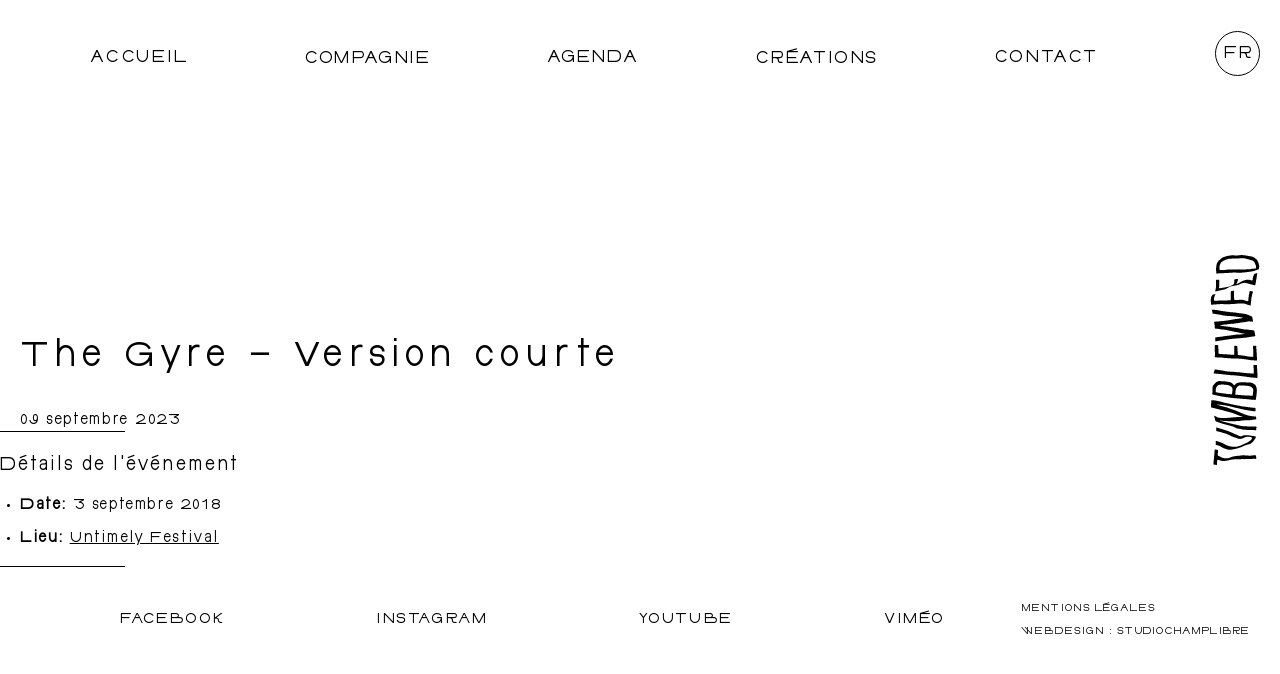

--- FILE ---
content_type: text/html; charset=UTF-8
request_url: https://cietumbleweed.com/agenda/date/the-gyre-version-courte-21/
body_size: 7875
content:
<!doctype html>
<html lang="fr-FR">

<head>
	<meta charset="UTF-8">
	<meta name="viewport" content="width=device-width, initial-scale=1">
	<link rel="profile" href="https://gmpg.org/xfn/11">


	<link rel="icon" href="https://cietumbleweed.com/wp-content/uploads/2020/09/cropped-favicon-1-320x320.png" sizes="any"><!-- 32×32 -->
	<link rel="icon" href="https://cietumbleweed.com/wp-content/uploads/2020/09/cropped-favicon-1.png" type="image/svg+xml">
	<link rel="apple-touch-icon" href="https://cietumbleweed.com/wp-content/uploads/2020/09/cropped-favicon-1-320x320.png"><!-- 180×180 -->
	<!-- <link rel="manifest" href="https://cietumbleweed.com/wp-content/themes/tumbleweed-v2/medias/favicon/manifest.webmanifest"> -->
	<meta name="msapplication-TileColor" content="#648bb6">
	<meta name="theme-color" content="#648bb6">

	<meta name='robots' content='index, follow, max-image-preview:large, max-snippet:-1, max-video-preview:-1' />

	<!-- This site is optimized with the Yoast SEO plugin v26.7 - https://yoast.com/wordpress/plugins/seo/ -->
	<title>The Gyre - Version courte | Tumbleweed</title>
	<link rel="canonical" href="https://cietumbleweed.com/agenda/date/the-gyre-version-courte-21/" />
	<meta property="og:locale" content="fr_FR" />
	<meta property="og:type" content="article" />
	<meta property="og:title" content="The Gyre - Version courte | Tumbleweed" />
	<meta property="og:description" content="Détails de l&#039;événement Date: 3 septembre 2018 Lieu: Untimely Festival" />
	<meta property="og:url" content="https://cietumbleweed.com/agenda/date/the-gyre-version-courte-21/" />
	<meta property="og:site_name" content="Tumbleweed" />
	<meta property="article:publisher" content="https://www.facebook.com/cietumbleweed/" />
	<meta property="og:image" content="https://cietumbleweed.com/wp-content/uploads/2023/07/a-very-eye-tumbleweed-photo-03-ave-2-stanislav-dobak-hd.jpg" />
	<meta property="og:image:width" content="1920" />
	<meta property="og:image:height" content="1282" />
	<meta property="og:image:type" content="image/jpeg" />
	<meta name="twitter:card" content="summary_large_image" />
	<script type="application/ld+json" class="yoast-schema-graph">{"@context":"https://schema.org","@graph":[{"@type":"WebPage","@id":"https://cietumbleweed.com/agenda/date/the-gyre-version-courte-21/","url":"https://cietumbleweed.com/agenda/date/the-gyre-version-courte-21/","name":"The Gyre - Version courte | Tumbleweed","isPartOf":{"@id":"https://cietumbleweed.com/#website"},"datePublished":"2023-09-09T10:30:55+00:00","breadcrumb":{"@id":"https://cietumbleweed.com/agenda/date/the-gyre-version-courte-21/#breadcrumb"},"inLanguage":"fr-FR","potentialAction":[{"@type":"ReadAction","target":["https://cietumbleweed.com/agenda/date/the-gyre-version-courte-21/"]}]},{"@type":"BreadcrumbList","@id":"https://cietumbleweed.com/agenda/date/the-gyre-version-courte-21/#breadcrumb","itemListElement":[{"@type":"ListItem","position":1,"name":"Accueil","item":"https://cietumbleweed.com/"},{"@type":"ListItem","position":2,"name":"Events","item":"https://cietumbleweed.com/agenda/date/"},{"@type":"ListItem","position":3,"name":"The Gyre &#8211; Version courte"}]},{"@type":"WebSite","@id":"https://cietumbleweed.com/#website","url":"https://cietumbleweed.com/","name":"Compagnie Tumbleweed","description":"compagnie de danse","publisher":{"@id":"https://cietumbleweed.com/#organization"},"alternateName":"Tumbleweed","potentialAction":[{"@type":"SearchAction","target":{"@type":"EntryPoint","urlTemplate":"https://cietumbleweed.com/?s={search_term_string}"},"query-input":{"@type":"PropertyValueSpecification","valueRequired":true,"valueName":"search_term_string"}}],"inLanguage":"fr-FR"},{"@type":"Organization","@id":"https://cietumbleweed.com/#organization","name":"Compagnie Tumbleweed","alternateName":"Tumbleweed","url":"https://cietumbleweed.com/","logo":{"@type":"ImageObject","inLanguage":"fr-FR","@id":"https://cietumbleweed.com/#/schema/logo/image/","url":"https://cietumbleweed.com/wp-content/uploads/2020/09/logo-tumbleweed-dark.svg","contentUrl":"https://cietumbleweed.com/wp-content/uploads/2020/09/logo-tumbleweed-dark.svg","caption":"Compagnie Tumbleweed"},"image":{"@id":"https://cietumbleweed.com/#/schema/logo/image/"},"sameAs":["https://www.facebook.com/cietumbleweed/","https://www.instagram.com/cietumbleweed/","https://www.youtube.com/channel/UCBJAnGXCLYvfVsMyR4fIrtQ","https://vimeo.com/cietumbleweed"]}]}</script>
	<!-- / Yoast SEO plugin. -->


<link rel="alternate" title="oEmbed (JSON)" type="application/json+oembed" href="https://cietumbleweed.com/wp-json/oembed/1.0/embed?url=https%3A%2F%2Fcietumbleweed.com%2Fagenda%2Fdate%2Fthe-gyre-version-courte-21%2F&#038;lang=fr" />
<link rel="alternate" title="oEmbed (XML)" type="text/xml+oembed" href="https://cietumbleweed.com/wp-json/oembed/1.0/embed?url=https%3A%2F%2Fcietumbleweed.com%2Fagenda%2Fdate%2Fthe-gyre-version-courte-21%2F&#038;format=xml&#038;lang=fr" />
<style id='wp-img-auto-sizes-contain-inline-css'>
img:is([sizes=auto i],[sizes^="auto," i]){contain-intrinsic-size:3000px 1500px}
/*# sourceURL=wp-img-auto-sizes-contain-inline-css */
</style>
<style id='wp-emoji-styles-inline-css'>

	img.wp-smiley, img.emoji {
		display: inline !important;
		border: none !important;
		box-shadow: none !important;
		height: 1em !important;
		width: 1em !important;
		margin: 0 0.07em !important;
		vertical-align: -0.1em !important;
		background: none !important;
		padding: 0 !important;
	}
/*# sourceURL=wp-emoji-styles-inline-css */
</style>
<style id='wp-block-library-inline-css'>
:root{--wp-block-synced-color:#7a00df;--wp-block-synced-color--rgb:122,0,223;--wp-bound-block-color:var(--wp-block-synced-color);--wp-editor-canvas-background:#ddd;--wp-admin-theme-color:#007cba;--wp-admin-theme-color--rgb:0,124,186;--wp-admin-theme-color-darker-10:#006ba1;--wp-admin-theme-color-darker-10--rgb:0,107,160.5;--wp-admin-theme-color-darker-20:#005a87;--wp-admin-theme-color-darker-20--rgb:0,90,135;--wp-admin-border-width-focus:2px}@media (min-resolution:192dpi){:root{--wp-admin-border-width-focus:1.5px}}.wp-element-button{cursor:pointer}:root .has-very-light-gray-background-color{background-color:#eee}:root .has-very-dark-gray-background-color{background-color:#313131}:root .has-very-light-gray-color{color:#eee}:root .has-very-dark-gray-color{color:#313131}:root .has-vivid-green-cyan-to-vivid-cyan-blue-gradient-background{background:linear-gradient(135deg,#00d084,#0693e3)}:root .has-purple-crush-gradient-background{background:linear-gradient(135deg,#34e2e4,#4721fb 50%,#ab1dfe)}:root .has-hazy-dawn-gradient-background{background:linear-gradient(135deg,#faaca8,#dad0ec)}:root .has-subdued-olive-gradient-background{background:linear-gradient(135deg,#fafae1,#67a671)}:root .has-atomic-cream-gradient-background{background:linear-gradient(135deg,#fdd79a,#004a59)}:root .has-nightshade-gradient-background{background:linear-gradient(135deg,#330968,#31cdcf)}:root .has-midnight-gradient-background{background:linear-gradient(135deg,#020381,#2874fc)}:root{--wp--preset--font-size--normal:16px;--wp--preset--font-size--huge:42px}.has-regular-font-size{font-size:1em}.has-larger-font-size{font-size:2.625em}.has-normal-font-size{font-size:var(--wp--preset--font-size--normal)}.has-huge-font-size{font-size:var(--wp--preset--font-size--huge)}.has-text-align-center{text-align:center}.has-text-align-left{text-align:left}.has-text-align-right{text-align:right}.has-fit-text{white-space:nowrap!important}#end-resizable-editor-section{display:none}.aligncenter{clear:both}.items-justified-left{justify-content:flex-start}.items-justified-center{justify-content:center}.items-justified-right{justify-content:flex-end}.items-justified-space-between{justify-content:space-between}.screen-reader-text{border:0;clip-path:inset(50%);height:1px;margin:-1px;overflow:hidden;padding:0;position:absolute;width:1px;word-wrap:normal!important}.screen-reader-text:focus{background-color:#ddd;clip-path:none;color:#444;display:block;font-size:1em;height:auto;left:5px;line-height:normal;padding:15px 23px 14px;text-decoration:none;top:5px;width:auto;z-index:100000}html :where(.has-border-color){border-style:solid}html :where([style*=border-top-color]){border-top-style:solid}html :where([style*=border-right-color]){border-right-style:solid}html :where([style*=border-bottom-color]){border-bottom-style:solid}html :where([style*=border-left-color]){border-left-style:solid}html :where([style*=border-width]){border-style:solid}html :where([style*=border-top-width]){border-top-style:solid}html :where([style*=border-right-width]){border-right-style:solid}html :where([style*=border-bottom-width]){border-bottom-style:solid}html :where([style*=border-left-width]){border-left-style:solid}html :where(img[class*=wp-image-]){height:auto;max-width:100%}:where(figure){margin:0 0 1em}html :where(.is-position-sticky){--wp-admin--admin-bar--position-offset:var(--wp-admin--admin-bar--height,0px)}@media screen and (max-width:600px){html :where(.is-position-sticky){--wp-admin--admin-bar--position-offset:0px}}

/*# sourceURL=wp-block-library-inline-css */
</style><style id='global-styles-inline-css'>
:root{--wp--preset--aspect-ratio--square: 1;--wp--preset--aspect-ratio--4-3: 4/3;--wp--preset--aspect-ratio--3-4: 3/4;--wp--preset--aspect-ratio--3-2: 3/2;--wp--preset--aspect-ratio--2-3: 2/3;--wp--preset--aspect-ratio--16-9: 16/9;--wp--preset--aspect-ratio--9-16: 9/16;--wp--preset--color--black: #000000;--wp--preset--color--cyan-bluish-gray: #abb8c3;--wp--preset--color--white: #ffffff;--wp--preset--color--pale-pink: #f78da7;--wp--preset--color--vivid-red: #cf2e2e;--wp--preset--color--luminous-vivid-orange: #ff6900;--wp--preset--color--luminous-vivid-amber: #fcb900;--wp--preset--color--light-green-cyan: #7bdcb5;--wp--preset--color--vivid-green-cyan: #00d084;--wp--preset--color--pale-cyan-blue: #8ed1fc;--wp--preset--color--vivid-cyan-blue: #0693e3;--wp--preset--color--vivid-purple: #9b51e0;--wp--preset--gradient--vivid-cyan-blue-to-vivid-purple: linear-gradient(135deg,rgb(6,147,227) 0%,rgb(155,81,224) 100%);--wp--preset--gradient--light-green-cyan-to-vivid-green-cyan: linear-gradient(135deg,rgb(122,220,180) 0%,rgb(0,208,130) 100%);--wp--preset--gradient--luminous-vivid-amber-to-luminous-vivid-orange: linear-gradient(135deg,rgb(252,185,0) 0%,rgb(255,105,0) 100%);--wp--preset--gradient--luminous-vivid-orange-to-vivid-red: linear-gradient(135deg,rgb(255,105,0) 0%,rgb(207,46,46) 100%);--wp--preset--gradient--very-light-gray-to-cyan-bluish-gray: linear-gradient(135deg,rgb(238,238,238) 0%,rgb(169,184,195) 100%);--wp--preset--gradient--cool-to-warm-spectrum: linear-gradient(135deg,rgb(74,234,220) 0%,rgb(151,120,209) 20%,rgb(207,42,186) 40%,rgb(238,44,130) 60%,rgb(251,105,98) 80%,rgb(254,248,76) 100%);--wp--preset--gradient--blush-light-purple: linear-gradient(135deg,rgb(255,206,236) 0%,rgb(152,150,240) 100%);--wp--preset--gradient--blush-bordeaux: linear-gradient(135deg,rgb(254,205,165) 0%,rgb(254,45,45) 50%,rgb(107,0,62) 100%);--wp--preset--gradient--luminous-dusk: linear-gradient(135deg,rgb(255,203,112) 0%,rgb(199,81,192) 50%,rgb(65,88,208) 100%);--wp--preset--gradient--pale-ocean: linear-gradient(135deg,rgb(255,245,203) 0%,rgb(182,227,212) 50%,rgb(51,167,181) 100%);--wp--preset--gradient--electric-grass: linear-gradient(135deg,rgb(202,248,128) 0%,rgb(113,206,126) 100%);--wp--preset--gradient--midnight: linear-gradient(135deg,rgb(2,3,129) 0%,rgb(40,116,252) 100%);--wp--preset--font-size--small: 13px;--wp--preset--font-size--medium: 20px;--wp--preset--font-size--large: 36px;--wp--preset--font-size--x-large: 42px;--wp--preset--spacing--20: 0.44rem;--wp--preset--spacing--30: 0.67rem;--wp--preset--spacing--40: 1rem;--wp--preset--spacing--50: 1.5rem;--wp--preset--spacing--60: 2.25rem;--wp--preset--spacing--70: 3.38rem;--wp--preset--spacing--80: 5.06rem;--wp--preset--shadow--natural: 6px 6px 9px rgba(0, 0, 0, 0.2);--wp--preset--shadow--deep: 12px 12px 50px rgba(0, 0, 0, 0.4);--wp--preset--shadow--sharp: 6px 6px 0px rgba(0, 0, 0, 0.2);--wp--preset--shadow--outlined: 6px 6px 0px -3px rgb(255, 255, 255), 6px 6px rgb(0, 0, 0);--wp--preset--shadow--crisp: 6px 6px 0px rgb(0, 0, 0);}:where(.is-layout-flex){gap: 0.5em;}:where(.is-layout-grid){gap: 0.5em;}body .is-layout-flex{display: flex;}.is-layout-flex{flex-wrap: wrap;align-items: center;}.is-layout-flex > :is(*, div){margin: 0;}body .is-layout-grid{display: grid;}.is-layout-grid > :is(*, div){margin: 0;}:where(.wp-block-columns.is-layout-flex){gap: 2em;}:where(.wp-block-columns.is-layout-grid){gap: 2em;}:where(.wp-block-post-template.is-layout-flex){gap: 1.25em;}:where(.wp-block-post-template.is-layout-grid){gap: 1.25em;}.has-black-color{color: var(--wp--preset--color--black) !important;}.has-cyan-bluish-gray-color{color: var(--wp--preset--color--cyan-bluish-gray) !important;}.has-white-color{color: var(--wp--preset--color--white) !important;}.has-pale-pink-color{color: var(--wp--preset--color--pale-pink) !important;}.has-vivid-red-color{color: var(--wp--preset--color--vivid-red) !important;}.has-luminous-vivid-orange-color{color: var(--wp--preset--color--luminous-vivid-orange) !important;}.has-luminous-vivid-amber-color{color: var(--wp--preset--color--luminous-vivid-amber) !important;}.has-light-green-cyan-color{color: var(--wp--preset--color--light-green-cyan) !important;}.has-vivid-green-cyan-color{color: var(--wp--preset--color--vivid-green-cyan) !important;}.has-pale-cyan-blue-color{color: var(--wp--preset--color--pale-cyan-blue) !important;}.has-vivid-cyan-blue-color{color: var(--wp--preset--color--vivid-cyan-blue) !important;}.has-vivid-purple-color{color: var(--wp--preset--color--vivid-purple) !important;}.has-black-background-color{background-color: var(--wp--preset--color--black) !important;}.has-cyan-bluish-gray-background-color{background-color: var(--wp--preset--color--cyan-bluish-gray) !important;}.has-white-background-color{background-color: var(--wp--preset--color--white) !important;}.has-pale-pink-background-color{background-color: var(--wp--preset--color--pale-pink) !important;}.has-vivid-red-background-color{background-color: var(--wp--preset--color--vivid-red) !important;}.has-luminous-vivid-orange-background-color{background-color: var(--wp--preset--color--luminous-vivid-orange) !important;}.has-luminous-vivid-amber-background-color{background-color: var(--wp--preset--color--luminous-vivid-amber) !important;}.has-light-green-cyan-background-color{background-color: var(--wp--preset--color--light-green-cyan) !important;}.has-vivid-green-cyan-background-color{background-color: var(--wp--preset--color--vivid-green-cyan) !important;}.has-pale-cyan-blue-background-color{background-color: var(--wp--preset--color--pale-cyan-blue) !important;}.has-vivid-cyan-blue-background-color{background-color: var(--wp--preset--color--vivid-cyan-blue) !important;}.has-vivid-purple-background-color{background-color: var(--wp--preset--color--vivid-purple) !important;}.has-black-border-color{border-color: var(--wp--preset--color--black) !important;}.has-cyan-bluish-gray-border-color{border-color: var(--wp--preset--color--cyan-bluish-gray) !important;}.has-white-border-color{border-color: var(--wp--preset--color--white) !important;}.has-pale-pink-border-color{border-color: var(--wp--preset--color--pale-pink) !important;}.has-vivid-red-border-color{border-color: var(--wp--preset--color--vivid-red) !important;}.has-luminous-vivid-orange-border-color{border-color: var(--wp--preset--color--luminous-vivid-orange) !important;}.has-luminous-vivid-amber-border-color{border-color: var(--wp--preset--color--luminous-vivid-amber) !important;}.has-light-green-cyan-border-color{border-color: var(--wp--preset--color--light-green-cyan) !important;}.has-vivid-green-cyan-border-color{border-color: var(--wp--preset--color--vivid-green-cyan) !important;}.has-pale-cyan-blue-border-color{border-color: var(--wp--preset--color--pale-cyan-blue) !important;}.has-vivid-cyan-blue-border-color{border-color: var(--wp--preset--color--vivid-cyan-blue) !important;}.has-vivid-purple-border-color{border-color: var(--wp--preset--color--vivid-purple) !important;}.has-vivid-cyan-blue-to-vivid-purple-gradient-background{background: var(--wp--preset--gradient--vivid-cyan-blue-to-vivid-purple) !important;}.has-light-green-cyan-to-vivid-green-cyan-gradient-background{background: var(--wp--preset--gradient--light-green-cyan-to-vivid-green-cyan) !important;}.has-luminous-vivid-amber-to-luminous-vivid-orange-gradient-background{background: var(--wp--preset--gradient--luminous-vivid-amber-to-luminous-vivid-orange) !important;}.has-luminous-vivid-orange-to-vivid-red-gradient-background{background: var(--wp--preset--gradient--luminous-vivid-orange-to-vivid-red) !important;}.has-very-light-gray-to-cyan-bluish-gray-gradient-background{background: var(--wp--preset--gradient--very-light-gray-to-cyan-bluish-gray) !important;}.has-cool-to-warm-spectrum-gradient-background{background: var(--wp--preset--gradient--cool-to-warm-spectrum) !important;}.has-blush-light-purple-gradient-background{background: var(--wp--preset--gradient--blush-light-purple) !important;}.has-blush-bordeaux-gradient-background{background: var(--wp--preset--gradient--blush-bordeaux) !important;}.has-luminous-dusk-gradient-background{background: var(--wp--preset--gradient--luminous-dusk) !important;}.has-pale-ocean-gradient-background{background: var(--wp--preset--gradient--pale-ocean) !important;}.has-electric-grass-gradient-background{background: var(--wp--preset--gradient--electric-grass) !important;}.has-midnight-gradient-background{background: var(--wp--preset--gradient--midnight) !important;}.has-small-font-size{font-size: var(--wp--preset--font-size--small) !important;}.has-medium-font-size{font-size: var(--wp--preset--font-size--medium) !important;}.has-large-font-size{font-size: var(--wp--preset--font-size--large) !important;}.has-x-large-font-size{font-size: var(--wp--preset--font-size--x-large) !important;}
/*# sourceURL=global-styles-inline-css */
</style>

<style id='classic-theme-styles-inline-css'>
/*! This file is auto-generated */
.wp-block-button__link{color:#fff;background-color:#32373c;border-radius:9999px;box-shadow:none;text-decoration:none;padding:calc(.667em + 2px) calc(1.333em + 2px);font-size:1.125em}.wp-block-file__button{background:#32373c;color:#fff;text-decoration:none}
/*# sourceURL=/wp-includes/css/classic-themes.min.css */
</style>
<link rel='stylesheet' id='theme-loader-css' href='https://cietumbleweed.com/wp-content/themes/tumbleweed-v2/loader.css?ver=4158.01' media='all' />
<link rel='stylesheet' id='theme-style-css' href='https://cietumbleweed.com/wp-content/themes/tumbleweed-v2/style.css?ver=4164.75' media='all' />
<link rel="https://api.w.org/" href="https://cietumbleweed.com/wp-json/" /><link rel="EditURI" type="application/rsd+xml" title="RSD" href="https://cietumbleweed.com/xmlrpc.php?rsd" />
<meta name="generator" content="WordPress 6.9" />
<link rel='shortlink' href='https://cietumbleweed.com/?p=1761' />
<meta name="redi-version" content="1.2.7" /><link rel="icon" href="https://cietumbleweed.com/wp-content/uploads/2020/09/cropped-favicon-1-320x320.png" sizes="32x32" />
<link rel="icon" href="https://cietumbleweed.com/wp-content/uploads/2020/09/cropped-favicon-1-320x320.png" sizes="192x192" />
<link rel="apple-touch-icon" href="https://cietumbleweed.com/wp-content/uploads/2020/09/cropped-favicon-1-320x320.png" />
<meta name="msapplication-TileImage" content="https://cietumbleweed.com/wp-content/uploads/2020/09/cropped-favicon-1-320x320.png" />
</head>

<body class="wp-singular event-template-default single single-event postid-1761 wp-custom-logo wp-theme-tumbleweed-v2">
	<div id="page" class="site">
		<a class="skip-link screen-reader-text" href="#primary">Aller au contenu</a>

		<header id="masthead" class="site-header">

			<div class="site-branding">
									<p class="site-title"><a href="https://cietumbleweed.com/" class="custom-logo-link" rel="home"><img src="https://cietumbleweed.com/wp-content/uploads/2020/09/logo-tumbleweed-dark.svg" class="custom-logo" alt="Tumbleweed" decoding="async" /></a></p>
							</div>
			<div class="header-nav">
				<nav id="site_navigation_desktop" class="main-navigation main-navigation-desktop">
					<div id="main-menu" class="menu"><ul id="primary-menu-desktop" class="menu"><li id="menu-item-38" class="menu-item menu-item-type-post_type menu-item-object-page menu-item-home menu-item-38"><a href="https://cietumbleweed.com/">Accueil</a></li>
<li id="menu-item-1562" class="menu-item-desktop menu-item menu-item-type-custom menu-item-object-custom menu-item-has-children menu-item-1562"><a href="#">Compagnie</a>
<ul class="sub-menu">
	<li id="menu-item-1564" class="menu-item-desktop menu-item menu-item-type-post_type menu-item-object-page menu-item-1564"><a href="https://cietumbleweed.com/a-propos/">À propos</a></li>
	<li id="menu-item-1565" class="menu-item-desktop menu-item menu-item-type-post_type menu-item-object-page menu-item-1565"><a href="https://cietumbleweed.com/lequipe/">L’équipe</a></li>
	<li id="menu-item-1563" class="menu-item-desktop menu-item menu-item-type-post_type menu-item-object-page current_page_parent menu-item-1563"><a href="https://cietumbleweed.com/actualites/">Actualités</a></li>
</ul>
</li>
<li id="menu-item-39" class="menu-item-a-propos menu-item-mobile menu-item menu-item-type-post_type menu-item-object-page menu-item-39"><a href="https://cietumbleweed.com/a-propos/">À propos</a></li>
<li id="menu-item-1386" class="menu-item-equipe menu-item-mobile menu-item menu-item-type-post_type menu-item-object-page menu-item-1386"><a href="https://cietumbleweed.com/lequipe/">L’équipe</a></li>
<li id="menu-item-1698" class="menu-item-agenda menu-item menu-item-type-post_type menu-item-object-page menu-item-1698"><a href="https://cietumbleweed.com/agenda/">Agenda</a></li>
<li id="menu-item-1367" class="menu-item menu-item-type-post_type_archive menu-item-object-creation menu-item-has-children menu-item-1367"><a href="https://cietumbleweed.com/creation/">Créations</a>
<ul class="sub-menu">
	<li id="menu-item-2352" class="menu-item menu-item-type-post_type menu-item-object-creation menu-item-2352"><a href="https://cietumbleweed.com/creation/threshold/">Threshold</a></li>
	<li id="menu-item-1955" class="menu-item menu-item-type-post_type menu-item-object-creation menu-item-1955"><a href="https://cietumbleweed.com/creation/dehors-est-blanc/">Dehors est blanc</a></li>
	<li id="menu-item-1559" class="menu-item-desktop menu-item menu-item-type-post_type menu-item-object-creation menu-item-1559"><a href="https://cietumbleweed.com/creation/a-very-eye/">A Very Eye</a></li>
	<li id="menu-item-1560" class="menu-item-desktop menu-item menu-item-type-post_type menu-item-object-creation menu-item-1560"><a href="https://cietumbleweed.com/creation/the-gyre/">The Gyre</a></li>
</ul>
</li>
<li id="menu-item-1366" class="menu-item-object-post menu-item-mobile menu-item menu-item-type-post_type menu-item-object-page current_page_parent menu-item-1366"><a href="https://cietumbleweed.com/actualites/">Actualités</a></li>
<li id="menu-item-1389" class="menu-item-contact menu-item menu-item-type-post_type menu-item-object-page menu-item-1389"><a href="https://cietumbleweed.com/contact/">Contact</a></li>
<li id="menu-item-1368" class="pll-parent-menu-item menu-item menu-item-type-custom menu-item-object-custom menu-item-has-children menu-item-1368"><a href="#pll_switcher">fr</a>
<ul class="sub-menu">
	<li id="menu-item-1368-en" class="lang-item lang-item-2 lang-item-en no-translation lang-item-first menu-item menu-item-type-custom menu-item-object-custom menu-item-1368-en"><a href="https://cietumbleweed.com/en/home/" hreflang="en-GB" lang="en-GB">en</a></li>
</ul>
</li>
</ul></div>				</nav>
				<button id="nav-button" class="menu-toggle" aria-controls="primary-menu-desktop" aria-expanded="false" title="menu"><span></span><span></span><span></span></button>
			</div>
		</header>

		<nav id="site_navigation_mobile" class="main-navigation main-navigation-mobile">
			<div class="menu-menu-principal-fr-container"><ul id="primary-menu-mobile" class="primary-menu"><li class="menu-item menu-item-type-post_type menu-item-object-page menu-item-home menu-item-38"><a href="https://cietumbleweed.com/">Accueil</a></li>
<li class="menu-item-desktop menu-item menu-item-type-custom menu-item-object-custom menu-item-has-children menu-item-1562"><a href="#">Compagnie</a>
<ul class="sub-menu">
	<li class="menu-item-desktop menu-item menu-item-type-post_type menu-item-object-page menu-item-1564"><a href="https://cietumbleweed.com/a-propos/">À propos</a></li>
	<li class="menu-item-desktop menu-item menu-item-type-post_type menu-item-object-page menu-item-1565"><a href="https://cietumbleweed.com/lequipe/">L’équipe</a></li>
	<li class="menu-item-desktop menu-item menu-item-type-post_type menu-item-object-page current_page_parent menu-item-1563"><a href="https://cietumbleweed.com/actualites/">Actualités</a></li>
</ul>
</li>
<li class="menu-item-a-propos menu-item-mobile menu-item menu-item-type-post_type menu-item-object-page menu-item-39"><a href="https://cietumbleweed.com/a-propos/">À propos</a></li>
<li class="menu-item-equipe menu-item-mobile menu-item menu-item-type-post_type menu-item-object-page menu-item-1386"><a href="https://cietumbleweed.com/lequipe/">L’équipe</a></li>
<li class="menu-item-agenda menu-item menu-item-type-post_type menu-item-object-page menu-item-1698"><a href="https://cietumbleweed.com/agenda/">Agenda</a></li>
<li class="menu-item menu-item-type-post_type_archive menu-item-object-creation menu-item-has-children menu-item-1367"><a href="https://cietumbleweed.com/creation/">Créations</a>
<ul class="sub-menu">
	<li class="menu-item menu-item-type-post_type menu-item-object-creation menu-item-2352"><a href="https://cietumbleweed.com/creation/threshold/">Threshold</a></li>
	<li class="menu-item menu-item-type-post_type menu-item-object-creation menu-item-1955"><a href="https://cietumbleweed.com/creation/dehors-est-blanc/">Dehors est blanc</a></li>
	<li class="menu-item-desktop menu-item menu-item-type-post_type menu-item-object-creation menu-item-1559"><a href="https://cietumbleweed.com/creation/a-very-eye/">A Very Eye</a></li>
	<li class="menu-item-desktop menu-item menu-item-type-post_type menu-item-object-creation menu-item-1560"><a href="https://cietumbleweed.com/creation/the-gyre/">The Gyre</a></li>
</ul>
</li>
<li class="menu-item-object-post menu-item-mobile menu-item menu-item-type-post_type menu-item-object-page current_page_parent menu-item-1366"><a href="https://cietumbleweed.com/actualites/">Actualités</a></li>
<li class="menu-item-contact menu-item menu-item-type-post_type menu-item-object-page menu-item-1389"><a href="https://cietumbleweed.com/contact/">Contact</a></li>
<li class="pll-parent-menu-item menu-item menu-item-type-custom menu-item-object-custom menu-item-has-children menu-item-1368"><a href="#pll_switcher">fr</a>
<ul class="sub-menu">
	<li class="lang-item lang-item-2 lang-item-en no-translation lang-item-first menu-item menu-item-type-custom menu-item-object-custom menu-item-1368-en"><a href="https://cietumbleweed.com/en/home/" hreflang="en-GB" lang="en-GB">en</a></li>
</ul>
</li>
</ul></div>			<div class="menu-menu-mentions-fr-container"><ul id="mentions-menu-mobile" class="mentions-menu"><li id="menu-item-1365" class="menu-item menu-item-type-post_type menu-item-object-page menu-item-privacy-policy menu-item-1365"><a rel="privacy-policy" href="https://cietumbleweed.com/mentions-legales/">mentions légales</a></li>
<li id="menu-item-1364" class="menu-item menu-item-type-custom menu-item-object-custom menu-item-1364"><a target="_blank" href="https://www.studiochamplibre.com/">webdesign : studiochamplibre</a></li>
</ul></div>		</nav>

		<div class="site-branding-desktop">
			<a href="https://cietumbleweed.com/" class="custom-logo-link" rel="home"><img src="https://cietumbleweed.com/wp-content/uploads/2020/09/logo-tumbleweed-dark.svg" class="custom-logo" alt="Tumbleweed" decoding="async" /></a>		</div>

		

		<main id="primary" class="site-main" data-router-wrapper >
<div id="event-1761" class="post-1761 event type-event status-publish hentry event-venue-untimely-festival" data-router-view="event">

	
		<header class="entry-header">
			<h1 class="entry-title">The Gyre &#8211; Version courte</h1>			<!-- post date meta -->
			<div class="entry-meta">
				09 septembre 2023			</div><!-- .entry-meta -->
		</header><!-- .entry-header -->

		<!-- if hast post thumbnail -->
		

		<div class="entry-content">
			
<div class="eventorganiser-event-meta">

	<hr>

	<!-- Event details -->
	<h4>Détails de l'événement</h4>

	<!-- Is event recurring or a single event -->
	
	<ul class="eo-event-meta">

					<!-- Single event -->
			<li><strong>Date:</strong> <time itemprop="startDate" datetime="2018-09-03">3 septembre 2018</time></li>
		
					<li><strong>Lieu:</strong> <a href="https://cietumbleweed.com/agenda/lieux/untimely-festival/"> Untimely Festival</a></li>
		
		
		
		
		
	</ul>

	<!-- Does the event have a venue? -->
	

	<div style="clear:both"></div>

	<hr>

</div><!-- .entry-meta -->
		</div><!-- .entry-content -->

	
</div><!-- #main -->

</main><!-- #main -->

<footer id="colophon" class="site-footer">
	<!-- navigation footer -->
	<nav id="footer-menu" class="footer-menu"><ul id="footer-menu" class="menu"><li id="menu-item-1360" class="menu-item menu-item-type-custom menu-item-object-custom menu-item-1360"><a target="_blank" href="https://www.facebook.com/cietumbleweed/">Facebook</a></li>
<li id="menu-item-1361" class="menu-item menu-item-type-custom menu-item-object-custom menu-item-1361"><a target="_blank" href="https://www.instagram.com/cietumbleweed/">Instagram</a></li>
<li id="menu-item-1362" class="menu-item menu-item-type-custom menu-item-object-custom menu-item-1362"><a target="_blank" href="https://www.youtube.com/channel/UCBJAnGXCLYvfVsMyR4fIrtQ">Youtube</a></li>
<li id="menu-item-1363" class="menu-item menu-item-type-custom menu-item-object-custom menu-item-1363"><a target="_blank" href="https://vimeo.com/cietumbleweed">Viméo</a></li>
</ul></nav>	<!-- end navigation footer -->
	<!-- navigation mentions - desktop only -->
	<nav id="mentions-menu" class="mentions-menu hidden-mobile hidden-tablet"><ul id="mentions-menu" class="menu"><li class="menu-item menu-item-type-post_type menu-item-object-page menu-item-privacy-policy menu-item-1365"><a rel="privacy-policy" href="https://cietumbleweed.com/mentions-legales/">mentions légales</a></li>
<li class="menu-item menu-item-type-custom menu-item-object-custom menu-item-1364"><a target="_blank" href="https://www.studiochamplibre.com/">webdesign : studiochamplibre</a></li>
</ul></nav>

</footer><!-- #colophon -->
</div><!-- #page -->

<script type="speculationrules">
{"prefetch":[{"source":"document","where":{"and":[{"href_matches":"/*"},{"not":{"href_matches":["/wp-*.php","/wp-admin/*","/wp-content/uploads/*","/wp-content/*","/wp-content/plugins/*","/wp-content/themes/tumbleweed-v2/*","/*\\?(.+)"]}},{"not":{"selector_matches":"a[rel~=\"nofollow\"]"}},{"not":{"selector_matches":".no-prefetch, .no-prefetch a"}}]},"eagerness":"conservative"}]}
</script>
<script src="https://cietumbleweed.com/wp-content/themes/tumbleweed-v2/dist/vendors-app.bundle.js?ver=4163.78" id="vendors-app-bundle-js"></script>
<script id="app-bundle-js-extra">
var loadmore_posts_params = {"ajaxurl":"https://cietumbleweed.com/wp-admin/admin-ajax.php","posts":"{\"page\":0,\"event\":\"the-gyre-version-courte-21\",\"post_type\":\"event\",\"name\":\"the-gyre-version-courte-21\",\"error\":\"\",\"m\":\"\",\"p\":0,\"post_parent\":\"\",\"subpost\":\"\",\"subpost_id\":\"\",\"attachment\":\"\",\"attachment_id\":0,\"pagename\":\"\",\"page_id\":0,\"second\":\"\",\"minute\":\"\",\"hour\":\"\",\"day\":0,\"monthnum\":0,\"year\":0,\"w\":0,\"category_name\":\"\",\"tag\":\"\",\"cat\":\"\",\"tag_id\":\"\",\"author\":\"\",\"author_name\":\"\",\"feed\":\"\",\"tb\":\"\",\"paged\":0,\"meta_key\":\"\",\"meta_value\":\"\",\"preview\":\"\",\"s\":\"\",\"sentence\":\"\",\"title\":\"\",\"fields\":\"all\",\"menu_order\":\"\",\"embed\":\"\",\"category__in\":[],\"category__not_in\":[],\"category__and\":[],\"post__in\":[],\"post__not_in\":[],\"post_name__in\":[],\"tag__in\":[],\"tag__not_in\":[],\"tag__and\":[],\"tag_slug__in\":[],\"tag_slug__and\":[],\"post_parent__in\":[],\"post_parent__not_in\":[],\"author__in\":[],\"author__not_in\":[],\"search_columns\":[],\"cache_results\":false,\"group_events_by\":\"series_indeterminate\",\"event_start_after\":false,\"event_start_before\":false,\"event_end_after\":false,\"event_end_before\":false,\"ignore_sticky_posts\":false,\"suppress_filters\":false,\"update_post_term_cache\":true,\"update_menu_item_cache\":false,\"lazy_load_term_meta\":true,\"update_post_meta_cache\":true,\"posts_per_page\":17,\"nopaging\":false,\"comments_per_page\":\"50\",\"no_found_rows\":false,\"order\":\"DESC\"}","current_page":"1","max_page":"0"};
//# sourceURL=app-bundle-js-extra
</script>
<script src="https://cietumbleweed.com/wp-content/themes/tumbleweed-v2/dist/app.bundle.js?ver=4164.35" id="app-bundle-js"></script>
<script id="wp-emoji-settings" type="application/json">
{"baseUrl":"https://s.w.org/images/core/emoji/17.0.2/72x72/","ext":".png","svgUrl":"https://s.w.org/images/core/emoji/17.0.2/svg/","svgExt":".svg","source":{"concatemoji":"https://cietumbleweed.com/wp-includes/js/wp-emoji-release.min.js?ver=6.9"}}
</script>
<script type="module">
/*! This file is auto-generated */
const a=JSON.parse(document.getElementById("wp-emoji-settings").textContent),o=(window._wpemojiSettings=a,"wpEmojiSettingsSupports"),s=["flag","emoji"];function i(e){try{var t={supportTests:e,timestamp:(new Date).valueOf()};sessionStorage.setItem(o,JSON.stringify(t))}catch(e){}}function c(e,t,n){e.clearRect(0,0,e.canvas.width,e.canvas.height),e.fillText(t,0,0);t=new Uint32Array(e.getImageData(0,0,e.canvas.width,e.canvas.height).data);e.clearRect(0,0,e.canvas.width,e.canvas.height),e.fillText(n,0,0);const a=new Uint32Array(e.getImageData(0,0,e.canvas.width,e.canvas.height).data);return t.every((e,t)=>e===a[t])}function p(e,t){e.clearRect(0,0,e.canvas.width,e.canvas.height),e.fillText(t,0,0);var n=e.getImageData(16,16,1,1);for(let e=0;e<n.data.length;e++)if(0!==n.data[e])return!1;return!0}function u(e,t,n,a){switch(t){case"flag":return n(e,"\ud83c\udff3\ufe0f\u200d\u26a7\ufe0f","\ud83c\udff3\ufe0f\u200b\u26a7\ufe0f")?!1:!n(e,"\ud83c\udde8\ud83c\uddf6","\ud83c\udde8\u200b\ud83c\uddf6")&&!n(e,"\ud83c\udff4\udb40\udc67\udb40\udc62\udb40\udc65\udb40\udc6e\udb40\udc67\udb40\udc7f","\ud83c\udff4\u200b\udb40\udc67\u200b\udb40\udc62\u200b\udb40\udc65\u200b\udb40\udc6e\u200b\udb40\udc67\u200b\udb40\udc7f");case"emoji":return!a(e,"\ud83e\u1fac8")}return!1}function f(e,t,n,a){let r;const o=(r="undefined"!=typeof WorkerGlobalScope&&self instanceof WorkerGlobalScope?new OffscreenCanvas(300,150):document.createElement("canvas")).getContext("2d",{willReadFrequently:!0}),s=(o.textBaseline="top",o.font="600 32px Arial",{});return e.forEach(e=>{s[e]=t(o,e,n,a)}),s}function r(e){var t=document.createElement("script");t.src=e,t.defer=!0,document.head.appendChild(t)}a.supports={everything:!0,everythingExceptFlag:!0},new Promise(t=>{let n=function(){try{var e=JSON.parse(sessionStorage.getItem(o));if("object"==typeof e&&"number"==typeof e.timestamp&&(new Date).valueOf()<e.timestamp+604800&&"object"==typeof e.supportTests)return e.supportTests}catch(e){}return null}();if(!n){if("undefined"!=typeof Worker&&"undefined"!=typeof OffscreenCanvas&&"undefined"!=typeof URL&&URL.createObjectURL&&"undefined"!=typeof Blob)try{var e="postMessage("+f.toString()+"("+[JSON.stringify(s),u.toString(),c.toString(),p.toString()].join(",")+"));",a=new Blob([e],{type:"text/javascript"});const r=new Worker(URL.createObjectURL(a),{name:"wpTestEmojiSupports"});return void(r.onmessage=e=>{i(n=e.data),r.terminate(),t(n)})}catch(e){}i(n=f(s,u,c,p))}t(n)}).then(e=>{for(const n in e)a.supports[n]=e[n],a.supports.everything=a.supports.everything&&a.supports[n],"flag"!==n&&(a.supports.everythingExceptFlag=a.supports.everythingExceptFlag&&a.supports[n]);var t;a.supports.everythingExceptFlag=a.supports.everythingExceptFlag&&!a.supports.flag,a.supports.everything||((t=a.source||{}).concatemoji?r(t.concatemoji):t.wpemoji&&t.twemoji&&(r(t.twemoji),r(t.wpemoji)))});
//# sourceURL=https://cietumbleweed.com/wp-includes/js/wp-emoji-loader.min.js
</script>

</body>

</html>

--- FILE ---
content_type: text/css
request_url: https://cietumbleweed.com/wp-content/themes/tumbleweed-v2/loader.css?ver=4158.01
body_size: 317
content:
.loading-screen{background-color:#fff;bottom:0;height:auto;height:calc(var(--vh, 1vh)*100);left:0;position:fixed;right:0;top:0;transition:opacity .5s ease;width:auto;z-index:9999}.loading-inner,.loading-screen{display:-ms-flexbox;display:flex;-ms-flex-direction:column;flex-direction:column;-ms-flex-align:center;align-items:center;-ms-flex-line-pack:center;align-content:center;-ms-flex-pack:center;justify-content:center}.loading-inner{opacity:0;transition:opacity .3s ease .25s}.loading-inner .logo-loader{width:90px}.loading-inner .logo-loader .logo-part-line{animation:spinner 1s ease-out;animation-iteration-count:infinite;background:#000;display:block;height:35px;margin:-5px auto 10px;width:1px}.loading-inner .loading-text{display:block;font-size:1.6rem;margin-top:30px}.dom-loaded .loading-screen{opacity:0;pointer-events:none}html:not(.dom-loaded) .loading-inner{opacity:1}@keyframes spinner{0%{transform:scaleY(0);transform-origin:50% 0}40%{transform:scaleY(1);transform-origin:50% 0}60%{transform:scaleY(1);transform-origin:50% 100%}to{transform:scaleY(0);transform-origin:50% 100%}}

--- FILE ---
content_type: text/css
request_url: https://cietumbleweed.com/wp-content/themes/tumbleweed-v2/style.css?ver=4164.75
body_size: 18895
content:
/*!
Theme Name: Theme Tumbleweed v2
Theme URI: https://www.studiochamplibre.com/
Author: Studio Champ Libre
Author URI: https://www.studiochamplibre.com/
Description: Thème sur mesure Studio Champ Libre
Version: 1.0.0
Tested up to: 5.4
Requires PHP: 5.6
License: GNU General Public License v2 or later
License URI: LICENSE
Text Domain: tumbleweed_v2
Tags: custom-background, custom-logo, custom-menu, featured-images, threaded-comments, translation-ready

This theme, like WordPress, is licensed under the GPL.
Use it to make something cool, have fun, and share what you've learned.

Theme Tumbleweed v2 is based on Underscores https://www.studiochamplibre.com/, (C) 2012-2020 Studio Champ Libre, Inc.
Underscores is distributed under the terms of the GNU GPL v2 or later.

Normalizing styles have been helped along thanks to the fine work of
Nicolas Gallagher and Jonathan Neal https://necolas.github.io/normalize.css/
*/@font-face{font-display:swap;font-family:DINdong;font-style:normal;font-weight:400;src:url(/wp-content/themes/tumbleweed-v2/fonts/DINdong.woff2) format("woff2"),url(/wp-content/themes/tumbleweed-v2/fonts/DINdong.woff) format("woff")}.col-ctnr{display:-ms-flexbox;display:flex;-ms-flex-direction:column;flex-direction:column;-ms-flex-align:center;align-items:center;-ms-flex-line-pack:center;align-content:center;-ms-flex-pack:center;justify-content:center}@media (min-width:64em){.col-ctnr{-ms-flex-direction:row;flex-direction:row}}.col-40{width:100%}@media (min-width:64em){.col-40{width:40%}}.col-50{width:100%}@media (min-width:64em){.col-50{width:50%}}.col-60{width:100%}@media (min-width:64em){.col-60{width:60%}}.col-100{width:100%}/*! normalize.css v8.0.1 | MIT License | github.com/necolas/normalize.css */html{line-height:1.15;-webkit-text-size-adjust:100%;font-size:62.5%;-webkit-font-smoothing:antialiased}body{margin:0}main{display:block}h1{font-size:2em;margin:.67em 0}hr{box-sizing:content-box;height:0;overflow:visible}pre{font-family:monospace,monospace;font-size:1em}a{background-color:transparent}abbr[title]{border-bottom:none;text-decoration:underline;-webkit-text-decoration:underline dotted;text-decoration:underline dotted}b,strong{font-weight:bolder}code,kbd,samp{font-family:monospace,monospace;font-size:1em}small{font-size:80%}sub,sup{font-size:75%;line-height:0;position:relative;vertical-align:baseline}sub{bottom:-.25em}sup{top:-.5em}img{border-style:none}button,input,optgroup,select,textarea{font-family:inherit;font-size:100%;line-height:1.15;margin:0}button,input{overflow:visible}button,select{text-transform:none}[type=button],[type=reset],[type=submit],button{-webkit-appearance:button}[type=button]::-moz-focus-inner,[type=reset]::-moz-focus-inner,[type=submit]::-moz-focus-inner,button::-moz-focus-inner{border-style:none;padding:0}[type=button]:-moz-focusring,[type=reset]:-moz-focusring,[type=submit]:-moz-focusring,button:-moz-focusring{outline:1px dotted ButtonText}fieldset{padding:.35em .75em .625em}legend{box-sizing:border-box;color:inherit;display:table;max-width:100%;padding:0;white-space:normal}progress{vertical-align:baseline}textarea{overflow:auto}[type=checkbox],[type=radio]{box-sizing:border-box;padding:0}[type=number]::-webkit-inner-spin-button,[type=number]::-webkit-outer-spin-button{height:auto}[type=search]{-webkit-appearance:textfield;outline-offset:-2px}[type=search]::-webkit-search-decoration{-webkit-appearance:none}::-webkit-file-upload-button{-webkit-appearance:button;font:inherit}details{display:block}summary{display:list-item}[hidden],template{display:none}.hidden{display:none!important}@media (max-width:47.99em){.hidden-mobile{display:none!important}}@media (min-width:48em)and (max-width:79.99em){.hidden-tablet{display:none!important}}*,:after,:before{box-sizing:inherit}html{box-sizing:border-box}.screen-reader-text{border:0;clip:rect(1px,1px,1px,1px);-webkit-clip-path:inset(50%);clip-path:inset(50%);height:1px;margin:-1px;overflow:hidden;padding:0;position:absolute!important;width:1px;word-wrap:normal!important}.screen-reader-text:focus{background-color:#f1f1f1;border-radius:3px;box-shadow:0 0 2px 2px rgba(0,0,0,.6);clip:auto!important;-webkit-clip-path:none;clip-path:none;color:#000;display:block;font-size:.875rem;font-weight:700;height:auto;left:5px;line-height:normal;padding:15px 23px 14px;text-decoration:none;top:5px;width:auto;z-index:100000}#primary[tabindex="-1"]:focus{outline:0}.alignleft{float:left;margin-bottom:1.5rem;margin-right:1.5rem}.alignright{float:right;margin-bottom:1.5rem;margin-left:1.5rem}.aligncenter{clear:both;display:block;margin-bottom:1.5rem;margin-left:auto;margin-right:auto}body,button,input,optgroup,select,textarea{color:#000;font-family:DINdong,Helvetica Neue,sans-serif;font-size:1.4rem;font-style:normal;font-weight:400;letter-spacing:1.68px;line-height:1.7rem}@media (min-width:48em){body,button,input,optgroup,select,textarea{font-size:1.6rem;line-height:1.9rem}}@media (min-width:120em){body,button,input,optgroup,select,textarea{font-size:1.8rem;letter-spacing:.216rem;line-height:133.333%}}.h1,h1{font-family:DINdong,Helvetica Neue,sans-serif;font-size:2.8rem;font-style:normal;font-weight:400;letter-spacing:.364rem;line-height:2.7rem;margin:0 0 30px;padding:0}@media (min-width:48em){.h1,h1{font-size:3.4rem;line-height:3rem}}@media (min-width:80em){.h1,h1{font-size:4rem;letter-spacing:.52rem;line-height:3.7rem}}.h2,h2{font-family:DINdong,Helvetica Neue,sans-serif;font-size:2.1rem;font-style:normal;font-weight:400;letter-spacing:.252rem;line-height:100%;margin:30px 0 20px;padding:0;text-transform:uppercase}@media (min-width:48em){.h2,h2{font-size:2.5rem;line-height:2.3rem}}@media (min-width:120em){.h2,h2{font-size:4rem;letter-spacing:.48rem;line-height:2.8rem}}.h3,h3{font-family:DINdong,Helvetica Neue,sans-serif;font-size:1.8rem;font-style:normal;font-weight:400;letter-spacing:.234rem;line-height:2rem;margin:20px 0 15px;padding:0;text-transform:uppercase}@media (min-width:48em){.h3,h3{font-size:2.2rem;line-height:2.4rem}}@media (min-width:120em){.h3,h3{font-size:2.7rem;letter-spacing:.324rem;line-height:3.2rem}}.h4,h4{font-family:DINdong,Helvetica Neue,sans-serif;font-size:1.6rem;font-style:normal;font-weight:300;letter-spacing:.1em;line-height:1.4;margin:20px 0 15px;padding:0}@media (min-width:48em){.h4,h4{font-size:2rem}}.h5,h5{font-family:DINdong,Helvetica Neue,sans-serif;font-size:1.5rem;font-style:normal;font-weight:400;letter-spacing:.17em;line-height:1.3;margin:20px 0 15px;padding:0}@media (min-width:48em){.h5,h5{font-size:1.9rem}}.h6,h6{font-family:DINdong,Helvetica Neue,sans-serif;font-size:1.4rem;font-style:italic;font-weight:400;letter-spacing:.17em;line-height:1.4;margin:20px 0 15px;padding:0}@media (min-width:48em){.h6,h6{font-size:1.7rem}}.tags,p{margin:0}.tags:not(:last-child),p:not(:last-child){margin-bottom:15px}.h1:first-child,.h2:first-child,.h3:first-child,.h4:first-child,.h5:first-child,.h6:first-child,h1:first-child,h2:first-child,h3:first-child,h4:first-child,h5:first-child,h6:first-child{margin-top:0}.h1:last-child,.h2:last-child,.h3:last-child,.h4:last-child,.h5:last-child,.h6:last-child,h1:last-child,h2:last-child,h3:last-child,h4:last-child,h5:last-child,h6:last-child{margin-bottom:0}.chapo,.chapo p{font-family:DINdong,Helvetica Neue,sans-serif;font-size:1.8rem;font-style:normal;font-weight:400;letter-spacing:.234rem;line-height:2rem;text-transform:uppercase}@media (min-width:48em){.chapo,.chapo p{font-size:2.2rem;line-height:2.3rem}}@media (min-width:80em){.chapo,.chapo p{font-size:3rem;line-height:1.1}}@media (min-width:120em){.chapo,.chapo p{font-size:4rem;letter-spacing:.52rem;line-height:5.2rem}}.intro,.intro p{font-family:DINdong,Helvetica Neue,sans-serif;font-size:1.6rem;font-style:normal;font-weight:400;letter-spacing:.192rem;line-height:1.8rem;text-transform:uppercase}@media (min-width:48em){.intro,.intro p{font-size:1.9rem;line-height:1.2}}@media (min-width:120em){.intro,.intro p{font-size:2.1rem;letter-spacing:.273rem;line-height:2.7rem}}.quote,.quote p{font-family:DINdong,Helvetica Neue,sans-serif;font-size:2.3rem;font-style:normal;font-weight:900;letter-spacing:.15em;line-height:126%;text-transform:uppercase}@media (min-width:48em){.quote,.quote p{font-size:2.8rem;line-height:3.2rem}}.exergue,.exergue p{font-family:DINdong,Helvetica Neue,sans-serif;font-size:1.3rem;font-style:normal;font-weight:400;letter-spacing:.169rem;line-height:1.5rem;text-transform:uppercase}@media (min-width:48em){.exergue,.exergue p{font-size:1.6rem;line-height:1.7rem}}@media (min-width:120em){.exergue,.exergue p{font-size:2.1rem;letter-spacing:.273rem;line-height:2.7rem}}ol,ul{font-family:DINdong,Helvetica Neue,sans-serif;font-size:1.3rem;font-style:normal;font-weight:500;letter-spacing:.1em;line-height:1.44}@media (min-width:48em){ol,ul{font-size:1.6rem}}@media (min-width:120em){ol,ul{font-size:1.8rem;letter-spacing:.18rem}}.wp-block-table{margin-top:35px}.wp-block-table tr td,.wp-block-table tr th{border-left:0;border-right:0;min-width:110px;text-align:center}.wp-block-table tr td:first-child,.wp-block-table tr th:first-child{font-family:DINdong,Helvetica Neue,sans-serif;font-size:1.3rem;font-style:normal;font-weight:500;letter-spacing:.1em;line-height:1.44;text-align:left}@media (min-width:48em){.wp-block-table tr td:first-child,.wp-block-table tr th:first-child{font-size:1.6rem}}@media (min-width:120em){.wp-block-table tr td:first-child,.wp-block-table tr th:first-child{font-size:1.8rem;letter-spacing:.18rem}}.wp-block-table tr td:last-child,.wp-block-table tr th:last-child{text-align:right}body{background:#fff;overflow-x:hidden}hr{background-color:#000;border:0;height:1px;margin:0 0 15px;max-width:125px}ol,ul{margin:0;padding-left:20px}ol:not(:last-child),ul:not(:last-child){margin-bottom:15px}ul{list-style:disc}ol{list-style:decimal}li>ol,li>ul{margin-bottom:0;margin-left:1.5rem}li+li{margin-top:10px}dt{font-weight:700}dd{margin:0 1.5rem 1.5rem}embed,iframe,img,object{max-width:100%}img{height:auto}figure,img{display:block}.wp-block-image,figure{margin:0}.wp-block-image img{display:block}table{margin:0 0 1.5rem;width:100%}.wp-block-group.fullheight{display:-ms-flexbox;display:flex;-ms-flex-direction:column;flex-direction:column;min-height:calc(var(--vh, 1vh)*100);-ms-flex-align:center;align-items:center;-ms-flex-line-pack:center;align-content:center;-ms-flex-pack:center;justify-content:center;padding:15px}.wp-block-group.fullheight .alignleft{-ms-flex-item-align:start;align-self:flex-start}.wp-block-group.fullheight .aligncenter{-ms-flex-item-align:center;align-self:center}.wp-block-group.fullheight .alignright{-ms-flex-item-align:end;align-self:flex-end}a,a:active,a:focus,a:hover,a:visited{color:#000}a:focus{outline:none}a:active,a:hover{outline:0}button,input[type=button],input[type=reset],input[type=submit]{background:transparent;border:none;cursor:pointer;line-height:1;padding:0}button:hover,input[type=button]:hover,input[type=reset]:hover,input[type=submit]:hover{border-color:#ccc #bbb #aaa}button:active,button:focus,input[type=button]:active,input[type=button]:focus,input[type=reset]:active,input[type=reset]:focus,input[type=submit]:active,input[type=submit]:focus{border-color:#aaa #bbb #bbb}.button,.nav-links a{background:transparent;cursor:pointer;display:-ms-flexbox;display:flex;-ms-flex-direction:row;flex-direction:row;position:relative;-ms-flex-align:center;align-items:center;-ms-flex-pack:start;-ms-flex-wrap:nowrap;flex-wrap:nowrap;font-family:DINdong,Helvetica Neue,sans-serif;font-size:1.4rem;font-style:normal;font-weight:400;justify-content:flex-start;letter-spacing:.168rem;line-height:120%;text-decoration:none;text-transform:lowercase;white-space:nowrap;width:fit-content}@media (min-width:48em){.button,.nav-links a{font-size:1.7rem;line-height:90%}}@media (min-width:120em){.button,.nav-links a{font-size:1.8rem;letter-spacing:.216rem;line-height:120%}}.button:after,.nav-links a:after{background:#000;content:"";display:block;height:1px;margin-bottom:10px;margin-left:12px;width:100%;-ms-flex-item-align:end;align-self:flex-end;min-width:50px;transition:all .3s ease}@media (min-width:120em){.button:after,.nav-links a:after{margin-bottom:12px;margin-left:20px}}.button:before,.nav-links a:before{border-bottom:1px solid #000;border-right:1px solid #000;bottom:10px;content:"";display:block;height:5px;position:absolute;right:0;transform:rotate(-45deg) translateY(-5%) translateX(3%);transform-origin:100% 100%;transition:all .3s ease;width:5px}@media (min-width:120em){.button:before,.nav-links a:before{bottom:12px}}.button.button-secondary,.nav-links a.button-secondary{font-family:DINdong,Helvetica Neue,sans-serif;font-size:1.9rem;font-style:normal;font-weight:300;letter-spacing:.1em;line-height:1.17;text-transform:lowercase}@media (min-width:48em){.button.button-secondary,.nav-links a.button-secondary{font-size:2.3rem}}.button:hover:after,.nav-links a:hover:after{min-width:120px}.button.reverse,.nav-previous a{-ms-flex-direction:row-reverse;flex-direction:row-reverse}.button.reverse:after,.nav-previous a:after{margin-left:0;margin-right:12px}.button.reverse:before,.nav-previous a:before{border-bottom:1px solid #000;border-left:1px solid #000;border-right:none;left:0;right:auto;transform:rotate(45deg) translateY(-5%) translateX(-3%);transform-origin:0 100%}.button-link{border:1px solid #000;max-width:300px;min-height:30px;overflow:hidden;padding:7px 55px 4px 10px;position:relative;text-decoration:none;text-transform:lowercase;width:100%}.button-link:not(:first-child){margin-top:35px}.button-link:before{border-left:1px solid #000;border-top:1px solid #000;bottom:0;content:"";display:block;height:31px;position:absolute;right:0;top:auto;width:29px}@media (min-width:120em){.button-link:before{height:36px;width:36px}}.button-link:after{background-attachment:scroll;background-color:transparent;background-image:url(/wp-content/themes/tumbleweed-v2/medias/small-arrow.svg);background-origin:content-box;background-position:50%;background-repeat:no-repeat;background-size:14px 14px;bottom:0;content:"";display:block;height:31px;position:absolute;right:0;top:auto;width:29px}@media (min-width:120em){.button-link:after{height:36px;width:36px}}.button-link.button-external:after{transform:rotate(-135deg)}.button-link:hover{background-color:#000;color:#fef8c2}.button-link:hover:before{background-color:#fef8c2}.button.button-popup,.button.voir-plus{border:1px solid #000;display:block;padding:20px 40px 15px;text-decoration:none}.button.button-popup:after,.button.voir-plus:after{height:20px;min-width:0;position:absolute;right:20px;top:50%;transform:translateY(-50%);width:1px}.button.button-popup:before,.button.voir-plus:before{bottom:auto;margin-top:7px;right:20px;top:50%;transform:rotate(45deg) translateY(0) translateX(0) scale(1.1)}.button.button-popup:hover,.button.voir-plus:hover{background-color:#ff906d;border-color:#ff906d}.button.button-popup{padding-left:30px;padding-right:60px}.button.button-popup:after,.button.button-popup:before{right:35px}.button.button-popup:after{transform:translateY(-48%) rotate(45deg)}.button.button-popup:before{transform:rotate(-90deg) translateY(8px) translateX(20px) scale(1.1)}.button-grid,.button-slider{background-color:#584f4f;display:-ms-flexbox;display:flex;-ms-flex-direction:column;flex-direction:column;height:32px;width:32px;-ms-flex-align:center;align-items:center;-ms-flex-line-pack:center;align-content:center;-ms-flex-pack:center;justify-content:center}@media (min-width:22.5em){.button-grid,.button-slider{height:45px;width:45px}}.button-grid.active,.button-grid:hover,.button-slider.active,.button-slider:hover{background-color:#ff906d}@media (min-width:22.5em){.button-grid img{height:43px;width:43px}}@media (max-width:22.49em){.button-slider img{height:22px;width:22px}}.button-close{display:-ms-flexbox;display:flex;-ms-flex-direction:column;flex-direction:column;height:32px;width:32px;-ms-flex-align:center;align-items:center;-ms-flex-line-pack:center;align-content:center;-ms-flex-pack:center;border:1px solid #fff;justify-content:center}@media (min-width:22.5em){.button-close{height:45px;width:45px}}@media (min-width:48em){.button-close{-ms-flex-direction:row;flex-direction:row;gap:10px;padding:0 20px;width:auto}}.button-close img{width:17px}@media (min-width:22.5em){.button-close img{width:27px}}@media (min-width:48em){.button-close img{width:16px}}.button-close .label{display:none}@media (min-width:48em){.button-close .label{display:block;padding-top:2px}}@media (min-width:120em){.button-close .label{font-size:1.6rem;padding-top:4px}}.button-close:hover{background-color:#584f4f;border-color:#584f4f}input[type=color],input[type=date],input[type=datetime-local],input[type=datetime],input[type=email],input[type=month],input[type=number],input[type=password],input[type=range],input[type=search],input[type=tel],input[type=text],input[type=time],input[type=url],input[type=week],textarea{border:1px solid #ccc;border-radius:3px;color:#686868;padding:3px}input[type=color]:focus,input[type=date]:focus,input[type=datetime-local]:focus,input[type=datetime]:focus,input[type=email]:focus,input[type=month]:focus,input[type=number]:focus,input[type=password]:focus,input[type=range]:focus,input[type=search]:focus,input[type=tel]:focus,input[type=text]:focus,input[type=time]:focus,input[type=url]:focus,input[type=week]:focus,textarea:focus{color:#111}select{border:1px solid #ccc}.main-navigation .menu,textarea{width:100%}.main-navigation ul{list-style:none;margin:0;padding:0}.main-navigation a{display:block;font-family:DINdong,Helvetica Neue,sans-serif;font-size:2.2rem;font-style:normal;font-weight:400;letter-spacing:.286rem;line-height:2.7rem;text-decoration:none}@media (min-width:80em){.main-navigation a{font-size:1.8rem;letter-spacing:.18rem;line-height:1;text-transform:uppercase}}.main-navigation .pll-parent-menu-item{display:-ms-flexbox;display:flex;-ms-flex-direction:column;flex-direction:column;-ms-flex-align:center;align-items:center;-ms-flex-line-pack:center;align-content:center;-ms-flex-pack:center;justify-content:center;transition:all .3s ease}@media (min-width:80em){.main-navigation .pll-parent-menu-item{height:45px;width:45px;-ms-flex-pack:start;-ms-flex-direction:column;flex-direction:column;-ms-flex-wrap:nowrap;flex-wrap:nowrap;justify-content:flex-start;line-height:48px;transform:translateY(-9px)}}.main-navigation .pll-parent-menu-item a{display:block;display:-ms-flexbox;display:flex;-ms-flex-direction:column;flex-direction:column;text-transform:uppercase;-ms-flex-align:center;align-items:center;-ms-flex-line-pack:center;align-content:center;-ms-flex-pack:center;font-size:1.8rem;height:45px;justify-content:center;letter-spacing:.18rem;line-height:48px;position:relative;text-indent:3px;transition:none;transition:all .3s ease;width:45px;-ms-flex-pack:start;justify-content:flex-start}@media (min-width:80em){.main-navigation .pll-parent-menu-item a{padding:0;text-indent:3px}}.main-navigation .pll-parent-menu-item a:after{border:1px solid #000;border-radius:50%;content:"";display:block;height:45px;position:absolute;transition:all .1s ease;width:45px}@media (min-width:80em){.main-navigation .pll-parent-menu-item a.active:after,.main-navigation .pll-parent-menu-item a:hover:after{border-radius:0}}.main-navigation .pll-parent-menu-item .sub-menu{height:0;transition:none;width:45px}@media (min-width:80em){.main-navigation .pll-parent-menu-item .sub-menu{left:0;margin-top:0;transform:translateX(0);width:100%}}.main-navigation .pll-parent-menu-item .sub-menu li{height:45px;margin:0;width:45px}.main-navigation .pll-parent-menu-item .sub-menu a{font-size:1.8rem;letter-spacing:.18rem;line-height:48px;text-indent:3px;-ms-flex-pack:start;justify-content:flex-start}@media (min-width:80em){.main-navigation .pll-parent-menu-item .sub-menu a{margin-top:-1px;padding:0}.main-navigation .pll-parent-menu-item .sub-menu a:after{border-radius:0}}.main-navigation .pll-parent-menu-item .sub-menu a:hover{background-color:#000;color:#fff}.main-navigation.pll-opened .pll-parent-menu-item{grid-row-end:3}.main-navigation.pll-opened .pll-parent-menu-item .sub-menu{display:block;height:45px}.main-navigation-mobile{bottom:0;display:-ms-flexbox;display:flex;-ms-flex-direction:column;flex-direction:column;-ms-flex-wrap:nowrap;flex-wrap:nowrap;height:calc(var(--vh, 1vh)*100);left:0;max-height:100vh;pointer-events:none;position:fixed;right:0;top:0;width:100vw;z-index:80;-ms-flex-line-pack:stretch;align-content:stretch;-ms-flex-align:stretch;align-items:stretch;-ms-flex-pack:justify;background-color:#fff;justify-content:space-between;list-style:none;margin:0;opacity:0;padding-left:0;transition:all .3s ease}@media (min-width:80em){.main-navigation-mobile{display:none}}.main-navigation-mobile .menu-menu-principal-en-container,.main-navigation-mobile .menu-menu-principal-fr-container{height:95%;width:100%}.main-navigation-mobile .menu-menu-mentions-en-container,.main-navigation-mobile .menu-menu-mentions-fr-container{height:5%;min-height:35px;width:100%}.main-navigation-mobile .primary-menu{display:grid;grid-template-columns:repeat(4,1fr);grid-template-rows:1fr 1fr 2.5fr 1.2fr 1.8fr;height:100%}.main-navigation-mobile li{display:inline-block;margin:0;overflow:hidden;position:relative;text-align:center}.main-navigation-mobile li a{display:-ms-flexbox;display:flex;-ms-flex-direction:column;flex-direction:column;-ms-flex-align:center;align-items:center;-ms-flex-line-pack:center;align-content:center;-ms-flex-pack:center;font-family:DINdong,Helvetica Neue,sans-serif;font-size:2.2rem;font-style:normal;font-weight:400;height:100%;justify-content:center;letter-spacing:.286rem;line-height:2.7rem;text-decoration:none;width:100%}@media (min-width:80em){.main-navigation-mobile li a{font-size:1.8rem;letter-spacing:.18rem;line-height:1;text-transform:uppercase}}.main-navigation-mobile li.menu-item-home{background-color:#f5f5f5;grid-column-end:4;grid-column-start:1;grid-row-end:1;grid-row-start:1}.main-navigation-mobile li.menu-item-a-propos{background-color:#dde6e1;grid-column-end:3;grid-column-start:1;grid-row-end:3;grid-row-start:2}.main-navigation-mobile li.menu-item-equipe{background-color:#a8ace7;grid-column-end:5;grid-column-start:3;grid-row-end:3;grid-row-start:2}.main-navigation-mobile li.menu-item-object-creation{background-color:#b3cce2;grid-column-end:5;grid-column-start:1;grid-row-end:4;grid-row-start:3}.main-navigation-mobile li.menu-item-agenda,.main-navigation-mobile li.menu-item-object-event{background-color:#62836f;grid-column-end:3;grid-column-start:1;grid-row-end:6;grid-row-start:4}.main-navigation-mobile li.menu-item-object-post{background-color:#b4b184;border-top:13px solid #ff906d;grid-column-end:5;grid-column-start:3;grid-row-end:5;grid-row-start:4}.main-navigation-mobile li.menu-item-contact{background-color:#dadada;grid-column-end:5;grid-column-start:3;grid-row-end:6;grid-row-start:5}.main-navigation-mobile li.pll-parent-menu-item{background-color:#fff;display:-ms-flexbox;display:flex;-ms-flex-direction:column;flex-direction:column;-ms-flex-wrap:nowrap;flex-wrap:nowrap;grid-column-end:5;grid-column-start:4;grid-row-end:2;grid-row-start:1;-ms-flex-pack:distribute;justify-content:space-around}.main-navigation-mobile .mentions-menu{display:-ms-flexbox;display:flex;-ms-flex-direction:row;flex-direction:row;-ms-flex-wrap:nowrap;flex-wrap:nowrap;-ms-flex-line-pack:center;align-content:center;-ms-flex-pack:justify;justify-content:space-between;-ms-flex-align:center;align-items:center;height:100%;padding:0 20px}.main-navigation-mobile .mentions-menu a{font-size:1.1rem;font-style:normal;font-weight:400;height:100%;letter-spacing:.11rem;line-height:normal;text-transform:lowercase}.main-navigation-desktop,.main-navigation-mobile .menu-item-desktop{display:none}@media (min-width:80em){.main-navigation-desktop{bottom:auto;display:-ms-flexbox;display:flex;height:100%;left:auto;max-height:none;opacity:1;padding:40px 0 0;pointer-events:auto;position:relative;right:auto;top:auto;width:100%;z-index:9}.main-navigation-desktop ul:not(.sub-menu){display:-ms-flexbox;display:flex;-ms-flex-direction:row;flex-direction:row;-ms-flex-wrap:nowrap;flex-wrap:nowrap;-ms-flex-line-pack:center;align-content:center;-ms-flex-align:center;align-items:center;-ms-flex-pack:justify;justify-content:space-between}.main-navigation-desktop li+li{margin-top:0}.main-navigation-desktop .menu-item-has-children{position:relative}}@media (min-width:80em)and (pointer:fine){.main-navigation-desktop .current-menu-ancestor>a:after,.main-navigation-desktop .current-menu-ancestor>a:before,.main-navigation-desktop .current-menu-item>a:after,.main-navigation-desktop .current-menu-item>a:before,.main-navigation-desktop .current_page_ancestor>a:after,.main-navigation-desktop .current_page_ancestor>a:before,.main-navigation-desktop .current_page_item>a:after,.main-navigation-desktop .current_page_item>a:before{transform:scaleX(1)}}.main-navigation-desktop .menu-item-mobile{display:none}.main-navigation.toggled{transition:all .3s ease}.main-navigation.toggled,.main-navigation.toggled .menu{opacity:1;pointer-events:auto}.main-navigation.toggled .menu li a{transform:translateY(0)}.main-navigation.toggled .menu li:nth-child(0) a{transition:transform .3s ease-in-out .25s}.main-navigation.toggled .menu li:first-child a{transition:transform .3s ease-in-out .32s}.main-navigation.toggled .menu li:nth-child(2) a{transition:transform .3s ease-in-out .39s}.main-navigation.toggled .menu li:nth-child(3) a{transition:transform .3s ease-in-out .46s}.main-navigation.toggled .menu li:nth-child(4) a{transition:transform .3s ease-in-out .53s}.main-navigation.toggled .menu li:nth-child(5) a{transition:transform .3s ease-in-out .6s}.main-navigation.toggled .menu li:nth-child(6) a{transition:transform .3s ease-in-out .67s}.main-navigation.toggled .menu li:nth-child(7) a{transition:transform .3s ease-in-out .74s}.main-navigation.toggled .menu li:nth-child(8) a{transition:transform .3s ease-in-out .81s}.main-navigation.toggled .menu li:nth-child(9) a{transition:transform .3s ease-in-out .88s}.main-navigation .sub-menu{display:none}@media (min-width:80em){.main-navigation .sub-menu{color:#000;display:-ms-flexbox;display:flex;-ms-flex-direction:column;flex-direction:column;-ms-flex-wrap:nowrap;flex-wrap:nowrap;height:auto;left:50%;margin:45px auto 0;max-height:0;overflow:hidden;pointer-events:none;position:absolute;right:0;top:100%;transform:translateX(-50%);transition:all .3s ease;white-space:nowrap;width:auto;width:fit-content;z-index:999;-ms-flex-line-pack:center;align-content:center;-ms-flex-pack:start;justify-content:flex-start;-ms-flex-align:center;align-items:center;text-align:center;z-index:-1}.main-navigation .sub-menu.active{max-height:50vh;pointer-events:all}}.main-navigation .sub-menu a{font-family:DINdong,Helvetica Neue,sans-serif;font-size:2.2rem;font-style:normal;font-weight:400;letter-spacing:.286rem;line-height:2.7rem;text-decoration:none}@media (min-width:80em){.main-navigation .sub-menu a{font-size:1.8rem;letter-spacing:.18rem;line-height:1;text-transform:uppercase}}.main-navigation li:not(.pll-parent-menu-item):not(.lang-item)>a{padding-top:4px}@media (min-width:80em)and (pointer:fine){.main-navigation li:not(.pll-parent-menu-item)>a{padding:10px 0}.main-navigation li.menu-item-has-children:not(.pll-parent-menu-item) a{position:relative}.main-navigation li.menu-item-has-children:not(.pll-parent-menu-item) a:before{background-color:#000;bottom:5px;content:"";display:block;height:1px;left:0;position:absolute;transform:scaleX(0);transform-origin:0 50%;transition:all .1s ease;width:100%}.main-navigation li.menu-item-has-children:not(.pll-parent-menu-item) a:after{background-attachment:scroll;background-color:transparent;background-image:url(/wp-content/themes/tumbleweed-v2/medias/small-arrow.svg);background-origin:content-box;background-position:50%;background-repeat:no-repeat;background-size:contain;content:"";display:block;height:15px;opacity:0;position:absolute;right:50%;top:100%;transform:translateX(50%) translateY(15px);transition:all .1s ease;width:15px}.main-navigation li.menu-item-has-children:not(.pll-parent-menu-item) a.active:before,.main-navigation li.menu-item-has-children:not(.pll-parent-menu-item) a:hover:before{transform:scaleX(1)}.main-navigation li.menu-item-has-children:not(.pll-parent-menu-item) a.active:after{opacity:1}}.main-navigation li.menu-item-has-children .current-menu-item:not(.pll-parent-menu-item)>a:before,.main-navigation li.menu-item-has-children.current-menu-ancestor:not(.pll-parent-menu-item)>a:before{transform:scaleX(1)}@media (min-width:80em)and (pointer:fine){.main-navigation ul:not(.sub-menu)>li:not(.menu-item-has-children):not(.pll-parent-menu-item)>a{cursor:pointer;display:-ms-flexbox;display:flex;-ms-flex-direction:column;flex-direction:column;position:relative;-ms-flex-align:center;align-items:center;-ms-flex-pack:start;-ms-flex-wrap:nowrap;flex-wrap:nowrap;justify-content:flex-start}.main-navigation ul:not(.sub-menu)>li:not(.menu-item-has-children):not(.pll-parent-menu-item)>a:after{background:#000;content:"";display:block;height:1px;margin-left:12px;transform:translateY(5px);width:0;-ms-flex-item-align:end;align-self:flex-end;transition:all .3s ease}.main-navigation ul:not(.sub-menu)>li:not(.menu-item-has-children):not(.pll-parent-menu-item)>a:before{border-bottom:1px solid #000;border-right:1px solid #000;bottom:5px;content:"";display:block;height:5px;left:100%;margin-left:-5px;opacity:0;position:absolute;transform:rotate(-45deg) translateY(-5%) translateX(3%);transform-origin:100% 100%;transition:all .3s ease;width:5px}.main-navigation ul:not(.sub-menu)>li:not(.menu-item-has-children):not(.pll-parent-menu-item)>a:hover:before{opacity:1}.main-navigation ul:not(.sub-menu)>li:not(.menu-item-has-children):not(.pll-parent-menu-item)>a:hover:after{width:100%}}.menu-toggle{display:-ms-flexbox;display:flex;-ms-flex-direction:column;flex-direction:column;-ms-flex-align:center;align-items:center;-ms-flex-line-pack:center;align-content:center;-ms-flex-pack:center;background:none;background-color:#d97ed5;border:none;border-radius:0;height:100%;justify-content:center;padding:14px;position:absolute;right:0;top:0;width:50px;-ms-flex-align:end;align-items:flex-end;transition:width .3s ease-in-out}@media (min-width:80em){.menu-toggle{display:none}}.menu-toggle span{background:#000;display:block;height:1px;transform-origin:0 50%;transition:all .3s ease;width:22px}.menu-toggle span+span{margin-top:9px;transform-origin:100% 50%}.menu-toggle:focus{border:none;outline:none}.menu-toggle.toggled{width:100%}.menu-toggle.toggled span:first-child{transform:rotate(-45deg) translate(-10px,16px)}.menu-toggle.toggled span:nth-child(2){transform:rotate(45deg) translate(5px,7px)}.menu-toggle.toggled span:nth-child(3){transform:scaleX(0);transform-origin:50% 50%}.actualites,.blog,.section-actualites,.single-post{background-color:#b4b184}.section-actualites h2{margin-bottom:30px}.section-actualites__item{background-color:#fff;display:-ms-flexbox;display:flex;-ms-flex-direction:column;flex-direction:column;overflow:hidden;padding-left:15px;position:relative}@media (min-width:64em){.section-actualites__item{padding-left:30px}}@media (min-width:90em){.section-actualites__item{padding-left:30px}}.section-actualites__item:before{content:"";display:block;height:100%;left:0;pointer-events:none;position:absolute;top:0;width:15px;z-index:0}@media (min-width:64em){.section-actualites__item:before{transition:all .3s ease;width:30px}}.section-actualites__item .section-actualites__item-link{transition:all .3s ease;transition-delay:.05s;width:105px}.section-actualites__item:hover .section-actualites__item-link,.section-actualites__item:hover:before{width:100%}.section-actualites__item:nth-child(12n+1):before{background-color:#dde6e1}.section-actualites__item:nth-child(12n+2):before{background-color:#ff906d}.section-actualites__item:nth-child(12n+3):before{background-color:#a8ace7}.section-actualites__item:nth-child(12n+4):before{background-color:#917e5d}.section-actualites__item:nth-child(12n+5):before{background-color:#d49160}.section-actualites__item:nth-child(12n+6):before{background-color:#fef8c2}.section-actualites__item:nth-child(12n+7):before{background-color:#d97ed5}.section-actualites__item:nth-child(12n+8):before{background-color:#62836f}.section-actualites__item:nth-child(12n+9):before{background-color:#afab6a}.section-actualites__item:nth-child(12n+10):before{background-color:#dadada}.section-actualites__item:nth-child(12n+11):before{background-color:#c38470}.section-actualites__item:nth-child(12n+12):before{background-color:#b3cce2}.section-actualites__item h3{font-family:DINdong,Helvetica Neue,sans-serif;font-size:1.4rem;font-style:normal;font-weight:400;letter-spacing:1.68px;line-height:1.7rem;margin-bottom:0;text-transform:none}@media (min-width:48em){.section-actualites__item h3{font-size:1.6rem;line-height:1.9rem}}@media (min-width:120em){.section-actualites__item h3{font-size:1.8rem;letter-spacing:.216rem;line-height:133.333%}}@media (min-width:80em){.section-actualites__item h3{font-size:2.4rem;font-style:normal;font-weight:400;letter-spacing:.288rem;line-height:3.2rem}}.section-actualites__item a{margin-top:12px;text-decoration:none}.section-actualites__item figure,.section-actualites__item img{display:block}.section-actualites__item .section-actualites__item-content{display:-ms-flexbox;display:flex;-ms-flex-direction:column;flex-direction:column;-ms-flex-wrap:nowrap;flex-wrap:nowrap;height:100%;-ms-flex-line-pack:start;align-content:flex-start;-ms-flex-align:stretch;align-items:stretch;-ms-flex-pack:justify;justify-content:space-between;margin:0}.section-actualites__item-header{padding:10px 10px 0;position:relative;z-index:1}@media (min-width:90em){.section-actualites__item-header{padding:30px 30px 0}}.section-actualites__item-footer{padding:0 10px 3px;width:auto;z-index:1}@media (min-width:90em){.section-actualites__item-footer{padding:0 30px 20px}}.section-creations{background-color:#b3cce2;padding-bottom:260px}.section-creations__header{padding:0 0 0 20px}@media (min-width:48em){.section-creations__header{width:100%}}.section-creations__description{padding:0 0 20px}@media (min-width:48em){.section-creations__items{min-width:430px}}@media (min-width:64em){.section-creations__items{min-width:600px}}@media (min-width:80em){.section-creations__items{max-width:1380px;width:70vw}}.section-creations__item{border-left:20px solid;border-right:50px solid;height:300px;position:relative}.section-creations__item:nth-child(12n+1){border-color:#dde6e1}.section-creations__item:nth-child(12n+2){border-color:#ff906d}.section-creations__item:nth-child(12n+3){border-color:#a8ace7}.section-creations__item:nth-child(12n+4){border-color:#917e5d}.section-creations__item:nth-child(12n+5){border-color:#d49160}.section-creations__item:nth-child(12n+6){border-color:#fef8c2}.section-creations__item:nth-child(12n+7){border-color:#d97ed5}.section-creations__item:nth-child(12n+8){border-color:#62836f}.section-creations__item:nth-child(12n+9){border-color:#afab6a}.section-creations__item:nth-child(12n+10){border-color:#dadada}.section-creations__item:nth-child(12n+11){border-color:#c38470}.section-creations__item:nth-child(12n+12){border-color:#b3cce2}@media (min-width:64em){.section-creations__item{border-left:40px solid;border-right:0;height:auto;width:auto}}@media (min-width:80em){.section-creations__item{border-left:90px solid}}.section-creations__item a{text-decoration:none}.section-creations__item .section-creations__item-title{margin-bottom:0}@media (min-width:120em){.section-creations__item .section-creations__item-title{font-size:3.2rem;letter-spacing:3.84px;line-height:2.8rem;margin-bottom:15px}}.section-creations__item .section-creations__item-date{text-transform:uppercase}.section-creations__item .section-creations__item-link,.section-creations__item .section-creations__item-thumbnail{display:block;height:100%;width:100%}.section-creations__item .section-creations__item-link img,.section-creations__item .section-creations__item-thumbnail img{display:block;height:100%;object-fit:cover;width:100%}.section-creations__item .section-creations__item-thumbnail{position:relative}@media (min-width:64em){.section-creations__item .section-creations__item-thumbnail{aspect-ratio:1.15;height:auto;max-width:520px;min-width:75%;width:75%}}@media (min-width:80em){.section-creations__item .section-creations__item-thumbnail{max-width:1030px}}.section-creations__item .section-creations__item-thumbnail .hover{bottom:0;display:block;height:auto;left:0;overflow:hidden;position:absolute;right:100%;top:0;transition:all .3s ease;width:auto}@media (min-width:64em){.section-creations__item .section-creations__item-thumbnail .hover:after{background-attachment:scroll;background-color:transparent;background-image:url(/wp-content/themes/tumbleweed-v2/medias/long-arrow.svg);background-origin:content-box;background-position:50%;background-repeat:no-repeat;background-size:contain;bottom:6%;content:"";display:block;height:15px;max-width:80%;opacity:0;position:absolute;right:3.5%;transition:all .3s ease;transition-delay:0s;width:365px;z-index:1}.section-creations__item .section-creations__item-link{display:-ms-flexbox;display:flex;-ms-flex-direction:row;flex-direction:row;-ms-flex-wrap:nowrap;flex-wrap:nowrap;height:auto;-ms-flex-line-pack:start;align-content:flex-start;-ms-flex-align:end;align-items:flex-end;-ms-flex-pack:start;justify-content:flex-start}}.section-creations__item .section-creations__item-link:hover .hover{right:0}.section-creations__item .section-creations__item-link:hover .hover:after{opacity:1;transition-delay:.3s}.section-creations__item .section-creations__item-content{height:50px;padding:8px;position:absolute;right:0;top:0;transform:rotate(-90deg);transform-origin:100% 0;width:300px}@media (min-width:64em){.section-creations__item .section-creations__item-content{height:auto;padding-left:20px;position:relative;right:auto;top:auto;transform:rotate(0deg);width:auto}}@media (min-width:120em){.section-creations__item .section-creations__item-content{padding-bottom:20px}}.section-calendrier__year{font-family:DINdong,Helvetica Neue,sans-serif;font-size:4.1rem;font-style:normal;font-weight:400;letter-spacing:.494rem;line-height:2.8rem;text-transform:uppercase}@media (min-width:48em){.section-calendrier__year{font-size:5rem;line-height:3.2rem}}@media (min-width:120em){.section-calendrier__year{font-size:5.5rem;letter-spacing:.66rem;line-height:3.3155rem}}@media (min-width:64em){.section-calendrier__year{margin-bottom:60px}}.event-bloc{font-family:DINdong,Helvetica Neue,sans-serif;font-size:1.6rem;font-style:normal;font-weight:400;letter-spacing:.192rem;line-height:1.8rem;text-transform:uppercase}@media (min-width:48em){.event-bloc{font-size:1.9rem;line-height:1.2}}@media (min-width:120em){.event-bloc{font-size:2.1rem;letter-spacing:.273rem;line-height:2.7rem}}@media (min-width:64em){.event-bloc{display:-ms-flexbox;display:flex;-ms-flex-direction:row;flex-direction:row;-ms-flex-wrap:nowrap;flex-wrap:nowrap;-ms-flex-line-pack:start;align-content:flex-start;-ms-flex-pack:start;justify-content:flex-start;-ms-flex-align:start;align-items:flex-start;margin-left:50px}}.event-bloc h3,.event-bloc h4,.event-bloc p{margin:0}.event-bloc a{text-decoration:none}.event-bloc h3 a:hover{text-decoration:underline}.event-bloc .time{display:block;font-family:DINdong,Helvetica Neue,sans-serif;font-size:1.8rem;font-style:normal;font-weight:400;letter-spacing:.216rem;line-height:2.4rem;margin-bottom:10px;text-transform:uppercase}@media (min-width:48em){.event-bloc .time{font-size:2.2rem;line-height:2.8rem}}@media (min-width:120em){.event-bloc .time{font-size:3rem;letter-spacing:.3rem;line-height:normal}}@media (min-width:64em){.event-bloc .time{line-height:1.2;margin:0 20px 0 0;text-align:right;width:115px}}@media (min-width:120em){.event-bloc .time{line-height:1;margin:0 30px 0 0;width:135px}}.event-bloc+.event-bloc{margin-top:45px}@media (min-width:120em){.event-bloc+.event-bloc{margin-top:85px}}.event-bloc+.section-calendrier__year{margin-top:70px}.event-bloc .event-infos{max-width:600px}@media (min-width:48em){.event-bloc .event-infos{display:-ms-flexbox;display:flex;-ms-flex-direction:row;flex-direction:row;-ms-flex-wrap:wrap;flex-wrap:wrap;-ms-flex-line-pack:start;align-content:flex-start;-ms-flex-pack:start;justify-content:flex-start;-ms-flex-align:center;align-items:center;gap:0 10px}}@media (min-width:64em){.event-bloc .event-infos{max-width:680px}}.event-bloc .event-notes{font-family:DINdong,Helvetica Neue,sans-serif;font-size:1.6rem;font-style:normal;font-weight:400;letter-spacing:.192rem;line-height:1.8rem;margin:0 0 5px;text-transform:uppercase;text-transform:none}@media (min-width:48em){.event-bloc .event-notes{font-size:1.9rem;line-height:1.2}}@media (min-width:120em){.event-bloc .event-notes{font-size:2.1rem;letter-spacing:.273rem;line-height:2.7rem;text-transform:none}}.event-bloc .event-website{margin-top:15px}@media (min-width:64em){.event-bloc .event-website{margin:10px 0 0;width:100%}}.event-bloc .event-website a{max-width:230px;transition:all .3s ease;width:100%}.event-bloc .event-website a:hover{max-width:280px}@media (min-width:120em){.event-bloc .event-infos,.event-bloc .event-location,.event-bloc .event-structure,.event-bloc .event-website,.event-bloc h3{font-size:2.4rem;font-style:normal;font-weight:400;letter-spacing:.288rem;line-height:3rem}}.section-newsletter .section-newsletter__content{background-color:#ff906d;height:100%;padding:40px 25px 55px}.section-newsletter .section-newsletter__form{margin:0 auto;max-width:270px}@media (min-width:80em){.section-newsletter .section-newsletter__form{max-width:100%}.section-newsletter .inner{display:-ms-flexbox;display:flex;-ms-flex-direction:row;flex-direction:row;-ms-flex-wrap:wrap;flex-wrap:wrap}}.section-newsletter h2{font-family:DINdong,Helvetica Neue,sans-serif;font-size:1.6rem;font-style:normal;font-weight:400;letter-spacing:.192rem;line-height:1.8rem;margin-bottom:15px;text-transform:lowercase;text-transform:uppercase}@media (min-width:48em){.section-newsletter h2{font-size:1.9rem;line-height:1.2}}@media (min-width:120em){.section-newsletter h2{font-size:2.1rem;letter-spacing:.273rem;line-height:2.7rem}}@media (min-width:80em){.section-newsletter h2{font-size:2.7rem;letter-spacing:.324rem;line-height:3.2rem;width:100%}.section-newsletter .mc-field-group{width:calc(100% - 200px)}}.section-newsletter .indicates-required,.section-newsletter label{display:none}.section-newsletter input[type=email]{border:none;border-radius:0;height:60px;outline:none;padding:0 10px;width:100%}@media (min-width:80em){.section-newsletter .clear{max-width:200px}}.section-newsletter .button{display:-ms-flexbox;display:flex;-ms-flex-direction:column;flex-direction:column;-ms-flex-wrap:nowrap;flex-wrap:nowrap;height:60px;width:100%;-ms-flex-line-pack:center;align-content:center;-ms-flex-pack:center;justify-content:center;-ms-flex-align:center;align-items:center;background-color:#c38470;border:1px solid #c38470}@media (min-width:80em){.section-newsletter .button{width:200px}}.section-newsletter .button:hover{background-color:#ff906d;border-color:#fff;color:#fff}.comment-content .wp-smiley,.entry-content .wp-smiley,.page-content .wp-smiley{border:none;margin-bottom:0;margin-top:0;padding:0}.custom-logo-link{display:inline-block}.photo-gallery>img{max-height:calc(var(--vh, 1vh)*80);object-fit:cover}.wp-caption{margin-bottom:1.5rem;max-width:100%}.wp-caption img[class*=wp-image-]{display:block;margin-left:auto;margin-right:auto}.wp-caption .wp-caption-text{margin:.8075rem 0}.wp-caption-text{text-align:center}.gallery{display:grid;margin-bottom:1.5rem;grid-gap:1.5rem}.gallery-item{display:inline-block;text-align:center;width:100%}.gallery-columns-2{grid-template-columns:repeat(2,1fr)}.gallery-columns-3{grid-template-columns:repeat(3,1fr)}.gallery-columns-4{grid-template-columns:repeat(4,1fr)}.gallery-columns-5{grid-template-columns:repeat(5,1fr)}.gallery-columns-6{grid-template-columns:repeat(6,1fr)}.gallery-columns-7{grid-template-columns:repeat(7,1fr)}.gallery-columns-8{grid-template-columns:repeat(8,1fr)}.gallery-columns-9{grid-template-columns:repeat(9,1fr)}.gallery-caption{display:block}.bloc-media.bloc-media-gallery .splide__arrows,.bloc-media.slider-gallery .splide__arrows{bottom:0;bottom:auto;display:-ms-flexbox;display:flex;-ms-flex-direction:row;flex-direction:row;left:0;position:absolute;top:0}.bloc-media.bloc-media-gallery .splide__slide,.bloc-media.slider-gallery .splide__slide{width:100%}.bloc-media.bloc-media-gallery .button-fullscreen,.bloc-media.bloc-media-gallery button.splide__arrow,.bloc-media.slider-gallery .button-fullscreen,.bloc-media.slider-gallery button.splide__arrow{border-radius:0;height:45px;left:auto;opacity:1;position:relative;right:auto;top:auto;transform:none;width:45px}.bloc-media.bloc-media-gallery .button-fullscreen:after,.bloc-media.bloc-media-gallery button.splide__arrow:after,.bloc-media.slider-gallery .button-fullscreen:after,.bloc-media.slider-gallery button.splide__arrow:after{background-attachment:scroll;background-color:transparent;background-image:url(/wp-content/themes/tumbleweed-v2/medias/arrow.svg);background-origin:content-box;background-position:50%;background-repeat:no-repeat;background-size:contain;content:"";height:32px;left:50%;position:absolute;top:50%;transform:translate(-50%,-50%);width:32px}.bloc-media.bloc-media-gallery .button-fullscreen svg,.bloc-media.bloc-media-gallery button.splide__arrow svg,.bloc-media.slider-gallery .button-fullscreen svg,.bloc-media.slider-gallery button.splide__arrow svg{display:none}.bloc-media.bloc-media-gallery .button-fullscreen--prev,.bloc-media.bloc-media-gallery button.splide__arrow--prev,.bloc-media.slider-gallery .button-fullscreen--prev,.bloc-media.slider-gallery button.splide__arrow--prev{background-color:#a8ace7}.bloc-media.bloc-media-gallery .button-fullscreen--prev:after,.bloc-media.bloc-media-gallery button.splide__arrow--prev:after,.bloc-media.slider-gallery .button-fullscreen--prev:after,.bloc-media.slider-gallery button.splide__arrow--prev:after{transform:translate(-50%,-50%) rotate(90deg)}.bloc-media.bloc-media-gallery .button-fullscreen--prev:hover,.bloc-media.bloc-media-gallery button.splide__arrow--prev:hover,.bloc-media.slider-gallery .button-fullscreen--prev:hover,.bloc-media.slider-gallery button.splide__arrow--prev:hover{background-color:#b3cce2}.bloc-media.bloc-media-gallery .button-fullscreen--next,.bloc-media.bloc-media-gallery button.splide__arrow--next,.bloc-media.slider-gallery .button-fullscreen--next,.bloc-media.slider-gallery button.splide__arrow--next{background-color:#506458}.bloc-media.bloc-media-gallery .button-fullscreen--next:after,.bloc-media.bloc-media-gallery button.splide__arrow--next:after,.bloc-media.slider-gallery .button-fullscreen--next:after,.bloc-media.slider-gallery button.splide__arrow--next:after{transform:translate(-50%,-50%) rotate(-90deg)}.bloc-media.bloc-media-gallery .button-fullscreen--next:hover,.bloc-media.bloc-media-gallery button.splide__arrow--next:hover,.bloc-media.slider-gallery .button-fullscreen--next:hover,.bloc-media.slider-gallery button.splide__arrow--next:hover{background-color:#afab6a}.bloc-media.bloc-media-gallery .button-fullscreen,.bloc-media.slider-gallery .button-fullscreen{background-color:#c38470;bottom:0;display:-ms-flexbox;display:flex;-ms-flex-direction:column;flex-direction:column;left:auto;position:absolute;right:0;z-index:1;-ms-flex-align:center;align-items:center;-ms-flex-line-pack:center;align-content:center;-ms-flex-pack:center;bottom:auto;color:transparent;font-size:0;justify-content:center;top:0}.bloc-media.bloc-media-gallery .button-fullscreen:after,.bloc-media.slider-gallery .button-fullscreen:after{background-image:url(/wp-content/themes/tumbleweed-v2/medias/icon-fullscreen.svg)}.bloc-media.bloc-media-gallery .button-fullscreen:hover,.bloc-media.slider-gallery .button-fullscreen:hover{background-color:#917e5d}.bloc-media.bloc-media-gallery.slider-fullscreen,.bloc-media.slider-gallery.slider-fullscreen{background:#000;bottom:0;display:-ms-flexbox;display:flex;-ms-flex-direction:column;flex-direction:column;-ms-flex-wrap:nowrap;flex-wrap:nowrap;left:0;position:fixed;right:0;top:0;z-index:111;-ms-flex-line-pack:center;align-content:center;-ms-flex-pack:center;justify-content:center;-ms-flex-align:center;align-items:center;aspect-ratio:auto}.bloc-media.bloc-media-gallery.slider-fullscreen .button-fullscreen:after,.bloc-media.slider-gallery.slider-fullscreen .button-fullscreen:after{background-image:url(/wp-content/themes/tumbleweed-v2/medias/icon-leave-fullscreen.svg)}.bloc-media.bloc-media-gallery.slider-fullscreen .splide__slide img,.bloc-media.slider-gallery.slider-fullscreen .splide__slide img{height:100%;object-fit:contain;width:100%}.bloc-media.bloc-media-gallery:not(.slider-fullscreen) .plyr,.bloc-media.bloc-media-gallery:not(.slider-fullscreen) .splide__slide img,.bloc-media.slider-gallery:not(.slider-fullscreen) .plyr,.bloc-media.slider-gallery:not(.slider-fullscreen) .splide__slide img{max-height:calc(var(--vh, 1vh)*80)}.bloc-media.bloc-media-gallery .plyr,.bloc-media.slider-gallery .plyr{height:100%}.splide .splide__slide:focus,.splide .splide__slide:focus-visible,.splide .splide__slide:focus-within,.splide button:focus,.splide button:focus-visible,.splide button:focus-within{outline:none!important}.site-header{display:-ms-flexbox;display:flex;-ms-flex-direction:row;flex-direction:row;-ms-flex-wrap:nowrap;flex-wrap:nowrap;left:0;position:fixed;right:0;top:0;z-index:100;-ms-flex-line-pack:center;align-content:center;-ms-flex-pack:justify;justify-content:space-between;-ms-flex-align:center;align-items:center;background-color:#fff;height:50px}@media (min-width:80em){.site-header{background-color:transparent;height:auto;padding:0 20px 0 90px}}.site-header+.main-navigation-mobile{padding-bottom:0;padding-top:50px}.site-branding{padding:10px 20px}@media (min-width:80em){.site-branding{display:none}}.site-branding .site-title,.site-branding h1{display:block;margin:0}.site-branding .custom-logo{display:block;height:auto;width:130px}.site-branding .custom-logo-link{display:block;height:100%;width:100%}.header-nav{height:100%}@media (min-width:80em){.header-nav{width:100%}}.site-branding-desktop{display:none}@media (min-width:80em){.site-branding-desktop{display:block;display:-ms-flexbox;display:flex;-ms-flex-direction:column;flex-direction:column;height:auto;position:fixed;right:0;top:50%;transform:translateY(-50%);width:90px;z-index:100;-ms-flex-align:center;align-items:center;-ms-flex-line-pack:center;align-content:center;-ms-flex-pack:center;justify-content:center}.site-branding-desktop a{display:block;height:210px;position:relative;width:50px}.site-branding-desktop img{display:block;height:50px;max-width:none;position:absolute;right:100%;top:0;transform:rotate(-90deg);transform-origin:100% 0;width:210px}}.site-footer{background-color:#fff;height:auto;padding:15px 20px;width:100%}@media (min-width:80em){.site-footer{display:-ms-flexbox;display:flex;-ms-flex-direction:row;flex-direction:row;-ms-flex-wrap:nowrap;flex-wrap:nowrap;-ms-flex-line-pack:center;align-content:center;-ms-flex-pack:justify;justify-content:space-between;-ms-flex-align:center;align-items:center;padding:15px 30px}.site-footer .footer-menu{padding-left:90px;width:75%}}.site-footer .footer-menu .menu{display:-ms-flexbox;display:flex;-ms-flex-direction:row;flex-direction:row;-ms-flex-wrap:wrap;flex-wrap:wrap;-ms-flex-line-pack:center;align-content:center;-ms-flex-align:center;align-items:center;-ms-flex-pack:justify;justify-content:space-between}.site-footer .footer-menu li,.site-footer .footer-menu ul{list-style:none;margin:0;padding:0}.site-footer .footer-menu a{text-transform:uppercase}@media (max-width:47.99em){.site-footer .footer-menu a{font-size:1.1rem}}.site-footer .footer-menu a:not(:hover){text-decoration:none}.site-footer .mentions-menu ul{list-style:none}.site-footer .mentions-menu li{margin-top:0}.site-footer .mentions-menu a{font-size:1.1rem;letter-spacing:.11rem;text-transform:uppercase}.site-footer .mentions-menu a:not(:hover){text-decoration:none}.site-main{padding-top:50px}@media (min-width:48em){.site-main{padding-top:150px}}@media (min-width:80em){.site-main{padding-top:310px}}.site-main h1{margin-bottom:35px}.site-main .entry-header{padding:30px 50px 0 20px}.page-template-default .entry-header{margin-bottom:80px;padding-left:0}.page-template-default .container-content{padding:30px 50px 100px 20px}@media (min-width:80em){.page-template-default .container-content{margin:0 auto;max-width:1210px;padding-left:90px;padding-right:90px}}.home .site-main{background-color:#fef8c2}.home .site-header{position:absolute;top:calc(var(--vh, 1vh)*100);transform:translateY(-100%)}@media (min-width:80em){.home .site-header{transform:translateY(50px)}}.home .site-header+.main-navigation-mobile{padding-bottom:50px;padding-top:0}.home .site-header.fixed{position:fixed;top:0;transform:translateY(0)}.home .site-header.fixed+.main-navigation-mobile{padding-bottom:0;padding-top:50px}.home .site-main{padding-top:0}.home .site-main .entry-header{padding:0}.home .site-main .entry-header .scroll-arrow{display:none}@media (min-width:80em){.home .site-main .entry-header .scroll-arrow{cursor:pointer;display:block;margin-top:110px;padding:0 20px;position:absolute;right:45px;top:50%;transform:translate(50%,22vh);z-index:110}.home .entry-thumbnail{padding-right:90px}}.home .entry-thumbnail img{display:block;height:calc(var(--vh, 1vh)*100);object-fit:cover;width:100%}.home section.section-intro .entry-content{padding:130px 50px 75px 20px}@media (min-width:48em){.home section.section-intro .entry-content{display:-ms-flexbox;display:flex;-ms-flex-direction:row-reverse;flex-direction:row-reverse}}@media (min-width:80em){.home section.section-intro .entry-content{padding:325px 90px 60px 20px}}.home section.section-intro .entry-content .inner{text-align:center}@media (min-width:48em){.home section.section-intro .entry-content .inner{max-width:600px;width:50vw}}@media (min-width:80em){.home section.section-intro .entry-content .inner{max-width:1030px}}@media (min-width:48em){.home section.section-intro .encart-a-propos{display:-ms-flexbox;display:flex;-ms-flex-direction:row-reverse;flex-direction:row-reverse;-ms-flex-wrap:nowrap;flex-wrap:nowrap;padding:0 25px;-ms-flex-line-pack:center;align-content:center;-ms-flex-align:center;align-items:center}}@media (min-width:80em){.home section.section-intro .encart-a-propos{padding-right:90px;-ms-flex-align:end;align-items:flex-end}}.home section.section-intro .encart-a-propos__image{margin-bottom:30px;padding-left:20px}@media (min-width:48em){.home section.section-intro .encart-a-propos__image{margin:0 0 -120px;max-width:1030px;width:50vw}}@media (min-width:80em){.home section.section-intro .encart-a-propos__image{padding-left:0}}.home section.section-intro .encart-a-propos__content{padding-bottom:50px;padding-left:20px;padding-right:50px}@media (min-width:48em){.home section.section-intro .encart-a-propos__content{width:50%}}@media (min-width:80em){.home section.section-intro .encart-a-propos__content{padding-right:30px}}.home section.section-creations{padding-bottom:185px;padding-top:130px}@media (min-width:48em){.home section.section-creations{display:-ms-flexbox;display:flex;-ms-flex-direction:row-reverse;flex-direction:row-reverse;-ms-flex-wrap:nowrap;flex-wrap:nowrap;-ms-flex-line-pack:start;align-content:flex-start;-ms-flex-pack:end;justify-content:flex-end;-ms-flex-align:start;align-items:flex-start}}@media (min-width:64em){.home section.section-creations{padding-top:320px}}@media (min-width:80em){.home section.section-creations{padding-bottom:430px}}.home section.section-creations .section-creations__header{padding:0 50px 20px 20px}@media (min-width:64em){.home section.section-creations .section-creations__header{left:660px;position:absolute;right:0;width:auto;z-index:1}}@media (min-width:80em){.home section.section-creations .section-creations__header{left:calc(52.5vw + 22.5px);max-width:395px;width:21vw}}.home section.section-creations .section-creations__header h2{margin-bottom:35px}.home section.section-calendrier .inner{display:-ms-flexbox;display:flex;-ms-flex-direction:row;flex-direction:row;-ms-flex-wrap:wrap;flex-wrap:wrap;-ms-flex-align:stretch;align-items:stretch;-ms-flex-line-pack:start;align-content:flex-start;-ms-flex-pack:start;background-color:#506458;justify-content:flex-start;padding-top:50px}@media (min-width:48em){.home section.section-calendrier .inner{padding-left:50px;padding-top:0}}@media (min-width:64em){.home section.section-calendrier .inner{display:-ms-flexbox;display:flex;-ms-flex-pack:end;justify-content:flex-end}}@media (min-width:80em){.home section.section-calendrier .inner{padding-left:25vw}}.home section.section-calendrier .section-calendrier__header{background-color:#fff;float:left;height:100%;height:auto;min-height:340px;position:relative;width:75px}@media (min-width:48em){.home section.section-calendrier .section-calendrier__header{width:90px}}@media (min-width:120em){.home section.section-calendrier .section-calendrier__header{min-height:400px}}.home section.section-calendrier .section-calendrier__header .section-calendrier__title{display:-ms-flexbox;display:flex;-ms-flex-direction:column;flex-direction:column;height:75px;position:absolute;right:100%;top:40px;transform:rotate(-90deg);transform-origin:100% 0;width:auto;-ms-flex-align:center;align-items:center;-ms-flex-line-pack:center;align-content:center;-ms-flex-pack:center;justify-content:center;white-space:nowrap}@media (min-width:48em){.home section.section-calendrier .section-calendrier__header .section-calendrier__title{height:90px}}@media (min-width:120em){.home section.section-calendrier .section-calendrier__header .section-calendrier__title{font-family:DINdong,Helvetica Neue,sans-serif;font-size:1.8rem;font-style:normal;font-weight:400;letter-spacing:.234rem;line-height:2rem;text-transform:uppercase}}@media (min-width:120em)and (min-width:48em){.home section.section-calendrier .section-calendrier__header .section-calendrier__title{font-size:2.2rem;line-height:2.4rem}}@media (min-width:120em)and (min-width:120em){.home section.section-calendrier .section-calendrier__header .section-calendrier__title{font-size:2.7rem;letter-spacing:.324rem;line-height:3.2rem}}.home section.section-calendrier .section-calendrier__year{margin-bottom:30px}@media (min-width:64em){.home section.section-calendrier .section-calendrier__year{margin-bottom:60px}}.home section.section-calendrier .section-calendrier__content{background-color:#dde6e1;float:left;padding:40px 30px 80px 10px;width:calc(100% - 75px)}@media (min-width:48em){.home section.section-calendrier .section-calendrier__content{width:calc(100% - 90px)}}@media (min-width:64em){.home section.section-calendrier .section-calendrier__content{max-width:1400px;padding:50px 30px 150px 90px}}.home section.section-calendrier .section-calendrier__footer{background-color:#d97ed5;clear:both;padding:10px 50px 5px 20px;width:100%}.home section.section-calendrier .section-calendrier__footer .section-calendrier__link{transition:all .3s ease}@media (min-width:64em){.home section.section-calendrier .section-calendrier__footer .section-calendrier__link{margin-left:60%;max-width:260px}.home section.section-calendrier .section-calendrier__footer .section-calendrier__link:after{transition:all .3s ease}.home section.section-calendrier .section-calendrier__footer .section-calendrier__link:hover{max-width:320px}.home section.section-calendrier .section-calendrier__footer .section-calendrier__link:hover:after{min-width:90px}}@media (min-width:120em){.home section.section-calendrier .section-calendrier__footer .section-calendrier__link{max-width:none}}.home section.section-actualites{background-color:#b4b184;padding:95px 50px 120px 20px}@media (min-width:80em){.home section.section-actualites{padding:480px 90px 430px 60px}}.home section.section-actualites .section-actualites__content{display:-ms-flexbox;display:flex;-ms-flex-direction:row;flex-direction:row;-ms-flex-wrap:wrap;flex-wrap:wrap}@media (min-width:48em){.home section.section-actualites .section-actualites__content{display:grid;grid-template-columns:1fr 1fr 1fr 1fr 1fr;grid-template-rows:repeat(2,180px)}}@media (min-width:80em){.home section.section-actualites .section-actualites__content{grid-template-rows:repeat(2,19vw);margin:0 auto;max-width:1770px}}.home section.section-actualites .section-actualites__item{width:100%}@media (min-width:48em){.home section.section-actualites .section-actualites__item{grid-column:span 2;grid-row:span 2;width:100%}}.home section.section-actualites .section-actualites__item img{height:240px;object-fit:cover;width:100%}@media (min-width:48em){.home section.section-actualites .section-actualites__item img{height:210px}}@media (min-width:80em){.home section.section-actualites .section-actualites__item img{aspect-ratio:1.3;height:auto}}.home section.section-actualites .section-actualites__footer,.home section.section-actualites .section-actualites__item:nth-last-child(2){height:auto;width:50%}.home section.section-actualites .section-actualites__footer img,.home section.section-actualites .section-actualites__item:nth-last-child(2) img{height:100px}@media (min-width:48em)and (max-width:63.99em){.home section.section-actualites .section-actualites__footer img,.home section.section-actualites .section-actualites__item:nth-last-child(2) img{height:90px}}@media (min-width:80em){.home section.section-actualites .section-actualites__footer img,.home section.section-actualites .section-actualites__item:nth-last-child(2) img{aspect-ratio:2.1;height:auto}}@media (min-width:48em){.home section.section-actualites .section-actualites__footer,.home section.section-actualites .section-actualites__item:nth-last-child(2){grid-column:span 1;grid-row:span 1;width:100%}}@media (min-width:48em)and (max-width:63.99em){.home section.section-actualites .section-actualites__footer time,.home section.section-actualites .section-actualites__item:nth-last-child(2) time{font-size:1.4rem}}.home section.section-actualites .section-actualites__footer{background-color:#506458;padding:10px 10px 3px;position:relative}.home section.section-actualites .section-actualites__footer .section-actualites__link{-ms-flex-wrap:wrap;flex-wrap:wrap;height:100%;white-space:wrap;-ms-flex-line-pack:end;align-content:flex-end}.home section.section-actualites .section-actualites__footer .section-actualites__link:after{margin-left:0;margin-top:17px}@media (min-width:64em){.home section.section-actualites .section-actualites__footer .section-actualites__link-all{display:-ms-flexbox;display:flex;-ms-flex-direction:row;flex-direction:row;-ms-flex-wrap:nowrap;flex-wrap:nowrap;margin:0;-ms-flex-line-pack:center;align-content:center;-ms-flex-pack:start;justify-content:flex-start;width:245px;-ms-flex-align:center;align-items:center;position:relative;transition:all .3s ease;white-space:nowrap}.home section.section-actualites .section-actualites__footer .section-actualites__link-all+.hover{background-color:#dadada;height:100%;left:0;pointer-events:none;position:absolute;top:0;transition:all .3s ease;width:0;z-index:0}.home section.section-actualites .section-actualites__footer .section-actualites__link-all .label{position:relative;z-index:1}.home section.section-actualites .section-actualites__footer .section-actualites__link-all:hover+.hover{width:100%}}@media (min-width:120em){.home section.section-actualites .section-actualites__footer .section-actualites__link-all{width:300px}.home section.section-actualites .section-actualites__footer .section-actualites__link-all:hover{width:320px}}.home section.section-actualites .section-actualites__footer .section-actualites__link-all:before{z-index:1}@media (min-width:64em){.home section.section-actualites .section-actualites__footer .section-actualites__link-all:before{bottom:50%;transform:rotate(-45deg) translateY(-27%) translateX(40%)}}.home section.section-actualites .section-actualites__footer .section-actualites__link-all:after{z-index:1}@media (min-width:64em){.home section.section-actualites .section-actualites__footer .section-actualites__link-all:after{margin-left:13px;margin-top:10px;min-width:0;width:100%;-ms-flex-item-align:center;align-self:center;margin-bottom:15px}}.home section.section-newsletter{background-color:#fff}@media (min-width:64em){.home section.section-newsletter .section-newsletter__content{max-width:768px;width:50%}}@media (min-width:120em){.home section.section-newsletter .section-newsletter__content{width:40%}}@media (min-width:80em){.home section.section-newsletter .section-newsletter__content{padding:145px 65px 145px 90px}.home section.section-newsletter .section-newsletter__form{max-width:645px;width:100%}}.page-template-layout-a-propos .site-main{background-color:#dadada}.page-template-layout-a-propos .entry-content:after{clear:both;content:"";display:block}.page-template-layout-a-propos .section-content{padding-bottom:55px}@media (min-width:64em){.page-template-layout-a-propos .section-content{position:relative}}@media (min-width:80em){.page-template-layout-a-propos .section-content{padding-bottom:150px}}.page-template-layout-a-propos .section-content .bloc-bio,.page-template-layout-a-propos .section-content .bloc-content{padding:0 50px 0 20px}@media (min-width:64em){.page-template-layout-a-propos .section-content .bloc-bio,.page-template-layout-a-propos .section-content .bloc-content{clear:both;float:right;margin-right:0;max-width:1030px;width:50%}}@media (min-width:80em){.page-template-layout-a-propos .section-content .bloc-bio,.page-template-layout-a-propos .section-content .bloc-content{padding-right:90px}}@media (min-width:64em){.page-template-layout-a-propos .section-content .bloc-content{margin-bottom:55px;min-height:150px}.page-template-layout-a-propos .section-content .entry-header{height:fit-content;padding:0;position:absolute;right:calc(100% - 90px);transform:rotate(-90deg);transform-origin:100% 0;white-space:nowrap}}.page-template-layout-a-propos .section-content .bloc-image{clear:both;margin-top:20px}@media (min-width:64em){.page-template-layout-a-propos .section-content .bloc-image{margin:20px auto 0;max-width:1570px;width:80%}}.page-template-layout-a-propos .section-content .bloc-bio-1{margin-top:85px}.page-template-layout-a-propos .section-content .bloc-bio-2{margin-top:35px}.page-template-layout-a-propos .section-media{background-color:#62836f;clear:both;padding:70px 20px 60px}@media (min-width:64em){.page-template-layout-a-propos .section-media{padding-left:180px;padding-right:180px}}@media (min-width:80em){.page-template-layout-a-propos .section-media{padding:240px 180px 245px}.page-template-layout-a-propos .section-media,.page-template-layout-a-propos .section-media .inner{display:-ms-flexbox;display:flex;-ms-flex-direction:row;flex-direction:row;-ms-flex-wrap:nowrap;flex-wrap:nowrap;-ms-flex-align:center;align-items:center;-ms-flex-pack:center;justify-content:center}.page-template-layout-a-propos .section-media .inner{max-width:1030px;position:relative;width:100%;width:calc(100vw - 680px)}.page-template-layout-a-propos .section-media .bloc-media{width:100%}}.page-template-layout-a-propos .section-media .bloc-text{font-size:1.3rem;letter-spacing:.169rem;line-height:1.5rem;padding-left:30px;padding-right:130px;padding-top:35px;text-transform:uppercase}@media (min-width:64em){.page-template-layout-a-propos .section-media .bloc-text{padding-left:0}}@media (min-width:80em){.page-template-layout-a-propos .section-media .bloc-text{bottom:0;left:100%;min-width:265px;padding:0 0 0 30px;position:absolute}}@media (min-width:120em){.page-template-layout-a-propos .section-media .bloc-text{font-size:1.8rem;letter-spacing:.18rem;line-height:1.1}}.page-template-layout-a-propos .section-partenaires{background-color:#fff;padding:45px 115px 190px 20px}@media (min-width:64em){.page-template-layout-a-propos .section-partenaires{padding:180px 115px 180px 90px}}.page-template-layout-a-propos .section-partenaires h2{margin-bottom:50px}.page-template-layout-a-propos .section-partenaires .bloc-logos{display:-ms-flexbox;display:flex;-ms-flex-direction:row;flex-direction:row;-ms-flex-wrap:wrap;flex-wrap:wrap;-ms-flex-line-pack:start;align-content:flex-start;-ms-flex-pack:start;justify-content:flex-start;-ms-flex-align:center;align-items:center;gap:10px}@media (min-width:64em){.page-template-layout-a-propos .section-partenaires .bloc-logos{margin-left:200px}}@media (min-width:80em){.page-template-layout-a-propos .section-partenaires .bloc-logos{gap:60px;margin-left:350px;max-width:660px}}.page-template-layout-a-propos .section-partenaires .bloc-logos img{margin-bottom:15px;max-width:120px;width:fit-content}@media (min-width:48em){.page-template-layout-equipe .site-main{padding-top:0}.page-template-layout-equipe .container-content{position:relative}.page-template-layout-equipe .container-content:after{background-color:#a8ace7;bottom:0;content:"";display:block;position:absolute;right:0;top:0;width:60%;z-index:-1}.page-template-layout-equipe header.entry-header{padding:150px 20px 40px;position:absolute;width:40%}}@media (min-width:80em){.page-template-layout-equipe header.entry-header{padding:300px 20px 40px 90px}}@media (min-width:120em){.page-template-layout-equipe header.entry-header{display:-ms-flexbox;display:flex;-ms-flex-pack:end;justify-content:flex-end}.page-template-layout-equipe h1{margin:0;width:745px}}.page-template-layout-equipe .bloc_equipe_photo{padding-right:50px}.page-template-layout-equipe .bloc_equipe_photo img{max-width:245px}@media (min-width:48em){.page-template-layout-equipe .bloc_equipe_photo img{margin-bottom:30px}}@media (min-width:80em){.page-template-layout-equipe .bloc_equipe_photo img{max-width:100%}.page-template-layout-equipe .bloc_equipe_photo{padding-right:0}}.page-template-layout-equipe .bloc_equipe_texte{padding:30px 50px 40px 20px}@media (min-width:80em){.page-template-layout-equipe .bloc_equipe_texte{padding:30px 90px 40px 20px}}.page-template-layout-equipe .bloc_equipe_nom{margin-bottom:0}@media (min-width:80em){.page-template-layout-equipe .bloc_equipe_nom{font-size:2.2rem}}.page-template-layout-equipe .bloc_equipe_fonction{margin-bottom:0}@media (min-width:80em){.page-template-layout-equipe .bloc_equipe_fonction{font-size:2.2rem;margin-bottom:15px}}.page-template-layout-equipe .bloc_equipe_projet{display:-ms-flexbox;display:flex;-ms-flex-direction:column;flex-direction:column;-ms-flex-wrap:nowrap;flex-wrap:nowrap;font-family:DINdong,Helvetica Neue,sans-serif;font-size:1.6rem;font-style:normal;font-weight:400;letter-spacing:.192rem;line-height:1.8rem;list-style:none;margin:0;padding:0;-ms-flex-line-pack:center;align-content:center;-ms-flex-pack:start;justify-content:flex-start;-ms-flex-align:start;align-items:flex-start;text-transform:uppercase}@media (min-width:48em){.page-template-layout-equipe .bloc_equipe_projet{font-size:1.9rem;line-height:1.2}}@media (min-width:120em){.page-template-layout-equipe .bloc_equipe_projet{font-size:2.1rem;letter-spacing:.273rem;line-height:2.7rem}}.page-template-layout-equipe .bloc_equipe_projet li:before{content:"·";display:inline-block;-ms-font-feature-settings:"ss02" 1;-o-font-feature-settings:"ss02" 1;font-feature-settings:"ss02" 1;margin-right:10px}.page-template-layout-equipe .bloc_equipe_projet li+li{margin-top:5px}.page-template-layout-equipe .section_equipe_admin .titre_section_equipe,.page-template-layout-equipe .section_equipe_da .titre_section_equipe,.page-template-layout-equipe .section_equipe_diffu .titre_section_equipe{margin-bottom:0;max-width:225px;padding:0 20px 45px}@media (min-width:48em){.page-template-layout-equipe .section_equipe_admin .titre_section_equipe,.page-template-layout-equipe .section_equipe_da .titre_section_equipe,.page-template-layout-equipe .section_equipe_diffu .titre_section_equipe{background-color:transparent;margin-left:40%;max-width:none;padding:150px 20px 40px;width:60%}}@media (min-width:80em){.page-template-layout-equipe .section_equipe_admin .titre_section_equipe,.page-template-layout-equipe .section_equipe_da .titre_section_equipe,.page-template-layout-equipe .section_equipe_diffu .titre_section_equipe{padding:300px 90px 40px 25px}}@media (min-width:120em){.page-template-layout-equipe .section_equipe_admin .titre_section_equipe,.page-template-layout-equipe .section_equipe_da .titre_section_equipe,.page-template-layout-equipe .section_equipe_diffu .titre_section_equipe{margin-bottom:140px}}@media (min-width:48em){.page-template-layout-equipe .section_equipe_admin .bloc_equipe,.page-template-layout-equipe .section_equipe_da .bloc_equipe,.page-template-layout-equipe .section_equipe_diffu .bloc_equipe{display:-ms-flexbox;display:flex;-ms-flex-direction:row;flex-direction:row;-ms-flex-wrap:nowrap;flex-wrap:nowrap;-ms-flex-line-pack:center;align-content:center;-ms-flex-align:center;align-items:center;-ms-flex-pack:justify;justify-content:space-between}}@media (min-width:80em){.page-template-layout-equipe .section_equipe_admin .bloc_equipe,.page-template-layout-equipe .section_equipe_da .bloc_equipe,.page-template-layout-equipe .section_equipe_diffu .bloc_equipe{margin:0 auto;-ms-flex-pack:start;justify-content:flex-start;-ms-flex-align:start;align-items:flex-start}}@media (min-width:48em){.page-template-layout-equipe .section_equipe_admin .bloc_equipe_photo,.page-template-layout-equipe .section_equipe_da .bloc_equipe_photo,.page-template-layout-equipe .section_equipe_diffu .bloc_equipe_photo{display:-ms-flexbox;display:flex;-ms-flex-direction:column;flex-direction:column;-ms-flex-wrap:nowrap;flex-wrap:nowrap;padding:20px;width:40%;-ms-flex-line-pack:center;align-content:center;-ms-flex-pack:center;justify-content:center;-ms-flex-align:center;align-items:center}}@media (min-width:80em){.page-template-layout-equipe .section_equipe_admin .bloc_equipe_photo,.page-template-layout-equipe .section_equipe_da .bloc_equipe_photo,.page-template-layout-equipe .section_equipe_diffu .bloc_equipe_photo{padding-left:90px}}@media (min-width:48em){.page-template-layout-equipe .section_equipe_admin .bloc_equipe_texte,.page-template-layout-equipe .section_equipe_da .bloc_equipe_texte,.page-template-layout-equipe .section_equipe_diffu .bloc_equipe_texte{background-color:transparent;width:60%}}@media (min-width:80em){.page-template-layout-equipe .section_equipe_admin .bloc_equipe_texte .inner,.page-template-layout-equipe .section_equipe_da .bloc_equipe_texte .inner,.page-template-layout-equipe .section_equipe_diffu .bloc_equipe_texte .inner{max-width:800px}}.page-template-layout-equipe .section_equipe_da .bloc_equipe_texte{background-color:#a8ace7}@media (min-width:80em){.page-template-layout-equipe .section_equipe_da .bloc_equipe+.bloc_equipe{margin-top:200px}}@media (min-width:120em){.page-template-layout-equipe .section_equipe_da .bloc_equipe_photo{-ms-flex-direction:row;flex-direction:row;-ms-flex-pack:end;justify-content:flex-end}.page-template-layout-equipe .section_equipe_da .bloc_equipe_photo .inner{width:705px}}.page-template-layout-equipe .section_equipe_admin,.page-template-layout-equipe .section_equipe_diffu{background-color:#dadada}@media (min-width:48em){.page-template-layout-equipe .section_equipe_admin,.page-template-layout-equipe .section_equipe_diffu{background-color:transparent}.page-template-layout-equipe .section_equipe_admin .titre_section_equipe,.page-template-layout-equipe .section_equipe_diffu .titre_section_equipe{margin:0 0 0 40%;padding:0 20px}}@media (min-width:120em){.page-template-layout-equipe .section_equipe_admin .titre_section_equipe,.page-template-layout-equipe .section_equipe_diffu .titre_section_equipe{margin-bottom:45px}}.page-template-layout-equipe .section_equipe_diffu{padding-top:65px}@media (min-width:80em){.page-template-layout-equipe .section_equipe_diffu{margin-top:200px;padding-top:0}}.page-template-layout-equipe .section_equipe_admin{padding-bottom:35px;padding-top:10px}@media (min-width:80em){.page-template-layout-equipe .section_equipe_admin{margin-top:200px;padding-bottom:160px;padding-top:0}}.page-template-layout-equipe .section_equipe_collab{background-color:#c38470}.page-template-layout-equipe .section_equipe_collab .titre_section_equipe{line-height:1.7;margin:0 auto;padding:40px 20px;text-align:center}@media (min-width:80em){.page-template-layout-equipe .section_equipe_collab .titre_section_equipe{padding:90px 20px}}.page-template-layout-equipe .section_equipe_collab .bloc_equipe_fonction{margin-bottom:5px;text-transform:lowercase}.page-template-layout-equipe .section_equipe_collab .bloc_equipe_texte{padding:30px 50px 40px 0}@media (min-width:64em){.page-template-layout-equipe .section_equipe_collab .bloc_equipe_texte{padding:0 0 40px}}@media (min-width:80em){.page-template-layout-equipe .section_equipe_collab .bloc_equipe_texte{padding:0 0 130px}}.page-template-layout-equipe .section_equipe_collab .bloc_equipe_texte:first-child{padding-top:0}@media (min-width:64em){.page-template-layout-equipe .section_equipe_collab .blocs_equipe{background-color:#917e5d;display:grid;gap:10px 35px;grid-template-columns:1fr 1fr 1fr;padding:160px 30px;width:100%}}@media (min-width:80em){.page-template-layout-equipe .section_equipe_collab .blocs_equipe{grid-template-columns:1fr 1fr 1fr 1fr;padding-left:90px;padding-right:90px}}@media (min-width:120em){.page-template-layout-equipe .section_equipe_collab .blocs_equipe{padding-left:25vw}}.page-template-layout-equipe .section_equipe_collab .bloc_equipe{padding:40px 0 0 20px;position:relative;transition:all .3s ease-in-out}.page-template-layout-equipe .section_equipe_collab .bloc_equipe:nth-child(12n+1){background-color:#dde6e1}@media (min-width:64em){.page-template-layout-equipe .section_equipe_collab .bloc_equipe:nth-child(12n+1){background-color:transparent}}.page-template-layout-equipe .section_equipe_collab .bloc_equipe:nth-child(12n+2){background-color:#ff906d}@media (min-width:64em){.page-template-layout-equipe .section_equipe_collab .bloc_equipe:nth-child(12n+2){background-color:transparent}}.page-template-layout-equipe .section_equipe_collab .bloc_equipe:nth-child(12n+3){background-color:#a8ace7}@media (min-width:64em){.page-template-layout-equipe .section_equipe_collab .bloc_equipe:nth-child(12n+3){background-color:transparent}}.page-template-layout-equipe .section_equipe_collab .bloc_equipe:nth-child(12n+4){background-color:#917e5d}@media (min-width:64em){.page-template-layout-equipe .section_equipe_collab .bloc_equipe:nth-child(12n+4){background-color:transparent}}.page-template-layout-equipe .section_equipe_collab .bloc_equipe:nth-child(12n+5){background-color:#d49160}@media (min-width:64em){.page-template-layout-equipe .section_equipe_collab .bloc_equipe:nth-child(12n+5){background-color:transparent}}.page-template-layout-equipe .section_equipe_collab .bloc_equipe:nth-child(12n+6){background-color:#fef8c2}@media (min-width:64em){.page-template-layout-equipe .section_equipe_collab .bloc_equipe:nth-child(12n+6){background-color:transparent}}.page-template-layout-equipe .section_equipe_collab .bloc_equipe:nth-child(12n+7){background-color:#d97ed5}@media (min-width:64em){.page-template-layout-equipe .section_equipe_collab .bloc_equipe:nth-child(12n+7){background-color:transparent}}.page-template-layout-equipe .section_equipe_collab .bloc_equipe:nth-child(12n+8){background-color:#62836f}@media (min-width:64em){.page-template-layout-equipe .section_equipe_collab .bloc_equipe:nth-child(12n+8){background-color:transparent}}.page-template-layout-equipe .section_equipe_collab .bloc_equipe:nth-child(12n+9){background-color:#afab6a}@media (min-width:64em){.page-template-layout-equipe .section_equipe_collab .bloc_equipe:nth-child(12n+9){background-color:transparent}}.page-template-layout-equipe .section_equipe_collab .bloc_equipe:nth-child(12n+10){background-color:#dadada}@media (min-width:64em){.page-template-layout-equipe .section_equipe_collab .bloc_equipe:nth-child(12n+10){background-color:transparent}}.page-template-layout-equipe .section_equipe_collab .bloc_equipe:nth-child(12n+11){background-color:#c38470}@media (min-width:64em){.page-template-layout-equipe .section_equipe_collab .bloc_equipe:nth-child(12n+11){background-color:transparent}}.page-template-layout-equipe .section_equipe_collab .bloc_equipe:nth-child(12n+12){background-color:#b3cce2}@media (min-width:64em){.page-template-layout-equipe .section_equipe_collab .bloc_equipe:nth-child(12n+12){background-color:transparent}.page-template-layout-equipe .section_equipe_collab .bloc_equipe{padding:0;width:auto}}@media (min-width:80em){.page-template-layout-equipe .section_equipe_collab .bloc_equipe{max-width:calc(18.75vw - 48.75px)}}@media (min-width:64em){.page-template-layout-equipe .section_equipe_collab .bloc_equipe_photo{padding:0}.page-template-layout-equipe .section_equipe_collab .bloc_equipe_photo img{width:100%}}.page-template-layout-equipe .section_equipe_collab .bloc_equipe_toggle{bottom:30px;padding:10px;position:absolute;right:20px}@media (min-width:64em){.page-template-layout-equipe .section_equipe_collab .bloc_equipe_toggle{display:none}}@media (min-width:120em){.page-template-layout-equipe .section_equipe_collab .bloc_equipe_fonction_projet{margin-top:10px}}.page-template-layout-equipe .section_equipe_collab .bloc_equipe_bio{max-height:0;overflow:hidden;padding-top:0;transition:all .3s ease-in-out}@media (min-width:64em){.page-template-layout-equipe .section_equipe_collab .bloc_equipe_bio{max-height:none;padding-top:15px}.page-template-layout-equipe .section_equipe_collab .bloc_equipe_bio a{word-wrap:break-word}}.page-template-layout-equipe .section_equipe_collab .opened .bloc_equipe_bio{max-height:1000px;padding-top:15px}.page-template-layout-equipe .section_equipe_collab .opened .bloc_equipe_toggle{transform:rotate(180deg)}.post-type-archive-creation .site-main{background-color:#b3cce2}@media (min-width:80em){.post-type-archive-creation .site-main{padding-top:310px}}@media (min-width:48em){.post-type-archive-creation header.entry-header{padding:0 50px 0 20px}}@media (min-width:80em){.post-type-archive-creation header.entry-header{padding:0 50px 0 90px}.post-type-archive-creation h1{margin-bottom:150px}.post-type-archive-creation .section-creations{padding-bottom:350px}}.post-type-archive-creation .section-creations__title{margin-bottom:80px}@media (min-width:48em){.post-type-archive-creation .section-creations__items{max-width:470px;width:70%}}@media (min-width:80em){.post-type-archive-creation .section-creations__items{max-width:1380px}}.single-creation .entry-header{margin-bottom:0}@media (min-width:64em){.single-creation .entry-header{padding-top:80px;position:absolute;width:350px}}@media (min-width:80em){.single-creation .entry-header{padding-left:90px;padding-right:20px;padding-top:0}}.single-creation .entry-header .entry-title{margin-bottom:0}@media (min-width:80em){.single-creation .entry-header .entry-title{margin-bottom:15px}}.single-creation .entry-header .section-creations__item-date{text-transform:uppercase}.single-creation .entry-content{display:-ms-flexbox;display:flex;-ms-flex-direction:column;flex-direction:column;-ms-flex-wrap:nowrap;flex-wrap:nowrap;-ms-flex-line-pack:start;align-content:flex-start;-ms-flex-pack:start;justify-content:flex-start;-ms-flex-align:stretch;align-items:stretch}.single-creation .entry-content .button-popup{border:none;margin-top:50px}.single-creation .entry-content .button-popup:not(:hover){background-color:#afab6a}@media (min-width:48em){.single-creation .section-creations__intro_images{padding:0 50px 0 20px}}@media (min-width:64em){.single-creation .section-creations__intro_images{display:-ms-flexbox;display:flex;-ms-flex-direction:row;flex-direction:row;-ms-flex-wrap:nowrap;flex-wrap:nowrap;-ms-flex-line-pack:center;align-content:center;-ms-flex-pack:justify;justify-content:space-between;-ms-flex-align:end;align-items:flex-end}}@media (min-width:80em){.single-creation .section-creations__intro_images{padding:0 90px}}.single-creation .section-creations__infos_premiere{margin-top:20px;padding:0 50px 0 20px}@media (min-width:48em){.single-creation .section-creations__infos_premiere{padding:0 50px 0 0}}@media (min-width:64em){.single-creation .section-creations__infos_premiere{width:350px}}.single-creation .photo-gallery{margin-top:40px;width:100%}@media (min-width:64em){.single-creation .photo-gallery{margin-top:80px;max-width:calc(100% - 350px)}}@media (min-width:80em){.single-creation .photo-gallery{margin-top:0}}@media (min-width:48em){.single-creation .slider-gallery{aspect-ratio:1.5;height:auto;width:100%}}@media (min-width:80em){.single-creation .slider-gallery{aspect-ratio:auto}}.single-creation .slider-gallery .slider-count{display:none}.single-creation .splide__slide img{height:290px;object-fit:cover;width:100%}@media (min-width:48em){.single-creation .splide__slide img{aspect-ratio:1.5;height:auto;width:100%}}.single-creation .section-content{padding:65px 50px 115px 20px}@media (min-width:64em){.single-creation .section-content{max-width:1030px;padding-left:370px}}@media (min-width:80em){.single-creation .section-content{max-width:100%;padding:165px 90px 180px 450px}}.single-creation .section-content .inner{max-width:670px}.single-creation .bloc-media-video{margin:0 auto;padding:0 20px 115px;width:100%}@media (min-width:64em){.single-creation .bloc-media-video{padding-left:280px;padding-right:50px}.single-creation .bloc-media-video .plyr{max-width:1030px}}@media (min-width:80em){.single-creation .bloc-media-video{padding-bottom:215px;padding-left:360px;padding-right:90px}}@media (min-width:90em){.single-creation .bloc-media-video{padding-left:450px}}.single-creation .section-content-extra{background-color:#dadada}@media (min-width:48em){.single-creation .section-content-extra .col-ctnr{-ms-flex-align:stretch;align-items:stretch}.single-creation .section-content-extra .col-60{display:-ms-flexbox;display:flex;-ms-flex-direction:row;flex-direction:row;-ms-flex-wrap:wrap;flex-wrap:wrap}}@media (min-width:80em){.single-creation .section-content-extra .col-60{-ms-flex-direction:column;flex-direction:column;-ms-flex-wrap:nowrap;flex-wrap:nowrap}}.single-creation .section-content-extra .col-60:last-child{width:100%}.single-creation .section-presse{background-color:#fef8c2;padding:85px 50px 80px 20px;width:100%}@media (min-width:80em){.single-creation .section-presse{padding-bottom:150px;padding-top:150px}}.single-creation .section-presse .inner{margin:0 auto;max-width:670px}@media (min-width:80em){.single-creation .section-presse .liens{display:-ms-flexbox;display:flex;-ms-flex-direction:column;flex-direction:column;-ms-flex-wrap:nowrap;flex-wrap:nowrap;-ms-flex-align:stretch;align-items:stretch}}.single-creation .section-presse .liens a{overflow:hidden}@media (min-width:80em){.single-creation .section-presse .liens a{max-width:100%}}.single-creation .section-prix{background-color:#dadada;padding:75px 50px 75px 20px}@media (min-width:48em)and (max-width:79.99em){.single-creation .section-prix+.section-credits,.single-creation .section-prix+.section-liens,.single-creation .section-prix:not(:last-child){width:50%}}@media (min-width:80em){.single-creation .section-prix{height:100%;padding:140px 90px}}.single-creation .section-prix .inner{margin:0 auto;max-width:680px}.single-creation .liens{display:-ms-flexbox;display:flex;-ms-flex-direction:column;flex-direction:column;-ms-flex-wrap:nowrap;flex-wrap:nowrap;-ms-flex-align:stretch;align-items:stretch;-ms-flex-pack:start;justify-content:flex-start;-ms-flex-line-pack:start;align-content:flex-start}.single-creation .liens:not(:first-child){margin-top:50px}@media (min-width:48em){.single-creation .liens:not(:first-child){margin-top:100px}}.single-creation .section-liens{background-color:#a8ace7;padding:70px 50px 65px 20px}@media (min-width:80em){.single-creation .section-liens{padding:100px 90px}.single-creation .section-liens .liens{margin:0 auto;max-width:680px}.single-creation .section-liens .liens a{max-width:100%}.single-creation .section-liens .liens a:hover{background-color:#000;color:#a8ace7}.single-creation .section-liens .liens a:hover:before{background-color:#a8ace7}}.single-creation .section-credits{background-color:#fff;padding:80px 75px 155px 50px;position:relative}@media (min-width:64em){.single-creation .section-credits{height:100%}}@media (min-width:80em){.single-creation .section-credits{padding-left:90px;padding-right:90px;padding-top:180px}}.single-creation .section-credits .inner{position:relative}@media (min-width:80em){.single-creation .section-credits .inner{margin:0 auto;max-width:525px}}.single-creation .section-credits h2{margin:0;position:absolute;right:calc(100% + 25px);top:0;transform:rotate(-90deg);transform-origin:100% 0}@media (min-width:80em){.single-creation .section-credits h2{right:calc(100% + 50px)}}.single-creation .section-credits h2 .point{-ms-font-feature-settings:"ss02" 1;-o-font-feature-settings:"ss02" 1;font-feature-settings:"ss02" 1;margin-left:5px}.single-creation .section-credits .logos-partenaires{display:-ms-flexbox;display:flex;-ms-flex-direction:row;flex-direction:row;-ms-flex-wrap:wrap;flex-wrap:wrap;-ms-flex-line-pack:start;align-content:flex-start;-ms-flex-pack:start;justify-content:flex-start;-ms-flex-align:center;align-items:center;gap:25px;margin-top:50px}.single-creation .section-credits .logos-partenaires img{max-width:120px;width:fit-content}@media (min-width:64em){.single-creation .section-calendrier-creation{padding:185px 0 155px 160px}}@media (min-width:80em){.single-creation .section-calendrier-creation{padding-left:23vw}}.single-creation .popup-galerie-recherche{background-color:#000;bottom:0;color:#fff;left:0;position:fixed;right:0;top:0;z-index:999}.single-creation .popup-galerie-recherche a,.single-creation .popup-galerie-recherche button{color:#fff}.single-creation .popup-galerie-recherche:not(.popup-opened){display:none}.single-creation .popup-galerie-recherche .tab-header{display:-ms-flexbox;display:flex;-ms-flex-direction:row;flex-direction:row;-ms-flex-pack:justify;height:auto;justify-content:space-between;left:0;padding:20px;position:absolute;right:0;top:0;z-index:1}@media (min-width:48em){.single-creation .popup-galerie-recherche .tab-header{padding:30px 40px 20px}}@media (min-width:90em){.single-creation .popup-galerie-recherche .tab-header{padding:55px 100px 20px}}.single-creation .popup-galerie-recherche .tab-header h2{line-height:1.1;margin-bottom:3px;text-transform:none}.single-creation .popup-galerie-recherche .tab-nav{display:-ms-flexbox;display:flex;-ms-flex-direction:row;flex-direction:row;gap:10px}@media (min-width:48em){.single-creation .popup-galerie-recherche .tab-nav{gap:20px}}.single-creation .popup-galerie-recherche .tab-nav .tab-nav-item.active{text-decoration:underline}.single-creation .popup-galerie-recherche .tab{height:100%;padding-top:100px}.single-creation .popup-galerie-recherche .tab:not(.active){display:none}.single-creation .popup-galerie-recherche .tab.tab-slider{-ms-flex-direction:column;flex-direction:column;height:calc(var(--vh, 1vh)*100);-ms-flex-align:center;align-items:center;-ms-flex-line-pack:center;align-content:center;-ms-flex-pack:center;justify-content:center}.single-creation .popup-galerie-recherche .tab.tab-slider.active{display:-ms-flexbox;display:flex}.single-creation .popup-galerie-recherche .tab.tab-grid{max-height:calc(var(--vh, 1vh)*100);overflow:auto;overflow-x:hidden;padding-bottom:100px}@media (min-width:64em){.single-creation .popup-galerie-recherche .tab.tab-grid{padding-top:180px}}.single-creation .popup-galerie-recherche .grid-tabs{display:-ms-flexbox;display:flex;-ms-flex-direction:column;flex-direction:column;-ms-flex-wrap:nowrap;flex-wrap:nowrap;-ms-flex-line-pack:center;align-content:center;-ms-flex-align:stretch;align-items:stretch;-ms-flex-pack:start;height:100%;justify-content:flex-start}@media (min-width:48em){.single-creation .popup-galerie-recherche .grid-tabs .grid-wrapper{padding:0 30px;width:100vw}}@media (min-width:90em){.single-creation .popup-galerie-recherche .grid-tabs .grid-wrapper{padding:0 80px}}.single-creation .popup-galerie-recherche .grid-tabs .grid-gallery .grid-item{padding:20px;width:100%}@media (min-width:48em){.single-creation .popup-galerie-recherche .grid-tabs .grid-gallery .grid-item{padding:10px;width:50%}}@media (min-width:64em){.single-creation .popup-galerie-recherche .grid-tabs .grid-gallery .grid-item{width:33%}}@media (min-width:90em){.single-creation .popup-galerie-recherche .grid-tabs .grid-gallery .grid-item{padding:15px;width:25%}}.single-creation .popup-galerie-recherche .grid-tabs .grid-gallery .grid-item figure{cursor:pointer;overflow:hidden;position:relative;width:100%}.single-creation .popup-galerie-recherche .grid-tabs .grid-gallery .grid-item img{width:100%}.single-creation .popup-galerie-recherche .grid-tabs .grid-gallery .grid-item .caption{background-color:var(--color-creation);color:#000;display:-ms-flexbox;display:flex;-ms-flex-direction:column;flex-direction:column;padding:15px 10px 10px;width:100%}@media (min-width:48em){.single-creation .popup-galerie-recherche .grid-tabs .grid-gallery .grid-item .caption{padding:20px 10px 5px}}@media (min-width:64em)and (orientation:landscape)and (pointer:fine){.single-creation .popup-galerie-recherche .grid-tabs .grid-gallery .grid-item .caption{bottom:0;left:0;padding:20px 20px 10px;position:absolute;right:0;transform:translateY(101%);transition:transform .3s ease}}.single-creation .popup-galerie-recherche .grid-tabs .grid-gallery .grid-item .caption .figure-title{font-family:DINdong,Helvetica Neue,sans-serif;font-size:1.5rem;font-style:normal;font-weight:400;letter-spacing:.17em;line-height:1.3;text-transform:none}@media (min-width:48em){.single-creation .popup-galerie-recherche .grid-tabs .grid-gallery .grid-item .caption .figure-title{font-size:1.9rem}}@media (min-width:64em)and (orientation:landscape)and (pointer:fine){.single-creation .popup-galerie-recherche .grid-tabs .grid-gallery .grid-item:hover .caption{transform:translateY(0)}}.single-creation .popup-galerie-recherche .slider-gallery{aspect-ratio:auto;height:auto;height:100%;max-height:100%;width:100%}.single-creation .popup-galerie-recherche .slider-gallery .splide__track{height:100%}.single-creation .popup-galerie-recherche .slider-gallery .splide__slide{display:-ms-flexbox;display:flex;-ms-flex-direction:column;flex-direction:column;-ms-flex-align:center;align-items:center;-ms-flex-line-pack:center;align-content:center;-ms-flex-pack:center;height:100%;justify-content:center}.single-creation .popup-galerie-recherche .slider-gallery .splide__slide img{aspect-ratio:auto;height:auto;margin:0 auto;max-width:100%;object-fit:contain;width:auto}.single-creation .popup-galerie-recherche .slider-gallery .splide__arrows{bottom:0;left:50%;max-width:100%;top:auto;transform:translateX(-50%);width:100%;z-index:1;-ms-flex-pack:justify;justify-content:space-between;transition:width .3s ease}@media (min-width:80em){.blog .entry-header{padding:0 90px}}@media (min-width:120em){.blog .entry-header{margin:0 auto;max-width:1890px}}.blog h1{margin-bottom:90px}@media (min-width:80em){.blog h1{margin-bottom:110px}}.blog .section-actualites{padding-bottom:360px;position:relative}.blog .section-actualites .voir-plus{bottom:300px;position:absolute;right:80px}@media (min-width:80em){.blog .section-actualites .voir-plus{right:90px}}.blog .section-actualites__content{display:grid;grid-template-columns:1fr 1fr;grid-template-rows:repeat(8,170px);padding:0 50px 120px 10px}@media (min-width:48em){.blog .section-actualites__content{grid-template-columns:1fr 1fr 1fr 1fr;grid-template-rows:repeat(8,200px)}}@media (min-width:64em){.blog .section-actualites__content{grid-template-rows:repeat(8,19vw)}}@media (min-width:80em){.blog .section-actualites__content{grid-template-columns:1fr 1fr 1fr 1fr 1fr;grid-template-rows:repeat(7,19vw);padding-left:60px;padding-right:90px}}@media (min-width:120em){.blog .section-actualites__content{grid-template-rows:repeat(7,365px);margin:0 auto;max-width:1890px}}.blog .section-actualites__item{grid-column:span 2;grid-row:span 2}.blog .section-actualites__item img{height:240px;object-fit:cover;width:100%}@media (min-width:48em){.blog .section-actualites__item img{height:300px}}@media (min-width:64em){.blog .section-actualites__item img{height:27vw}}@media (min-width:120em){.blog .section-actualites__item img{height:525px}}@media (max-width:47.99em){.blog .section-actualites__item:nth-child(8n+3),.blog .section-actualites__item:nth-child(8n+4),.blog .section-actualites__item:nth-child(8n+6),.blog .section-actualites__item:nth-child(8n+7),.blog .section-actualites__item:nth-child(8n+8){grid-column:span 1;grid-row:span 1}.blog .section-actualites__item:nth-child(8n+3) img,.blog .section-actualites__item:nth-child(8n+4) img,.blog .section-actualites__item:nth-child(8n+6) img,.blog .section-actualites__item:nth-child(8n+7) img,.blog .section-actualites__item:nth-child(8n+8) img{height:70px;object-fit:cover}.blog .section-actualites__item:nth-child(8n+6){grid-column:span 1;grid-row:span 2}.blog .section-actualites__item:nth-child(8n+6) img{height:170px}}@media (min-width:48em)and (max-width:63.99em){.blog .section-actualites__item:nth-child(13n+3),.blog .section-actualites__item:nth-child(13n+4),.blog .section-actualites__item:nth-child(13n+7),.blog .section-actualites__item:nth-child(13n+8){grid-column:span 1;grid-row:span 1}.blog .section-actualites__item:nth-child(13n+3) img,.blog .section-actualites__item:nth-child(13n+4) img,.blog .section-actualites__item:nth-child(13n+7) img,.blog .section-actualites__item:nth-child(13n+8) img{height:100px}.blog .section-actualites__item:nth-child(13n+11),.blog .section-actualites__item:nth-child(13n+12){grid-column:span 1;grid-row:span 1}.blog .section-actualites__item:nth-child(13n+11) img,.blog .section-actualites__item:nth-child(13n+12) img{height:100px}}@media (min-width:64em)and (max-width:79.99em){.blog .section-actualites__item:nth-child(13n+3),.blog .section-actualites__item:nth-child(13n+4),.blog .section-actualites__item:nth-child(13n+7),.blog .section-actualites__item:nth-child(13n+8){grid-column:span 1;grid-row:span 1}.blog .section-actualites__item:nth-child(13n+3) img,.blog .section-actualites__item:nth-child(13n+4) img,.blog .section-actualites__item:nth-child(13n+7) img,.blog .section-actualites__item:nth-child(13n+8) img{height:100px;height:8vw}.blog .section-actualites__item:nth-child(13n+11),.blog .section-actualites__item:nth-child(13n+12){grid-column:span 1;grid-row:span 1}.blog .section-actualites__item:nth-child(13n+11) img,.blog .section-actualites__item:nth-child(13n+12) img{height:100px;height:8vw}}@media (min-width:80em){.blog .section-actualites__item:nth-child(17n+10),.blog .section-actualites__item:nth-child(17n+11),.blog .section-actualites__item:nth-child(17n+12),.blog .section-actualites__item:nth-child(17n+13),.blog .section-actualites__item:nth-child(17n+15),.blog .section-actualites__item:nth-child(17n+3),.blog .section-actualites__item:nth-child(17n+4),.blog .section-actualites__item:nth-child(17n+5),.blog .section-actualites__item:nth-child(17n+6),.blog .section-actualites__item:nth-child(17n+7){grid-column:span 1;grid-row:span 1}.blog .section-actualites__item:nth-child(17n+10) img,.blog .section-actualites__item:nth-child(17n+11) img,.blog .section-actualites__item:nth-child(17n+12) img,.blog .section-actualites__item:nth-child(17n+13) img,.blog .section-actualites__item:nth-child(17n+15) img,.blog .section-actualites__item:nth-child(17n+3) img,.blog .section-actualites__item:nth-child(17n+4) img,.blog .section-actualites__item:nth-child(17n+5) img,.blog .section-actualites__item:nth-child(17n+6) img,.blog .section-actualites__item:nth-child(17n+7) img{height:8vw}.blog .section-actualites__item:nth-child(17n+16){grid-column:span 2;grid-column-end:6;grid-column-start:4;grid-row:span 2}.blog .section-actualites__item:nth-child(17n+17){grid-column:span 1;grid-column-start:3;grid-row:span 1}.blog .section-actualites__item:nth-child(17n+17) img{height:8vw}}@media (min-width:120em){.blog .section-actualites__item:nth-child(17n+10) img,.blog .section-actualites__item:nth-child(17n+11) img,.blog .section-actualites__item:nth-child(17n+12) img,.blog .section-actualites__item:nth-child(17n+13) img,.blog .section-actualites__item:nth-child(17n+15) img,.blog .section-actualites__item:nth-child(17n+17) img,.blog .section-actualites__item:nth-child(17n+3) img,.blog .section-actualites__item:nth-child(17n+4) img,.blog .section-actualites__item:nth-child(17n+5) img,.blog .section-actualites__item:nth-child(17n+6) img,.blog .section-actualites__item:nth-child(17n+7) img{height:160px}}.single-post .site-main{min-height:calc(var(--vh, 1vh)*100 - 50px)}.single-post h1{margin-bottom:15px}.single-post .entry-header{margin-bottom:30px}@media (min-width:80em){.single-post .entry-header{margin-bottom:90px;padding:0 90px}}.single-post .entry-thumbnail{display:block;margin-bottom:50px;padding-left:20px}@media (min-width:80em){.single-post .entry-thumbnail{margin-bottom:110px;padding:0 90px}.single-post .entry-thumbnail img{max-width:min(1030px,50vw)}}.single-post .entry-content{padding:0 50px 25px 20px}@media (min-width:80em){.single-post .entry-content{margin-left:90px;max-width:min(1030px,50vw);padding:0 0 25px}}.single-post .nav-links{padding:0 50px 30px 20px}@media (min-width:48em){.single-post .nav-links{display:-ms-flexbox;display:flex;-ms-flex-direction:row;flex-direction:row;margin:135px auto 0;max-width:880px;min-width:550px;width:45%;-ms-flex-pack:justify;-ms-flex-wrap:nowrap;flex-wrap:nowrap;justify-content:space-between;-ms-flex-line-pack:center;align-content:center;-ms-flex-align:center;align-items:center;padding-bottom:100px}}.single-post .nav-links a{padding:7px 0;width:100%}.single-post .nav-links a:before{bottom:17px}.page-template-layout-agenda,.post-type-archive-event,.single-creation .section-calendrier-creation{background-color:#506458}.page-template-layout-agenda h1,.post-type-archive-event h1,.single-creation .section-calendrier-creation h1{margin-bottom:90px}.page-template-layout-agenda .year-tab:nth-child(12n+1),.post-type-archive-event .year-tab:nth-child(12n+1),.single-creation .section-calendrier-creation .year-tab:nth-child(12n+1){background-color:#dde6e1}.page-template-layout-agenda .year-tab:nth-child(12n+2),.post-type-archive-event .year-tab:nth-child(12n+2),.single-creation .section-calendrier-creation .year-tab:nth-child(12n+2){background-color:#ff906d}.page-template-layout-agenda .year-tab:nth-child(12n+3),.post-type-archive-event .year-tab:nth-child(12n+3),.single-creation .section-calendrier-creation .year-tab:nth-child(12n+3){background-color:#a8ace7}.page-template-layout-agenda .year-tab:nth-child(12n+4),.post-type-archive-event .year-tab:nth-child(12n+4),.single-creation .section-calendrier-creation .year-tab:nth-child(12n+4){background-color:#917e5d}.page-template-layout-agenda .year-tab:nth-child(12n+5),.post-type-archive-event .year-tab:nth-child(12n+5),.single-creation .section-calendrier-creation .year-tab:nth-child(12n+5){background-color:#d49160}.page-template-layout-agenda .year-tab:nth-child(12n+6),.post-type-archive-event .year-tab:nth-child(12n+6),.single-creation .section-calendrier-creation .year-tab:nth-child(12n+6){background-color:#fef8c2}.page-template-layout-agenda .year-tab:nth-child(12n+7),.post-type-archive-event .year-tab:nth-child(12n+7),.single-creation .section-calendrier-creation .year-tab:nth-child(12n+7){background-color:#d97ed5}.page-template-layout-agenda .year-tab:nth-child(12n+8),.post-type-archive-event .year-tab:nth-child(12n+8),.single-creation .section-calendrier-creation .year-tab:nth-child(12n+8){background-color:#62836f}.page-template-layout-agenda .year-tab:nth-child(12n+9),.post-type-archive-event .year-tab:nth-child(12n+9),.single-creation .section-calendrier-creation .year-tab:nth-child(12n+9){background-color:#afab6a}.page-template-layout-agenda .year-tab:nth-child(12n+10),.post-type-archive-event .year-tab:nth-child(12n+10),.single-creation .section-calendrier-creation .year-tab:nth-child(12n+10){background-color:#dadada}.page-template-layout-agenda .year-tab:nth-child(12n+11),.post-type-archive-event .year-tab:nth-child(12n+11),.single-creation .section-calendrier-creation .year-tab:nth-child(12n+11){background-color:#c38470}.page-template-layout-agenda .year-tab:nth-child(12n+12),.post-type-archive-event .year-tab:nth-child(12n+12),.single-creation .section-calendrier-creation .year-tab:nth-child(12n+12){background-color:#b3cce2}.page-template-layout-agenda .section-calendrier,.post-type-archive-event .section-calendrier,.single-creation .section-calendrier-creation .section-calendrier{background-color:#506458;display:-ms-flexbox;display:flex;-ms-flex-direction:row;flex-direction:row;-ms-flex-wrap:wrap;flex-wrap:wrap;padding-top:50px;-ms-flex-align:stretch;align-items:stretch;-ms-flex-line-pack:start;align-content:flex-start;-ms-flex-pack:start;justify-content:flex-start}.page-template-layout-agenda .section-calendrier .section-calendrier__header,.post-type-archive-event .section-calendrier .section-calendrier__header,.single-creation .section-calendrier-creation .section-calendrier .section-calendrier__header{background-color:#fff;float:left;height:100%;height:auto;min-height:340px;position:relative;width:75px}@media (min-width:48em){.page-template-layout-agenda .section-calendrier .section-calendrier__header,.post-type-archive-event .section-calendrier .section-calendrier__header,.single-creation .section-calendrier-creation .section-calendrier .section-calendrier__header{min-height:620px;width:90px}}.page-template-layout-agenda .section-calendrier .section-calendrier__header .section-calendrier__title,.post-type-archive-event .section-calendrier .section-calendrier__header .section-calendrier__title,.single-creation .section-calendrier-creation .section-calendrier .section-calendrier__header .section-calendrier__title{display:-ms-flexbox;display:flex;-ms-flex-direction:column;flex-direction:column;height:75px;position:absolute;right:100%;top:40px;transform:rotate(-90deg);transform-origin:100% 0;width:auto;-ms-flex-align:center;align-items:center;-ms-flex-line-pack:center;align-content:center;-ms-flex-pack:center;justify-content:center;white-space:nowrap}@media (min-width:48em){.page-template-layout-agenda .section-calendrier .section-calendrier__header .section-calendrier__title,.post-type-archive-event .section-calendrier .section-calendrier__header .section-calendrier__title,.single-creation .section-calendrier-creation .section-calendrier .section-calendrier__header .section-calendrier__title{height:90px;right:93%}}.page-template-layout-agenda .section-calendrier .section-calendrier__year,.post-type-archive-event .section-calendrier .section-calendrier__year,.single-creation .section-calendrier-creation .section-calendrier .section-calendrier__year{font-family:DINdong,Helvetica Neue,sans-serif;font-size:4.1rem;font-style:normal;font-weight:400;letter-spacing:.494rem;line-height:2.8rem;margin-bottom:30px;text-transform:uppercase}@media (min-width:48em){.page-template-layout-agenda .section-calendrier .section-calendrier__year,.post-type-archive-event .section-calendrier .section-calendrier__year,.single-creation .section-calendrier-creation .section-calendrier .section-calendrier__year{font-size:5rem;line-height:3.2rem}}@media (min-width:120em){.page-template-layout-agenda .section-calendrier .section-calendrier__year,.post-type-archive-event .section-calendrier .section-calendrier__year,.single-creation .section-calendrier-creation .section-calendrier .section-calendrier__year{font-size:5.5rem;letter-spacing:.66rem;line-height:3.3155rem}}@media (min-width:64em){.page-template-layout-agenda .section-calendrier .section-calendrier__year,.post-type-archive-event .section-calendrier .section-calendrier__year,.single-creation .section-calendrier-creation .section-calendrier .section-calendrier__year{margin-bottom:60px}}.page-template-layout-agenda .section-calendrier .section-calendrier__content,.post-type-archive-event .section-calendrier .section-calendrier__content,.single-creation .section-calendrier-creation .section-calendrier .section-calendrier__content{background-color:#dde6e1;float:left;padding:40px 30px 80px 10px;width:calc(100% - 75px)}@media (min-width:48em){.page-template-layout-agenda .section-calendrier .section-calendrier__content,.post-type-archive-event .section-calendrier .section-calendrier__content,.single-creation .section-calendrier-creation .section-calendrier .section-calendrier__content{width:calc(100% - 90px)}}@media (min-width:64em){.page-template-layout-agenda .section-calendrier .section-calendrier__content,.post-type-archive-event .section-calendrier .section-calendrier__content,.single-creation .section-calendrier-creation .section-calendrier .section-calendrier__content{padding:50px 30px 130px 80px}}@media (min-width:80em){.page-template-layout-agenda .section-calendrier .section-calendrier__content,.post-type-archive-event .section-calendrier .section-calendrier__content,.single-creation .section-calendrier-creation .section-calendrier .section-calendrier__content{padding-right:90px}}.page-template-layout-agenda .section-calendrier .section-calendrier__footer,.post-type-archive-event .section-calendrier .section-calendrier__footer,.single-creation .section-calendrier-creation .section-calendrier .section-calendrier__footer{background-color:#d97ed5;clear:both;padding:10px 50px 5px 20px;width:100%}.page-template-layout-agenda .section-calendrier.events-list__next_dates,.post-type-archive-event .section-calendrier.events-list__next_dates,.single-creation .section-calendrier-creation .section-calendrier.events-list__next_dates{padding-top:0}.page-template-layout-agenda .section-calendrier.events-list__past_dates,.post-type-archive-event .section-calendrier.events-list__past_dates,.single-creation .section-calendrier-creation .section-calendrier.events-list__past_dates{display:-ms-flexbox;display:flex;-ms-flex-direction:column;flex-direction:column;-ms-flex-align:stretch;align-items:stretch;background-color:#fff;min-height:340px;padding-top:0;position:relative}@media (min-width:48em){.page-template-layout-agenda .section-calendrier.events-list__past_dates,.post-type-archive-event .section-calendrier.events-list__past_dates,.single-creation .section-calendrier-creation .section-calendrier.events-list__past_dates{min-height:500px}}.page-template-layout-agenda .section-calendrier.events-list__past_dates .section-calendrier__header,.post-type-archive-event .section-calendrier.events-list__past_dates .section-calendrier__header,.single-creation .section-calendrier-creation .section-calendrier.events-list__past_dates .section-calendrier__header{background-color:#dadada;bottom:0;position:absolute;top:0}@media (min-width:48em){.page-template-layout-agenda .section-calendrier.events-list__past_dates .section-calendrier__header,.post-type-archive-event .section-calendrier.events-list__past_dates .section-calendrier__header,.single-creation .section-calendrier-creation .section-calendrier.events-list__past_dates .section-calendrier__header{min-height:500px}}.page-template-layout-agenda .section-calendrier.events-list__past_dates .year-tab,.post-type-archive-event .section-calendrier.events-list__past_dates .year-tab,.single-creation .section-calendrier-creation .section-calendrier.events-list__past_dates .year-tab{padding:40px 10px 40px 85px;width:100%}@media (min-width:48em){.page-template-layout-agenda .section-calendrier.events-list__past_dates .year-tab,.post-type-archive-event .section-calendrier.events-list__past_dates .year-tab,.single-creation .section-calendrier-creation .section-calendrier.events-list__past_dates .year-tab{padding:40px 10px 40px 115px}}@media (min-width:64em){.page-template-layout-agenda .section-calendrier.events-list__past_dates .year-tab,.post-type-archive-event .section-calendrier.events-list__past_dates .year-tab,.single-creation .section-calendrier-creation .section-calendrier.events-list__past_dates .year-tab{padding:50px 10px 50px 150px}}@media (min-width:80em){.page-template-layout-agenda .section-calendrier.events-list__past_dates .year-tab,.post-type-archive-event .section-calendrier.events-list__past_dates .year-tab,.single-creation .section-calendrier-creation .section-calendrier.events-list__past_dates .year-tab{padding-right:90px}}.page-template-layout-agenda .section-calendrier.events-list__past_dates .year-tab .year-tab-button,.post-type-archive-event .section-calendrier.events-list__past_dates .year-tab .year-tab-button,.single-creation .section-calendrier-creation .section-calendrier.events-list__past_dates .year-tab .year-tab-button{margin-bottom:0;text-align:left;width:100%}@media (min-width:64em){.page-template-layout-agenda .section-calendrier.events-list__past_dates .year-tab .year-tab-button,.post-type-archive-event .section-calendrier.events-list__past_dates .year-tab .year-tab-button,.single-creation .section-calendrier-creation .section-calendrier.events-list__past_dates .year-tab .year-tab-button{position:relative;width:auto}.page-template-layout-agenda .section-calendrier.events-list__past_dates .year-tab .year-tab-button:after,.post-type-archive-event .section-calendrier.events-list__past_dates .year-tab .year-tab-button:after,.single-creation .section-calendrier-creation .section-calendrier.events-list__past_dates .year-tab .year-tab-button:after{border-bottom:1px solid #000;bottom:0;content:"";display:block;opacity:0;position:absolute;transition:all .3s ease;width:100%}.page-template-layout-agenda .section-calendrier.events-list__past_dates .year-tab .year-tab-button:hover:after,.post-type-archive-event .section-calendrier.events-list__past_dates .year-tab .year-tab-button:hover:after,.single-creation .section-calendrier-creation .section-calendrier.events-list__past_dates .year-tab .year-tab-button:hover:after{opacity:1}}.page-template-layout-agenda .section-calendrier.events-list__past_dates .year-tab .events-list,.post-type-archive-event .section-calendrier.events-list__past_dates .year-tab .events-list,.single-creation .section-calendrier-creation .section-calendrier.events-list__past_dates .year-tab .events-list{max-height:0;overflow:hidden;padding-top:0;transition:all .3s ease-in-out}.page-template-layout-agenda .section-calendrier.events-list__past_dates .year-tab.active .events-list,.post-type-archive-event .section-calendrier.events-list__past_dates .year-tab.active .events-list,.single-creation .section-calendrier-creation .section-calendrier.events-list__past_dates .year-tab.active .events-list{max-height:9999px;padding-top:35px}@media (min-width:48em){.page-template-layout-agenda .container-content,.post-type-archive-event .container-content{padding-bottom:150px}}@media (min-width:64em){.page-template-layout-agenda .container-content,.post-type-archive-event .container-content{display:-ms-flexbox;display:flex;-ms-flex-direction:row;flex-direction:row;-ms-flex-wrap:nowrap;flex-wrap:nowrap;-ms-flex-line-pack:center;align-content:center;-ms-flex-pack:justify;justify-content:space-between;-ms-flex-align:start;align-items:flex-start;padding:0 0 200px}}@media (min-width:80em){.page-template-layout-agenda .container-content,.post-type-archive-event .container-content{padding-bottom:450px}}@media (min-width:64em){.page-template-layout-agenda .entry-header,.post-type-archive-event .entry-header{padding-top:0}}@media (min-width:80em){.page-template-layout-agenda .entry-header,.post-type-archive-event .entry-header{padding-left:90px}}@media (min-width:64em){.page-template-layout-agenda .entry-content,.post-type-archive-event .entry-content{max-width:1475px;width:75%}}.page-template-layout-contact h1{margin-bottom:160px}.page-template-layout-contact p{margin-bottom:10px}.page-template-layout-contact a{text-decoration:none}@media (min-width:80em){.page-template-layout-contact h2{font-size:2.7rem;letter-spacing:.324rem;line-height:3.2rem}.page-template-layout-contact h2:not(:first-child){margin-top:55px}}.page-template-layout-contact .site{position:relative}@media (min-width:80em){.page-template-layout-contact .site-main{padding-right:23vw}.page-template-layout-contact .site-footer{bottom:0;display:-ms-flexbox;display:flex;-ms-flex-direction:column;flex-direction:column;-ms-flex-wrap:nowrap;flex-wrap:nowrap;height:auto;padding-right:90px;padding-top:150px;position:absolute;right:0;top:0;width:23vw;-ms-flex-line-pack:start;align-content:flex-start;-ms-flex-pack:end;justify-content:flex-end;-ms-flex-align:start;align-items:flex-start}.page-template-layout-contact .site-footer .footer-menu{padding-left:0;width:100%}.page-template-layout-contact .site-footer .menu{display:-ms-flexbox;display:flex;-ms-flex-direction:column;flex-direction:column;-ms-flex-align:start;align-items:flex-start;text-align:left;-ms-flex-line-pack:start;align-content:flex-start}.page-template-layout-contact .site-footer .mentions-menu{margin-top:37vh}.page-template-layout-contact .site-footer .mentions-menu .menu{padding:0;text-align:right;-ms-flex-align:end;align-items:flex-end}}.page-template-layout-contact .site-footer a{text-decoration:none}.page-template-layout-contact .site-footer a:hover{text-decoration:underline}.page-template-layout-contact .container-content{display:grid;grid-template-columns:1fr;width:100%}@media (min-width:48em){.page-template-layout-contact .container-content{grid-template-columns:1fr 1fr}}.page-template-layout-contact .section-title{grid-column:span 1;width:100%}@media (min-width:48em){.page-template-layout-contact .section-title{grid-column:span 2}}.page-template-layout-contact .contact-main{background-color:#a8ace7;grid-column:span 1;padding:35px 50px 40px 20px;width:100%}@media (min-width:48em){.page-template-layout-contact .contact-main{grid-column:span 1}}@media (min-width:80em){.page-template-layout-contact .contact-main{grid-row:span 2;padding:90px}}.page-template-layout-contact .contact-main a{text-decoration:none}.page-template-layout-contact .contact-main a:hover{text-decoration:underline}.page-template-layout-contact .contact-secondary{background-color:#dadada;grid-column:span 1;padding:55px 50px 50px 20px;width:100%}@media (min-width:80em){.page-template-layout-contact .contact-secondary{padding:90px 30px}}.page-template-layout-contact .contact-secondary a{text-decoration:none}.page-template-layout-contact .contact-secondary a:hover{text-decoration:underline}.page-template-layout-contact .section-newsletter{grid-column:span 1;width:100%}@media (min-width:80em){.page-template-layout-contact .section-newsletter .section-newsletter__content{padding:70px 30px 60px}}.splide__container{box-sizing:border-box;position:relative}.splide__list{backface-visibility:hidden;display:-ms-flexbox;display:flex;height:100%;margin:0!important;padding:0!important}.splide.is-initialized:not(.is-active) .splide__list{display:block}.splide__pagination{-ms-flex-align:center;align-items:center;display:-ms-flexbox;display:flex;-ms-flex-wrap:wrap;flex-wrap:wrap;-ms-flex-pack:center;justify-content:center;margin:0;pointer-events:none}.splide__pagination li{display:inline-block;line-height:1;list-style-type:none;margin:0;pointer-events:auto}.splide:not(.is-overflow) .splide__pagination{display:none}.splide__progress__bar{width:0}.splide{position:relative;visibility:hidden}.splide.is-initialized,.splide.is-rendered{visibility:visible}.splide__slide{backface-visibility:hidden;box-sizing:border-box;-ms-flex-negative:0;flex-shrink:0;list-style-type:none!important;margin:0;position:relative}.splide__slide img{vertical-align:bottom}.splide__spinner{animation:splide-loading 1s linear infinite;border:2px solid #999;border-left-color:transparent;border-radius:50%;bottom:0;contain:strict;display:inline-block;height:20px;left:0;margin:auto;position:absolute;right:0;top:0;width:20px}.splide__sr{border:0;clip:rect(0 0 0 0);height:1px;margin:-1px;overflow:hidden;padding:0;position:absolute;width:1px}.splide__toggle.is-active .splide__toggle__play,.splide__toggle__pause{display:none}.splide__toggle.is-active .splide__toggle__pause{display:inline}.splide__track{overflow:hidden;position:relative;z-index:0}@keyframes splide-loading{0%{transform:rotate(0)}to{transform:rotate(1turn)}}.splide__track--draggable{-webkit-touch-callout:none;-webkit-user-select:none;-ms-user-select:none;user-select:none}.splide__track--fade>.splide__list>.splide__slide{margin:0!important;opacity:0;z-index:0}.splide__track--fade>.splide__list>.splide__slide.is-active{opacity:1;z-index:1}.splide--rtl{direction:rtl}.splide__track--ttb>.splide__list{display:block}.splide__arrow{background:#ccc;border:0;cursor:pointer;opacity:.7;padding:0;position:absolute;top:50%;transform:translateY(-50%);z-index:1;-ms-flex-align:center;align-items:center;border-radius:50%;display:-ms-flexbox;display:flex;-ms-flex-pack:center;height:2em;justify-content:center;width:2em}.splide__arrow svg{fill:#000;height:1.2em;width:1.2em}.splide__arrow:hover:not(:disabled){opacity:.9}.splide__arrow:disabled{opacity:.3}.splide__arrow:focus-visible{outline:3px solid #0bf;outline-offset:3px}.splide__arrow--prev{left:1em}.splide__arrow--prev svg{transform:scaleX(-1)}.splide__arrow--next{right:1em}.splide.is-focus-in .splide__arrow:focus{outline:3px solid #0bf;outline-offset:3px}.splide__pagination{bottom:.5em;left:0;padding:0 1em;position:absolute;right:0;z-index:1}.splide__pagination__page{background:#ccc;border:0;border-radius:50%;display:inline-block;height:8px;margin:3px;opacity:.7;padding:0;position:relative;transition:transform .2s linear;width:8px}.splide__pagination__page.is-active{background:#fff;transform:scale(1.4);z-index:1}.splide__pagination__page:hover{cursor:pointer;opacity:.9}.splide__pagination__page:focus-visible{outline:3px solid #0bf;outline-offset:3px}.splide.is-focus-in .splide__pagination__page:focus{outline:3px solid #0bf;outline-offset:3px}.splide__progress__bar{background:#ccc;height:3px}.splide__slide{-webkit-tap-highlight-color:rgba(0,0,0,0)}.splide__slide:focus{outline:0}@supports(outline-offset:-3px){.splide__slide:focus-visible{outline:3px solid #0bf;outline-offset:-3px}}@media screen and (-ms-high-contrast:none){.splide__slide:focus-visible{border:3px solid #0bf}}@supports(outline-offset:-3px){.splide.is-focus-in .splide__slide:focus{outline:3px solid #0bf;outline-offset:-3px}}@media screen and (-ms-high-contrast:none){.splide.is-focus-in .splide__slide:focus{border:3px solid #0bf}.splide.is-focus-in .splide__track>.splide__list>.splide__slide:focus{border-color:#0bf}}.splide__toggle{cursor:pointer}.splide__toggle:focus-visible{outline:3px solid #0bf;outline-offset:3px}.splide.is-focus-in .splide__toggle:focus{outline:3px solid #0bf;outline-offset:3px}.splide__track--nav>.splide__list>.splide__slide{border:3px solid transparent;cursor:pointer}.splide__track--nav>.splide__list>.splide__slide.is-active{border:3px solid #000}.splide__arrows--rtl .splide__arrow--prev{left:auto;right:1em}.splide__arrows--rtl .splide__arrow--prev svg{transform:scaleX(1)}.splide__arrows--rtl .splide__arrow--next{left:1em;right:auto}.splide__arrows--rtl .splide__arrow--next svg{transform:scaleX(-1)}.splide__arrows--ttb .splide__arrow{left:50%;transform:translate(-50%)}.splide__arrows--ttb .splide__arrow--prev{top:1em}.splide__arrows--ttb .splide__arrow--prev svg{transform:rotate(-90deg)}.splide__arrows--ttb .splide__arrow--next{bottom:1em;top:auto}.splide__arrows--ttb .splide__arrow--next svg{transform:rotate(90deg)}.splide__pagination--ttb{bottom:0;display:-ms-flexbox;display:flex;-ms-flex-direction:column;flex-direction:column;left:auto;padding:1em 0;right:.5em;top:0}@keyframes plyr-progress{to{background-position:var(--plyr-progress-loading-size,25px) 0}}@keyframes plyr-popup{0%{opacity:.5;transform:translateY(10px)}to{opacity:1;transform:translateY(0)}}@keyframes plyr-fade-in{0%{opacity:0}to{opacity:1}}.plyr{-moz-osx-font-smoothing:grayscale;-webkit-font-smoothing:antialiased;-ms-flex-align:center;align-items:center;direction:ltr;display:-ms-flexbox;display:flex;-ms-flex-direction:column;flex-direction:column;font-family:var(--plyr-font-family,inherit);font-variant-numeric:tabular-nums;font-weight:var(--plyr-font-weight-regular,400);line-height:var(--plyr-line-height,1.7);max-width:100%;min-width:200px;position:relative;text-shadow:none;transition:box-shadow .3s ease;z-index:0}.plyr audio,.plyr iframe,.plyr video{display:block;height:100%;width:100%}.plyr button{font:inherit;line-height:inherit;width:auto}.plyr:focus{outline:0}.plyr--full-ui{box-sizing:border-box}.plyr--full-ui *,.plyr--full-ui :after,.plyr--full-ui :before{box-sizing:inherit}.plyr--full-ui a,.plyr--full-ui button,.plyr--full-ui input,.plyr--full-ui label{-ms-touch-action:manipulation;touch-action:manipulation}.plyr__badge{background:var(--plyr-badge-background,#4a5464);border-radius:var(--plyr-badge-border-radius,2px);color:var(--plyr-badge-text-color,#fff);font-size:var(--plyr-font-size-badge,9px);line-height:1;padding:3px 4px}.plyr--full-ui ::-webkit-media-text-track-container{display:none}.plyr__captions{animation:plyr-fade-in .3s ease;bottom:0;display:none;font-size:var(--plyr-font-size-small,13px);left:0;padding:var(--plyr-control-spacing,10px);position:absolute;text-align:center;transition:transform .4s ease-in-out;width:100%}.plyr__captions span:empty{display:none}@media(min-width:480px){.plyr__captions{font-size:var(--plyr-font-size-base,15px);padding:calc(var(--plyr-control-spacing, 10px)*2)}}@media(min-width:768px){.plyr__captions{font-size:var(--plyr-font-size-large,18px)}}.plyr--captions-active .plyr__captions{display:block}.plyr:not(.plyr--hide-controls) .plyr__controls:not(:empty)~.plyr__captions{transform:translateY(calc(var(--plyr-control-spacing, 10px)*-4))}.plyr__caption{background:var(--plyr-captions-background,rgba(0,0,0,.8));border-radius:2px;-webkit-box-decoration-break:clone;box-decoration-break:clone;color:var(--plyr-captions-text-color,#fff);line-height:185%;padding:.2em .5em;white-space:pre-wrap}.plyr__caption div{display:inline}.plyr__control{background:transparent;border:0;border-radius:var(--plyr-control-radius,4px);color:inherit;cursor:pointer;-ms-flex-negative:0;flex-shrink:0;overflow:visible;padding:calc(var(--plyr-control-spacing, 10px)*.7);position:relative;transition:all .3s ease}.plyr__control svg{display:block;fill:currentColor;height:var(--plyr-control-icon-size,18px);pointer-events:none;width:var(--plyr-control-icon-size,18px)}.plyr__control:focus{outline:0}.plyr__control:focus-visible{outline:2px dashed var(--plyr-focus-visible-color,var(--plyr-color-main,#000));outline-offset:2px}a.plyr__control{text-decoration:none}.plyr__control.plyr__control--pressed .icon--not-pressed,.plyr__control.plyr__control--pressed .label--not-pressed,.plyr__control:not(.plyr__control--pressed) .icon--pressed,.plyr__control:not(.plyr__control--pressed) .label--pressed,a.plyr__control:after,a.plyr__control:before{display:none}.plyr--full-ui ::-webkit-media-controls{display:none}.plyr__controls{-ms-flex-align:center;align-items:center;display:-ms-flexbox;display:flex;-ms-flex-pack:end;justify-content:flex-end;text-align:center}.plyr__controls .plyr__progress__container{-ms-flex:1;flex:1;min-width:0}.plyr__controls .plyr__controls__item{margin-left:calc(var(--plyr-control-spacing, 10px)/4)}.plyr__controls .plyr__controls__item:first-child{margin-left:0;margin-right:auto}.plyr__controls .plyr__controls__item.plyr__progress__container{padding-left:calc(var(--plyr-control-spacing, 10px)/4)}.plyr__controls .plyr__controls__item.plyr__time{padding:0 calc(var(--plyr-control-spacing, 10px)/2)}.plyr__controls .plyr__controls__item.plyr__progress__container:first-child,.plyr__controls .plyr__controls__item.plyr__time+.plyr__time,.plyr__controls .plyr__controls__item.plyr__time:first-child{padding-left:0}.plyr [data-plyr=airplay],.plyr [data-plyr=captions],.plyr [data-plyr=fullscreen],.plyr [data-plyr=pip],.plyr__controls:empty{display:none}.plyr--airplay-supported [data-plyr=airplay],.plyr--captions-enabled [data-plyr=captions],.plyr--fullscreen-enabled [data-plyr=fullscreen],.plyr--pip-supported [data-plyr=pip]{display:inline-block}.plyr__menu{display:-ms-flexbox;display:flex;position:relative}.plyr__menu .plyr__control svg{transition:transform .3s ease}.plyr__menu .plyr__control[aria-expanded=true] svg{transform:rotate(90deg)}.plyr__menu .plyr__control[aria-expanded=true] .plyr__tooltip{display:none}.plyr__menu__container{animation:plyr-popup .2s ease;background:var(--plyr-menu-background,hsla(0,0%,100%,.9));border-radius:var(--plyr-menu-radius,8px);bottom:100%;box-shadow:var(--plyr-menu-shadow,0 1px 2px rgba(0,0,0,.15));color:var(--plyr-menu-color,#4a5464);font-size:var(--plyr-font-size-base,15px);margin-bottom:10px;position:absolute;right:-3px;text-align:left;white-space:nowrap;z-index:3}.plyr__menu__container>div{overflow:hidden;transition:height .35s cubic-bezier(.4,0,.2,1),width .35s cubic-bezier(.4,0,.2,1)}.plyr__menu__container:after{border-top-color:transparent;border:var(--plyr-menu-arrow-size,4px) solid transparent;border-top-color:var(--plyr-menu-background,hsla(0,0%,100%,.9));content:"";height:0;position:absolute;right:calc(var(--plyr-control-icon-size, 18px)/2 + var(--plyr-control-spacing, 10px)*.7 - var(--plyr-menu-arrow-size, 4px)/2);top:100%;width:0}.plyr__menu__container [role=menu]{padding:calc(var(--plyr-control-spacing, 10px)*.7)}.plyr__menu__container [role=menuitem],.plyr__menu__container [role=menuitemradio]{margin-top:2px}.plyr__menu__container [role=menuitem]:first-child,.plyr__menu__container [role=menuitemradio]:first-child{margin-top:0}.plyr__menu__container .plyr__control{-ms-flex-align:center;align-items:center;color:var(--plyr-menu-color,#4a5464);display:-ms-flexbox;display:flex;font-size:var(--plyr-font-size-menu,var(--plyr-font-size-small,13px));padding:calc(var(--plyr-control-spacing, 10px)*.7/1.5) calc(var(--plyr-control-spacing, 10px)*.7*1.5);-webkit-user-select:none;-ms-user-select:none;user-select:none;width:100%}.plyr__menu__container .plyr__control>span{-ms-flex-align:inherit;align-items:inherit;display:-ms-flexbox;display:flex;width:100%}.plyr__menu__container .plyr__control:after{border:var(--plyr-menu-item-arrow-size,4px) solid transparent;content:"";position:absolute;top:50%;transform:translateY(-50%)}.plyr__menu__container .plyr__control--forward{padding-right:calc(var(--plyr-control-spacing, 10px)*.7*4)}.plyr__menu__container .plyr__control--forward:after{border-left-color:var(--plyr-menu-arrow-color,#728197);right:calc(var(--plyr-control-spacing, 10px)*.7*1.5 - var(--plyr-menu-item-arrow-size, 4px))}.plyr__menu__container .plyr__control--forward:focus-visible:after,.plyr__menu__container .plyr__control--forward:hover:after{border-left-color:currentColor}.plyr__menu__container .plyr__control--back{font-weight:var(--plyr-font-weight-regular,400);margin:calc(var(--plyr-control-spacing, 10px)*.7);margin-bottom:calc(var(--plyr-control-spacing, 10px)*.7/2);padding-left:calc(var(--plyr-control-spacing, 10px)*.7*4);position:relative;width:calc(100% - var(--plyr-control-spacing, 10px)*.7*2)}.plyr__menu__container .plyr__control--back:after{border-right-color:var(--plyr-menu-arrow-color,#728197);left:calc(var(--plyr-control-spacing, 10px)*.7*1.5 - var(--plyr-menu-item-arrow-size, 4px))}.plyr__menu__container .plyr__control--back:before{background:var(--plyr-menu-back-border-color,#dcdfe5);box-shadow:0 1px 0 var(--plyr-menu-back-border-shadow-color,#fff);content:"";height:1px;left:0;margin-top:calc(var(--plyr-control-spacing, 10px)*.7/2);overflow:hidden;position:absolute;right:0;top:100%}.plyr__menu__container .plyr__control--back:focus-visible:after,.plyr__menu__container .plyr__control--back:hover:after{border-right-color:currentColor}.plyr__menu__container .plyr__control[role=menuitemradio]{padding-left:calc(var(--plyr-control-spacing, 10px)*.7)}.plyr__menu__container .plyr__control[role=menuitemradio]:after,.plyr__menu__container .plyr__control[role=menuitemradio]:before{border-radius:100%}.plyr__menu__container .plyr__control[role=menuitemradio]:before{background:rgba(0,0,0,.1);content:"";display:block;-ms-flex-negative:0;flex-shrink:0;height:16px;margin-right:var(--plyr-control-spacing,10px);transition:all .3s ease;width:16px}.plyr__menu__container .plyr__control[role=menuitemradio]:after{background:#fff;border:0;height:6px;left:12px;opacity:0;top:50%;transform:translateY(-50%) scale(0);transition:transform .3s ease,opacity .3s ease;width:6px}.plyr__menu__container .plyr__control[role=menuitemradio][aria-checked=true]:before{background:var(--plyr-control-toggle-checked-background,var(--plyr-color-main,#000))}.plyr__menu__container .plyr__control[role=menuitemradio][aria-checked=true]:after{opacity:1;transform:translateY(-50%) scale(1)}.plyr__menu__container .plyr__control[role=menuitemradio]:focus-visible:before,.plyr__menu__container .plyr__control[role=menuitemradio]:hover:before{background:rgba(35,40,47,.1)}.plyr__menu__container .plyr__menu__value{-ms-flex-align:center;align-items:center;display:-ms-flexbox;display:flex;margin-left:auto;margin-right:calc(var(--plyr-control-spacing, 10px)*.7*-1 - -2px);overflow:hidden;padding-left:calc(var(--plyr-control-spacing, 10px)*.7*3.5);pointer-events:none}.plyr--full-ui input[type=range]{-webkit-appearance:none;appearance:none;background:transparent;border:0;border-radius:calc(var(--plyr-range-thumb-height, 13px)*2);color:var(--plyr-range-fill-background,var(--plyr-color-main,#000));display:block;height:calc(var(--plyr-range-thumb-active-shadow-width, 3px)*2 + var(--plyr-range-thumb-height, 13px));margin:0;min-width:0;padding:0;transition:box-shadow .3s ease;width:100%}.plyr--full-ui input[type=range]::-webkit-slider-runnable-track{background:transparent;background-image:linear-gradient(to right,currentColor var(--value,0),transparent var(--value,0));border:0;border-radius:calc(var(--plyr-range-track-height, 5px)/2);height:var(--plyr-range-track-height,5px);-webkit-transition:box-shadow .3s ease;transition:box-shadow .3s ease;-webkit-user-select:none;user-select:none}.plyr--full-ui input[type=range]::-webkit-slider-thumb{-webkit-appearance:none;appearance:none;background:var(--plyr-range-thumb-background,#fff);border:0;border-radius:100%;box-shadow:var(--plyr-range-thumb-shadow,0 1px 1px rgba(35,40,47,.15),0 0 0 1px rgba(35,40,47,.2));height:var(--plyr-range-thumb-height,13px);margin-top:calc((var(--plyr-range-thumb-height, 13px) - var(--plyr-range-track-height, 5px))/2*-1);position:relative;-webkit-transition:all .2s ease;transition:all .2s ease;width:var(--plyr-range-thumb-height,13px)}.plyr--full-ui input[type=range]::-moz-range-track{background:transparent;border:0;border-radius:calc(var(--plyr-range-track-height, 5px)/2);height:var(--plyr-range-track-height,5px);-moz-transition:box-shadow .3s ease;transition:box-shadow .3s ease;user-select:none}.plyr--full-ui input[type=range]::-moz-range-thumb{background:var(--plyr-range-thumb-background,#fff);border:0;border-radius:100%;box-shadow:var(--plyr-range-thumb-shadow,0 1px 1px rgba(35,40,47,.15),0 0 0 1px rgba(35,40,47,.2));height:var(--plyr-range-thumb-height,13px);position:relative;-moz-transition:all .2s ease;transition:all .2s ease;width:var(--plyr-range-thumb-height,13px)}.plyr--full-ui input[type=range]::-moz-range-progress{background:currentColor;border-radius:calc(var(--plyr-range-track-height, 5px)/2);height:var(--plyr-range-track-height,5px)}.plyr--full-ui input[type=range]::-ms-track{color:transparent}.plyr--full-ui input[type=range]::-ms-fill-upper,.plyr--full-ui input[type=range]::-ms-track{background:transparent;border:0;border-radius:calc(var(--plyr-range-track-height, 5px)/2);height:var(--plyr-range-track-height,5px);-ms-transition:box-shadow .3s ease;transition:box-shadow .3s ease;-ms-user-select:none;user-select:none}.plyr--full-ui input[type=range]::-ms-fill-lower{background:transparent;background:currentColor;border:0;border-radius:calc(var(--plyr-range-track-height, 5px)/2);height:var(--plyr-range-track-height,5px);-ms-transition:box-shadow .3s ease;transition:box-shadow .3s ease;-ms-user-select:none;user-select:none}.plyr--full-ui input[type=range]::-ms-thumb{background:var(--plyr-range-thumb-background,#fff);border:0;border-radius:100%;box-shadow:var(--plyr-range-thumb-shadow,0 1px 1px rgba(35,40,47,.15),0 0 0 1px rgba(35,40,47,.2));height:var(--plyr-range-thumb-height,13px);margin-top:0;position:relative;-ms-transition:all .2s ease;transition:all .2s ease;width:var(--plyr-range-thumb-height,13px)}.plyr--full-ui input[type=range]::-ms-tooltip{display:none}.plyr--full-ui input[type=range]::-moz-focus-outer{border:0}.plyr--full-ui input[type=range]:focus{outline:0}.plyr--full-ui input[type=range]:focus-visible::-webkit-slider-runnable-track{outline:2px dashed var(--plyr-focus-visible-color,var(--plyr-color-main,#000));outline-offset:2px}.plyr--full-ui input[type=range]:focus-visible::-moz-range-track{outline:2px dashed var(--plyr-focus-visible-color,var(--plyr-color-main,#000));outline-offset:2px}.plyr--full-ui input[type=range]:focus-visible::-ms-track{outline:2px dashed var(--plyr-focus-visible-color,var(--plyr-color-main,#000));outline-offset:2px}.plyr__poster{background-color:var(--plyr-video-background,var(--plyr-video-background,#000));background-position:50% 50%;background-repeat:no-repeat;background-size:contain;height:100%;left:0;opacity:0;position:absolute;top:0;transition:opacity .2s ease;width:100%;z-index:1}.plyr--stopped.plyr__poster-enabled .plyr__poster{opacity:1}.plyr--youtube.plyr--paused.plyr__poster-enabled:not(.plyr--stopped) .plyr__poster{display:none}.plyr__time{font-size:var(--plyr-font-size-time,var(--plyr-font-size-small,13px))}.plyr__time+.plyr__time:before{content:"⁄";margin-right:var(--plyr-control-spacing,10px)}@media(max-width:767px){.plyr__time+.plyr__time{display:none}}.plyr__tooltip{background:var(--plyr-tooltip-background,#fff);border-radius:var(--plyr-tooltip-radius,5px);bottom:100%;box-shadow:var(--plyr-tooltip-shadow,0 1px 2px rgba(0,0,0,.15));color:var(--plyr-tooltip-color,#4a5464);font-size:var(--plyr-font-size-small,13px);font-weight:var(--plyr-font-weight-regular,400);left:50%;line-height:1.3;margin-bottom:calc(var(--plyr-control-spacing, 10px)/2*2);opacity:0;padding:calc(var(--plyr-control-spacing, 10px)/2) calc(var(--plyr-control-spacing, 10px)/2*1.5);pointer-events:none;position:absolute;transform:translate(-50%,10px) scale(.8);transform-origin:50% 100%;transition:transform .2s ease .1s,opacity .2s ease .1s;white-space:nowrap;z-index:2}.plyr__tooltip:before{border-left:var(--plyr-tooltip-arrow-size,4px) solid transparent;border-right:var(--plyr-tooltip-arrow-size,4px) solid transparent;border-top:var(--plyr-tooltip-arrow-size,4px) solid var(--plyr-tooltip-background,#fff);bottom:calc(var(--plyr-tooltip-arrow-size, 4px)*-1);content:"";height:0;left:50%;position:absolute;transform:translateX(-50%);width:0;z-index:2}.plyr .plyr__control:focus-visible .plyr__tooltip,.plyr .plyr__control:hover .plyr__tooltip,.plyr__tooltip--visible{opacity:1;transform:translate(-50%) scale(1)}.plyr .plyr__control:hover .plyr__tooltip{z-index:3}.plyr__controls>.plyr__control:first-child .plyr__tooltip,.plyr__controls>.plyr__control:first-child+.plyr__control .plyr__tooltip{left:0;transform:translateY(10px) scale(.8);transform-origin:0 100%}.plyr__controls>.plyr__control:first-child .plyr__tooltip:before,.plyr__controls>.plyr__control:first-child+.plyr__control .plyr__tooltip:before{left:calc(var(--plyr-control-icon-size, 18px)/2 + var(--plyr-control-spacing, 10px)*.7)}.plyr__controls>.plyr__control:last-child .plyr__tooltip{left:auto;right:0;transform:translateY(10px) scale(.8);transform-origin:100% 100%}.plyr__controls>.plyr__control:last-child .plyr__tooltip:before{left:auto;right:calc(var(--plyr-control-icon-size, 18px)/2 + var(--plyr-control-spacing, 10px)*.7);transform:translateX(50%)}.plyr__controls>.plyr__control:first-child .plyr__tooltip--visible,.plyr__controls>.plyr__control:first-child+.plyr__control .plyr__tooltip--visible,.plyr__controls>.plyr__control:first-child+.plyr__control:focus-visible .plyr__tooltip,.plyr__controls>.plyr__control:first-child+.plyr__control:hover .plyr__tooltip,.plyr__controls>.plyr__control:first-child:focus-visible .plyr__tooltip,.plyr__controls>.plyr__control:first-child:hover .plyr__tooltip,.plyr__controls>.plyr__control:last-child .plyr__tooltip--visible,.plyr__controls>.plyr__control:last-child:focus-visible .plyr__tooltip,.plyr__controls>.plyr__control:last-child:hover .plyr__tooltip{transform:translate(0) scale(1)}.plyr__progress{left:calc(var(--plyr-range-thumb-height, 13px)*.5);margin-right:var(--plyr-range-thumb-height,13px);position:relative}.plyr__progress input[type=range],.plyr__progress__buffer{margin-left:calc(var(--plyr-range-thumb-height, 13px)*-.5);margin-right:calc(var(--plyr-range-thumb-height, 13px)*-.5);width:calc(100% + var(--plyr-range-thumb-height, 13px))}.plyr__progress input[type=range]{position:relative;z-index:2}.plyr__progress .plyr__tooltip{left:0;max-width:120px;overflow-wrap:break-word}.plyr__progress__buffer{-webkit-appearance:none;background:transparent;border:0;border-radius:100px;height:var(--plyr-range-track-height,5px);left:0;margin-top:calc(var(--plyr-range-track-height, 5px)/2*-1);padding:0;position:absolute;top:50%}.plyr__progress__buffer::-webkit-progress-bar{background:transparent}.plyr__progress__buffer::-webkit-progress-value{background:currentColor;border-radius:100px;min-width:var(--plyr-range-track-height,5px);-webkit-transition:width .2s ease;transition:width .2s ease}.plyr__progress__buffer::-moz-progress-bar{background:currentColor;border-radius:100px;min-width:var(--plyr-range-track-height,5px);-moz-transition:width .2s ease;transition:width .2s ease}.plyr__progress__buffer::-ms-fill{border-radius:100px;-ms-transition:width .2s ease;transition:width .2s ease}.plyr--loading .plyr__progress__buffer{animation:plyr-progress 1s linear infinite;background-image:linear-gradient(-45deg,var(--plyr-progress-loading-background,rgba(35,40,47,.6)) 25%,transparent 25%,transparent 50%,var(--plyr-progress-loading-background,rgba(35,40,47,.6)) 50%,var(--plyr-progress-loading-background,rgba(35,40,47,.6)) 75%,transparent 75%,transparent);background-repeat:repeat-x;background-size:var(--plyr-progress-loading-size,25px) var(--plyr-progress-loading-size,25px);color:transparent}.plyr--video.plyr--loading .plyr__progress__buffer{background-color:var(--plyr-video-progress-buffered-background,hsla(0,0%,100%,.25))}.plyr--audio.plyr--loading .plyr__progress__buffer{background-color:var(--plyr-audio-progress-buffered-background,rgba(193,200,209,.6))}.plyr__progress__marker{background-color:var(--plyr-progress-marker-background,#fff);border-radius:1px;height:var(--plyr-range-track-height,5px);position:absolute;top:50%;transform:translate(-50%,-50%);width:var(--plyr-progress-marker-width,3px);z-index:3}.plyr__volume{-ms-flex-align:center;align-items:center;display:-ms-flexbox;display:flex;position:relative}.plyr__volume input[type=range]{margin-left:calc(var(--plyr-control-spacing, 10px)/2);margin-right:calc(var(--plyr-control-spacing, 10px)/2);max-width:90px;min-width:60px;position:relative;z-index:2}.plyr--audio{display:block}.plyr--audio .plyr__controls{background:var(--plyr-audio-controls-background,#fff);border-radius:inherit;color:var(--plyr-audio-control-color,#4a5464);padding:var(--plyr-control-spacing,10px)}.plyr--audio .plyr__control:focus-visible,.plyr--audio .plyr__control:hover,.plyr--audio .plyr__control[aria-expanded=true]{background:var(--plyr-audio-control-background-hover,var(--plyr-color-main,#000));color:var(--plyr-audio-control-color-hover,#fff)}.plyr--full-ui.plyr--audio input[type=range]::-webkit-slider-runnable-track{background-color:var(--plyr-audio-range-track-background,var(--plyr-audio-progress-buffered-background,rgba(193,200,209,.6)))}.plyr--full-ui.plyr--audio input[type=range]::-moz-range-track{background-color:var(--plyr-audio-range-track-background,var(--plyr-audio-progress-buffered-background,rgba(193,200,209,.6)))}.plyr--full-ui.plyr--audio input[type=range]::-ms-track{background-color:var(--plyr-audio-range-track-background,var(--plyr-audio-progress-buffered-background,rgba(193,200,209,.6)))}.plyr--full-ui.plyr--audio input[type=range]:active::-webkit-slider-thumb{box-shadow:var(--plyr-range-thumb-shadow,0 1px 1px rgba(35,40,47,.15),0 0 0 1px rgba(35,40,47,.2)),0 0 0 var(--plyr-range-thumb-active-shadow-width,3px) var(--plyr-audio-range-thumb-active-shadow-color,rgba(35,40,47,.1))}.plyr--full-ui.plyr--audio input[type=range]:active::-moz-range-thumb{box-shadow:var(--plyr-range-thumb-shadow,0 1px 1px rgba(35,40,47,.15),0 0 0 1px rgba(35,40,47,.2)),0 0 0 var(--plyr-range-thumb-active-shadow-width,3px) var(--plyr-audio-range-thumb-active-shadow-color,rgba(35,40,47,.1))}.plyr--full-ui.plyr--audio input[type=range]:active::-ms-thumb{box-shadow:var(--plyr-range-thumb-shadow,0 1px 1px rgba(35,40,47,.15),0 0 0 1px rgba(35,40,47,.2)),0 0 0 var(--plyr-range-thumb-active-shadow-width,3px) var(--plyr-audio-range-thumb-active-shadow-color,rgba(35,40,47,.1))}.plyr--audio .plyr__progress__buffer{color:var(--plyr-audio-progress-buffered-background,rgba(193,200,209,.6))}.plyr--video{overflow:hidden}.plyr--video.plyr--menu-open{overflow:visible}.plyr__video-wrapper{background:var(--plyr-video-background,var(--plyr-video-background,#000));border-radius:inherit;height:100%;margin:auto;overflow:hidden;position:relative;width:100%}.plyr__video-embed,.plyr__video-wrapper--fixed-ratio{aspect-ratio:16/9}@supports not (aspect-ratio:16/9){.plyr__video-embed,.plyr__video-wrapper--fixed-ratio{height:0;padding-bottom:56.25%;position:relative}}.plyr__video-embed iframe,.plyr__video-wrapper--fixed-ratio video{border:0;height:100%;left:0;position:absolute;top:0;width:100%}.plyr--full-ui .plyr__video-embed>.plyr__video-embed__container{padding-bottom:240%;position:relative;transform:translateY(-38.28125%)}.plyr--video .plyr__controls{background:var(--plyr-video-controls-background,linear-gradient(transparent,rgba(0,0,0,.75)));border-bottom-left-radius:inherit;border-bottom-right-radius:inherit;bottom:0;color:var(--plyr-video-control-color,#fff);left:0;padding:calc(var(--plyr-control-spacing, 10px)/2);padding-top:calc(var(--plyr-control-spacing, 10px)*2);position:absolute;right:0;transition:opacity .4s ease-in-out,transform .4s ease-in-out;z-index:3}@media(min-width:480px){.plyr--video .plyr__controls{padding:var(--plyr-control-spacing,10px);padding-top:calc(var(--plyr-control-spacing, 10px)*3.5)}}.plyr--video.plyr--hide-controls .plyr__controls{opacity:0;pointer-events:none;transform:translateY(100%)}.plyr--video .plyr__control:focus-visible,.plyr--video .plyr__control:hover,.plyr--video .plyr__control[aria-expanded=true]{background:var(--plyr-video-control-background-hover,var(--plyr-color-main,#000));color:var(--plyr-video-control-color-hover,#fff)}.plyr__control--overlaid{background:var(--plyr-video-control-background-hover,var(--plyr-color-main,#000));border:0;border-radius:100%;color:var(--plyr-video-control-color,#fff);display:none;left:50%;opacity:.9;padding:calc(var(--plyr-control-spacing, 10px)*1.5);position:absolute;top:50%;transform:translate(-50%,-50%);transition:.3s;z-index:2}.plyr__control--overlaid svg{left:2px;position:relative}.plyr__control--overlaid:focus,.plyr__control--overlaid:hover{opacity:1}.plyr--playing .plyr__control--overlaid{opacity:0;visibility:hidden}.plyr--full-ui.plyr--video .plyr__control--overlaid{display:block}.plyr--full-ui.plyr--video input[type=range]::-webkit-slider-runnable-track{background-color:var(--plyr-video-range-track-background,var(--plyr-video-progress-buffered-background,hsla(0,0%,100%,.25)))}.plyr--full-ui.plyr--video input[type=range]::-moz-range-track{background-color:var(--plyr-video-range-track-background,var(--plyr-video-progress-buffered-background,hsla(0,0%,100%,.25)))}.plyr--full-ui.plyr--video input[type=range]::-ms-track{background-color:var(--plyr-video-range-track-background,var(--plyr-video-progress-buffered-background,hsla(0,0%,100%,.25)))}.plyr--full-ui.plyr--video input[type=range]:active::-webkit-slider-thumb{box-shadow:var(--plyr-range-thumb-shadow,0 1px 1px rgba(35,40,47,.15),0 0 0 1px rgba(35,40,47,.2)),0 0 0 var(--plyr-range-thumb-active-shadow-width,3px) var(--plyr-audio-range-thumb-active-shadow-color,hsla(0,0%,100%,.5))}.plyr--full-ui.plyr--video input[type=range]:active::-moz-range-thumb{box-shadow:var(--plyr-range-thumb-shadow,0 1px 1px rgba(35,40,47,.15),0 0 0 1px rgba(35,40,47,.2)),0 0 0 var(--plyr-range-thumb-active-shadow-width,3px) var(--plyr-audio-range-thumb-active-shadow-color,hsla(0,0%,100%,.5))}.plyr--full-ui.plyr--video input[type=range]:active::-ms-thumb{box-shadow:var(--plyr-range-thumb-shadow,0 1px 1px rgba(35,40,47,.15),0 0 0 1px rgba(35,40,47,.2)),0 0 0 var(--plyr-range-thumb-active-shadow-width,3px) var(--plyr-audio-range-thumb-active-shadow-color,hsla(0,0%,100%,.5))}.plyr--video .plyr__progress__buffer{color:var(--plyr-video-progress-buffered-background,hsla(0,0%,100%,.25))}.plyr:-ms-fullscreen{background:#000;border-radius:0!important;height:100%;margin:0;width:100%}.plyr:fullscreen{background:#000;border-radius:0!important;height:100%;margin:0;width:100%}.plyr:-ms-fullscreen video{height:100%}.plyr:fullscreen video{height:100%}.plyr:-ms-fullscreen .plyr__control .icon--exit-fullscreen{display:block}.plyr:fullscreen .plyr__control .icon--exit-fullscreen{display:block}.plyr:-ms-fullscreen .plyr__control .icon--exit-fullscreen+svg{display:none}.plyr:fullscreen .plyr__control .icon--exit-fullscreen+svg{display:none}.plyr:-ms-fullscreen.plyr--hide-controls{cursor:none}.plyr:fullscreen.plyr--hide-controls{cursor:none}@media(min-width:1024px){.plyr:-ms-fullscreen .plyr__captions{font-size:var(--plyr-font-size-xlarge,21px)}.plyr:fullscreen .plyr__captions{font-size:var(--plyr-font-size-xlarge,21px)}}.plyr--fullscreen-fallback{background:#000;border-radius:0!important;bottom:0;height:100%;left:0;margin:0;position:fixed;right:0;top:0;width:100%;z-index:10000000}.plyr--fullscreen-fallback video{height:100%}.plyr--fullscreen-fallback .plyr__control .icon--exit-fullscreen{display:block}.plyr--fullscreen-fallback .plyr__control .icon--exit-fullscreen+svg{display:none}.plyr--fullscreen-fallback.plyr--hide-controls{cursor:none}@media(min-width:1024px){.plyr--fullscreen-fallback .plyr__captions{font-size:var(--plyr-font-size-xlarge,21px)}}.plyr__ads{border-radius:inherit;bottom:0;cursor:pointer;left:0;overflow:hidden;position:absolute;right:0;top:0;z-index:-1}.plyr__ads>div,.plyr__ads>div iframe{height:100%;position:absolute;width:100%}.plyr__ads:after{background:#23282f;border-radius:2px;bottom:var(--plyr-control-spacing,10px);color:#fff;content:attr(data-badge-text);font-size:11px;padding:2px 6px;pointer-events:none;position:absolute;right:var(--plyr-control-spacing,10px);z-index:3}.plyr__ads:empty:after{display:none}.plyr__cues{background:currentColor;display:block;height:var(--plyr-range-track-height,5px);left:0;opacity:.8;position:absolute;top:50%;transform:translateY(-50%);width:3px;z-index:3}.plyr__preview-thumb{background-color:var(--plyr-tooltip-background,#fff);border-radius:var(--plyr-menu-radius,8px);bottom:100%;box-shadow:var(--plyr-tooltip-shadow,0 1px 2px rgba(0,0,0,.15));margin-bottom:calc(var(--plyr-control-spacing, 10px)/2*2);opacity:0;padding:3px;pointer-events:none;position:absolute;transform:translateY(10px) scale(.8);transform-origin:50% 100%;transition:transform .2s ease .1s,opacity .2s ease .1s;z-index:2}.plyr__preview-thumb--is-shown{opacity:1;transform:translate(0) scale(1)}.plyr__preview-thumb:before{border-left:var(--plyr-tooltip-arrow-size,4px) solid transparent;border-right:var(--plyr-tooltip-arrow-size,4px) solid transparent;border-top:var(--plyr-tooltip-arrow-size,4px) solid var(--plyr-tooltip-background,#fff);bottom:calc(var(--plyr-tooltip-arrow-size, 4px)*-1);content:"";height:0;left:calc(50% + var(--preview-arrow-offset));position:absolute;transform:translateX(-50%);width:0;z-index:2}.plyr__preview-thumb__image-container{background:#c1c8d1;border-radius:calc(var(--plyr-menu-radius, 8px) - 1px);overflow:hidden;position:relative;z-index:0}.plyr__preview-thumb__image-container img,.plyr__preview-thumb__image-container:after{height:100%;left:0;position:absolute;top:0;width:100%}.plyr__preview-thumb__image-container:after{border-radius:inherit;box-shadow:inset 0 0 0 1px rgba(0,0,0,.15);content:"";pointer-events:none}.plyr__preview-thumb__image-container img{max-height:none;max-width:none}.plyr__preview-thumb__time-container{background:var(--plyr-video-controls-background,linear-gradient(transparent,rgba(0,0,0,.75)));border-bottom-left-radius:calc(var(--plyr-menu-radius, 8px) - 1px);border-bottom-right-radius:calc(var(--plyr-menu-radius, 8px) - 1px);bottom:0;left:0;line-height:1.1;padding:20px 6px 6px;position:absolute;right:0;z-index:3}.plyr__preview-thumb__time-container span{color:#fff;font-size:var(--plyr-font-size-time,var(--plyr-font-size-small,13px))}.plyr__preview-scrubbing{bottom:0;filter:blur(1px);height:100%;left:0;margin:auto;opacity:0;overflow:hidden;pointer-events:none;position:absolute;right:0;top:0;transition:opacity .3s ease;width:100%;z-index:1}.plyr__preview-scrubbing--is-shown{opacity:1}.plyr__preview-scrubbing img{height:100%;left:0;max-height:none;max-width:none;object-fit:contain;position:absolute;top:0;width:100%}.plyr--no-transition{transition:none!important}.plyr__sr-only{clip:rect(1px,1px,1px,1px);border:0!important;height:1px!important;overflow:hidden;padding:0!important;position:absolute!important;width:1px!important}.plyr [hidden]{display:none!important}

--- FILE ---
content_type: application/javascript
request_url: https://cietumbleweed.com/wp-content/themes/tumbleweed-v2/dist/vendors-app.bundle.js?ver=4163.78
body_size: 85190
content:
/*! For license information please see vendors-app.bundle.js.LICENSE.txt */
(self.webpackChunk=self.webpackChunk||[]).push([[150],{179:function(e,t){var n,i,s;(function(){var r,o,a,l,c,u,d,h,p,f,m,y,v,b;e.exports=0;a="0.5.0",l="hasOwnProperty",c=/[\.\/]/,u=/\s*,\s*/,d=function(e,t){return e-t},h={n:{}},p=function(){for(var e=0,t=this.length;e<t;e++)if(void 0!==this[e])return this[e]},f=function(){for(var e=this.length;--e;)if(void 0!==this[e])return this[e]},m=Object.prototype.toString,y=String,v=Array.isArray||function(e){return e instanceof Array||"[object Array]"==m.call(e)},eve=function(e,t){var n,i=o,s=Array.prototype.slice.call(arguments,2),a=eve.listeners(e),l=0,c=[],u={},h=[],m=r;h.firstDefined=p,h.lastDefined=f,r=e,o=0;for(var g=0,y=a.length;g<y;g++)"zIndex"in a[g]&&(c.push(a[g].zIndex),a[g].zIndex<0&&(u[a[g].zIndex]=a[g]));for(c.sort(d);c[l]<0;)if(n=u[c[l++]],h.push(n.apply(t,s)),o)return o=i,h;for(g=0;g<y;g++)if("zIndex"in(n=a[g]))if(n.zIndex==c[l]){if(h.push(n.apply(t,s)),o)break;do{if((n=u[c[++l]])&&h.push(n.apply(t,s)),o)break}while(n)}else u[n.zIndex]=n;else if(h.push(n.apply(t,s)),o)break;return o=i,r=m,h},eve._events=h,eve.listeners=function(e){var t,n,i,s,r,o,a,l,u=v(e)?e:e.split(c),d=h,p=[d],f=[];for(s=0,r=u.length;s<r;s++){for(l=[],o=0,a=p.length;o<a;o++)for(n=[(d=p[o].n)[u[s]],d["*"]],i=2;i--;)(t=n[i])&&(l.push(t),f=f.concat(t.f||[]));p=l}return f},eve.separator=function(e){e?(e="["+(e=y(e).replace(/(?=[\.\^\]\[\-])/g,"\\"))+"]",c=new RegExp(e)):c=/[\.\/]/},eve.on=function(e,t){if("function"!=typeof t)return function(){};for(var n=v(e)?v(e[0])?e:[e]:y(e).split(u),i=0,s=n.length;i<s;i++)!function(e){for(var n,i=v(e)?e:y(e).split(c),s=h,r=0,o=i.length;r<o;r++)s=(s=s.n).hasOwnProperty(i[r])&&s[i[r]]||(s[i[r]]={n:{}});for(s.f=s.f||[],r=0,o=s.f.length;r<o;r++)if(s.f[r]==t){n=!0;break}!n&&s.f.push(t)}(n[i]);return function(e){+e==+e&&(t.zIndex=+e)}},eve.f=function(e){var t=[].slice.call(arguments,1);return function(){eve.apply(null,[e,null].concat(t).concat([].slice.call(arguments,0)))}},eve.stop=function(){o=1},eve.nt=function(e){var t=v(r)?r.join("."):r;return e?new RegExp("(?:\\.|\\/|^)"+e+"(?:\\.|\\/|$)").test(t):t},eve.nts=function(){return v(r)?r:r.split(c)},eve.off=eve.unbind=function(e,t){if(e){var n=v(e)?v(e[0])?e:[e]:y(e).split(u);if(n.length>1)for(var i=0,s=n.length;i<s;i++)eve.off(n[i],t);else{n=v(e)?e:y(e).split(c);var r,o,a,d,p,f=[h],m=[];for(i=0,s=n.length;i<s;i++)for(d=0;d<f.length;d+=a.length-2){if(a=[d,1],r=f[d].n,"*"!=n[i])r[n[i]]&&(a.push(r[n[i]]),m.unshift({n:r,name:n[i]}));else for(o in r)r[l](o)&&(a.push(r[o]),m.unshift({n:r,name:o}));f.splice.apply(f,a)}for(i=0,s=f.length;i<s;i++)for(r=f[i];r.n;){if(t){if(r.f){for(d=0,p=r.f.length;d<p;d++)if(r.f[d]==t){r.f.splice(d,1);break}!r.f.length&&delete r.f}for(o in r.n)if(r.n[l](o)&&r.n[o].f){var g=r.n[o].f;for(d=0,p=g.length;d<p;d++)if(g[d]==t){g.splice(d,1);break}!g.length&&delete r.n[o].f}}else for(o in delete r.f,r.n)r.n[l](o)&&r.n[o].f&&delete r.n[o].f;r=r.n}e:for(i=0,s=m.length;i<s;i++){for(o in(r=m[i]).n[r.name].f)continue e;for(o in r.n[r.name].n)continue e;delete r.n[r.name]}}}else eve._events=h={n:{}}},eve.once=function(e,t){var n=function(){return eve.off(e,n),t.apply(this,arguments)};return eve.on(e,n)},eve.version=a,eve.toString=function(){return"You are running Eve "+a},e.exports?e.exports=eve:void 0!==(n=function(){return eve}.apply(i={},[]))||(n=i),b=window||this,s=function(e){return function(e,t){var n=function(t){var n,i={},s=e.requestAnimationFrame||e.webkitRequestAnimationFrame||e.mozRequestAnimationFrame||e.oRequestAnimationFrame||e.msRequestAnimationFrame||function(e){return setTimeout(e,16,(new Date).getTime()),!0},r=Array.isArray||function(e){return e instanceof Array||"[object Array]"==Object.prototype.toString.call(e)},o=0,a="M"+(+new Date).toString(36),l=function(){return a+(o++).toString(36)},c=Date.now||function(){return+new Date},u=function(e){var t=this;if(null==e)return t.s;var n=t.s-e;t.b+=t.dur*n,t.B+=t.dur*n,t.s=e},d=function(e){var t=this;if(null==e)return t.spd;t.spd=e},h=function(e){var t=this;if(null==e)return t.dur;t.s=t.s*e/t.dur,t.dur=e},p=function(){var e=this;delete i[e.id],e.update(),t("mina.stop."+e.id,e)},f=function(){var e=this;e.pdif||(delete i[e.id],e.update(),e.pdif=e.get()-e.b)},m=function(){var e=this;e.pdif&&(e.b=e.get()-e.pdif,delete e.pdif,i[e.id]=e,y())},g=function(){var e,t=this;if(r(t.start)){e=[];for(var n=0,i=t.start.length;n<i;n++)e[n]=+t.start[n]+(t.end[n]-t.start[n])*t.easing(t.s)}else e=+t.start+(t.end-t.start)*t.easing(t.s);t.set(e)},y=function(e){if(e){var r=0;for(var o in i)if(i.hasOwnProperty(o)){var a=i[o],l=a.get();r++,a.s=(l-a.b)/(a.dur/a.spd),a.s>=1&&(delete i[o],a.s=1,r--,function(e){setTimeout((function(){t("mina.finish."+e.id,e)}))}(a)),a.update()}n=!!r&&s(y)}else n||(n=s(y))},v=function(e,t,n,s,r,o,a){var c={id:l(),start:e,end:t,b:n,s:0,dur:s-n,spd:1,get:r,set:o,easing:a||v.linear,status:u,speed:d,duration:h,stop:p,pause:f,resume:m,update:g};i[c.id]=c;var b,w=0;for(b in i)if(i.hasOwnProperty(b)&&2==++w)break;return 1==w&&y(),c};return v.time=c,v.getById=function(e){return i[e]||null},v.linear=function(e){return e},v.easeout=function(e){return Math.pow(e,1.7)},v.easein=function(e){return Math.pow(e,.48)},v.easeinout=function(e){if(1==e)return 1;if(0==e)return 0;var t=.48-e/1.04,n=Math.sqrt(.1734+t*t),i=n-t,s=-n-t,r=Math.pow(Math.abs(i),1/3)*(i<0?-1:1)+Math.pow(Math.abs(s),1/3)*(s<0?-1:1)+.5;return 3*(1-r)*r*r+r*r*r},v.backin=function(e){if(1==e)return 1;var t=1.70158;return e*e*((t+1)*e-t)},v.backout=function(e){if(0==e)return 0;var t=1.70158;return(e-=1)*e*((t+1)*e+t)+1},v.elastic=function(e){return e==!!e?e:Math.pow(2,-10*e)*Math.sin((e-.075)*(2*Math.PI)/.3)+1},v.bounce=function(e){var t=7.5625,n=2.75;return e<1/n?t*e*e:e<2/n?t*(e-=1.5/n)*e+.75:e<2.5/n?t*(e-=2.25/n)*e+.9375:t*(e-=2.625/n)*e+.984375},e.mina=v,v}(void 0===t?function(){}:t),i=function(e){function n(e,t){if(e){if(e.nodeType)return ne(e);if(P(e,"array")&&n.set)return n.set.apply(n,e);if(e instanceof J)return e;if(null==t)return ne(e=i.doc.querySelector(String(e)))}return new te(e=null==e?"100%":e,t=null==t?"100%":t)}n.version="0.5.1",n.toString=function(){return"Snap v"+this.version},n._={};var i={win:e.window,doc:e.window.document};n._.glob=i;var s,r,o,a="hasOwnProperty",l=String,c=parseFloat,u=parseInt,d=Math,h=d.max,p=d.min,f=d.abs,m=(d.pow,d.PI),y=(d.round,""),v=Object.prototype.toString,b=/^\s*((#[a-f\d]{6})|(#[a-f\d]{3})|rgba?\(\s*([\d\.]+%?\s*,\s*[\d\.]+%?\s*,\s*[\d\.]+%?(?:\s*,\s*[\d\.]+%?)?)\s*\)|hsba?\(\s*([\d\.]+(?:deg|\xb0|%)?\s*,\s*[\d\.]+%?\s*,\s*[\d\.]+(?:%?\s*,\s*[\d\.]+)?%?)\s*\)|hsla?\(\s*([\d\.]+(?:deg|\xb0|%)?\s*,\s*[\d\.]+%?\s*,\s*[\d\.]+(?:%?\s*,\s*[\d\.]+)?%?)\s*\))\s*$/i,w=(n._.separator=/[,\s]+/,/[\s]*,[\s]*/),x={hs:1,rg:1},E=/([a-z])[\s,]*((-?\d*\.?\d*(?:e[\-+]?\d+)?[\s]*,?[\s]*)+)/gi,C=/([rstm])[\s,]*((-?\d*\.?\d*(?:e[\-+]?\d+)?[\s]*,?[\s]*)+)/gi,T=/(-?\d*\.?\d*(?:e[\-+]?\d+)?)[\s]*,?[\s]*/gi,k=0,S="S"+(+new Date).toString(36),A=function(e){return(e&&e.type?e.type:y)+S+(k++).toString(36)},_="http://www.w3.org/1999/xlink",F="http://www.w3.org/2000/svg",L={};function M(e,t){if(t){if("#text"==e&&(e=i.doc.createTextNode(t.text||t["#text"]||"")),"#comment"==e&&(e=i.doc.createComment(t.text||t["#text"]||"")),"string"==typeof e&&(e=M(e)),"string"==typeof t)return 1==e.nodeType?"xlink:"==t.substring(0,6)?e.getAttributeNS(_,t.substring(6)):"xml:"==t.substring(0,4)?e.getAttributeNS(F,t.substring(4)):e.getAttribute(t):"text"==t?e.nodeValue:null;if(1==e.nodeType){for(var n in t)if(t[a](n)){var s=l(t[n]);s?"xlink:"==n.substring(0,6)?e.setAttributeNS(_,n.substring(6),s):"xml:"==n.substring(0,4)?e.setAttributeNS(F,n.substring(4),s):e.setAttribute(n,s):e.removeAttribute(n)}}else"text"in t&&(e.nodeValue=t.text)}else e=i.doc.createElementNS(F,e);return e}function P(e,t){return"finite"==(t=l.prototype.toLowerCase.call(t))?isFinite(e):!("array"!=t||!(e instanceof Array||Array.isArray&&Array.isArray(e)))||"null"==t&&null===e||t==typeof e&&null!==e||"object"==t&&e===Object(e)||v.call(e).slice(8,-1).toLowerCase()==t}function I(e){if("function"==typeof e||Object(e)!==e)return e;var t=new e.constructor;for(var n in e)e[a](n)&&(t[n]=I(e[n]));return t}function N(e,t){for(var n=0,i=e.length;n<i;n++)if(e[n]===t)return e.push(e.splice(n,1)[0])}function D(e,t,n){function i(){var s=Array.prototype.slice.call(arguments,0),r=s.join("␀"),o=i.cache=i.cache||{},l=i.count=i.count||[];return o[a](r)?(N(l,r),n?n(o[r]):o[r]):(l.length>=1e3&&delete o[l.shift()],l.push(r),o[r]=e.apply(t,s),n?n(o[r]):o[r])}return i}function B(e,t,n,i,s,r){if(null==s){var o=e-n,a=t-i;return o||a?(180+180*d.atan2(-a,-o)/m+360)%360:0}return B(e,t,s,r)-B(n,i,s,r)}function O(e){return e%360*m/180}function q(e){return 180*e/m%360}n.url=function(e){return"url('#"+e+"')"},n._.$=M,n._.id=A,n.format=(s=/\{([^\}]+)\}/g,r=/(?:(?:^|\.)(.+?)(?=\[|\.|$|\()|\[('|")(.+?)\2\])(\(\))?/g,o=function(e,t,n){var i=n;return t.replace(r,(function(e,t,n,s,r){t=t||s,i&&(t in i&&(i=i[t]),"function"==typeof i&&r&&(i=i()))})),i=(null==i||i==n?e:i)+""},function(e,t){return l(e).replace(s,(function(e,n){return o(e,n,t)}))}),n._.clone=I,n._.cacher=D,n.rad=O,n.deg=q,n.sin=function(e){return d.sin(n.rad(e))},n.tan=function(e){return d.tan(n.rad(e))},n.cos=function(e){return d.cos(n.rad(e))},n.asin=function(e){return n.deg(d.asin(e))},n.acos=function(e){return n.deg(d.acos(e))},n.atan=function(e){return n.deg(d.atan(e))},n.atan2=function(e){return n.deg(d.atan2(e))},n.angle=B,n.len=function(e,t,i,s){return Math.sqrt(n.len2(e,t,i,s))},n.len2=function(e,t,n,i){return(e-n)*(e-n)+(t-i)*(t-i)},n.closestPoint=function(e,t,n){function i(e){var i=e.x-t,s=e.y-n;return i*i+s*s}for(var s,r,o,a,l=e.node,c=l.getTotalLength(),u=c/l.pathSegList.numberOfItems*.125,d=1/0,h=0;h<=c;h+=u)(a=i(o=l.getPointAtLength(h)))<d&&(s=o,r=h,d=a);for(u*=.5;u>.5;){var p,f,m,g,y,v;(m=r-u)>=0&&(y=i(p=l.getPointAtLength(m)))<d?(s=p,r=m,d=y):(g=r+u)<=c&&(v=i(f=l.getPointAtLength(g)))<d?(s=f,r=g,d=v):u*=.5}return s={x:s.x,y:s.y,length:r,distance:Math.sqrt(d)}},n.is=P,n.snapTo=function(e,t,n){if(n=P(n,"finite")?n:10,P(e,"array")){for(var i=e.length;i--;)if(f(e[i]-t)<=n)return e[i]}else{var s=t%(e=+e);if(s<n)return t-s;if(s>e-n)return t-s+e}return t},n.getRGB=D((function(e){if(!e||(e=l(e)).indexOf("-")+1)return{r:-1,g:-1,b:-1,hex:"none",error:1,toString:z};if("none"==e)return{r:-1,g:-1,b:-1,hex:"none",toString:z};if(!x[a](e.toLowerCase().substring(0,2))&&"#"!=e.charAt()&&(e=j(e)),!e)return{r:-1,g:-1,b:-1,hex:"none",error:1,toString:z};var t,i,s,r,o,f,m=e.match(b);return m?(m[2]&&(s=u(m[2].substring(5),16),i=u(m[2].substring(3,5),16),t=u(m[2].substring(1,3),16)),m[3]&&(s=u((o=m[3].charAt(3))+o,16),i=u((o=m[3].charAt(2))+o,16),t=u((o=m[3].charAt(1))+o,16)),m[4]&&(f=m[4].split(w),t=c(f[0]),"%"==f[0].slice(-1)&&(t*=2.55),i=c(f[1]),"%"==f[1].slice(-1)&&(i*=2.55),s=c(f[2]),"%"==f[2].slice(-1)&&(s*=2.55),"rgba"==m[1].toLowerCase().slice(0,4)&&(r=c(f[3])),f[3]&&"%"==f[3].slice(-1)&&(r/=100)),m[5]?(f=m[5].split(w),t=c(f[0]),"%"==f[0].slice(-1)&&(t/=100),i=c(f[1]),"%"==f[1].slice(-1)&&(i/=100),s=c(f[2]),"%"==f[2].slice(-1)&&(s/=100),("deg"==f[0].slice(-3)||"°"==f[0].slice(-1))&&(t/=360),"hsba"==m[1].toLowerCase().slice(0,4)&&(r=c(f[3])),f[3]&&"%"==f[3].slice(-1)&&(r/=100),n.hsb2rgb(t,i,s,r)):m[6]?(f=m[6].split(w),t=c(f[0]),"%"==f[0].slice(-1)&&(t/=100),i=c(f[1]),"%"==f[1].slice(-1)&&(i/=100),s=c(f[2]),"%"==f[2].slice(-1)&&(s/=100),("deg"==f[0].slice(-3)||"°"==f[0].slice(-1))&&(t/=360),"hsla"==m[1].toLowerCase().slice(0,4)&&(r=c(f[3])),f[3]&&"%"==f[3].slice(-1)&&(r/=100),n.hsl2rgb(t,i,s,r)):(t=p(d.round(t),255),i=p(d.round(i),255),s=p(d.round(s),255),r=p(h(r,0),1),(m={r:t,g:i,b:s,toString:z}).hex="#"+(16777216|s|i<<8|t<<16).toString(16).slice(1),m.opacity=P(r,"finite")?r:1,m)):{r:-1,g:-1,b:-1,hex:"none",error:1,toString:z}}),n),n.hsb=D((function(e,t,i){return n.hsb2rgb(e,t,i).hex})),n.hsl=D((function(e,t,i){return n.hsl2rgb(e,t,i).hex})),n.rgb=D((function(e,t,n,i){if(P(i,"finite")){var s=d.round;return"rgba("+[s(e),s(t),s(n),+i.toFixed(2)]+")"}return"#"+(16777216|n|t<<8|e<<16).toString(16).slice(1)}));var j=function(e){var t=i.doc.getElementsByTagName("head")[0]||i.doc.getElementsByTagName("svg")[0],n="rgb(255, 0, 0)";return j=D((function(e){if("red"==e.toLowerCase())return n;t.style.color=n,t.style.color=e;var s=i.doc.defaultView.getComputedStyle(t,y).getPropertyValue("color");return s==n?null:s})),j(e)},R=function(){return"hsb("+[this.h,this.s,this.b]+")"},$=function(){return"hsl("+[this.h,this.s,this.l]+")"},z=function(){return 1==this.opacity||null==this.opacity?this.hex:"rgba("+[this.r,this.g,this.b,this.opacity]+")"},H=function(e,t,i){if(null==t&&P(e,"object")&&"r"in e&&"g"in e&&"b"in e&&(i=e.b,t=e.g,e=e.r),null==t&&P(e,string)){var s=n.getRGB(e);e=s.r,t=s.g,i=s.b}return(e>1||t>1||i>1)&&(e/=255,t/=255,i/=255),[e,t,i]},V=function(e,t,i,s){var r={r:e=d.round(255*e),g:t=d.round(255*t),b:i=d.round(255*i),opacity:P(s,"finite")?s:1,hex:n.rgb(e,t,i),toString:z};return P(s,"finite")&&(r.opacity=s),r};n.color=function(e){var t;return P(e,"object")&&"h"in e&&"s"in e&&"b"in e?(t=n.hsb2rgb(e),e.r=t.r,e.g=t.g,e.b=t.b,e.opacity=1,e.hex=t.hex):P(e,"object")&&"h"in e&&"s"in e&&"l"in e?(t=n.hsl2rgb(e),e.r=t.r,e.g=t.g,e.b=t.b,e.opacity=1,e.hex=t.hex):(P(e,"string")&&(e=n.getRGB(e)),P(e,"object")&&"r"in e&&"g"in e&&"b"in e&&!("error"in e)?(t=n.rgb2hsl(e),e.h=t.h,e.s=t.s,e.l=t.l,t=n.rgb2hsb(e),e.v=t.b):((e={hex:"none"}).r=e.g=e.b=e.h=e.s=e.v=e.l=-1,e.error=1)),e.toString=z,e},n.hsb2rgb=function(e,t,n,i){var s,r,o,a,l;return P(e,"object")&&"h"in e&&"s"in e&&"b"in e&&(n=e.b,t=e.s,i=e.o,e=e.h),a=(l=n*t)*(1-f((e=(e*=360)%360/60)%2-1)),s=r=o=n-l,V(s+=[l,a,0,0,a,l][e=~~e],r+=[a,l,l,a,0,0][e],o+=[0,0,a,l,l,a][e],i)},n.hsl2rgb=function(e,t,n,i){var s,r,o,a,l;return P(e,"object")&&"h"in e&&"s"in e&&"l"in e&&(n=e.l,t=e.s,e=e.h),(e>1||t>1||n>1)&&(e/=360,t/=100,n/=100),a=(l=2*t*(n<.5?n:1-n))*(1-f((e=(e*=360)%360/60)%2-1)),s=r=o=n-l/2,V(s+=[l,a,0,0,a,l][e=~~e],r+=[a,l,l,a,0,0][e],o+=[0,0,a,l,l,a][e],i)},n.rgb2hsb=function(e,t,n){var i,s;return e=(n=H(e,t,n))[0],t=n[1],n=n[2],{h:((0==(s=(i=h(e,t,n))-p(e,t,n))?null:i==e?(t-n)/s:i==t?(n-e)/s+2:(e-t)/s+4)+360)%6*60/360,s:0==s?0:s/i,b:i,toString:R}},n.rgb2hsl=function(e,t,n){var i,s,r,o;return e=(n=H(e,t,n))[0],t=n[1],n=n[2],i=((s=h(e,t,n))+(r=p(e,t,n)))/2,{h:((0==(o=s-r)?null:s==e?(t-n)/o:s==t?(n-e)/o+2:(e-t)/o+4)+360)%6*60/360,s:0==o?0:i<.5?o/(2*i):o/(2-2*i),l:i,toString:$}},n.parsePathString=function(e){if(!e)return null;var t=n.path(e);if(t.arr)return n.path.clone(t.arr);var i={a:7,c:6,o:2,h:1,l:2,m:2,r:4,q:4,s:4,t:2,v:1,u:3,z:0},s=[];return P(e,"array")&&P(e[0],"array")&&(s=n.path.clone(e)),s.length||l(e).replace(E,(function(e,t,n){var r=[],o=t.toLowerCase();if(n.replace(T,(function(e,t){t&&r.push(+t)})),"m"==o&&r.length>2&&(s.push([t].concat(r.splice(0,2))),o="l",t="m"==t?"l":"L"),"o"==o&&1==r.length&&s.push([t,r[0]]),"r"==o)s.push([t].concat(r));else for(;r.length>=i[o]&&(s.push([t].concat(r.splice(0,i[o]))),i[o]););})),s.toString=n.path.toString,t.arr=n.path.clone(s),s};var U=n.parseTransformString=function(e){if(!e)return null;var t=[];return P(e,"array")&&P(e[0],"array")&&(t=n.path.clone(e)),t.length||l(e).replace(C,(function(e,n,i){var s=[];n.toLowerCase(),i.replace(T,(function(e,t){t&&s.push(+t)})),t.push([n].concat(s))})),t.toString=n.path.toString,t};function W(e){var t=[];return e=e.replace(/(?:^|\s)(\w+)\(([^)]+)\)/g,(function(e,n,i){return i=i.split(/\s*,\s*|\s+/),"rotate"==n&&1==i.length&&i.push(0,0),"scale"==n&&(i.length>2?i=i.slice(0,2):2==i.length&&i.push(0,0),1==i.length&&i.push(i[0],0,0)),"skewX"==n?t.push(["m",1,0,d.tan(O(i[0])),1,0,0]):"skewY"==n?t.push(["m",1,d.tan(O(i[0])),0,1,0,0]):t.push([n.charAt(0)].concat(i)),e})),t}function G(e,t){var i=U(e),s=new n.Matrix;if(i)for(var r=0,o=i.length;r<o;r++){var a,c,u,d,h,p=i[r],f=p.length,m=l(p[0]).toLowerCase(),g=p[0]!=m,y=g?s.invert():0;"t"==m&&2==f?s.translate(p[1],0):"t"==m&&3==f?g?(a=y.x(0,0),c=y.y(0,0),u=y.x(p[1],p[2]),d=y.y(p[1],p[2]),s.translate(u-a,d-c)):s.translate(p[1],p[2]):"r"==m?2==f?(h=h||t,s.rotate(p[1],h.x+h.width/2,h.y+h.height/2)):4==f&&(g?(u=y.x(p[2],p[3]),d=y.y(p[2],p[3]),s.rotate(p[1],u,d)):s.rotate(p[1],p[2],p[3])):"s"==m?2==f||3==f?(h=h||t,s.scale(p[1],p[f-1],h.x+h.width/2,h.y+h.height/2)):4==f?g?(u=y.x(p[2],p[3]),d=y.y(p[2],p[3]),s.scale(p[1],p[1],u,d)):s.scale(p[1],p[1],p[2],p[3]):5==f&&(g?(u=y.x(p[3],p[4]),d=y.y(p[3],p[4]),s.scale(p[1],p[2],u,d)):s.scale(p[1],p[2],p[3],p[4])):"m"==m&&7==f&&s.add(p[1],p[2],p[3],p[4],p[5],p[6])}return s}function Y(e){var t=e.node.ownerSVGElement&&ne(e.node.ownerSVGElement)||e.node.parentNode&&ne(e.node.parentNode)||n.select("svg")||n(0,0),i=t.select("defs"),s=null!=i&&i.node;return s||(s=ee("defs",t.node).node),s}function X(e){return e.node.ownerSVGElement&&ne(e.node.ownerSVGElement)||n.select("svg")}function K(e,t,n){var i=X(e).node,s={},r=i.querySelector(".svg---mgr");function o(e){if(null==e)return y;if(e==+e)return e;M(r,{width:e});try{return r.getBBox().width}catch(e){return 0}}function a(e){if(null==e)return y;if(e==+e)return e;M(r,{height:e});try{return r.getBBox().height}catch(e){return 0}}function l(i,r){null==t?s[i]=r(e.attr(i)||0):i==t&&(s=r(null==n?e.attr(i)||0:n))}switch(r||(r=M("rect"),M(r,{x:-9e9,y:-9e9,width:10,height:10,class:"svg---mgr",fill:"none"}),i.appendChild(r)),e.type){case"rect":l("rx",o),l("ry",a);case"image":l("width",o),l("height",a);case"text":l("x",o),l("y",a);break;case"circle":l("cx",o),l("cy",a),l("r",o);break;case"ellipse":l("cx",o),l("cy",a),l("rx",o),l("ry",a);break;case"line":l("x1",o),l("x2",o),l("y1",a),l("y2",a);break;case"marker":l("refX",o),l("markerWidth",o),l("refY",a),l("markerHeight",a);break;case"radialGradient":l("fx",o),l("fy",a);break;case"tspan":l("dx",o),l("dy",a);break;default:l(t,o)}return i.removeChild(r),s}function Q(e){P(e,"array")||(e=Array.prototype.slice.call(arguments,0));for(var t=0,n=0,i=this.node;this[t];)delete this[t++];for(t=0;t<e.length;t++)"set"==e[t].type?e[t].forEach((function(e){i.appendChild(e.node)})):i.appendChild(e[t].node);var s=i.childNodes;for(t=0;t<s.length;t++)this[n++]=ne(s[t]);return this}function J(e){if(e.snap in L)return L[e.snap];var t;try{t=e.ownerSVGElement}catch(e){}this.node=e,t&&(this.paper=new te(t)),this.type=e.tagName||e.nodeName;var n=this.id=A(this);if(this.anims={},this._={transform:[]},e.snap=n,L[n]=this,"g"==this.type&&(this.add=Q),this.type in{g:1,mask:1,pattern:1,symbol:1})for(var i in te.prototype)te.prototype[a](i)&&(this[i]=te.prototype[i])}function Z(e){this.node=e}function ee(e,t){var n=M(e);return t.appendChild(n),ne(n)}function te(e,t){var n,s,r,o=te.prototype;if(e&&e.tagName&&"svg"==e.tagName.toLowerCase()){if(e.snap in L)return L[e.snap];var l=e.ownerDocument;for(var c in n=new J(e),s=e.getElementsByTagName("desc")[0],r=e.getElementsByTagName("defs")[0],s||((s=M("desc")).appendChild(l.createTextNode("Created with Snap")),n.node.appendChild(s)),r||(r=M("defs"),n.node.appendChild(r)),n.defs=r,o)o[a](c)&&(n[c]=o[c]);n.paper=n.root=n}else M((n=ee("svg",i.doc.body)).node,{height:t,version:1.1,width:e,xmlns:F});return n}function ne(e){return e?e instanceof J||e instanceof Z?e:e.tagName&&"svg"==e.tagName.toLowerCase()?new te(e):e.tagName&&"object"==e.tagName.toLowerCase()&&"image/svg+xml"==e.type?new te(e.contentDocument.getElementsByTagName("svg")[0]):new J(e):e}function ie(e,t){for(var n=0,i=e.length;n<i;n++){var s={type:e[n].type,attr:e[n].attr()},r=e[n].children();t.push(s),r.length&&ie(r,s.childNodes=[])}}n._.svgTransform2string=W,n._.rgTransform=/^[a-z][\s]*-?\.?\d/i,n._.transform2matrix=G,n._unit2px=K,i.doc.contains||i.doc.compareDocumentPosition,n._.getSomeDefs=Y,n._.getSomeSVG=X,n.select=function(e){return e=l(e).replace(/([^\\]):/g,"$1\\:"),ne(i.doc.querySelector(e))},n.selectAll=function(e){for(var t=i.doc.querySelectorAll(e),s=(n.set||Array)(),r=0;r<t.length;r++)s.push(ne(t[r]));return s},setInterval((function(){for(var e in L)if(L[a](e)){var t=L[e],n=t.node;("svg"!=t.type&&!n.ownerSVGElement||"svg"==t.type&&(!n.parentNode||"ownerSVGElement"in n.parentNode&&!n.ownerSVGElement))&&delete L[e]}}),1e4),J.prototype.attr=function(e,n){var i=this,s=i.node;if(!e){if(1!=s.nodeType)return{text:s.nodeValue};for(var r=s.attributes,o={},l=0,c=r.length;l<c;l++)o[r[l].nodeName]=r[l].nodeValue;return o}if(P(e,"string")){if(!(arguments.length>1))return t("snap.util.getattr."+e,i).firstDefined();var u={};u[e]=n,e=u}for(var d in e)e[a](d)&&t("snap.util.attr."+d,i,e[d]);return i},n.parse=function(e){var t=i.doc.createDocumentFragment(),n=!0,s=i.doc.createElement("div");if((e=l(e)).match(/^\s*<\s*svg(?:\s|>)/)||(e="<svg>"+e+"</svg>",n=!1),s.innerHTML=e,e=s.getElementsByTagName("svg")[0])if(n)t=e;else for(;e.firstChild;)t.appendChild(e.firstChild);return new Z(t)},n.fragment=function(){for(var e=Array.prototype.slice.call(arguments,0),t=i.doc.createDocumentFragment(),s=0,r=e.length;s<r;s++){var o=e[s];o.node&&o.node.nodeType&&t.appendChild(o.node),o.nodeType&&t.appendChild(o),"string"==typeof o&&t.appendChild(n.parse(o).node)}return new Z(t)},n._.make=ee,n._.wrap=ne,te.prototype.el=function(e,t){var n=ee(e,this.node);return t&&n.attr(t),n},J.prototype.children=function(){for(var e=[],t=this.node.childNodes,i=0,s=t.length;i<s;i++)e[i]=n(t[i]);return e},J.prototype.toJSON=function(){var e=[];return ie([this],e),e[0]},t.on("snap.util.getattr",(function(){var e=t.nt(),n=(e=e.substring(e.lastIndexOf(".")+1)).replace(/[A-Z]/g,(function(e){return"-"+e.toLowerCase()}));return se[a](n)?this.node.ownerDocument.defaultView.getComputedStyle(this.node,null).getPropertyValue(n):M(this.node,e)}));var se={"alignment-baseline":0,"baseline-shift":0,clip:0,"clip-path":0,"clip-rule":0,color:0,"color-interpolation":0,"color-interpolation-filters":0,"color-profile":0,"color-rendering":0,cursor:0,direction:0,display:0,"dominant-baseline":0,"enable-background":0,fill:0,"fill-opacity":0,"fill-rule":0,filter:0,"flood-color":0,"flood-opacity":0,font:0,"font-family":0,"font-size":0,"font-size-adjust":0,"font-stretch":0,"font-style":0,"font-variant":0,"font-weight":0,"glyph-orientation-horizontal":0,"glyph-orientation-vertical":0,"image-rendering":0,kerning:0,"letter-spacing":0,"lighting-color":0,marker:0,"marker-end":0,"marker-mid":0,"marker-start":0,mask:0,opacity:0,overflow:0,"pointer-events":0,"shape-rendering":0,"stop-color":0,"stop-opacity":0,stroke:0,"stroke-dasharray":0,"stroke-dashoffset":0,"stroke-linecap":0,"stroke-linejoin":0,"stroke-miterlimit":0,"stroke-opacity":0,"stroke-width":0,"text-anchor":0,"text-decoration":0,"text-rendering":0,"unicode-bidi":0,visibility:0,"word-spacing":0,"writing-mode":0};t.on("snap.util.attr",(function(e){var n=t.nt(),i={};i[n=n.substring(n.lastIndexOf(".")+1)]=e;var s=n.replace(/-(\w)/gi,(function(e,t){return t.toUpperCase()})),r=n.replace(/[A-Z]/g,(function(e){return"-"+e.toLowerCase()}));se[a](r)?this.node.style[s]=null==e?y:e:M(this.node,i)})),te.prototype,n.ajax=function(e,n,i,s){var r=new XMLHttpRequest,o=A();if(r){if(P(n,"function"))s=i,i=n,n=null;else if(P(n,"object")){var a=[];for(var l in n)n.hasOwnProperty(l)&&a.push(encodeURIComponent(l)+"="+encodeURIComponent(n[l]));n=a.join("&")}return r.open(n?"POST":"GET",e,!0),n&&(r.setRequestHeader("X-Requested-With","XMLHttpRequest"),r.setRequestHeader("Content-type","application/x-www-form-urlencoded")),i&&(t.once("snap.ajax."+o+".0",i),t.once("snap.ajax."+o+".200",i),t.once("snap.ajax."+o+".304",i)),r.onreadystatechange=function(){4==r.readyState&&t("snap.ajax."+o+"."+r.status,s,r)},4==r.readyState||r.send(n),r}},n.load=function(e,t,i){n.ajax(e,(function(e){var s=n.parse(e.responseText);i?t.call(i,s):t(s)}))};var re=function(e){var t=e.getBoundingClientRect(),n=e.ownerDocument,i=n.body,s=n.documentElement,r=s.clientTop||i.clientTop||0,o=s.clientLeft||i.clientLeft||0;return{y:t.top+(g.win.pageYOffset||s.scrollTop||i.scrollTop)-r,x:t.left+(g.win.pageXOffset||s.scrollLeft||i.scrollLeft)-o}};return n.getElementByPoint=function(e,t){this.canvas;var n=i.doc.elementFromPoint(e,t);if(i.win.opera&&"svg"==n.tagName){var s=re(n),r=n.createSVGRect();r.x=e-s.x,r.y=t-s.y,r.width=r.height=1;var o=n.getIntersectionList(r,null);o.length&&(n=o[o.length-1])}return n?ne(n):null},n.plugin=function(e){e(n,J,te,i,Z)},i.win.Snap=n,n}(e||this);return i.plugin((function(n,i,s,r,o){var a=i.prototype,l=n.is,c=String,u=n._unit2px,d=n._.$,h=n._.make,p=n._.getSomeDefs,f="hasOwnProperty",m=n._.wrap;a.getBBox=function(e){if("tspan"==this.type)return n._.box(this.node.getClientRects().item(0));if(!n.Matrix||!n.path)return this.node.getBBox();var t=this,i=new n.Matrix;if(t.removed)return n._.box();for(;"use"==t.type;)if(e||(i=i.add(t.transform().localMatrix.translate(t.attr("x")||0,t.attr("y")||0))),t.original)t=t.original;else{var s=t.attr("xlink:href");t=t.original=t.node.ownerDocument.getElementById(s.substring(s.indexOf("#")+1))}var r=t._,o=n.path.get[t.type]||n.path.get.deflt;try{return e?(r.bboxwt=o?n.path.getBBox(t.realPath=o(t)):n._.box(t.node.getBBox()),n._.box(r.bboxwt)):(t.realPath=o(t),t.matrix=t.transform().localMatrix,r.bbox=n.path.getBBox(n.path.map(t.realPath,i.add(t.matrix))),n._.box(r.bbox))}catch(e){return n._.box()}};var g=function(){return this.string};function y(e,t){if(null==t){var i=!0;if(!(t="linearGradient"==e.type||"radialGradient"==e.type?e.node.getAttribute("gradientTransform"):"pattern"==e.type?e.node.getAttribute("patternTransform"):e.node.getAttribute("transform")))return new n.Matrix;t=n._.svgTransform2string(t)}else t=n._.rgTransform.test(t)?c(t).replace(/\.{3}|\u2026/g,e._.transform||""):n._.svgTransform2string(t),l(t,"array")&&(t=n.path?n.path.toString.call(t):c(t)),e._.transform=t;var s=n._.transform2matrix(t,e.getBBox(1));if(i)return s;e.matrix=s}function v(e){var t,i=e.selectAll("*"),s=/^\s*url\(("|'|)(.*)\1\)\s*$/,r=[],o={};function a(e,t){var i=d(e.node,t);(i=(i=i&&i.match(s))&&i[2])&&"#"==i.charAt()&&(i=i.substring(1))&&(o[i]=(o[i]||[]).concat((function(i){var s={};s[t]=n.url(i),d(e.node,s)})))}function l(e){var t=d(e.node,"xlink:href");t&&"#"==t.charAt()&&(t=t.substring(1))&&(o[t]=(o[t]||[]).concat((function(t){e.attr("xlink:href","#"+t)})))}for(var c=0,u=i.length;c<u;c++){a(t=i[c],"fill"),a(t,"stroke"),a(t,"filter"),a(t,"mask"),a(t,"clip-path"),l(t);var h=d(t.node,"id");h&&(d(t.node,{id:t.id}),r.push({old:h,id:t.id}))}for(c=0,u=r.length;c<u;c++){var p=o[r[c].old];if(p)for(var f=0,m=p.length;f<m;f++)p[f](r[c].id)}}a.transform=function(e){var t=this._;if(null==e){for(var i,s=this,r=new n.Matrix(this.node.getCTM()),o=y(this),a=[o],l=new n.Matrix,u=o.toTransformString(),h=c(o)==c(this.matrix)?c(t.transform):u;"svg"!=s.type&&(s=s.parent());)a.push(y(s));for(i=a.length;i--;)l.add(a[i]);return{string:h,globalMatrix:r,totalMatrix:l,localMatrix:o,diffMatrix:r.clone().add(o.invert()),global:r.toTransformString(),total:l.toTransformString(),local:u,toString:g}}return e instanceof n.Matrix?(this.matrix=e,this._.transform=e.toTransformString()):y(this,e),this.node&&("linearGradient"==this.type||"radialGradient"==this.type?d(this.node,{gradientTransform:this.matrix}):"pattern"==this.type?d(this.node,{patternTransform:this.matrix}):d(this.node,{transform:this.matrix})),this},a.parent=function(){return m(this.node.parentNode)},a.append=a.add=function(e){if(e){if("set"==e.type){var t=this;return e.forEach((function(e){t.add(e)})),this}e=m(e),this.node.appendChild(e.node),e.paper=this.paper}return this},a.appendTo=function(e){return e&&(e=m(e)).append(this),this},a.prepend=function(e){if(e){if("set"==e.type){var t,n=this;return e.forEach((function(e){t?t.after(e):n.prepend(e),t=e})),this}var i=(e=m(e)).parent();this.node.insertBefore(e.node,this.node.firstChild),this.add&&this.add(),e.paper=this.paper,this.parent()&&this.parent().add(),i&&i.add()}return this},a.prependTo=function(e){return(e=m(e)).prepend(this),this},a.before=function(e){if("set"==e.type){var t=this;return e.forEach((function(e){var n=e.parent();t.node.parentNode.insertBefore(e.node,t.node),n&&n.add()})),this.parent().add(),this}var n=(e=m(e)).parent();return this.node.parentNode.insertBefore(e.node,this.node),this.parent()&&this.parent().add(),n&&n.add(),e.paper=this.paper,this},a.after=function(e){var t=(e=m(e)).parent();return this.node.nextSibling?this.node.parentNode.insertBefore(e.node,this.node.nextSibling):this.node.parentNode.appendChild(e.node),this.parent()&&this.parent().add(),t&&t.add(),e.paper=this.paper,this},a.insertBefore=function(e){e=m(e);var t=this.parent();return e.node.parentNode.insertBefore(this.node,e.node),this.paper=e.paper,t&&t.add(),e.parent()&&e.parent().add(),this},a.insertAfter=function(e){e=m(e);var t=this.parent();return e.node.parentNode.insertBefore(this.node,e.node.nextSibling),this.paper=e.paper,t&&t.add(),e.parent()&&e.parent().add(),this},a.remove=function(){var e=this.parent();return this.node.parentNode&&this.node.parentNode.removeChild(this.node),delete this.paper,this.removed=!0,e&&e.add(),this},a.select=function(e){return m(this.node.querySelector(e))},a.selectAll=function(e){for(var t=this.node.querySelectorAll(e),i=(n.set||Array)(),s=0;s<t.length;s++)i.push(m(t[s]));return i},a.asPX=function(e,t){return null==t&&(t=this.attr(e)),+u(this,e,t)},a.use=function(){var e,t=this.node.id;return t||(t=this.id,d(this.node,{id:t})),e="linearGradient"==this.type||"radialGradient"==this.type||"pattern"==this.type?h(this.type,this.node.parentNode):h("use",this.node.parentNode),d(e.node,{"xlink:href":"#"+t}),e.original=this,e},a.clone=function(){var e=m(this.node.cloneNode(!0));return d(e.node,"id")&&d(e.node,{id:e.id}),v(e),e.insertAfter(this),e},a.toDefs=function(){return p(this).appendChild(this.node),this},a.pattern=a.toPattern=function(e,t,n,i){var s=h("pattern",p(this));return null==e&&(e=this.getBBox()),l(e,"object")&&"x"in e&&(t=e.y,n=e.width,i=e.height,e=e.x),d(s.node,{x:e,y:t,width:n,height:i,patternUnits:"userSpaceOnUse",id:s.id,viewBox:[e,t,n,i].join(" ")}),s.node.appendChild(this.node),s},a.marker=function(e,t,n,i,s,r){var o=h("marker",p(this));return null==e&&(e=this.getBBox()),l(e,"object")&&"x"in e&&(t=e.y,n=e.width,i=e.height,s=e.refX||e.cx,r=e.refY||e.cy,e=e.x),d(o.node,{viewBox:[e,t,n,i].join(" "),markerWidth:n,markerHeight:i,orient:"auto",refX:s||0,refY:r||0,id:o.id}),o.node.appendChild(this.node),o};var b={};function w(e){return function(){var t=e?"<"+this.type:"",n=this.node.attributes,i=this.node.childNodes;if(e)for(var s=0,r=n.length;s<r;s++)t+=" "+n[s].name+'="'+n[s].value.replace(/"/g,'\\"')+'"';if(i.length){for(e&&(t+=">"),s=0,r=i.length;s<r;s++)3==i[s].nodeType?t+=i[s].nodeValue:1==i[s].nodeType&&(t+=m(i[s]).toString());e&&(t+="</"+this.type+">")}else e&&(t+="/>");return t}}a.data=function(e,i){var s=b[this.id]=b[this.id]||{};if(0==arguments.length)return t("snap.data.get."+this.id,this,s,null),s;if(1==arguments.length){if(n.is(e,"object")){for(var r in e)e[f](r)&&this.data(r,e[r]);return this}return t("snap.data.get."+this.id,this,s[e],e),s[e]}return s[e]=i,t("snap.data.set."+this.id,this,i,e),this},a.removeData=function(e){return null==e?b[this.id]={}:b[this.id]&&delete b[this.id][e],this},a.outerSVG=a.toString=w(1),a.innerSVG=w(),a.toDataURL=function(){if(e&&e.btoa){var t=this.getBBox(),i=n.format('<svg version="1.1" xmlns="http://www.w3.org/2000/svg" xmlns:xlink="http://www.w3.org/1999/xlink" width="{width}" height="{height}" viewBox="{x} {y} {width} {height}">{contents}</svg>',{x:+t.x.toFixed(3),y:+t.y.toFixed(3),width:+t.width.toFixed(3),height:+t.height.toFixed(3),contents:this.outerSVG()});return"data:image/svg+xml;base64,"+btoa(unescape(encodeURIComponent(i)))}},o.prototype.select=a.select,o.prototype.selectAll=a.selectAll})),i.plugin((function(e,i,s,r,o){var a=i.prototype,l=e.is,c=String,u="hasOwnProperty";function d(e,t,n){return function(i){var s=i.slice(e,t);return 1==s.length&&(s=s[0]),n?n(s):s}}var h=function(e,t,i,s){"function"!=typeof i||i.length||(s=i,i=n.linear),this.attr=e,this.dur=t,i&&(this.easing=i),s&&(this.callback=s)};e._.Animation=h,e.animation=function(e,t,n,i){return new h(e,t,n,i)},a.inAnim=function(){var e=this,t=[];for(var n in e.anims)e.anims[u](n)&&function(e){t.push({anim:new h(e._attrs,e.dur,e.easing,e._callback),mina:e,curStatus:e.status(),status:function(t){return e.status(t)},stop:function(){e.stop()}})}(e.anims[n]);return t},e.animate=function(e,i,s,r,o,a){"function"!=typeof o||o.length||(a=o,o=n.linear);var l=n.time(),c=n(e,i,l,l+r,n.time,s,o);return a&&t.once("mina.finish."+c.id,a),c},a.stop=function(){for(var e=this.inAnim(),t=0,n=e.length;t<n;t++)e[t].stop();return this},a.animate=function(e,i,s,r){"function"!=typeof s||s.length||(r=s,s=n.linear),e instanceof h&&(r=e.callback,s=e.easing,i=e.dur,e=e.attr);var o,a,p,f,m=[],g=[],y={},v=this;for(var b in e)if(e[u](b)){v.equal?(o=(f=v.equal(b,c(e[b]))).from,a=f.to,p=f.f):(o=+v.attr(b),a=+e[b]);var w=l(o,"array")?o.length:1;y[b]=d(m.length,m.length+w,p),m=m.concat(o),g=g.concat(a)}var x=n.time(),E=n(m,g,x,x+i,n.time,(function(e){var t={};for(var n in y)y[u](n)&&(t[n]=y[n](e));v.attr(t)}),s);return v.anims[E.id]=E,E._attrs=e,E._callback=r,t("snap.animcreated."+v.id,E),t.once("mina.finish."+E.id,(function(){t.off("mina.*."+E.id),delete v.anims[E.id],r&&r.call(v)})),t.once("mina.stop."+E.id,(function(){t.off("mina.*."+E.id),delete v.anims[E.id]})),v}})),i.plugin((function(e,t,n,i,s){var r=Object.prototype.toString,o=String,a=Math,l="";function c(e,t,n,i,s,o){if(null==t&&"[object SVGMatrix]"==r.call(e))return this.a=e.a,this.b=e.b,this.c=e.c,this.d=e.d,this.e=e.e,void(this.f=e.f);null!=e?(this.a=+e,this.b=+t,this.c=+n,this.d=+i,this.e=+s,this.f=+o):(this.a=1,this.b=0,this.c=0,this.d=1,this.e=0,this.f=0)}!function(t){function n(e){return e[0]*e[0]+e[1]*e[1]}function i(e){var t=a.sqrt(n(e));e[0]&&(e[0]/=t),e[1]&&(e[1]/=t)}t.add=function(e,t,n,i,s,r){if(e&&e instanceof c)return this.add(e.a,e.b,e.c,e.d,e.e,e.f);var o=e*this.a+t*this.c,a=e*this.b+t*this.d;return this.e+=s*this.a+r*this.c,this.f+=s*this.b+r*this.d,this.c=n*this.a+i*this.c,this.d=n*this.b+i*this.d,this.a=o,this.b=a,this},c.prototype.multLeft=function(e,t,n,i,s,r){if(e&&e instanceof c)return this.multLeft(e.a,e.b,e.c,e.d,e.e,e.f);var o=e*this.a+n*this.b,a=e*this.c+n*this.d,l=e*this.e+n*this.f+s;return this.b=t*this.a+i*this.b,this.d=t*this.c+i*this.d,this.f=t*this.e+i*this.f+r,this.a=o,this.c=a,this.e=l,this},t.invert=function(){var e=this,t=e.a*e.d-e.b*e.c;return new c(e.d/t,-e.b/t,-e.c/t,e.a/t,(e.c*e.f-e.d*e.e)/t,(e.b*e.e-e.a*e.f)/t)},t.clone=function(){return new c(this.a,this.b,this.c,this.d,this.e,this.f)},t.translate=function(e,t){return this.e+=e*this.a+t*this.c,this.f+=e*this.b+t*this.d,this},t.scale=function(e,t,n,i){return null==t&&(t=e),(n||i)&&this.translate(n,i),this.a*=e,this.b*=e,this.c*=t,this.d*=t,(n||i)&&this.translate(-n,-i),this},t.rotate=function(t,n,i){t=e.rad(t),n=n||0,i=i||0;var s=+a.cos(t).toFixed(9),r=+a.sin(t).toFixed(9);return this.add(s,r,-r,s,n,i),this.add(1,0,0,1,-n,-i)},t.skewX=function(e){return this.skew(e,0)},t.skewY=function(e){return this.skew(0,e)},t.skew=function(t,n){t=t||0,n=n||0,t=e.rad(t),n=e.rad(n);var i=a.tan(t).toFixed(9),s=a.tan(n).toFixed(9);return this.add(1,s,i,1,0,0)},t.x=function(e,t){return e*this.a+t*this.c+this.e},t.y=function(e,t){return e*this.b+t*this.d+this.f},t.get=function(e){return+this[o.fromCharCode(97+e)].toFixed(4)},t.toString=function(){return"matrix("+[this.get(0),this.get(1),this.get(2),this.get(3),this.get(4),this.get(5)].join()+")"},t.offset=function(){return[this.e.toFixed(4),this.f.toFixed(4)]},t.determinant=function(){return this.a*this.d-this.b*this.c},t.split=function(){var t={};t.dx=this.e,t.dy=this.f;var s=[[this.a,this.b],[this.c,this.d]];t.scalex=a.sqrt(n(s[0])),i(s[0]),t.shear=s[0][0]*s[1][0]+s[0][1]*s[1][1],s[1]=[s[1][0]-s[0][0]*t.shear,s[1][1]-s[0][1]*t.shear],t.scaley=a.sqrt(n(s[1])),i(s[1]),t.shear/=t.scaley,this.determinant()<0&&(t.scalex=-t.scalex);var r=s[0][1],o=s[1][1];return o<0?(t.rotate=e.deg(a.acos(o)),r<0&&(t.rotate=360-t.rotate)):t.rotate=e.deg(a.asin(r)),t.isSimple=!(+t.shear.toFixed(9)||t.scalex.toFixed(9)!=t.scaley.toFixed(9)&&t.rotate),t.isSuperSimple=!+t.shear.toFixed(9)&&t.scalex.toFixed(9)==t.scaley.toFixed(9)&&!t.rotate,t.noRotation=!+t.shear.toFixed(9)&&!t.rotate,t},t.toTransformString=function(e){var t=e||this.split();return+t.shear.toFixed(9)?"m"+[this.get(0),this.get(1),this.get(2),this.get(3),this.get(4),this.get(5)]:(t.scalex=+t.scalex.toFixed(4),t.scaley=+t.scaley.toFixed(4),t.rotate=+t.rotate.toFixed(4),(t.dx||t.dy?"t"+[+t.dx.toFixed(4),+t.dy.toFixed(4)]:l)+(t.rotate?"r"+[+t.rotate.toFixed(4),0,0]:l)+(1!=t.scalex||1!=t.scaley?"s"+[t.scalex,t.scaley,0,0]:l))}}(c.prototype),e.Matrix=c,e.matrix=function(e,t,n,i,s,r){return new c(e,t,n,i,s,r)}})),i.plugin((function(e,n,i,s,r){var o,a=e._.make,l=e._.wrap,c=e.is,u=e._.getSomeDefs,d=/^url\((['"]?)([^)]+)\1\)$/,h=e._.$,p=e.url,f=String,m=e._.separator,g="";function y(i){return function(s){if(t.stop(),s instanceof r&&1==s.node.childNodes.length&&("radialGradient"==s.node.firstChild.tagName||"linearGradient"==s.node.firstChild.tagName||"pattern"==s.node.firstChild.tagName)&&(s=s.node.firstChild,u(this).appendChild(s),s=l(s)),s instanceof n)if("radialGradient"==s.type||"linearGradient"==s.type||"pattern"==s.type){s.node.id||h(s.node,{id:s.id});var o=p(s.node.id)}else o=s.attr(i);else if((o=e.color(s)).error){var a=e(u(this).ownerSVGElement).gradient(s);a?(a.node.id||h(a.node,{id:a.id}),o=p(a.node.id)):o=s}else o=f(o);var c={};c[i]=o,h(this.node,c),this.node.style[i]=g}}e.deurl=function(e){var t=String(e).match(d);return t?t[2]:e},t.on("snap.util.attr.mask",(function(e){if(e instanceof n||e instanceof r){if(t.stop(),e instanceof r&&1==e.node.childNodes.length&&(e=e.node.firstChild,u(this).appendChild(e),e=l(e)),"mask"==e.type)var i=e;else(i=a("mask",u(this))).node.appendChild(e.node);!i.node.id&&h(i.node,{id:i.id}),h(this.node,{mask:p(i.id)})}})),o=function(e){if(e instanceof n||e instanceof r){t.stop();for(var i,s=e.node;s;){if("clipPath"===s.nodeName){i=new n(s);break}if("svg"===s.nodeName){i=void 0;break}s=s.parentNode}i||((i=a("clipPath",u(this))).node.appendChild(e.node),!i.node.id&&h(i.node,{id:i.id})),h(this.node,{"clip-path":p(i.node.id||i.id)})}},t.on("snap.util.attr.clip",o),t.on("snap.util.attr.clip-path",o),t.on("snap.util.attr.clipPath",o),t.on("snap.util.attr.fill",y("fill")),t.on("snap.util.attr.stroke",y("stroke"));var v=/^([lr])(?:\(([^)]*)\))?(.*)$/i;function b(e){t.stop(),e==+e&&(e+="px"),this.node.style.fontSize=e}function w(e){for(var t=[],n=e.childNodes,i=0,s=n.length;i<s;i++){var r=n[i];3==r.nodeType&&t.push(r.nodeValue),"tspan"==r.tagName&&(1==r.childNodes.length&&3==r.firstChild.nodeType?t.push(r.firstChild.nodeValue):t.push(w(r)))}return t}function x(){return t.stop(),this.node.style.fontSize}t.on("snap.util.grad.parse",(function(e){var t=(e=f(e)).match(v);if(!t)return null;var n=t[1],i=t[2],s=t[3];1==(i=i.split(/\s*,\s*/).map((function(e){return+e==e?+e:e}))).length&&0==i[0]&&(i=[]);var r=(s=(s=s.split("-")).map((function(e){var t={color:(e=e.split(":"))[0]};return e[1]&&(t.offset=parseFloat(e[1])),t}))).length,o=0,a=0;function l(e,t){for(var n=(t-o)/(e-a),i=a;i<e;i++)s[i].offset=+(+o+n*(i-a)).toFixed(2);a=e,o=t}r--;for(var c=0;c<r;c++)"offset"in s[c]&&l(c,s[c].offset);return s[r].offset=s[r].offset||100,l(r,s[r].offset),{type:n,params:i,stops:s}})),t.on("snap.util.attr.d",(function(n){t.stop(),c(n,"array")&&c(n[0],"array")&&(n=e.path.toString.call(n)),(n=f(n)).match(/[ruo]/i)&&(n=e.path.toAbsolute(n)),h(this.node,{d:n})}))(-1),t.on("snap.util.attr.#text",(function(e){t.stop(),e=f(e);for(var n=s.doc.createTextNode(e);this.node.firstChild;)this.node.removeChild(this.node.firstChild);this.node.appendChild(n)}))(-1),t.on("snap.util.attr.path",(function(e){t.stop(),this.attr({d:e})}))(-1),t.on("snap.util.attr.class",(function(e){t.stop(),this.node.className.baseVal=e}))(-1),t.on("snap.util.attr.viewBox",(function(e){var n;n=c(e,"object")&&"x"in e?[e.x,e.y,e.width,e.height].join(" "):c(e,"array")?e.join(" "):e,h(this.node,{viewBox:n}),t.stop()}))(-1),t.on("snap.util.attr.transform",(function(e){this.transform(e),t.stop()}))(-1),t.on("snap.util.attr.r",(function(e){"rect"==this.type&&(t.stop(),h(this.node,{rx:e,ry:e}))}))(-1),t.on("snap.util.attr.textpath",(function(e){if(t.stop(),"text"==this.type){var i,s,r;if(!e&&this.textPath){for(s=this.textPath;s.node.firstChild;)this.node.appendChild(s.node.firstChild);return s.remove(),void delete this.textPath}if(c(e,"string")){var o=u(this),a=l(o.parentNode).path(e);o.appendChild(a.node),i=a.id,a.attr({id:i})}else(e=l(e))instanceof n&&((i=e.attr("id"))||(i=e.id,e.attr({id:i})));if(i)if(s=this.textPath,r=this.node,s)s.attr({"xlink:href":"#"+i});else{for(s=h("textPath",{"xlink:href":"#"+i});r.firstChild;)s.appendChild(r.firstChild);r.appendChild(s),this.textPath=l(s)}}}))(-1),t.on("snap.util.attr.text",(function(e){if("text"==this.type){for(var n=this.node,i=function(e){var t=h("tspan");if(c(e,"array"))for(var n=0;n<e.length;n++)t.appendChild(i(e[n]));else t.appendChild(s.doc.createTextNode(e));return t.normalize&&t.normalize(),t};n.firstChild;)n.removeChild(n.firstChild);for(var r=i(e);r.firstChild;)n.appendChild(r.firstChild)}t.stop()}))(-1),t.on("snap.util.attr.fontSize",b)(-1),t.on("snap.util.attr.font-size",b)(-1),t.on("snap.util.getattr.transform",(function(){return t.stop(),this.transform()}))(-1),t.on("snap.util.getattr.textpath",(function(){return t.stop(),this.textPath}))(-1),function(){function n(n){return function(){t.stop();var i=s.doc.defaultView.getComputedStyle(this.node,null).getPropertyValue("marker-"+n);return"none"==i?i:e(s.doc.getElementById(i.match(d)[1]))}}function i(e){return function(n){t.stop();var i="marker"+e.charAt(0).toUpperCase()+e.substring(1);if(""!=n&&n){if("marker"==n.type){var s=n.node.id;return s||h(n.node,{id:n.id}),void(this.node.style[i]=p(s))}}else this.node.style[i]="none"}}t.on("snap.util.getattr.marker-end",n("end"))(-1),t.on("snap.util.getattr.markerEnd",n("end"))(-1),t.on("snap.util.getattr.marker-start",n("start"))(-1),t.on("snap.util.getattr.markerStart",n("start"))(-1),t.on("snap.util.getattr.marker-mid",n("mid"))(-1),t.on("snap.util.getattr.markerMid",n("mid"))(-1),t.on("snap.util.attr.marker-end",i("end"))(-1),t.on("snap.util.attr.markerEnd",i("end"))(-1),t.on("snap.util.attr.marker-start",i("start"))(-1),t.on("snap.util.attr.markerStart",i("start"))(-1),t.on("snap.util.attr.marker-mid",i("mid"))(-1),t.on("snap.util.attr.markerMid",i("mid"))(-1)}(),t.on("snap.util.getattr.r",(function(){if("rect"==this.type&&h(this.node,"rx")==h(this.node,"ry"))return t.stop(),h(this.node,"rx")}))(-1),t.on("snap.util.getattr.text",(function(){if("text"==this.type||"tspan"==this.type){t.stop();var e=w(this.node);return 1==e.length?e[0]:e}}))(-1),t.on("snap.util.getattr.#text",(function(){return this.node.textContent}))(-1),t.on("snap.util.getattr.fill",(function(n){if(!n){t.stop();var i=t("snap.util.getattr.fill",this,!0).firstDefined();return e(e.deurl(i))||i}}))(-1),t.on("snap.util.getattr.stroke",(function(n){if(!n){t.stop();var i=t("snap.util.getattr.stroke",this,!0).firstDefined();return e(e.deurl(i))||i}}))(-1),t.on("snap.util.getattr.viewBox",(function(){t.stop();var n=h(this.node,"viewBox");return n?(n=n.split(m),e._.box(+n[0],+n[1],+n[2],+n[3])):void 0}))(-1),t.on("snap.util.getattr.points",(function(){var e=h(this.node,"points");return t.stop(),e?e.split(m):void 0}))(-1),t.on("snap.util.getattr.path",(function(){var e=h(this.node,"d");return t.stop(),e}))(-1),t.on("snap.util.getattr.class",(function(){return this.node.className.baseVal}))(-1),t.on("snap.util.getattr.fontSize",x)(-1),t.on("snap.util.getattr.font-size",x)(-1)})),i.plugin((function(e,t,n,i,s){var r=/\S+/g,o=String,a=t.prototype;a.addClass=function(e){var t,n,i,s=o(e||"").match(r)||[],a=this.node,l=a.className.baseVal,c=l.match(r)||[];if(s.length){for(t=0;n=s[t++];)~c.indexOf(n)||c.push(n);l!=(i=c.join(" "))&&(a.className.baseVal=i)}return this},a.removeClass=function(e){var t,n,i,s,a=o(e||"").match(r)||[],l=this.node,c=l.className.baseVal,u=c.match(r)||[];if(u.length){for(t=0;i=a[t++];)~(n=u.indexOf(i))&&u.splice(n,1);c!=(s=u.join(" "))&&(l.className.baseVal=s)}return this},a.hasClass=function(e){return!!~(this.node.className.baseVal.match(r)||[]).indexOf(e)},a.toggleClass=function(e,t){if(null!=t)return t?this.addClass(e):this.removeClass(e);var n,i,s,o,a=(e||"").match(r)||[],l=this.node,c=l.className.baseVal,u=c.match(r)||[];for(n=0;s=a[n++];)~(i=u.indexOf(s))?u.splice(i,1):u.push(s);return c!=(o=u.join(" "))&&(l.className.baseVal=o),this}})),i.plugin((function(e,n,i,s,r){var o={"+":function(e,t){return e+t},"-":function(e,t){return e-t},"/":function(e,t){return e/t},"*":function(e,t){return e*t}},a=String,l=/[a-z]+$/i,c=/^\s*([+\-\/*])\s*=\s*([\d.eE+\-]+)\s*([^\d\s]+)?\s*$/;function u(e){return e}function d(e){return function(t){return+t.toFixed(3)+e}}t.on("snap.util.attr",(function(e){var n=a(e).match(c);if(n){var i=t.nt(),s=i.substring(i.lastIndexOf(".")+1),r=this.attr(s),u={};t.stop();var d=n[3]||"",h=r.match(l),p=o[n[1]];if(h&&h==d?e=p(parseFloat(r),+n[2]):(r=this.asPX(s),e=p(this.asPX(s),this.asPX(s,n[2]+d))),isNaN(r)||isNaN(e))return;u[s]=e,this.attr(u)}}))(-10),t.on("snap.util.equal",(function(e,n){var i=a(this.attr(e)||""),s=a(n).match(c);if(s){t.stop();var r=s[3]||"",h=i.match(l),p=o[s[1]];return h&&h==r?{from:parseFloat(i),to:p(parseFloat(i),+s[2]),f:d(h)}:{from:i=this.asPX(e),to:p(i,this.asPX(e,s[2]+r)),f:u}}}))(-10)})),i.plugin((function(n,i,s,r,o){var a=s.prototype,l=n.is;a.rect=function(e,t,n,i,s,r){var o;return null==r&&(r=s),l(e,"object")&&"[object Object]"==e?o=e:null!=e&&(o={x:e,y:t,width:n,height:i},null!=s&&(o.rx=s,o.ry=r)),this.el("rect",o)},a.circle=function(e,t,n){var i;return l(e,"object")&&"[object Object]"==e?i=e:null!=e&&(i={cx:e,cy:t,r:n}),this.el("circle",i)};var c=function(){function e(){this.parentNode.removeChild(this)}return function(t,n){var i=r.doc.createElement("img"),s=r.doc.body;i.style.cssText="position:absolute;left:-9999em;top:-9999em",i.onload=function(){n.call(i),i.onload=i.onerror=null,s.removeChild(i)},i.onerror=e,s.appendChild(i),i.src=t}}();a.image=function(e,t,i,s,r){var o=this.el("image");if(l(e,"object")&&"src"in e)o.attr(e);else if(null!=e){var a={"xlink:href":e,preserveAspectRatio:"none"};null!=t&&null!=i&&(a.x=t,a.y=i),null!=s&&null!=r?(a.width=s,a.height=r):c(e,(function(){n._.$(o.node,{width:this.offsetWidth,height:this.offsetHeight})})),n._.$(o.node,a)}return o},a.ellipse=function(e,t,n,i){var s;return l(e,"object")&&"[object Object]"==e?s=e:null!=e&&(s={cx:e,cy:t,rx:n,ry:i}),this.el("ellipse",s)},a.path=function(e){var t;return l(e,"object")&&!l(e,"array")?t=e:e&&(t={d:e}),this.el("path",t)},a.group=a.g=function(e){var t=this.el("g");return 1==arguments.length&&e&&!e.type?t.attr(e):arguments.length&&t.add(Array.prototype.slice.call(arguments,0)),t},a.svg=function(e,t,n,i,s,r,o,a){var c={};return l(e,"object")&&null==t?c=e:(null!=e&&(c.x=e),null!=t&&(c.y=t),null!=n&&(c.width=n),null!=i&&(c.height=i),null!=s&&null!=r&&null!=o&&null!=a&&(c.viewBox=[s,r,o,a])),this.el("svg",c)},a.mask=function(e){var t=this.el("mask");return 1==arguments.length&&e&&!e.type?t.attr(e):arguments.length&&t.add(Array.prototype.slice.call(arguments,0)),t},a.ptrn=function(e,t,n,i,s,r,o,a){if(l(e,"object"))var c=e;else c={patternUnits:"userSpaceOnUse"},e&&(c.x=e),t&&(c.y=t),null!=n&&(c.width=n),null!=i&&(c.height=i),c.viewBox=null!=s&&null!=r&&null!=o&&null!=a?[s,r,o,a]:[e||0,t||0,n||0,i||0];return this.el("pattern",c)},a.use=function(e){return null!=e?(e instanceof i&&(e.attr("id")||e.attr({id:n._.id(e)}),e=e.attr("id")),"#"==String(e).charAt()&&(e=e.substring(1)),this.el("use",{"xlink:href":"#"+e})):i.prototype.use.call(this)},a.symbol=function(e,t,n,i){var s={};return null!=e&&null!=t&&null!=n&&null!=i&&(s.viewBox=[e,t,n,i]),this.el("symbol",s)},a.text=function(e,t,n){var i={};return l(e,"object")?i=e:null!=e&&(i={x:e,y:t,text:n||""}),this.el("text",i)},a.line=function(e,t,n,i){var s={};return l(e,"object")?s=e:null!=e&&(s={x1:e,x2:n,y1:t,y2:i}),this.el("line",s)},a.polyline=function(e){arguments.length>1&&(e=Array.prototype.slice.call(arguments,0));var t={};return l(e,"object")&&!l(e,"array")?t=e:null!=e&&(t={points:e}),this.el("polyline",t)},a.polygon=function(e){arguments.length>1&&(e=Array.prototype.slice.call(arguments,0));var t={};return l(e,"object")&&!l(e,"array")?t=e:null!=e&&(t={points:e}),this.el("polygon",t)},function(){var i=n._.$;function s(){return this.selectAll("stop")}function r(e,t){var s=i("stop"),r={offset:+t+"%"};e=n.color(e),r["stop-color"]=e.hex,e.opacity<1&&(r["stop-opacity"]=e.opacity),i(s,r);for(var o,a=this.stops(),l=0;l<a.length;l++)if(parseFloat(a[l].attr("offset"))>t){this.node.insertBefore(s,a[l].node),o=!0;break}return o||this.node.appendChild(s),this}function o(){if("linearGradient"==this.type){var e=i(this.node,"x1")||0,t=i(this.node,"x2")||1,s=i(this.node,"y1")||0,r=i(this.node,"y2")||0;return n._.box(e,s,math.abs(t-e),math.abs(r-s))}var o=this.node.cx||.5,a=this.node.cy||.5,l=this.node.r||0;return n._.box(o-l,a-l,2*l,2*l)}function l(e){var i=e,s=this.stops();if("string"==typeof e&&(i=t("snap.util.grad.parse",null,"l(0,0,0,1)"+e).firstDefined().stops),n.is(i,"array")){for(var r=0;r<s.length;r++)if(i[r]){var o=n.color(i[r].color),a={offset:i[r].offset+"%"};a["stop-color"]=o.hex,o.opacity<1&&(a["stop-opacity"]=o.opacity),s[r].attr(a)}else s[r].remove();for(r=s.length;r<i.length;r++)this.addStop(i[r].color,i[r].offset);return this}}function c(e,n){var s,r=t("snap.util.grad.parse",null,n).firstDefined();if(!r)return null;r.params.unshift(e),s="l"==r.type.toLowerCase()?u.apply(0,r.params):d.apply(0,r.params),r.type!=r.type.toLowerCase()&&i(s.node,{gradientUnits:"userSpaceOnUse"});for(var o=r.stops,a=o.length,l=0;l<a;l++){var c=o[l];s.addStop(c.color,c.offset)}return s}function u(e,t,a,c,u){var d=n._.make("linearGradient",e);return d.stops=s,d.addStop=r,d.getBBox=o,d.setStops=l,null!=t&&i(d.node,{x1:t,y1:a,x2:c,y2:u}),d}function d(e,t,a,l,c,u){var d=n._.make("radialGradient",e);return d.stops=s,d.addStop=r,d.getBBox=o,null!=t&&i(d.node,{cx:t,cy:a,r:l}),null!=c&&null!=u&&i(d.node,{fx:c,fy:u}),d}a.gradient=function(e){return c(this.defs,e)},a.gradientLinear=function(e,t,n,i){return u(this.defs,e,t,n,i)},a.gradientRadial=function(e,t,n,i,s){return d(this.defs,e,t,n,i,s)},a.toString=function(){var e,t=this.node.ownerDocument,i=t.createDocumentFragment(),s=t.createElement("div"),r=this.node.cloneNode(!0);return i.appendChild(s),s.appendChild(r),n._.$(r,{xmlns:"http://www.w3.org/2000/svg"}),e=s.innerHTML,i.removeChild(i.firstChild),e},a.toDataURL=function(){if(e&&e.btoa)return"data:image/svg+xml;base64,"+btoa(unescape(encodeURIComponent(this)))},a.clear=function(){for(var e,t=this.node.firstChild;t;)e=t.nextSibling,"defs"!=t.tagName?t.parentNode.removeChild(t):a.clear.call({node:t}),t=e}}()})),i.plugin((function(e,t,n,i){var s=t.prototype,r=e.is,o=e._.clone,a="hasOwnProperty",l=/,?([a-z]),?/gi,c=parseFloat,u=Math,d=u.PI,h=u.min,p=u.max,f=u.pow,m=u.abs;function g(e){var t=g.ps=g.ps||{};return t[e]?t[e].sleep=100:t[e]={sleep:100},setTimeout((function(){for(var n in t)t[a](n)&&n!=e&&(t[n].sleep--,!t[n].sleep&&delete t[n])})),t[e]}function y(e,t,n,i){return null==e&&(e=t=n=i=0),null==t&&(t=e.y,n=e.width,i=e.height,e=e.x),{x:e,y:t,width:n,w:n,height:i,h:i,x2:e+n,y2:t+i,cx:e+n/2,cy:t+i/2,r1:u.min(n,i)/2,r2:u.max(n,i)/2,r0:u.sqrt(n*n+i*i)/2,path:j(e,t,n,i),vb:[e,t,n,i].join(" ")}}function v(){return this.join(",").replace(l,"$1")}function b(e){var t=o(e);return t.toString=v,t}function w(e,t,n,i,s,r,o,a,l){return null==l?L(e,t,n,i,s,r,o,a):k(e,t,n,i,s,r,o,a,M(e,t,n,i,s,r,o,a,l))}function x(n,i){function s(e){return+(+e).toFixed(3)}return e._.cacher((function(e,r,o){e instanceof t&&(e=e.attr("d"));for(var a,l,c,u,d,h="",p={},f=0,m=0,g=(e=X(e)).length;m<g;m++){if("M"==(c=e[m])[0])a=+c[1],l=+c[2];else{if(f+(u=w(a,l,c[1],c[2],c[3],c[4],c[5],c[6]))>r){if(i&&!p.start){if(h+=["C"+s((d=w(a,l,c[1],c[2],c[3],c[4],c[5],c[6],r-f)).start.x),s(d.start.y),s(d.m.x),s(d.m.y),s(d.x),s(d.y)],o)return h;p.start=h,h=["M"+s(d.x),s(d.y)+"C"+s(d.n.x),s(d.n.y),s(d.end.x),s(d.end.y),s(c[5]),s(c[6])].join(),f+=u,a=+c[5],l=+c[6];continue}if(!n&&!i)return d=w(a,l,c[1],c[2],c[3],c[4],c[5],c[6],r-f)}f+=u,a=+c[5],l=+c[6]}h+=c.shift()+c}return p.end=h,d=n?f:i?p:k(a,l,c[0],c[1],c[2],c[3],c[4],c[5],1)}),null,e._.clone)}var E=x(1),C=x(),T=x(0,1);function k(e,t,n,i,s,r,o,a,l){var c=1-l,h=f(c,3),p=f(c,2),m=l*l,g=m*l,y=e+2*l*(n-e)+m*(s-2*n+e),v=t+2*l*(i-t)+m*(r-2*i+t),b=n+2*l*(s-n)+m*(o-2*s+n),w=i+2*l*(r-i)+m*(a-2*r+i);return{x:h*e+3*p*l*n+3*c*l*l*s+g*o,y:h*t+3*p*l*i+3*c*l*l*r+g*a,m:{x:y,y:v},n:{x:b,y:w},start:{x:c*e+l*n,y:c*t+l*i},end:{x:c*s+l*o,y:c*r+l*a},alpha:90-180*u.atan2(y-b,v-w)/d}}function S(t,n,i,s,r,o,a,l){e.is(t,"array")||(t=[t,n,i,s,r,o,a,l]);var c=Y.apply(null,t);return y(c.min.x,c.min.y,c.max.x-c.min.x,c.max.y-c.min.y)}function A(e,t,n){return t>=e.x&&t<=e.x+e.width&&n>=e.y&&n<=e.y+e.height}function _(e,t){return e=y(e),A(t=y(t),e.x,e.y)||A(t,e.x2,e.y)||A(t,e.x,e.y2)||A(t,e.x2,e.y2)||A(e,t.x,t.y)||A(e,t.x2,t.y)||A(e,t.x,t.y2)||A(e,t.x2,t.y2)||(e.x<t.x2&&e.x>t.x||t.x<e.x2&&t.x>e.x)&&(e.y<t.y2&&e.y>t.y||t.y<e.y2&&t.y>e.y)}function F(e,t,n,i,s){return e*(e*(-3*t+9*n-9*i+3*s)+6*t-12*n+6*i)-3*t+3*n}function L(e,t,n,i,s,r,o,a,l){null==l&&(l=1);for(var c=(l=l>1?1:l<0?0:l)/2,d=12,h=[-.1252,.1252,-.3678,.3678,-.5873,.5873,-.7699,.7699,-.9041,.9041,-.9816,.9816],p=[.2491,.2491,.2335,.2335,.2032,.2032,.1601,.1601,.1069,.1069,.0472,.0472],f=0,m=0;m<d;m++){var g=c*h[m]+c,y=F(g,e,n,s,o),v=F(g,t,i,r,a),b=y*y+v*v;f+=p[m]*u.sqrt(b)}return c*f}function M(e,t,n,i,s,r,o,a,l){if(!(l<0||L(e,t,n,i,s,r,o,a)<l)){var c,u=1,d=u/2,h=u-d,p=.01;for(c=L(e,t,n,i,s,r,o,a,h);m(c-l)>p;)c=L(e,t,n,i,s,r,o,a,h+=(c<l?1:-1)*(d/=2));return h}}function P(e,t,n,i,s,r,o,a){if(!(p(e,n)<h(s,o)||h(e,n)>p(s,o)||p(t,i)<h(r,a)||h(t,i)>p(r,a))){var l=(e-n)*(r-a)-(t-i)*(s-o);if(l){var c=((e*i-t*n)*(s-o)-(e-n)*(s*a-r*o))/l,u=((e*i-t*n)*(r-a)-(t-i)*(s*a-r*o))/l,d=+c.toFixed(2),f=+u.toFixed(2);if(!(d<+h(e,n).toFixed(2)||d>+p(e,n).toFixed(2)||d<+h(s,o).toFixed(2)||d>+p(s,o).toFixed(2)||f<+h(t,i).toFixed(2)||f>+p(t,i).toFixed(2)||f<+h(r,a).toFixed(2)||f>+p(r,a).toFixed(2)))return{x:c,y:u}}}}function I(e,t,n){if(!_(S(e),S(t)))return n?0:[];for(var i=~~(L.apply(0,e)/8),s=~~(L.apply(0,t)/8),r=[],o=[],a={},l=n?0:[],c=0;c<i+1;c++){var u=k.apply(0,e.concat(c/i));r.push({x:u.x,y:u.y,t:c/i})}for(c=0;c<s+1;c++)u=k.apply(0,t.concat(c/s)),o.push({x:u.x,y:u.y,t:c/s});for(c=0;c<i;c++)for(var d=0;d<s;d++){var h=r[c],p=r[c+1],f=o[d],g=o[d+1],y=m(p.x-h.x)<.001?"y":"x",v=m(g.x-f.x)<.001?"y":"x",b=P(h.x,h.y,p.x,p.y,f.x,f.y,g.x,g.y);if(b){if(a[b.x.toFixed(4)]==b.y.toFixed(4))continue;a[b.x.toFixed(4)]=b.y.toFixed(4);var w=h.t+m((b[y]-h[y])/(p[y]-h[y]))*(p.t-h.t),x=f.t+m((b[v]-f[v])/(g[v]-f[v]))*(g.t-f.t);w>=0&&w<=1&&x>=0&&x<=1&&(n?l++:l.push({x:b.x,y:b.y,t1:w,t2:x}))}}return l}function N(e,t){return B(e,t)}function D(e,t){return B(e,t,1)}function B(e,t,n){e=X(e),t=X(t);for(var i,s,r,o,a,l,c,u,d,h,p=n?0:[],f=0,m=e.length;f<m;f++){var g=e[f];if("M"==g[0])i=a=g[1],s=l=g[2];else{"C"==g[0]?(d=[i,s].concat(g.slice(1)),i=d[6],s=d[7]):(d=[i,s,i,s,a,l,a,l],i=a,s=l);for(var y=0,v=t.length;y<v;y++){var b=t[y];if("M"==b[0])r=c=b[1],o=u=b[2];else{"C"==b[0]?(h=[r,o].concat(b.slice(1)),r=h[6],o=h[7]):(h=[r,o,r,o,c,u,c,u],r=c,o=u);var w=I(d,h,n);if(n)p+=w;else{for(var x=0,E=w.length;x<E;x++)w[x].segment1=f,w[x].segment2=y,w[x].bez1=d,w[x].bez2=h;p=p.concat(w)}}}}}return p}function O(e,t,n){var i=q(e);return A(i,t,n)&&B(e,[["M",t,n],["H",i.x2+10]],1)%2==1}function q(e){var t=g(e);if(t.bbox)return o(t.bbox);if(!e)return y();for(var n,i=0,s=0,r=[],a=[],l=0,c=(e=X(e)).length;l<c;l++)if("M"==(n=e[l])[0])i=n[1],s=n[2],r.push(i),a.push(s);else{var u=Y(i,s,n[1],n[2],n[3],n[4],n[5],n[6]);r=r.concat(u.min.x,u.max.x),a=a.concat(u.min.y,u.max.y),i=n[5],s=n[6]}var d=h.apply(0,r),f=h.apply(0,a),m=y(d,f,p.apply(0,r)-d,p.apply(0,a)-f);return t.bbox=o(m),m}function j(e,t,n,i,s){if(s)return[["M",+e+ +s,t],["l",n-2*s,0],["a",s,s,0,0,1,s,s],["l",0,i-2*s],["a",s,s,0,0,1,-s,s],["l",2*s-n,0],["a",s,s,0,0,1,-s,-s],["l",0,2*s-i],["a",s,s,0,0,1,s,-s],["z"]];var r=[["M",e,t],["l",n,0],["l",0,i],["l",-n,0],["z"]];return r.toString=v,r}function R(e,t,n,i,s){if(null==s&&null==i&&(i=n),e=+e,t=+t,n=+n,i=+i,null!=s)var r=Math.PI/180,o=e+n*Math.cos(-i*r),a=e+n*Math.cos(-s*r),l=[["M",o,t+n*Math.sin(-i*r)],["A",n,n,0,+(s-i>180),0,a,t+n*Math.sin(-s*r)]];else l=[["M",e,t],["m",0,-i],["a",n,i,0,1,1,0,2*i],["a",n,i,0,1,1,0,-2*i],["z"]];return l.toString=v,l}var $=e._unit2px,z={path:function(e){return e.attr("path")},circle:function(e){var t=$(e);return R(t.cx,t.cy,t.r)},ellipse:function(e){var t=$(e);return R(t.cx||0,t.cy||0,t.rx,t.ry)},rect:function(e){var t=$(e);return j(t.x||0,t.y||0,t.width,t.height,t.rx,t.ry)},image:function(e){var t=$(e);return j(t.x||0,t.y||0,t.width,t.height)},line:function(e){return"M"+[e.attr("x1")||0,e.attr("y1")||0,e.attr("x2"),e.attr("y2")]},polyline:function(e){return"M"+e.attr("points")},polygon:function(e){return"M"+e.attr("points")+"z"},deflt:function(e){var t=e.node.getBBox();return j(t.x,t.y,t.width,t.height)}};function H(t){var n=g(t),i=String.prototype.toLowerCase;if(n.rel)return b(n.rel);e.is(t,"array")&&e.is(t&&t[0],"array")||(t=e.parsePathString(t));var s=[],r=0,o=0,a=0,l=0,c=0;"M"==t[0][0]&&(a=r=t[0][1],l=o=t[0][2],c++,s.push(["M",r,o]));for(var u=c,d=t.length;u<d;u++){var h=s[u]=[],p=t[u];if(p[0]!=i.call(p[0]))switch(h[0]=i.call(p[0]),h[0]){case"a":h[1]=p[1],h[2]=p[2],h[3]=p[3],h[4]=p[4],h[5]=p[5],h[6]=+(p[6]-r).toFixed(3),h[7]=+(p[7]-o).toFixed(3);break;case"v":h[1]=+(p[1]-o).toFixed(3);break;case"m":a=p[1],l=p[2];default:for(var f=1,m=p.length;f<m;f++)h[f]=+(p[f]-(f%2?r:o)).toFixed(3)}else{h=s[u]=[],"m"==p[0]&&(a=p[1]+r,l=p[2]+o);for(var y=0,w=p.length;y<w;y++)s[u][y]=p[y]}var x=s[u].length;switch(s[u][0]){case"z":r=a,o=l;break;case"h":r+=+s[u][x-1];break;case"v":o+=+s[u][x-1];break;default:r+=+s[u][x-2],o+=+s[u][x-1]}}return s.toString=v,n.rel=b(s),s}function V(t){var n=g(t);if(n.abs)return b(n.abs);if(r(t,"array")&&r(t&&t[0],"array")||(t=e.parsePathString(t)),!t||!t.length)return[["M",0,0]];var i,s=[],o=0,a=0,l=0,c=0,u=0;"M"==t[0][0]&&(l=o=+t[0][1],c=a=+t[0][2],u++,s[0]=["M",o,a]);for(var d,h,p=3==t.length&&"M"==t[0][0]&&"R"==t[1][0].toUpperCase()&&"Z"==t[2][0].toUpperCase(),f=u,m=t.length;f<m;f++){if(s.push(d=[]),(i=(h=t[f])[0])!=i.toUpperCase())switch(d[0]=i.toUpperCase(),d[0]){case"A":d[1]=h[1],d[2]=h[2],d[3]=h[3],d[4]=h[4],d[5]=h[5],d[6]=+h[6]+o,d[7]=+h[7]+a;break;case"V":d[1]=+h[1]+a;break;case"H":d[1]=+h[1]+o;break;case"R":for(var y=[o,a].concat(h.slice(1)),w=2,x=y.length;w<x;w++)y[w]=+y[w]+o,y[++w]=+y[w]+a;s.pop(),s=s.concat(Q(y,p));break;case"O":s.pop(),(y=R(o,a,h[1],h[2])).push(y[0]),s=s.concat(y);break;case"U":s.pop(),s=s.concat(R(o,a,h[1],h[2],h[3])),d=["U"].concat(s[s.length-1].slice(-2));break;case"M":l=+h[1]+o,c=+h[2]+a;default:for(w=1,x=h.length;w<x;w++)d[w]=+h[w]+(w%2?o:a)}else if("R"==i)y=[o,a].concat(h.slice(1)),s.pop(),s=s.concat(Q(y,p)),d=["R"].concat(h.slice(-2));else if("O"==i)s.pop(),(y=R(o,a,h[1],h[2])).push(y[0]),s=s.concat(y);else if("U"==i)s.pop(),s=s.concat(R(o,a,h[1],h[2],h[3])),d=["U"].concat(s[s.length-1].slice(-2));else for(var E=0,C=h.length;E<C;E++)d[E]=h[E];if("O"!=(i=i.toUpperCase()))switch(d[0]){case"Z":o=+l,a=+c;break;case"H":o=d[1];break;case"V":a=d[1];break;case"M":l=d[d.length-2],c=d[d.length-1];default:o=d[d.length-2],a=d[d.length-1]}}return s.toString=v,n.abs=b(s),s}function U(e,t,n,i){return[e,t,n,i,n,i]}function W(e,t,n,i,s,r){var o=1/3,a=2/3;return[o*e+a*n,o*t+a*i,o*s+a*n,o*r+a*i,s,r]}function G(t,n,i,s,r,o,a,l,c,h){var p,f=120*d/180,g=d/180*(+r||0),y=[],v=e._.cacher((function(e,t,n){return{x:e*u.cos(n)-t*u.sin(n),y:e*u.sin(n)+t*u.cos(n)}}));if(!i||!s)return[t,n,l,c,l,c];if(h)A=h[0],_=h[1],k=h[2],S=h[3];else{t=(p=v(t,n,-g)).x,n=p.y,l=(p=v(l,c,-g)).x,c=p.y,u.cos(d/180*r),u.sin(d/180*r);var b=(t-l)/2,w=(n-c)/2,x=b*b/(i*i)+w*w/(s*s);x>1&&(i*=x=u.sqrt(x),s*=x);var E=i*i,C=s*s,T=(o==a?-1:1)*u.sqrt(m((E*C-E*w*w-C*b*b)/(E*w*w+C*b*b))),k=T*i*w/s+(t+l)/2,S=T*-s*b/i+(n+c)/2,A=u.asin(((n-S)/s).toFixed(9)),_=u.asin(((c-S)/s).toFixed(9));(A=t<k?d-A:A)<0&&(A=2*d+A),(_=l<k?d-_:_)<0&&(_=2*d+_),a&&A>_&&(A-=2*d),!a&&_>A&&(_-=2*d)}var F=_-A;if(m(F)>f){var L=_,M=l,P=c;_=A+f*(a&&_>A?1:-1),y=G(l=k+i*u.cos(_),c=S+s*u.sin(_),i,s,r,0,a,M,P,[_,L,k,S])}F=_-A;var I=u.cos(A),N=u.sin(A),D=u.cos(_),B=u.sin(_),O=u.tan(F/4),q=4/3*i*O,j=4/3*s*O,R=[t,n],$=[t+q*N,n-j*I],z=[l+q*B,c-j*D],H=[l,c];if($[0]=2*R[0]-$[0],$[1]=2*R[1]-$[1],h)return[$,z,H].concat(y);for(var V=[],U=0,W=(y=[$,z,H].concat(y).join().split(",")).length;U<W;U++)V[U]=U%2?v(y[U-1],y[U],g).y:v(y[U],y[U+1],g).x;return V}function Y(e,t,n,i,s,r,o,a){for(var l,c,d,f,g,y,v,b,w=[],x=[[],[]],E=0;E<2;++E)if(0==E?(c=6*e-12*n+6*s,l=-3*e+9*n-9*s+3*o,d=3*n-3*e):(c=6*t-12*i+6*r,l=-3*t+9*i-9*r+3*a,d=3*i-3*t),m(l)<1e-12){if(m(c)<1e-12)continue;0<(f=-d/c)&&f<1&&w.push(f)}else v=c*c-4*d*l,b=u.sqrt(v),v<0||(0<(g=(-c+b)/(2*l))&&g<1&&w.push(g),0<(y=(-c-b)/(2*l))&&y<1&&w.push(y));for(var C,T=w.length,k=T;T--;)C=1-(f=w[T]),x[0][T]=C*C*C*e+3*C*C*f*n+3*C*f*f*s+f*f*f*o,x[1][T]=C*C*C*t+3*C*C*f*i+3*C*f*f*r+f*f*f*a;return x[0][k]=e,x[1][k]=t,x[0][k+1]=o,x[1][k+1]=a,x[0].length=x[1].length=k+2,{min:{x:h.apply(0,x[0]),y:h.apply(0,x[1])},max:{x:p.apply(0,x[0]),y:p.apply(0,x[1])}}}function X(e,t){var n=!t&&g(e);if(!t&&n.curve)return b(n.curve);for(var i=V(e),s=t&&V(t),r={x:0,y:0,bx:0,by:0,X:0,Y:0,qx:null,qy:null},o={x:0,y:0,bx:0,by:0,X:0,Y:0,qx:null,qy:null},a=function(e,t,n){var i,s;if(!e)return["C",t.x,t.y,t.x,t.y,t.x,t.y];switch(!(e[0]in{T:1,Q:1})&&(t.qx=t.qy=null),e[0]){case"M":t.X=e[1],t.Y=e[2];break;case"A":e=["C"].concat(G.apply(0,[t.x,t.y].concat(e.slice(1))));break;case"S":"C"==n||"S"==n?(i=2*t.x-t.bx,s=2*t.y-t.by):(i=t.x,s=t.y),e=["C",i,s].concat(e.slice(1));break;case"T":"Q"==n||"T"==n?(t.qx=2*t.x-t.qx,t.qy=2*t.y-t.qy):(t.qx=t.x,t.qy=t.y),e=["C"].concat(W(t.x,t.y,t.qx,t.qy,e[1],e[2]));break;case"Q":t.qx=e[1],t.qy=e[2],e=["C"].concat(W(t.x,t.y,e[1],e[2],e[3],e[4]));break;case"L":e=["C"].concat(U(t.x,t.y,e[1],e[2]));break;case"H":e=["C"].concat(U(t.x,t.y,e[1],t.y));break;case"V":e=["C"].concat(U(t.x,t.y,t.x,e[1]));break;case"Z":e=["C"].concat(U(t.x,t.y,t.X,t.Y))}return e},l=function(e,t){if(e[t].length>7){e[t].shift();for(var n=e[t];n.length;)d[t]="A",s&&(h[t]="A"),e.splice(t++,0,["C"].concat(n.splice(0,6)));e.splice(t,1),v=p(i.length,s&&s.length||0)}},u=function(e,t,n,r,o){e&&t&&"M"==e[o][0]&&"M"!=t[o][0]&&(t.splice(o,0,["M",r.x,r.y]),n.bx=0,n.by=0,n.x=e[o][1],n.y=e[o][2],v=p(i.length,s&&s.length||0))},d=[],h=[],f="",m="",y=0,v=p(i.length,s&&s.length||0);y<v;y++){i[y]&&(f=i[y][0]),"C"!=f&&(d[y]=f,y&&(m=d[y-1])),i[y]=a(i[y],r,m),"A"!=d[y]&&"C"==f&&(d[y]="C"),l(i,y),s&&(s[y]&&(f=s[y][0]),"C"!=f&&(h[y]=f,y&&(m=h[y-1])),s[y]=a(s[y],o,m),"A"!=h[y]&&"C"==f&&(h[y]="C"),l(s,y)),u(i,s,r,o,y),u(s,i,o,r,y);var w=i[y],x=s&&s[y],E=w.length,C=s&&x.length;r.x=w[E-2],r.y=w[E-1],r.bx=c(w[E-4])||r.x,r.by=c(w[E-3])||r.y,o.bx=s&&(c(x[C-4])||o.x),o.by=s&&(c(x[C-3])||o.y),o.x=s&&x[C-2],o.y=s&&x[C-1]}return s||(n.curve=b(i)),s?[i,s]:i}function K(e,t){if(!t)return e;var n,i,s,r,o,a,l;for(s=0,o=(e=X(e)).length;s<o;s++)for(r=1,a=(l=e[s]).length;r<a;r+=2)n=t.x(l[r],l[r+1]),i=t.y(l[r],l[r+1]),l[r]=n,l[r+1]=i;return e}function Q(e,t){for(var n=[],i=0,s=e.length;s-2*!t>i;i+=2){var r=[{x:+e[i-2],y:+e[i-1]},{x:+e[i],y:+e[i+1]},{x:+e[i+2],y:+e[i+3]},{x:+e[i+4],y:+e[i+5]}];t?i?s-4==i?r[3]={x:+e[0],y:+e[1]}:s-2==i&&(r[2]={x:+e[0],y:+e[1]},r[3]={x:+e[2],y:+e[3]}):r[0]={x:+e[s-2],y:+e[s-1]}:s-4==i?r[3]=r[2]:i||(r[0]={x:+e[i],y:+e[i+1]}),n.push(["C",(-r[0].x+6*r[1].x+r[2].x)/6,(-r[0].y+6*r[1].y+r[2].y)/6,(r[1].x+6*r[2].x-r[3].x)/6,(r[1].y+6*r[2].y-r[3].y)/6,r[2].x,r[2].y])}return n}e.path=g,e.path.getTotalLength=E,e.path.getPointAtLength=C,e.path.getSubpath=function(e,t,n){if(this.getTotalLength(e)-n<1e-6)return T(e,t).end;var i=T(e,n,1);return t?T(i,t).end:i},s.getTotalLength=function(){if(this.node.getTotalLength)return this.node.getTotalLength()},s.getPointAtLength=function(e){return C(this.attr("d"),e)},s.getSubpath=function(t,n){return e.path.getSubpath(this.attr("d"),t,n)},e._.box=y,e.path.findDotsAtSegment=k,e.path.bezierBBox=S,e.path.isPointInsideBBox=A,e.closest=function(t,n,i,s){for(var r=100,o=y(t-r/2,n-r/2,r,r),a=[],l=i[0].hasOwnProperty("x")?function(e){return{x:i[e].x,y:i[e].y}}:function(e){return{x:i[e],y:s[e]}},c=0;r<=1e6&&!c;){for(var u=0,d=i.length;u<d;u++){var h=l(u);if(A(o,h.x,h.y)){c++,a.push(h);break}}c||(o=y(t-(r*=2)/2,n-r/2,r,r))}if(1e6!=r){var p,f=1/0;for(u=0,d=a.length;u<d;u++){var m=e.len(t,n,a[u].x,a[u].y);f>m&&(f=m,a[u].len=m,p=a[u])}return p}},e.path.isBBoxIntersect=_,e.path.intersection=N,e.path.intersectionNumber=D,e.path.isPointInside=O,e.path.getBBox=q,e.path.get=z,e.path.toRelative=H,e.path.toAbsolute=V,e.path.toCubic=X,e.path.map=K,e.path.toString=v,e.path.clone=b})),i.plugin((function(e,i,s,r){var o=Math.max,a=Math.min,l=function(e){if(this.items=[],this.bindings={},this.length=0,this.type="set",e)for(var t=0,n=e.length;t<n;t++)e[t]&&(this[this.items.length]=this.items[this.items.length]=e[t],this.length++)},c=l.prototype;c.push=function(){for(var e,t,n=0,i=arguments.length;n<i;n++)(e=arguments[n])&&(this[t=this.items.length]=this.items[t]=e,this.length++);return this},c.pop=function(){return this.length&&delete this[this.length--],this.items.pop()},c.forEach=function(e,t){for(var n=0,i=this.items.length;n<i;n++)if(!1===e.call(t,this.items[n],n))return this;return this},c.animate=function(i,s,r,o){"function"!=typeof r||r.length||(o=r,r=n.linear),i instanceof e._.Animation&&(o=i.callback,r=i.easing,s=r.dur,i=i.attr);var a=arguments;if(e.is(i,"array")&&e.is(a[a.length-1],"array"))var l=!0;var c,u=function(){c?this.b=c:c=this.b},d=0,h=this,p=o&&function(){++d==h.length&&o.call(this)};return this.forEach((function(e,n){t.once("snap.animcreated."+e.id,u),l?a[n]&&e.animate.apply(e,a[n]):e.animate(i,s,r,p)}))},c.remove=function(){for(;this.length;)this.pop().remove();return this},c.bind=function(e,t,n){var i={};if("function"==typeof t)this.bindings[e]=t;else{var s=n||e;this.bindings[e]=function(e){i[s]=e,t.attr(i)}}return this},c.attr=function(e){var t={};for(var n in e)this.bindings[n]?this.bindings[n](e[n]):t[n]=e[n];for(var i=0,s=this.items.length;i<s;i++)this.items[i].attr(t);return this},c.clear=function(){for(;this.length;)this.pop()},c.splice=function(e,t,n){e=e<0?o(this.length+e,0):e,t=o(0,a(this.length-e,t));var i,s=[],r=[],c=[];for(i=2;i<arguments.length;i++)c.push(arguments[i]);for(i=0;i<t;i++)r.push(this[e+i]);for(;i<this.length-e;i++)s.push(this[e+i]);var u=c.length;for(i=0;i<u+s.length;i++)this.items[e+i]=this[e+i]=i<u?c[i]:s[i-u];for(i=this.items.length=this.length-=t-u;this[i];)delete this[i++];return new l(r)},c.exclude=function(e){for(var t=0,n=this.length;t<n;t++)if(this[t]==e)return this.splice(t,1),!0;return!1},c.insertAfter=function(e){for(var t=this.items.length;t--;)this.items[t].insertAfter(e);return this},c.getBBox=function(){for(var e=[],t=[],n=[],i=[],s=this.items.length;s--;)if(!this.items[s].removed){var r=this.items[s].getBBox();e.push(r.x),t.push(r.y),n.push(r.x+r.width),i.push(r.y+r.height)}return{x:e=a.apply(0,e),y:t=a.apply(0,t),x2:n=o.apply(0,n),y2:i=o.apply(0,i),width:n-e,height:i-t,cx:e+(n-e)/2,cy:t+(i-t)/2}},c.clone=function(e){e=new l;for(var t=0,n=this.items.length;t<n;t++)e.push(this.items[t].clone());return e},c.toString=function(){return"Snap‘s set"},c.type="set",e.Set=l,e.set=function(){var e=new l;return arguments.length&&e.push.apply(e,Array.prototype.slice.call(arguments,0)),e}})),i.plugin((function(e,n,i,s){var r={},o=/[%a-z]+$/i,a=String;function l(e){var t=e[0];switch(t.toLowerCase()){case"t":return[t,0,0];case"m":return[t,1,0,0,1,0,0];case"r":return 4==e.length?[t,0,e[2],e[3]]:[t,0];case"s":return 5==e.length?[t,1,1,e[3],e[4]]:3==e.length?[t,1,1]:[t,1]}}function c(t,n,i){t=t||new e.Matrix,n=n||new e.Matrix,t=e.parseTransformString(t.toTransformString())||[],n=e.parseTransformString(n.toTransformString())||[];for(var s,r,o,a,c=Math.max(t.length,n.length),u=[],d=[],h=0;h<c;h++){if(o=t[h]||l(n[h]),a=n[h]||l(o),o[0]!=a[0]||"r"==o[0].toLowerCase()&&(o[2]!=a[2]||o[3]!=a[3])||"s"==o[0].toLowerCase()&&(o[3]!=a[3]||o[4]!=a[4])){t=e._.transform2matrix(t,i()),n=e._.transform2matrix(n,i()),u=[["m",t.a,t.b,t.c,t.d,t.e,t.f]],d=[["m",n.a,n.b,n.c,n.d,n.e,n.f]];break}for(u[h]=[],d[h]=[],s=0,r=Math.max(o.length,a.length);s<r;s++)s in o&&(u[h][s]=o[s]),s in a&&(d[h][s]=a[s])}return{from:m(u),to:m(d),f:f(u)}}function u(e){return e}function d(e){return function(t){return+t.toFixed(3)+e}}function h(e){return e.join(" ")}function p(t){return e.rgb(t[0],t[1],t[2],t[3])}function f(e){var t,n,i,s,r,o,a=0,l=[];for(t=0,n=e.length;t<n;t++){for(r="[",o=['"'+e[t][0]+'"'],i=1,s=e[t].length;i<s;i++)o[i]="val["+a+++"]";r+=o+"]",l[t]=r}return Function("val","return Snap.path.toString.call(["+l+"])")}function m(e){for(var t=[],n=0,i=e.length;n<i;n++)for(var s=1,r=e[n].length;s<r;s++)t.push(e[n][s]);return t}function g(e){return isFinite(e)}function y(t,n){return!(!e.is(t,"array")||!e.is(n,"array"))&&t.toString()==n.toString()}r.stroke=r.fill="colour",n.prototype.equal=function(e,n){return t("snap.util.equal",this,e,n).firstDefined()},t.on("snap.util.equal",(function(t,n){var i,s,l=a(this.attr(t)||""),v=this;if("colour"==r[t])return i=e.color(l),s=e.color(n),{from:[i.r,i.g,i.b,i.opacity],to:[s.r,s.g,s.b,s.opacity],f:p};if("viewBox"==t)return{from:i=this.attr(t).vb.split(" ").map(Number),to:s=n.split(" ").map(Number),f:h};if("transform"==t||"gradientTransform"==t||"patternTransform"==t)return"string"==typeof n&&(n=a(n).replace(/\.{3}|\u2026/g,l)),c(l=this.matrix,n=e._.rgTransform.test(n)?e._.transform2matrix(n,this.getBBox()):e._.transform2matrix(e._.svgTransform2string(n),this.getBBox()),(function(){return v.getBBox(1)}));if("d"==t||"path"==t)return{from:m((i=e.path.toCubic(l,n))[0]),to:m(i[1]),f:f(i[0])};if("points"==t)return{from:i=a(l).split(e._.separator),to:s=a(n).split(e._.separator),f:function(e){return e}};if(g(l)&&g(n))return{from:parseFloat(l),to:parseFloat(n),f:u};var b=l.match(o),w=a(n).match(o);return b&&y(b,w)?{from:parseFloat(l),to:parseFloat(n),f:d(b)}:{from:this.asPX(t),to:this.asPX(t,n),f:u}}))})),i.plugin((function(e,n,i,s){for(var r=n.prototype,o="hasOwnProperty",a=("createTouch"in s.doc),l=["click","dblclick","mousedown","mousemove","mouseout","mouseover","mouseup","touchstart","touchmove","touchend","touchcancel"],c={mousedown:"touchstart",mousemove:"touchmove",mouseup:"touchend"},u=function(e,t){var n="y"==e?"scrollTop":"scrollLeft",i=t&&t.node?t.node.ownerDocument:s.doc;return i[n in i.documentElement?"documentElement":"body"][n]},d=function(){return this.originalEvent.preventDefault()},h=function(){return this.originalEvent.stopPropagation()},p=function(e,t,n,i){var s=a&&c[t]?c[t]:t,r=function(s){var r=u("y",i),l=u("x",i);if(a&&c[o](t))for(var p=0,f=s.targetTouches&&s.targetTouches.length;p<f;p++)if(s.targetTouches[p].target==e||e.contains(s.targetTouches[p].target)){var m=s;(s=s.targetTouches[p]).originalEvent=m,s.preventDefault=d,s.stopPropagation=h;break}var g=s.clientX+l,y=s.clientY+r;return n.call(i,s,g,y)};return t!==s&&e.addEventListener(t,r,!1),e.addEventListener(s,r,!1),function(){return t!==s&&e.removeEventListener(t,r,!1),e.removeEventListener(s,r,!1),!0}},f=[],m=function(e){for(var n,i=e.clientX,s=e.clientY,r=u("y"),o=u("x"),l=f.length;l--;){if(n=f[l],a){for(var c,d=e.touches&&e.touches.length;d--;)if((c=e.touches[d]).identifier==n.el._drag.id||n.el.node.contains(c.target)){i=c.clientX,s=c.clientY,(e.originalEvent?e.originalEvent:e).preventDefault();break}}else e.preventDefault();var h=n.el.node;h.nextSibling,h.parentNode,h.style.display,i+=o,s+=r,t("snap.drag.move."+n.el.id,n.move_scope||n.el,i-n.el._drag.x,s-n.el._drag.y,i,s,e)}},g=function(n){e.unmousemove(m).unmouseup(g);for(var i,s=f.length;s--;)(i=f[s]).el._drag={},t("snap.drag.end."+i.el.id,i.end_scope||i.start_scope||i.move_scope||i.el,n),t.off("snap.drag.*."+i.el.id);f=[]},y=l.length;y--;)!function(t){e[t]=r[t]=function(n,i){if(e.is(n,"function"))this.events=this.events||[],this.events.push({name:t,f:n,unbind:p(this.node||document,t,n,i||this)});else for(var s=0,r=this.events.length;s<r;s++)if(this.events[s].name==t)try{this.events[s].f.call(this)}catch(e){}return this},e["un"+t]=r["un"+t]=function(e){for(var n=this.events||[],i=n.length;i--;)if(n[i].name==t&&(n[i].f==e||!e))return n[i].unbind(),n.splice(i,1),!n.length&&delete this.events,this;return this}}(l[y]);r.hover=function(e,t,n,i){return this.mouseover(e,n).mouseout(t,i||n)},r.unhover=function(e,t){return this.unmouseover(e).unmouseout(t)};var v=[];r.drag=function(n,i,s,r,o,a){var l,c=this;if(!arguments.length)return c.drag((function(e,t){this.attr({transform:l+(l?"T":"t")+[e,t]})}),(function(){l=this.transform().local}));function u(l,u,d){(l.originalEvent||l).preventDefault(),c._drag.x=u,c._drag.y=d,c._drag.id=l.identifier,!f.length&&e.mousemove(m).mouseup(g),f.push({el:c,move_scope:r,start_scope:o,end_scope:a}),i&&t.on("snap.drag.start."+c.id,i),n&&t.on("snap.drag.move."+c.id,n),s&&t.on("snap.drag.end."+c.id,s),t("snap.drag.start."+c.id,o||r||c,u,d,l)}function d(e,n,i){t("snap.draginit."+c.id,c,e,n,i)}return t.on("snap.draginit."+c.id,u),c._drag={},v.push({el:c,start:u,init:d}),c.mousedown(d),c},r.undrag=function(){for(var n=v.length;n--;)v[n].el==this&&(this.unmousedown(v[n].init),v.splice(n,1),t.unbind("snap.drag.*."+this.id),t.unbind("snap.draginit."+this.id));return!v.length&&e.unmousemove(m).unmouseup(g),this}})),i.plugin((function(e,n,i,s){n.prototype;var r=i.prototype,o=/^\s*url\((.+)\)/,a=String,l=e._.$;e.filter={},r.filter=function(t){var i=this;"svg"!=i.type&&(i=i.paper);var s=e.parse(a(t)),r=e._.id(),o=(i.node.offsetWidth,i.node.offsetHeight,l("filter"));return l(o,{id:r,filterUnits:"userSpaceOnUse"}),o.appendChild(s.node),i.defs.appendChild(o),new n(o)},t.on("snap.util.getattr.filter",(function(){t.stop();var n=l(this.node,"filter");if(n){var i=a(n).match(o);return i&&e.select(i[1])}})),t.on("snap.util.attr.filter",(function(i){if(i instanceof n&&"filter"==i.type){t.stop();var s=i.node.id;s||(l(i.node,{id:i.id}),s=i.id),l(this.node,{filter:e.url(s)})}i&&"none"!=i||(t.stop(),this.node.removeAttribute("filter"))})),e.filter.blur=function(t,n){null==t&&(t=2);var i=null==n?t:[t,n];return e.format('<feGaussianBlur stdDeviation="{def}"/>',{def:i})},e.filter.blur.toString=function(){return this()},e.filter.shadow=function(t,n,i,s,r){return null==r&&(null==s?(r=i,i=4,s="#000"):(r=s,s=i,i=4)),null==i&&(i=4),null==r&&(r=1),null==t&&(t=0,n=2),null==n&&(n=t),s=e.color(s),e.format('<feGaussianBlur in="SourceAlpha" stdDeviation="{blur}"/><feOffset dx="{dx}" dy="{dy}" result="offsetblur"/><feFlood flood-color="{color}"/><feComposite in2="offsetblur" operator="in"/><feComponentTransfer><feFuncA type="linear" slope="{opacity}"/></feComponentTransfer><feMerge><feMergeNode/><feMergeNode in="SourceGraphic"/></feMerge>',{color:s,dx:t,dy:n,blur:i,opacity:r})},e.filter.shadow.toString=function(){return this()},e.filter.grayscale=function(t){return null==t&&(t=1),e.format('<feColorMatrix type="matrix" values="{a} {b} {c} 0 0 {d} {e} {f} 0 0 {g} {b} {h} 0 0 0 0 0 1 0"/>',{a:.2126+.7874*(1-t),b:.7152-.7152*(1-t),c:.0722-.0722*(1-t),d:.2126-.2126*(1-t),e:.7152+.2848*(1-t),f:.0722-.0722*(1-t),g:.2126-.2126*(1-t),h:.0722+.9278*(1-t)})},e.filter.grayscale.toString=function(){return this()},e.filter.sepia=function(t){return null==t&&(t=1),e.format('<feColorMatrix type="matrix" values="{a} {b} {c} 0 0 {d} {e} {f} 0 0 {g} {h} {i} 0 0 0 0 0 1 0"/>',{a:.393+.607*(1-t),b:.769-.769*(1-t),c:.189-.189*(1-t),d:.349-.349*(1-t),e:.686+.314*(1-t),f:.168-.168*(1-t),g:.272-.272*(1-t),h:.534-.534*(1-t),i:.131+.869*(1-t)})},e.filter.sepia.toString=function(){return this()},e.filter.saturate=function(t){return null==t&&(t=1),e.format('<feColorMatrix type="saturate" values="{amount}"/>',{amount:1-t})},e.filter.saturate.toString=function(){return this()},e.filter.hueRotate=function(t){return t=t||0,e.format('<feColorMatrix type="hueRotate" values="{angle}"/>',{angle:t})},e.filter.hueRotate.toString=function(){return this()},e.filter.invert=function(t){return null==t&&(t=1),e.format('<feComponentTransfer><feFuncR type="table" tableValues="{amount} {amount2}"/><feFuncG type="table" tableValues="{amount} {amount2}"/><feFuncB type="table" tableValues="{amount} {amount2}"/></feComponentTransfer>',{amount:t,amount2:1-t})},e.filter.invert.toString=function(){return this()},e.filter.brightness=function(t){return null==t&&(t=1),e.format('<feComponentTransfer><feFuncR type="linear" slope="{amount}"/><feFuncG type="linear" slope="{amount}"/><feFuncB type="linear" slope="{amount}"/></feComponentTransfer>',{amount:t})},e.filter.brightness.toString=function(){return this()},e.filter.contrast=function(t){return null==t&&(t=1),e.format('<feComponentTransfer><feFuncR type="linear" slope="{amount}" intercept="{amount2}"/><feFuncG type="linear" slope="{amount}" intercept="{amount2}"/><feFuncB type="linear" slope="{amount}" intercept="{amount2}"/></feComponentTransfer>',{amount:t,amount2:.5-t/2})},e.filter.contrast.toString=function(){return this()}})),i.plugin((function(e,t,n,i,s){var r=e._.box,o=e.is,a=/^[^a-z]*([tbmlrc])/i,l=function(){return"T"+this.dx+","+this.dy};t.prototype.getAlign=function(e,t){null==t&&o(e,"string")&&(t=e,e=null);var n=(e=e||this.paper).getBBox?e.getBBox():r(e),i=this.getBBox(),s={};switch(t=(t=t&&t.match(a))?t[1].toLowerCase():"c"){case"t":s.dx=0,s.dy=n.y-i.y;break;case"b":s.dx=0,s.dy=n.y2-i.y2;break;case"m":s.dx=0,s.dy=n.cy-i.cy;break;case"l":s.dx=n.x-i.x,s.dy=0;break;case"r":s.dx=n.x2-i.x2,s.dy=0;break;default:s.dx=n.cx-i.cx,s.dy=0}return s.toString=l,s},t.prototype.align=function(e,t){return this.transform("..."+this.getAlign(e,t))}})),i.plugin((function(t,n,i,s){var r="#ffebee#ffcdd2#ef9a9a#e57373#ef5350#f44336#e53935#d32f2f#c62828#b71c1c#ff8a80#ff5252#ff1744#d50000",o="#FCE4EC#F8BBD0#F48FB1#F06292#EC407A#E91E63#D81B60#C2185B#AD1457#880E4F#FF80AB#FF4081#F50057#C51162",a="#F3E5F5#E1BEE7#CE93D8#BA68C8#AB47BC#9C27B0#8E24AA#7B1FA2#6A1B9A#4A148C#EA80FC#E040FB#D500F9#AA00FF",l="#EDE7F6#D1C4E9#B39DDB#9575CD#7E57C2#673AB7#5E35B1#512DA8#4527A0#311B92#B388FF#7C4DFF#651FFF#6200EA",c="#E8EAF6#C5CAE9#9FA8DA#7986CB#5C6BC0#3F51B5#3949AB#303F9F#283593#1A237E#8C9EFF#536DFE#3D5AFE#304FFE",u="#E3F2FD#BBDEFB#90CAF9#64B5F6#64B5F6#2196F3#1E88E5#1976D2#1565C0#0D47A1#82B1FF#448AFF#2979FF#2962FF",d="#E1F5FE#B3E5FC#81D4FA#4FC3F7#29B6F6#03A9F4#039BE5#0288D1#0277BD#01579B#80D8FF#40C4FF#00B0FF#0091EA",h="#E0F7FA#B2EBF2#80DEEA#4DD0E1#26C6DA#00BCD4#00ACC1#0097A7#00838F#006064#84FFFF#18FFFF#00E5FF#00B8D4",p="#E0F2F1#B2DFDB#80CBC4#4DB6AC#26A69A#009688#00897B#00796B#00695C#004D40#A7FFEB#64FFDA#1DE9B6#00BFA5",f="#E8F5E9#C8E6C9#A5D6A7#81C784#66BB6A#4CAF50#43A047#388E3C#2E7D32#1B5E20#B9F6CA#69F0AE#00E676#00C853",m="#F1F8E9#DCEDC8#C5E1A5#AED581#9CCC65#8BC34A#7CB342#689F38#558B2F#33691E#CCFF90#B2FF59#76FF03#64DD17",g="#F9FBE7#F0F4C3#E6EE9C#DCE775#D4E157#CDDC39#C0CA33#AFB42B#9E9D24#827717#F4FF81#EEFF41#C6FF00#AEEA00",y="#FFFDE7#FFF9C4#FFF59D#FFF176#FFEE58#FFEB3B#FDD835#FBC02D#F9A825#F57F17#FFFF8D#FFFF00#FFEA00#FFD600",v="#FFF8E1#FFECB3#FFE082#FFD54F#FFCA28#FFC107#FFB300#FFA000#FF8F00#FF6F00#FFE57F#FFD740#FFC400#FFAB00",b="#FFF3E0#FFE0B2#FFCC80#FFB74D#FFA726#FF9800#FB8C00#F57C00#EF6C00#E65100#FFD180#FFAB40#FF9100#FF6D00",w="#FBE9E7#FFCCBC#FFAB91#FF8A65#FF7043#FF5722#F4511E#E64A19#D84315#BF360C#FF9E80#FF6E40#FF3D00#DD2C00",x="#EFEBE9#D7CCC8#BCAAA4#A1887F#8D6E63#795548#6D4C41#5D4037#4E342E#3E2723",E="#FAFAFA#F5F5F5#EEEEEE#E0E0E0#BDBDBD#9E9E9E#757575#616161#424242#212121",C="#ECEFF1#CFD8DC#B0BEC5#90A4AE#78909C#607D8B#546E7A#455A64#37474F#263238";function T(e){e=e.split(/(?=#)/);var t=new String(e[5]);return t[50]=e[0],t[100]=e[1],t[200]=e[2],t[300]=e[3],t[400]=e[4],t[500]=e[5],t[600]=e[6],t[700]=e[7],t[800]=e[8],t[900]=e[9],e[10]&&(t.A100=e[10],t.A200=e[11],t.A400=e[12],t.A700=e[13]),t}t.mui={},t.flat={},t.mui.red=T(r),t.mui.pink=T(o),t.mui.purple=T(a),t.mui.deeppurple=T(l),t.mui.indigo=T(c),t.mui.blue=T(u),t.mui.lightblue=T(d),t.mui.cyan=T(h),t.mui.teal=T(p),t.mui.green=T(f),t.mui.lightgreen=T(m),t.mui.lime=T(g),t.mui.yellow=T(y),t.mui.amber=T(v),t.mui.orange=T(b),t.mui.deeporange=T(w),t.mui.brown=T(x),t.mui.grey=T(E),t.mui.bluegrey=T(C),t.flat.turquoise="#1abc9c",t.flat.greensea="#16a085",t.flat.sunflower="#f1c40f",t.flat.orange="#f39c12",t.flat.emerland="#2ecc71",t.flat.nephritis="#27ae60",t.flat.carrot="#e67e22",t.flat.pumpkin="#d35400",t.flat.peterriver="#3498db",t.flat.belizehole="#2980b9",t.flat.alizarin="#e74c3c",t.flat.pomegranate="#c0392b",t.flat.amethyst="#9b59b6",t.flat.wisteria="#8e44ad",t.flat.clouds="#ecf0f1",t.flat.silver="#bdc3c7",t.flat.wetasphalt="#34495e",t.flat.midnightblue="#2c3e50",t.flat.concrete="#95a5a6",t.flat.asbestos="#7f8c8d",t.importMUIColors=function(){for(var n in t.mui)t.mui.hasOwnProperty(n)&&(e[n]=t.mui[n])}})),i}(b,e)}.apply(t,[n]),void 0===s||(e.exports=s)}).call(window)},638:function(e,t,n){"object"==typeof navigator&&(e.exports=function(){"use strict";function e(e,t,n){return(t=function(e){var t=function(e,t){if("object"!=typeof e||null===e)return e;var n=e[Symbol.toPrimitive];if(void 0!==n){var i=n.call(e,t||"default");if("object"!=typeof i)return i;throw new TypeError("@@toPrimitive must return a primitive value.")}return("string"===t?String:Number)(e)}(e,"string");return"symbol"==typeof t?t:String(t)}(t))in e?Object.defineProperty(e,t,{value:n,enumerable:!0,configurable:!0,writable:!0}):e[t]=n,e}function t(e,t){for(var n=0;n<t.length;n++){var i=t[n];i.enumerable=i.enumerable||!1,i.configurable=!0,"value"in i&&(i.writable=!0),Object.defineProperty(e,i.key,i)}}function i(e,t,n){return t in e?Object.defineProperty(e,t,{value:n,enumerable:!0,configurable:!0,writable:!0}):e[t]=n,e}function s(e,t){var n=Object.keys(e);if(Object.getOwnPropertySymbols){var i=Object.getOwnPropertySymbols(e);t&&(i=i.filter((function(t){return Object.getOwnPropertyDescriptor(e,t).enumerable}))),n.push.apply(n,i)}return n}function r(e){for(var t=1;t<arguments.length;t++){var n=null!=arguments[t]?arguments[t]:{};t%2?s(Object(n),!0).forEach((function(t){i(e,t,n[t])})):Object.getOwnPropertyDescriptors?Object.defineProperties(e,Object.getOwnPropertyDescriptors(n)):s(Object(n)).forEach((function(t){Object.defineProperty(e,t,Object.getOwnPropertyDescriptor(n,t))}))}return e}var o={addCSS:!0,thumbWidth:15,watch:!0},a=function(e){return null!=e?e.constructor:null},l=function(e,t){return!!(e&&t&&e instanceof t)},c=function(e){return null==e},u=function(e){return a(e)===Object},d=function(e){return a(e)===String},h=function(e){return Array.isArray(e)},p=function(e){return l(e,NodeList)},f={nullOrUndefined:c,object:u,number:function(e){return a(e)===Number&&!Number.isNaN(e)},string:d,boolean:function(e){return a(e)===Boolean},function:function(e){return a(e)===Function},array:h,nodeList:p,element:function(e){return l(e,Element)},event:function(e){return l(e,Event)},empty:function(e){return c(e)||(d(e)||h(e)||p(e))&&!e.length||u(e)&&!Object.keys(e).length}};function m(e,t){if(1>t){var n=function(e){var t="".concat(e).match(/(?:\.(\d+))?(?:[eE]([+-]?\d+))?$/);return t?Math.max(0,(t[1]?t[1].length:0)-(t[2]?+t[2]:0)):0}(t);return parseFloat(e.toFixed(n))}return Math.round(e/t)*t}var g=function(){function e(t,n){(function(e,t){if(!(e instanceof t))throw new TypeError("Cannot call a class as a function")})(this,e),f.element(t)?this.element=t:f.string(t)&&(this.element=document.querySelector(t)),f.element(this.element)&&f.empty(this.element.rangeTouch)&&(this.config=r({},o,{},n),this.init())}return function(e,n,i){n&&t(e.prototype,n),i&&t(e,i)}(e,[{key:"init",value:function(){e.enabled&&(this.config.addCSS&&(this.element.style.userSelect="none",this.element.style.webKitUserSelect="none",this.element.style.touchAction="manipulation"),this.listeners(!0),this.element.rangeTouch=this)}},{key:"destroy",value:function(){e.enabled&&(this.config.addCSS&&(this.element.style.userSelect="",this.element.style.webKitUserSelect="",this.element.style.touchAction=""),this.listeners(!1),this.element.rangeTouch=null)}},{key:"listeners",value:function(e){var t=this,n=e?"addEventListener":"removeEventListener";["touchstart","touchmove","touchend"].forEach((function(e){t.element[n](e,(function(e){return t.set(e)}),!1)}))}},{key:"get",value:function(t){if(!e.enabled||!f.event(t))return null;var n,i=t.target,s=t.changedTouches[0],r=parseFloat(i.getAttribute("min"))||0,o=parseFloat(i.getAttribute("max"))||100,a=parseFloat(i.getAttribute("step"))||1,l=i.getBoundingClientRect(),c=100/l.width*(this.config.thumbWidth/2)/100;return 0>(n=100/l.width*(s.clientX-l.left))?n=0:100<n&&(n=100),50>n?n-=(100-2*n)*c:50<n&&(n+=2*(n-50)*c),r+m(n/100*(o-r),a)}},{key:"set",value:function(t){e.enabled&&f.event(t)&&!t.target.disabled&&(t.preventDefault(),t.target.value=this.get(t),function(e,t){if(e&&t){var n=new Event(t,{bubbles:!0});e.dispatchEvent(n)}}(t.target,"touchend"===t.type?"change":"input"))}}],[{key:"setup",value:function(t){var n=1<arguments.length&&void 0!==arguments[1]?arguments[1]:{},i=null;if(f.empty(t)||f.string(t)?i=Array.from(document.querySelectorAll(f.string(t)?t:'input[type="range"]')):f.element(t)?i=[t]:f.nodeList(t)?i=Array.from(t):f.array(t)&&(i=t.filter(f.element)),f.empty(i))return null;var s=r({},o,{},n);if(f.string(t)&&s.watch){var a=new MutationObserver((function(n){Array.from(n).forEach((function(n){Array.from(n.addedNodes).forEach((function(n){f.element(n)&&function(e,t){return function(){return Array.from(document.querySelectorAll(t)).includes(this)}.call(e,t)}(n,t)&&new e(n,s)}))}))}));a.observe(document.body,{childList:!0,subtree:!0})}return i.map((function(t){return new e(t,n)}))}},{key:"enabled",get:function(){return"ontouchstart"in document.documentElement}}]),e}();const y=e=>null!=e?e.constructor:null,v=(e,t)=>Boolean(e&&t&&e instanceof t),b=e=>null==e,w=e=>y(e)===Object,x=e=>y(e)===String,E=e=>"function"==typeof e,C=e=>Array.isArray(e),T=e=>v(e,NodeList),k=e=>b(e)||(x(e)||C(e)||T(e))&&!e.length||w(e)&&!Object.keys(e).length;var S={nullOrUndefined:b,object:w,number:e=>y(e)===Number&&!Number.isNaN(e),string:x,boolean:e=>y(e)===Boolean,function:E,array:C,weakMap:e=>v(e,WeakMap),nodeList:T,element:e=>null!==e&&"object"==typeof e&&1===e.nodeType&&"object"==typeof e.style&&"object"==typeof e.ownerDocument,textNode:e=>y(e)===Text,event:e=>v(e,Event),keyboardEvent:e=>v(e,KeyboardEvent),cue:e=>v(e,window.TextTrackCue)||v(e,window.VTTCue),track:e=>v(e,TextTrack)||!b(e)&&x(e.kind),promise:e=>v(e,Promise)&&E(e.then),url:e=>{if(v(e,window.URL))return!0;if(!x(e))return!1;let t=e;e.startsWith("http://")&&e.startsWith("https://")||(t=`http://${e}`);try{return!k(new URL(t).hostname)}catch(e){return!1}},empty:k};const A=(()=>{const e=document.createElement("span"),t={WebkitTransition:"webkitTransitionEnd",MozTransition:"transitionend",OTransition:"oTransitionEnd otransitionend",transition:"transitionend"},n=Object.keys(t).find((t=>void 0!==e.style[t]));return!!S.string(n)&&t[n]})();function _(e,t){setTimeout((()=>{try{e.hidden=!0,e.offsetHeight,e.hidden=!1}catch(e){}}),t)}var F={isIE:Boolean(window.document.documentMode),isEdge:/Edge/g.test(navigator.userAgent),isWebKit:"WebkitAppearance"in document.documentElement.style&&!/Edge/g.test(navigator.userAgent),isIPhone:/iPhone|iPod/gi.test(navigator.userAgent)&&navigator.maxTouchPoints>1,isIPadOS:"MacIntel"===navigator.platform&&navigator.maxTouchPoints>1,isIos:/iPad|iPhone|iPod/gi.test(navigator.userAgent)&&navigator.maxTouchPoints>1};function L(e,t){return t.split(".").reduce(((e,t)=>e&&e[t]),e)}function M(e={},...t){if(!t.length)return e;const n=t.shift();return S.object(n)?(Object.keys(n).forEach((t=>{S.object(n[t])?(Object.keys(e).includes(t)||Object.assign(e,{[t]:{}}),M(e[t],n[t])):Object.assign(e,{[t]:n[t]})})),M(e,...t)):e}function P(e,t){const n=e.length?e:[e];Array.from(n).reverse().forEach(((e,n)=>{const i=n>0?t.cloneNode(!0):t,s=e.parentNode,r=e.nextSibling;i.appendChild(e),r?s.insertBefore(i,r):s.appendChild(i)}))}function I(e,t){S.element(e)&&!S.empty(t)&&Object.entries(t).filter((([,e])=>!S.nullOrUndefined(e))).forEach((([t,n])=>e.setAttribute(t,n)))}function N(e,t,n){const i=document.createElement(e);return S.object(t)&&I(i,t),S.string(n)&&(i.innerText=n),i}function D(e,t,n,i){S.element(t)&&t.appendChild(N(e,n,i))}function B(e){S.nodeList(e)||S.array(e)?Array.from(e).forEach(B):S.element(e)&&S.element(e.parentNode)&&e.parentNode.removeChild(e)}function O(e){if(!S.element(e))return;let{length:t}=e.childNodes;for(;t>0;)e.removeChild(e.lastChild),t-=1}function q(e,t){return S.element(t)&&S.element(t.parentNode)&&S.element(e)?(t.parentNode.replaceChild(e,t),e):null}function j(e,t){if(!S.string(e)||S.empty(e))return{};const n={},i=M({},t);return e.split(",").forEach((e=>{const t=e.trim(),s=t.replace(".",""),r=t.replace(/[[\]]/g,"").split("="),[o]=r,a=r.length>1?r[1].replace(/["']/g,""):"";switch(t.charAt(0)){case".":S.string(i.class)?n.class=`${i.class} ${s}`:n.class=s;break;case"#":n.id=t.replace("#","");break;case"[":n[o]=a}})),M(i,n)}function R(e,t){if(!S.element(e))return;let n=t;S.boolean(n)||(n=!e.hidden),e.hidden=n}function $(e,t,n){if(S.nodeList(e))return Array.from(e).map((e=>$(e,t,n)));if(S.element(e)){let i="toggle";return void 0!==n&&(i=n?"add":"remove"),e.classList[i](t),e.classList.contains(t)}return!1}function z(e,t){return S.element(e)&&e.classList.contains(t)}function H(e,t){const{prototype:n}=Element;return(n.matches||n.webkitMatchesSelector||n.mozMatchesSelector||n.msMatchesSelector||function(){return Array.from(document.querySelectorAll(t)).includes(this)}).call(e,t)}function V(e){return this.elements.container.querySelectorAll(e)}function U(e){return this.elements.container.querySelector(e)}function W(e=null,t=!1){S.element(e)&&e.focus({preventScroll:!0,focusVisible:t})}const G={"audio/ogg":"vorbis","audio/wav":"1","video/webm":"vp8, vorbis","video/mp4":"avc1.42E01E, mp4a.40.2","video/ogg":"theora"},Y={audio:"canPlayType"in document.createElement("audio"),video:"canPlayType"in document.createElement("video"),check(e,t){const n=Y[e]||"html5"!==t;return{api:n,ui:n&&Y.rangeInput}},pip:!(F.isIPhone||!S.function(N("video").webkitSetPresentationMode)&&(!document.pictureInPictureEnabled||N("video").disablePictureInPicture)),airplay:S.function(window.WebKitPlaybackTargetAvailabilityEvent),playsinline:"playsInline"in document.createElement("video"),mime(e){if(S.empty(e))return!1;const[t]=e.split("/");let n=e;if(!this.isHTML5||t!==this.type)return!1;Object.keys(G).includes(n)&&(n+=`; codecs="${G[e]}"`);try{return Boolean(n&&this.media.canPlayType(n).replace(/no/,""))}catch(e){return!1}},textTracks:"textTracks"in document.createElement("video"),rangeInput:(()=>{const e=document.createElement("input");return e.type="range","range"===e.type})(),touch:"ontouchstart"in document.documentElement,transitions:!1!==A,reducedMotion:"matchMedia"in window&&window.matchMedia("(prefers-reduced-motion)").matches},X=(()=>{let e=!1;try{const t=Object.defineProperty({},"passive",{get:()=>(e=!0,null)});window.addEventListener("test",null,t),window.removeEventListener("test",null,t)}catch(e){}return e})();function K(e,t,n,i=!1,s=!0,r=!1){if(!e||!("addEventListener"in e)||S.empty(t)||!S.function(n))return;const o=t.split(" ");let a=r;X&&(a={passive:s,capture:r}),o.forEach((t=>{this&&this.eventListeners&&i&&this.eventListeners.push({element:e,type:t,callback:n,options:a}),e[i?"addEventListener":"removeEventListener"](t,n,a)}))}function Q(e,t="",n,i=!0,s=!1){K.call(this,e,t,n,!0,i,s)}function J(e,t="",n,i=!0,s=!1){K.call(this,e,t,n,!1,i,s)}function Z(e,t="",n,i=!0,s=!1){const r=(...o)=>{J(e,t,r,i,s),n.apply(this,o)};K.call(this,e,t,r,!0,i,s)}function ee(e,t="",n=!1,i={}){if(!S.element(e)||S.empty(t))return;const s=new CustomEvent(t,{bubbles:n,detail:{...i,plyr:this}});e.dispatchEvent(s)}function te(){this&&this.eventListeners&&(this.eventListeners.forEach((e=>{const{element:t,type:n,callback:i,options:s}=e;t.removeEventListener(n,i,s)})),this.eventListeners=[])}function ne(){return new Promise((e=>this.ready?setTimeout(e,0):Q.call(this,this.elements.container,"ready",e))).then((()=>{}))}function ie(e){S.promise(e)&&e.then(null,(()=>{}))}function se(e){return S.array(e)?e.filter(((t,n)=>e.indexOf(t)===n)):e}function re(e,t){return S.array(e)&&e.length?e.reduce(((e,n)=>Math.abs(n-t)<Math.abs(e-t)?n:e)):null}function oe(e){return!(!window||!window.CSS)&&window.CSS.supports(e)}const ae=[[1,1],[4,3],[3,4],[5,4],[4,5],[3,2],[2,3],[16,10],[10,16],[16,9],[9,16],[21,9],[9,21],[32,9],[9,32]].reduce(((e,[t,n])=>({...e,[t/n]:[t,n]})),{});function le(e){return!!(S.array(e)||S.string(e)&&e.includes(":"))&&(S.array(e)?e:e.split(":")).map(Number).every(S.number)}function ce(e){if(!S.array(e)||!e.every(S.number))return null;const[t,n]=e,i=(e,t)=>0===t?e:i(t,e%t),s=i(t,n);return[t/s,n/s]}function ue(e){const t=e=>le(e)?e.split(":").map(Number):null;let n=t(e);if(null===n&&(n=t(this.config.ratio)),null===n&&!S.empty(this.embed)&&S.array(this.embed.ratio)&&({ratio:n}=this.embed),null===n&&this.isHTML5){const{videoWidth:e,videoHeight:t}=this.media;n=[e,t]}return ce(n)}function de(e){if(!this.isVideo)return{};const{wrapper:t}=this.elements,n=ue.call(this,e);if(!S.array(n))return{};const[i,s]=ce(n),r=100/i*s;if(oe(`aspect-ratio: ${i}/${s}`)?t.style.aspectRatio=`${i}/${s}`:t.style.paddingBottom=`${r}%`,this.isVimeo&&!this.config.vimeo.premium&&this.supported.ui){const e=100/this.media.offsetWidth*parseInt(window.getComputedStyle(this.media).paddingBottom,10),n=(e-r)/(e/50);this.fullscreen.active?t.style.paddingBottom=null:this.media.style.transform=`translateY(-${n}%)`}else this.isHTML5&&t.classList.add(this.config.classNames.videoFixedRatio);return{padding:r,ratio:n}}function he(e,t,n=.05){const i=e/t,s=re(Object.keys(ae),i);return Math.abs(s-i)<=n?ae[s]:[e,t]}const pe={getSources(){return this.isHTML5?Array.from(this.media.querySelectorAll("source")).filter((e=>{const t=e.getAttribute("type");return!!S.empty(t)||Y.mime.call(this,t)})):[]},getQualityOptions(){return this.config.quality.forced?this.config.quality.options:pe.getSources.call(this).map((e=>Number(e.getAttribute("size")))).filter(Boolean)},setup(){if(!this.isHTML5)return;const e=this;e.options.speed=e.config.speed.options,S.empty(this.config.ratio)||de.call(e),Object.defineProperty(e.media,"quality",{get(){const t=pe.getSources.call(e).find((t=>t.getAttribute("src")===e.source));return t&&Number(t.getAttribute("size"))},set(t){if(e.quality!==t){if(e.config.quality.forced&&S.function(e.config.quality.onChange))e.config.quality.onChange(t);else{const n=pe.getSources.call(e).find((e=>Number(e.getAttribute("size"))===t));if(!n)return;const{currentTime:i,paused:s,preload:r,readyState:o,playbackRate:a}=e.media;e.media.src=n.getAttribute("src"),("none"!==r||o)&&(e.once("loadedmetadata",(()=>{e.speed=a,e.currentTime=i,s||ie(e.play())})),e.media.load())}ee.call(e,e.media,"qualitychange",!1,{quality:t})}}})},cancelRequests(){this.isHTML5&&(B(pe.getSources.call(this)),this.media.setAttribute("src",this.config.blankVideo),this.media.load(),this.debug.log("Cancelled network requests"))}};function fe(e,...t){return S.empty(e)?e:e.toString().replace(/{(\d+)}/g,((e,n)=>t[n].toString()))}const me=(e="",t="",n="")=>e.replace(new RegExp(t.toString().replace(/([.*+?^=!:${}()|[\]/\\])/g,"\\$1"),"g"),n.toString()),ge=(e="")=>e.toString().replace(/\w\S*/g,(e=>e.charAt(0).toUpperCase()+e.slice(1).toLowerCase()));function ye(e=""){let t=e.toString();return t=function(e=""){let t=e.toString();return t=me(t,"-"," "),t=me(t,"_"," "),t=ge(t),me(t," ","")}(t),t.charAt(0).toLowerCase()+t.slice(1)}function ve(e){const t=document.createElement("div");return t.appendChild(e),t.innerHTML}const be={pip:"PIP",airplay:"AirPlay",html5:"HTML5",vimeo:"Vimeo",youtube:"YouTube"},we={get(e="",t={}){if(S.empty(e)||S.empty(t))return"";let n=L(t.i18n,e);if(S.empty(n))return Object.keys(be).includes(e)?be[e]:"";const i={"{seektime}":t.seekTime,"{title}":t.title};return Object.entries(i).forEach((([e,t])=>{n=me(n,e,t)})),n}};class xe{constructor(t){e(this,"get",(e=>{if(!xe.supported||!this.enabled)return null;const t=window.localStorage.getItem(this.key);if(S.empty(t))return null;const n=JSON.parse(t);return S.string(e)&&e.length?n[e]:n})),e(this,"set",(e=>{if(!xe.supported||!this.enabled)return;if(!S.object(e))return;let t=this.get();S.empty(t)&&(t={}),M(t,e);try{window.localStorage.setItem(this.key,JSON.stringify(t))}catch(e){}})),this.enabled=t.config.storage.enabled,this.key=t.config.storage.key}static get supported(){try{if(!("localStorage"in window))return!1;const e="___test";return window.localStorage.setItem(e,e),window.localStorage.removeItem(e),!0}catch(e){return!1}}}function Ee(e,t="text"){return new Promise(((n,i)=>{try{const i=new XMLHttpRequest;if(!("withCredentials"in i))return;i.addEventListener("load",(()=>{if("text"===t)try{n(JSON.parse(i.responseText))}catch(e){n(i.responseText)}else n(i.response)})),i.addEventListener("error",(()=>{throw new Error(i.status)})),i.open("GET",e,!0),i.responseType=t,i.send()}catch(e){i(e)}}))}function Ce(e,t){if(!S.string(e))return;const n="cache",i=S.string(t);let s=!1;const r=()=>null!==document.getElementById(t),o=(e,t)=>{e.innerHTML=t,i&&r()||document.body.insertAdjacentElement("afterbegin",e)};if(!i||!r()){const r=xe.supported,a=document.createElement("div");if(a.setAttribute("hidden",""),i&&a.setAttribute("id",t),r){const e=window.localStorage.getItem(`${n}-${t}`);if(s=null!==e,s){const t=JSON.parse(e);o(a,t.content)}}Ee(e).then((e=>{if(!S.empty(e)){if(r)try{window.localStorage.setItem(`${n}-${t}`,JSON.stringify({content:e}))}catch(e){}o(a,e)}})).catch((()=>{}))}}const Te=e=>Math.trunc(e/60/60%60,10),ke=e=>Math.trunc(e/60%60,10),Se=e=>Math.trunc(e%60,10);function Ae(e=0,t=!1,n=!1){if(!S.number(e))return Ae(void 0,t,n);const i=e=>`0${e}`.slice(-2);let s=Te(e);const r=ke(e),o=Se(e);return s=t||s>0?`${s}:`:"",`${n&&e>0?"-":""}${s}${i(r)}:${i(o)}`}const _e={getIconUrl(){const e=new URL(this.config.iconUrl,window.location),t=window.location.host?window.location.host:window.top.location.host,n=e.host!==t||F.isIE&&!window.svg4everybody;return{url:this.config.iconUrl,cors:n}},findElements(){try{return this.elements.controls=U.call(this,this.config.selectors.controls.wrapper),this.elements.buttons={play:V.call(this,this.config.selectors.buttons.play),pause:U.call(this,this.config.selectors.buttons.pause),restart:U.call(this,this.config.selectors.buttons.restart),rewind:U.call(this,this.config.selectors.buttons.rewind),fastForward:U.call(this,this.config.selectors.buttons.fastForward),mute:U.call(this,this.config.selectors.buttons.mute),pip:U.call(this,this.config.selectors.buttons.pip),airplay:U.call(this,this.config.selectors.buttons.airplay),settings:U.call(this,this.config.selectors.buttons.settings),captions:U.call(this,this.config.selectors.buttons.captions),fullscreen:U.call(this,this.config.selectors.buttons.fullscreen)},this.elements.progress=U.call(this,this.config.selectors.progress),this.elements.inputs={seek:U.call(this,this.config.selectors.inputs.seek),volume:U.call(this,this.config.selectors.inputs.volume)},this.elements.display={buffer:U.call(this,this.config.selectors.display.buffer),currentTime:U.call(this,this.config.selectors.display.currentTime),duration:U.call(this,this.config.selectors.display.duration)},S.element(this.elements.progress)&&(this.elements.display.seekTooltip=this.elements.progress.querySelector(`.${this.config.classNames.tooltip}`)),!0}catch(e){return this.debug.warn("It looks like there is a problem with your custom controls HTML",e),this.toggleNativeControls(!0),!1}},createIcon(e,t){const n="http://www.w3.org/2000/svg",i=_e.getIconUrl.call(this),s=`${i.cors?"":i.url}#${this.config.iconPrefix}`,r=document.createElementNS(n,"svg");I(r,M(t,{"aria-hidden":"true",focusable:"false"}));const o=document.createElementNS(n,"use"),a=`${s}-${e}`;return"href"in o&&o.setAttributeNS("http://www.w3.org/1999/xlink","href",a),o.setAttributeNS("http://www.w3.org/1999/xlink","xlink:href",a),r.appendChild(o),r},createLabel(e,t={}){const n=we.get(e,this.config);return N("span",{...t,class:[t.class,this.config.classNames.hidden].filter(Boolean).join(" ")},n)},createBadge(e){if(S.empty(e))return null;const t=N("span",{class:this.config.classNames.menu.value});return t.appendChild(N("span",{class:this.config.classNames.menu.badge},e)),t},createButton(e,t){const n=M({},t);let i=ye(e);const s={element:"button",toggle:!1,label:null,icon:null,labelPressed:null,iconPressed:null};switch(["element","icon","label"].forEach((e=>{Object.keys(n).includes(e)&&(s[e]=n[e],delete n[e])})),"button"!==s.element||Object.keys(n).includes("type")||(n.type="button"),Object.keys(n).includes("class")?n.class.split(" ").some((e=>e===this.config.classNames.control))||M(n,{class:`${n.class} ${this.config.classNames.control}`}):n.class=this.config.classNames.control,e){case"play":s.toggle=!0,s.label="play",s.labelPressed="pause",s.icon="play",s.iconPressed="pause";break;case"mute":s.toggle=!0,s.label="mute",s.labelPressed="unmute",s.icon="volume",s.iconPressed="muted";break;case"captions":s.toggle=!0,s.label="enableCaptions",s.labelPressed="disableCaptions",s.icon="captions-off",s.iconPressed="captions-on";break;case"fullscreen":s.toggle=!0,s.label="enterFullscreen",s.labelPressed="exitFullscreen",s.icon="enter-fullscreen",s.iconPressed="exit-fullscreen";break;case"play-large":n.class+=` ${this.config.classNames.control}--overlaid`,i="play",s.label="play",s.icon="play";break;default:S.empty(s.label)&&(s.label=i),S.empty(s.icon)&&(s.icon=e)}const r=N(s.element);return s.toggle?(r.appendChild(_e.createIcon.call(this,s.iconPressed,{class:"icon--pressed"})),r.appendChild(_e.createIcon.call(this,s.icon,{class:"icon--not-pressed"})),r.appendChild(_e.createLabel.call(this,s.labelPressed,{class:"label--pressed"})),r.appendChild(_e.createLabel.call(this,s.label,{class:"label--not-pressed"}))):(r.appendChild(_e.createIcon.call(this,s.icon)),r.appendChild(_e.createLabel.call(this,s.label))),M(n,j(this.config.selectors.buttons[i],n)),I(r,n),"play"===i?(S.array(this.elements.buttons[i])||(this.elements.buttons[i]=[]),this.elements.buttons[i].push(r)):this.elements.buttons[i]=r,r},createRange(e,t){const n=N("input",M(j(this.config.selectors.inputs[e]),{type:"range",min:0,max:100,step:.01,value:0,autocomplete:"off",role:"slider","aria-label":we.get(e,this.config),"aria-valuemin":0,"aria-valuemax":100,"aria-valuenow":0},t));return this.elements.inputs[e]=n,_e.updateRangeFill.call(this,n),g.setup(n),n},createProgress(e,t){const n=N("progress",M(j(this.config.selectors.display[e]),{min:0,max:100,value:0,role:"progressbar","aria-hidden":!0},t));if("volume"!==e){n.appendChild(N("span",null,"0"));const t={played:"played",buffer:"buffered"}[e],i=t?we.get(t,this.config):"";n.innerText=`% ${i.toLowerCase()}`}return this.elements.display[e]=n,n},createTime(e,t){const n=j(this.config.selectors.display[e],t),i=N("div",M(n,{class:`${n.class?n.class:""} ${this.config.classNames.display.time} `.trim(),"aria-label":we.get(e,this.config),role:"timer"}),"00:00");return this.elements.display[e]=i,i},bindMenuItemShortcuts(e,t){Q.call(this,e,"keydown keyup",(n=>{if(![" ","ArrowUp","ArrowDown","ArrowRight"].includes(n.key))return;if(n.preventDefault(),n.stopPropagation(),"keydown"===n.type)return;const i=H(e,'[role="menuitemradio"]');if(!i&&[" ","ArrowRight"].includes(n.key))_e.showMenuPanel.call(this,t,!0);else{let t;" "!==n.key&&("ArrowDown"===n.key||i&&"ArrowRight"===n.key?(t=e.nextElementSibling,S.element(t)||(t=e.parentNode.firstElementChild)):(t=e.previousElementSibling,S.element(t)||(t=e.parentNode.lastElementChild)),W.call(this,t,!0))}}),!1),Q.call(this,e,"keyup",(e=>{"Return"===e.key&&_e.focusFirstMenuItem.call(this,null,!0)}))},createMenuItem({value:e,list:t,type:n,title:i,badge:s=null,checked:r=!1}){const o=j(this.config.selectors.inputs[n]),a=N("button",M(o,{type:"button",role:"menuitemradio",class:`${this.config.classNames.control} ${o.class?o.class:""}`.trim(),"aria-checked":r,value:e})),l=N("span");l.innerHTML=i,S.element(s)&&l.appendChild(s),a.appendChild(l),Object.defineProperty(a,"checked",{enumerable:!0,get:()=>"true"===a.getAttribute("aria-checked"),set(e){e&&Array.from(a.parentNode.children).filter((e=>H(e,'[role="menuitemradio"]'))).forEach((e=>e.setAttribute("aria-checked","false"))),a.setAttribute("aria-checked",e?"true":"false")}}),this.listeners.bind(a,"click keyup",(t=>{if(!S.keyboardEvent(t)||" "===t.key){switch(t.preventDefault(),t.stopPropagation(),a.checked=!0,n){case"language":this.currentTrack=Number(e);break;case"quality":this.quality=e;break;case"speed":this.speed=parseFloat(e)}_e.showMenuPanel.call(this,"home",S.keyboardEvent(t))}}),n,!1),_e.bindMenuItemShortcuts.call(this,a,n),t.appendChild(a)},formatTime(e=0,t=!1){return S.number(e)?Ae(e,Te(this.duration)>0,t):e},updateTimeDisplay(e=null,t=0,n=!1){S.element(e)&&S.number(t)&&(e.innerText=_e.formatTime(t,n))},updateVolume(){this.supported.ui&&(S.element(this.elements.inputs.volume)&&_e.setRange.call(this,this.elements.inputs.volume,this.muted?0:this.volume),S.element(this.elements.buttons.mute)&&(this.elements.buttons.mute.pressed=this.muted||0===this.volume))},setRange(e,t=0){S.element(e)&&(e.value=t,_e.updateRangeFill.call(this,e))},updateProgress(e){if(!this.supported.ui||!S.event(e))return;let t=0;const n=(e,t)=>{const n=S.number(t)?t:0,i=S.element(e)?e:this.elements.display.buffer;if(S.element(i)){i.value=n;const e=i.getElementsByTagName("span")[0];S.element(e)&&(e.childNodes[0].nodeValue=n)}};if(e)switch(e.type){case"timeupdate":case"seeking":case"seeked":i=this.currentTime,s=this.duration,t=0===i||0===s||Number.isNaN(i)||Number.isNaN(s)?0:(i/s*100).toFixed(2),"timeupdate"===e.type&&_e.setRange.call(this,this.elements.inputs.seek,t);break;case"playing":case"progress":n(this.elements.display.buffer,100*this.buffered)}var i,s},updateRangeFill(e){const t=S.event(e)?e.target:e;if(S.element(t)&&"range"===t.getAttribute("type")){if(H(t,this.config.selectors.inputs.seek)){t.setAttribute("aria-valuenow",this.currentTime);const e=_e.formatTime(this.currentTime),n=_e.formatTime(this.duration),i=we.get("seekLabel",this.config);t.setAttribute("aria-valuetext",i.replace("{currentTime}",e).replace("{duration}",n))}else if(H(t,this.config.selectors.inputs.volume)){const e=100*t.value;t.setAttribute("aria-valuenow",e),t.setAttribute("aria-valuetext",`${e.toFixed(1)}%`)}else t.setAttribute("aria-valuenow",t.value);(F.isWebKit||F.isIPadOS)&&t.style.setProperty("--value",t.value/t.max*100+"%")}},updateSeekTooltip(e){var t,n;if(!this.config.tooltips.seek||!S.element(this.elements.inputs.seek)||!S.element(this.elements.display.seekTooltip)||0===this.duration)return;const i=this.elements.display.seekTooltip,s=`${this.config.classNames.tooltip}--visible`,r=e=>$(i,s,e);if(this.touch)return void r(!1);let o=0;const a=this.elements.progress.getBoundingClientRect();if(S.event(e))o=100/a.width*(e.pageX-a.left);else{if(!z(i,s))return;o=parseFloat(i.style.left,10)}o<0?o=0:o>100&&(o=100);const l=this.duration/100*o;i.innerText=_e.formatTime(l);const c=null===(t=this.config.markers)||void 0===t||null===(n=t.points)||void 0===n?void 0:n.find((({time:e})=>e===Math.round(l)));c&&i.insertAdjacentHTML("afterbegin",`${c.label}<br>`),i.style.left=`${o}%`,S.event(e)&&["mouseenter","mouseleave"].includes(e.type)&&r("mouseenter"===e.type)},timeUpdate(e){const t=!S.element(this.elements.display.duration)&&this.config.invertTime;_e.updateTimeDisplay.call(this,this.elements.display.currentTime,t?this.duration-this.currentTime:this.currentTime,t),e&&"timeupdate"===e.type&&this.media.seeking||_e.updateProgress.call(this,e)},durationUpdate(){if(!this.supported.ui||!this.config.invertTime&&this.currentTime)return;if(this.duration>=2**32)return R(this.elements.display.currentTime,!0),void R(this.elements.progress,!0);S.element(this.elements.inputs.seek)&&this.elements.inputs.seek.setAttribute("aria-valuemax",this.duration);const e=S.element(this.elements.display.duration);!e&&this.config.displayDuration&&this.paused&&_e.updateTimeDisplay.call(this,this.elements.display.currentTime,this.duration),e&&_e.updateTimeDisplay.call(this,this.elements.display.duration,this.duration),this.config.markers.enabled&&_e.setMarkers.call(this),_e.updateSeekTooltip.call(this)},toggleMenuButton(e,t){R(this.elements.settings.buttons[e],!t)},updateSetting(e,t,n){const i=this.elements.settings.panels[e];let s=null,r=t;if("captions"===e)s=this.currentTrack;else{if(s=S.empty(n)?this[e]:n,S.empty(s)&&(s=this.config[e].default),!S.empty(this.options[e])&&!this.options[e].includes(s))return void this.debug.warn(`Unsupported value of '${s}' for ${e}`);if(!this.config[e].options.includes(s))return void this.debug.warn(`Disabled value of '${s}' for ${e}`)}if(S.element(r)||(r=i&&i.querySelector('[role="menu"]')),!S.element(r))return;this.elements.settings.buttons[e].querySelector(`.${this.config.classNames.menu.value}`).innerHTML=_e.getLabel.call(this,e,s);const o=r&&r.querySelector(`[value="${s}"]`);S.element(o)&&(o.checked=!0)},getLabel(e,t){switch(e){case"speed":return 1===t?we.get("normal",this.config):`${t}&times;`;case"quality":if(S.number(t)){const e=we.get(`qualityLabel.${t}`,this.config);return e.length?e:`${t}p`}return ge(t);case"captions":return Me.getLabel.call(this);default:return null}},setQualityMenu(e){if(!S.element(this.elements.settings.panels.quality))return;const t="quality",n=this.elements.settings.panels.quality.querySelector('[role="menu"]');S.array(e)&&(this.options.quality=se(e).filter((e=>this.config.quality.options.includes(e))));const i=!S.empty(this.options.quality)&&this.options.quality.length>1;if(_e.toggleMenuButton.call(this,t,i),O(n),_e.checkMenu.call(this),!i)return;const s=e=>{const t=we.get(`qualityBadge.${e}`,this.config);return t.length?_e.createBadge.call(this,t):null};this.options.quality.sort(((e,t)=>{const n=this.config.quality.options;return n.indexOf(e)>n.indexOf(t)?1:-1})).forEach((e=>{_e.createMenuItem.call(this,{value:e,list:n,type:t,title:_e.getLabel.call(this,"quality",e),badge:s(e)})})),_e.updateSetting.call(this,t,n)},setCaptionsMenu(){if(!S.element(this.elements.settings.panels.captions))return;const e="captions",t=this.elements.settings.panels.captions.querySelector('[role="menu"]'),n=Me.getTracks.call(this),i=Boolean(n.length);if(_e.toggleMenuButton.call(this,e,i),O(t),_e.checkMenu.call(this),!i)return;const s=n.map(((e,n)=>({value:n,checked:this.captions.toggled&&this.currentTrack===n,title:Me.getLabel.call(this,e),badge:e.language&&_e.createBadge.call(this,e.language.toUpperCase()),list:t,type:"language"})));s.unshift({value:-1,checked:!this.captions.toggled,title:we.get("disabled",this.config),list:t,type:"language"}),s.forEach(_e.createMenuItem.bind(this)),_e.updateSetting.call(this,e,t)},setSpeedMenu(){if(!S.element(this.elements.settings.panels.speed))return;const e="speed",t=this.elements.settings.panels.speed.querySelector('[role="menu"]');this.options.speed=this.options.speed.filter((e=>e>=this.minimumSpeed&&e<=this.maximumSpeed));const n=!S.empty(this.options.speed)&&this.options.speed.length>1;_e.toggleMenuButton.call(this,e,n),O(t),_e.checkMenu.call(this),n&&(this.options.speed.forEach((n=>{_e.createMenuItem.call(this,{value:n,list:t,type:e,title:_e.getLabel.call(this,"speed",n)})})),_e.updateSetting.call(this,e,t))},checkMenu(){const{buttons:e}=this.elements.settings,t=!S.empty(e)&&Object.values(e).some((e=>!e.hidden));R(this.elements.settings.menu,!t)},focusFirstMenuItem(e,t=!1){if(this.elements.settings.popup.hidden)return;let n=e;S.element(n)||(n=Object.values(this.elements.settings.panels).find((e=>!e.hidden)));const i=n.querySelector('[role^="menuitem"]');W.call(this,i,t)},toggleMenu(e){const{popup:t}=this.elements.settings,n=this.elements.buttons.settings;if(!S.element(t)||!S.element(n))return;const{hidden:i}=t;let s=i;if(S.boolean(e))s=e;else if(S.keyboardEvent(e)&&"Escape"===e.key)s=!1;else if(S.event(e)){const i=S.function(e.composedPath)?e.composedPath()[0]:e.target,r=t.contains(i);if(r||!r&&e.target!==n&&s)return}n.setAttribute("aria-expanded",s),R(t,!s),$(this.elements.container,this.config.classNames.menu.open,s),s&&S.keyboardEvent(e)?_e.focusFirstMenuItem.call(this,null,!0):s||i||W.call(this,n,S.keyboardEvent(e))},getMenuSize(e){const t=e.cloneNode(!0);t.style.position="absolute",t.style.opacity=0,t.removeAttribute("hidden"),e.parentNode.appendChild(t);const n=t.scrollWidth,i=t.scrollHeight;return B(t),{width:n,height:i}},showMenuPanel(e="",t=!1){const n=this.elements.container.querySelector(`#plyr-settings-${this.id}-${e}`);if(!S.element(n))return;const i=n.parentNode,s=Array.from(i.children).find((e=>!e.hidden));if(Y.transitions&&!Y.reducedMotion){i.style.width=`${s.scrollWidth}px`,i.style.height=`${s.scrollHeight}px`;const e=_e.getMenuSize.call(this,n),t=e=>{e.target===i&&["width","height"].includes(e.propertyName)&&(i.style.width="",i.style.height="",J.call(this,i,A,t))};Q.call(this,i,A,t),i.style.width=`${e.width}px`,i.style.height=`${e.height}px`}R(s,!0),R(n,!1),_e.focusFirstMenuItem.call(this,n,t)},setDownloadUrl(){const e=this.elements.buttons.download;S.element(e)&&e.setAttribute("href",this.download)},create(e){const{bindMenuItemShortcuts:t,createButton:n,createProgress:i,createRange:s,createTime:r,setQualityMenu:o,setSpeedMenu:a,showMenuPanel:l}=_e;this.elements.controls=null,S.array(this.config.controls)&&this.config.controls.includes("play-large")&&this.elements.container.appendChild(n.call(this,"play-large"));const c=N("div",j(this.config.selectors.controls.wrapper));this.elements.controls=c;const u={class:"plyr__controls__item"};return se(S.array(this.config.controls)?this.config.controls:[]).forEach((o=>{if("restart"===o&&c.appendChild(n.call(this,"restart",u)),"rewind"===o&&c.appendChild(n.call(this,"rewind",u)),"play"===o&&c.appendChild(n.call(this,"play",u)),"fast-forward"===o&&c.appendChild(n.call(this,"fast-forward",u)),"progress"===o){const t=N("div",{class:`${u.class} plyr__progress__container`}),n=N("div",j(this.config.selectors.progress));if(n.appendChild(s.call(this,"seek",{id:`plyr-seek-${e.id}`})),n.appendChild(i.call(this,"buffer")),this.config.tooltips.seek){const e=N("span",{class:this.config.classNames.tooltip},"00:00");n.appendChild(e),this.elements.display.seekTooltip=e}this.elements.progress=n,t.appendChild(this.elements.progress),c.appendChild(t)}if("current-time"===o&&c.appendChild(r.call(this,"currentTime",u)),"duration"===o&&c.appendChild(r.call(this,"duration",u)),"mute"===o||"volume"===o){let{volume:t}=this.elements;if(S.element(t)&&c.contains(t)||(t=N("div",M({},u,{class:`${u.class} plyr__volume`.trim()})),this.elements.volume=t,c.appendChild(t)),"mute"===o&&t.appendChild(n.call(this,"mute")),"volume"===o&&!F.isIos&&!F.isIPadOS){const n={max:1,step:.05,value:this.config.volume};t.appendChild(s.call(this,"volume",M(n,{id:`plyr-volume-${e.id}`})))}}if("captions"===o&&c.appendChild(n.call(this,"captions",u)),"settings"===o&&!S.empty(this.config.settings)){const i=N("div",M({},u,{class:`${u.class} plyr__menu`.trim(),hidden:""}));i.appendChild(n.call(this,"settings",{"aria-haspopup":!0,"aria-controls":`plyr-settings-${e.id}`,"aria-expanded":!1}));const s=N("div",{class:"plyr__menu__container",id:`plyr-settings-${e.id}`,hidden:""}),r=N("div"),o=N("div",{id:`plyr-settings-${e.id}-home`}),a=N("div",{role:"menu"});o.appendChild(a),r.appendChild(o),this.elements.settings.panels.home=o,this.config.settings.forEach((n=>{const i=N("button",M(j(this.config.selectors.buttons.settings),{type:"button",class:`${this.config.classNames.control} ${this.config.classNames.control}--forward`,role:"menuitem","aria-haspopup":!0,hidden:""}));t.call(this,i,n),Q.call(this,i,"click",(()=>{l.call(this,n,!1)}));const s=N("span",null,we.get(n,this.config)),o=N("span",{class:this.config.classNames.menu.value});o.innerHTML=e[n],s.appendChild(o),i.appendChild(s),a.appendChild(i);const c=N("div",{id:`plyr-settings-${e.id}-${n}`,hidden:""}),u=N("button",{type:"button",class:`${this.config.classNames.control} ${this.config.classNames.control}--back`});u.appendChild(N("span",{"aria-hidden":!0},we.get(n,this.config))),u.appendChild(N("span",{class:this.config.classNames.hidden},we.get("menuBack",this.config))),Q.call(this,c,"keydown",(e=>{"ArrowLeft"===e.key&&(e.preventDefault(),e.stopPropagation(),l.call(this,"home",!0))}),!1),Q.call(this,u,"click",(()=>{l.call(this,"home",!1)})),c.appendChild(u),c.appendChild(N("div",{role:"menu"})),r.appendChild(c),this.elements.settings.buttons[n]=i,this.elements.settings.panels[n]=c})),s.appendChild(r),i.appendChild(s),c.appendChild(i),this.elements.settings.popup=s,this.elements.settings.menu=i}if("pip"===o&&Y.pip&&c.appendChild(n.call(this,"pip",u)),"airplay"===o&&Y.airplay&&c.appendChild(n.call(this,"airplay",u)),"download"===o){const e=M({},u,{element:"a",href:this.download,target:"_blank"});this.isHTML5&&(e.download="");const{download:t}=this.config.urls;!S.url(t)&&this.isEmbed&&M(e,{icon:`logo-${this.provider}`,label:this.provider}),c.appendChild(n.call(this,"download",e))}"fullscreen"===o&&c.appendChild(n.call(this,"fullscreen",u))})),this.isHTML5&&o.call(this,pe.getQualityOptions.call(this)),a.call(this),c},inject(){if(this.config.loadSprite){const e=_e.getIconUrl.call(this);e.cors&&Ce(e.url,"sprite-plyr")}this.id=Math.floor(1e4*Math.random());let e=null;this.elements.controls=null;const t={id:this.id,seektime:this.config.seekTime,title:this.config.title};let n,i=!0;if(S.function(this.config.controls)&&(this.config.controls=this.config.controls.call(this,t)),this.config.controls||(this.config.controls=[]),S.element(this.config.controls)||S.string(this.config.controls)?e=this.config.controls:(e=_e.create.call(this,{id:this.id,seektime:this.config.seekTime,speed:this.speed,quality:this.quality,captions:Me.getLabel.call(this)}),i=!1),i&&S.string(this.config.controls)&&(e=(e=>{let n=e;return Object.entries(t).forEach((([e,t])=>{n=me(n,`{${e}}`,t)})),n})(e)),S.string(this.config.selectors.controls.container)&&(n=document.querySelector(this.config.selectors.controls.container)),S.element(n)||(n=this.elements.container),n[S.element(e)?"insertAdjacentElement":"insertAdjacentHTML"]("afterbegin",e),S.element(this.elements.controls)||_e.findElements.call(this),!S.empty(this.elements.buttons)){const e=e=>{const t=this.config.classNames.controlPressed;e.setAttribute("aria-pressed","false"),Object.defineProperty(e,"pressed",{configurable:!0,enumerable:!0,get:()=>z(e,t),set(n=!1){$(e,t,n),e.setAttribute("aria-pressed",n?"true":"false")}})};Object.values(this.elements.buttons).filter(Boolean).forEach((t=>{S.array(t)||S.nodeList(t)?Array.from(t).filter(Boolean).forEach(e):e(t)}))}if(F.isEdge&&_(n),this.config.tooltips.controls){const{classNames:e,selectors:t}=this.config,n=`${t.controls.wrapper} ${t.labels} .${e.hidden}`,i=V.call(this,n);Array.from(i).forEach((e=>{$(e,this.config.classNames.hidden,!1),$(e,this.config.classNames.tooltip,!0)}))}},setMediaMetadata(){try{"mediaSession"in navigator&&(navigator.mediaSession.metadata=new window.MediaMetadata({title:this.config.mediaMetadata.title,artist:this.config.mediaMetadata.artist,album:this.config.mediaMetadata.album,artwork:this.config.mediaMetadata.artwork}))}catch(e){}},setMarkers(){var e,t;if(!this.duration||this.elements.markers)return;const n=null===(e=this.config.markers)||void 0===e||null===(t=e.points)||void 0===t?void 0:t.filter((({time:e})=>e>0&&e<this.duration));if(null==n||!n.length)return;const i=document.createDocumentFragment(),s=document.createDocumentFragment();let r=null;const o=`${this.config.classNames.tooltip}--visible`,a=e=>$(r,o,e);n.forEach((e=>{const t=N("span",{class:this.config.classNames.marker},""),n=e.time/this.duration*100+"%";r&&(t.addEventListener("mouseenter",(()=>{e.label||(r.style.left=n,r.innerHTML=e.label,a(!0))})),t.addEventListener("mouseleave",(()=>{a(!1)}))),t.addEventListener("click",(()=>{this.currentTime=e.time})),t.style.left=n,s.appendChild(t)})),i.appendChild(s),this.config.tooltips.seek||(r=N("span",{class:this.config.classNames.tooltip},""),i.appendChild(r)),this.elements.markers={points:s,tip:r},this.elements.progress.appendChild(i)}};function Fe(e,t=!0){let n=e;if(t){const e=document.createElement("a");e.href=n,n=e.href}try{return new URL(n)}catch(e){return null}}function Le(e){const t=new URLSearchParams;return S.object(e)&&Object.entries(e).forEach((([e,n])=>{t.set(e,n)})),t}const Me={setup(){if(!this.supported.ui)return;if(!this.isVideo||this.isYouTube||this.isHTML5&&!Y.textTracks)return void(S.array(this.config.controls)&&this.config.controls.includes("settings")&&this.config.settings.includes("captions")&&_e.setCaptionsMenu.call(this));var e,t;if(S.element(this.elements.captions)||(this.elements.captions=N("div",j(this.config.selectors.captions)),this.elements.captions.setAttribute("dir","auto"),e=this.elements.captions,t=this.elements.wrapper,S.element(e)&&S.element(t)&&t.parentNode.insertBefore(e,t.nextSibling)),F.isIE&&window.URL){const e=this.media.querySelectorAll("track");Array.from(e).forEach((e=>{const t=e.getAttribute("src"),n=Fe(t);null!==n&&n.hostname!==window.location.href.hostname&&["http:","https:"].includes(n.protocol)&&Ee(t,"blob").then((t=>{e.setAttribute("src",window.URL.createObjectURL(t))})).catch((()=>{B(e)}))}))}const n=se((navigator.languages||[navigator.language||navigator.userLanguage||"en"]).map((e=>e.split("-")[0])));let i=(this.storage.get("language")||this.config.captions.language||"auto").toLowerCase();"auto"===i&&([i]=n);let s=this.storage.get("captions");if(S.boolean(s)||({active:s}=this.config.captions),Object.assign(this.captions,{toggled:!1,active:s,language:i,languages:n}),this.isHTML5){const e=this.config.captions.update?"addtrack removetrack":"removetrack";Q.call(this,this.media.textTracks,e,Me.update.bind(this))}setTimeout(Me.update.bind(this),0)},update(){const e=Me.getTracks.call(this,!0),{active:t,language:n,meta:i,currentTrackNode:s}=this.captions,r=Boolean(e.find((e=>e.language===n)));this.isHTML5&&this.isVideo&&e.filter((e=>!i.get(e))).forEach((e=>{this.debug.log("Track added",e),i.set(e,{default:"showing"===e.mode}),"showing"===e.mode&&(e.mode="hidden"),Q.call(this,e,"cuechange",(()=>Me.updateCues.call(this)))})),(r&&this.language!==n||!e.includes(s))&&(Me.setLanguage.call(this,n),Me.toggle.call(this,t&&r)),this.elements&&$(this.elements.container,this.config.classNames.captions.enabled,!S.empty(e)),S.array(this.config.controls)&&this.config.controls.includes("settings")&&this.config.settings.includes("captions")&&_e.setCaptionsMenu.call(this)},toggle(e,t=!0){if(!this.supported.ui)return;const{toggled:n}=this.captions,i=this.config.classNames.captions.active,s=S.nullOrUndefined(e)?!n:e;if(s!==n){if(t||(this.captions.active=s,this.storage.set({captions:s})),!this.language&&s&&!t){const e=Me.getTracks.call(this),t=Me.findTrack.call(this,[this.captions.language,...this.captions.languages],!0);return this.captions.language=t.language,void Me.set.call(this,e.indexOf(t))}this.elements.buttons.captions&&(this.elements.buttons.captions.pressed=s),$(this.elements.container,i,s),this.captions.toggled=s,_e.updateSetting.call(this,"captions"),ee.call(this,this.media,s?"captionsenabled":"captionsdisabled")}setTimeout((()=>{s&&this.captions.toggled&&(this.captions.currentTrackNode.mode="hidden")}))},set(e,t=!0){const n=Me.getTracks.call(this);if(-1!==e)if(S.number(e))if(e in n){if(this.captions.currentTrack!==e){this.captions.currentTrack=e;const i=n[e],{language:s}=i||{};this.captions.currentTrackNode=i,_e.updateSetting.call(this,"captions"),t||(this.captions.language=s,this.storage.set({language:s})),this.isVimeo&&this.embed.enableTextTrack(s),ee.call(this,this.media,"languagechange")}Me.toggle.call(this,!0,t),this.isHTML5&&this.isVideo&&Me.updateCues.call(this)}else this.debug.warn("Track not found",e);else this.debug.warn("Invalid caption argument",e);else Me.toggle.call(this,!1,t)},setLanguage(e,t=!0){if(!S.string(e))return void this.debug.warn("Invalid language argument",e);const n=e.toLowerCase();this.captions.language=n;const i=Me.getTracks.call(this),s=Me.findTrack.call(this,[n]);Me.set.call(this,i.indexOf(s),t)},getTracks(e=!1){return Array.from((this.media||{}).textTracks||[]).filter((t=>!this.isHTML5||e||this.captions.meta.has(t))).filter((e=>["captions","subtitles"].includes(e.kind)))},findTrack(e,t=!1){const n=Me.getTracks.call(this),i=e=>Number((this.captions.meta.get(e)||{}).default),s=Array.from(n).sort(((e,t)=>i(t)-i(e)));let r;return e.every((e=>(r=s.find((t=>t.language===e)),!r))),r||(t?s[0]:void 0)},getCurrentTrack(){return Me.getTracks.call(this)[this.currentTrack]},getLabel(e){let t=e;return!S.track(t)&&Y.textTracks&&this.captions.toggled&&(t=Me.getCurrentTrack.call(this)),S.track(t)?S.empty(t.label)?S.empty(t.language)?we.get("enabled",this.config):e.language.toUpperCase():t.label:we.get("disabled",this.config)},updateCues(e){if(!this.supported.ui)return;if(!S.element(this.elements.captions))return void this.debug.warn("No captions element to render to");if(!S.nullOrUndefined(e)&&!Array.isArray(e))return void this.debug.warn("updateCues: Invalid input",e);let t=e;if(!t){const e=Me.getCurrentTrack.call(this);t=Array.from((e||{}).activeCues||[]).map((e=>e.getCueAsHTML())).map(ve)}const n=t.map((e=>e.trim())).join("\n");if(n!==this.elements.captions.innerHTML){O(this.elements.captions);const e=N("span",j(this.config.selectors.caption));e.innerHTML=n,this.elements.captions.appendChild(e),ee.call(this,this.media,"cuechange")}}},Pe={enabled:!0,title:"",debug:!1,autoplay:!1,autopause:!0,playsinline:!0,seekTime:10,volume:1,muted:!1,duration:null,displayDuration:!0,invertTime:!0,toggleInvert:!0,ratio:null,clickToPlay:!0,hideControls:!0,resetOnEnd:!1,disableContextMenu:!0,loadSprite:!0,iconPrefix:"plyr",iconUrl:"https://cdn.plyr.io/3.7.8/plyr.svg",blankVideo:"https://cdn.plyr.io/static/blank.mp4",quality:{default:576,options:[4320,2880,2160,1440,1080,720,576,480,360,240],forced:!1,onChange:null},loop:{active:!1},speed:{selected:1,options:[.5,.75,1,1.25,1.5,1.75,2,4]},keyboard:{focused:!0,global:!1},tooltips:{controls:!1,seek:!0},captions:{active:!1,language:"auto",update:!1},fullscreen:{enabled:!0,fallback:!0,iosNative:!1},storage:{enabled:!0,key:"plyr"},controls:["play-large","play","progress","current-time","mute","volume","captions","settings","pip","airplay","fullscreen"],settings:["captions","quality","speed"],i18n:{restart:"Restart",rewind:"Rewind {seektime}s",play:"Play",pause:"Pause",fastForward:"Forward {seektime}s",seek:"Seek",seekLabel:"{currentTime} of {duration}",played:"Played",buffered:"Buffered",currentTime:"Current time",duration:"Duration",volume:"Volume",mute:"Mute",unmute:"Unmute",enableCaptions:"Enable captions",disableCaptions:"Disable captions",download:"Download",enterFullscreen:"Enter fullscreen",exitFullscreen:"Exit fullscreen",frameTitle:"Player for {title}",captions:"Captions",settings:"Settings",pip:"PIP",menuBack:"Go back to previous menu",speed:"Speed",normal:"Normal",quality:"Quality",loop:"Loop",start:"Start",end:"End",all:"All",reset:"Reset",disabled:"Disabled",enabled:"Enabled",advertisement:"Ad",qualityBadge:{2160:"4K",1440:"HD",1080:"HD",720:"HD",576:"SD",480:"SD"}},urls:{download:null,vimeo:{sdk:"https://player.vimeo.com/api/player.js",iframe:"https://player.vimeo.com/video/{0}?{1}",api:"https://vimeo.com/api/oembed.json?url={0}"},youtube:{sdk:"https://www.youtube.com/iframe_api",api:"https://noembed.com/embed?url=https://www.youtube.com/watch?v={0}"},googleIMA:{sdk:"https://imasdk.googleapis.com/js/sdkloader/ima3.js"}},listeners:{seek:null,play:null,pause:null,restart:null,rewind:null,fastForward:null,mute:null,volume:null,captions:null,download:null,fullscreen:null,pip:null,airplay:null,speed:null,quality:null,loop:null,language:null},events:["ended","progress","stalled","playing","waiting","canplay","canplaythrough","loadstart","loadeddata","loadedmetadata","timeupdate","volumechange","play","pause","error","seeking","seeked","emptied","ratechange","cuechange","download","enterfullscreen","exitfullscreen","captionsenabled","captionsdisabled","languagechange","controlshidden","controlsshown","ready","statechange","qualitychange","adsloaded","adscontentpause","adscontentresume","adstarted","adsmidpoint","adscomplete","adsallcomplete","adsimpression","adsclick"],selectors:{editable:"input, textarea, select, [contenteditable]",container:".plyr",controls:{container:null,wrapper:".plyr__controls"},labels:"[data-plyr]",buttons:{play:'[data-plyr="play"]',pause:'[data-plyr="pause"]',restart:'[data-plyr="restart"]',rewind:'[data-plyr="rewind"]',fastForward:'[data-plyr="fast-forward"]',mute:'[data-plyr="mute"]',captions:'[data-plyr="captions"]',download:'[data-plyr="download"]',fullscreen:'[data-plyr="fullscreen"]',pip:'[data-plyr="pip"]',airplay:'[data-plyr="airplay"]',settings:'[data-plyr="settings"]',loop:'[data-plyr="loop"]'},inputs:{seek:'[data-plyr="seek"]',volume:'[data-plyr="volume"]',speed:'[data-plyr="speed"]',language:'[data-plyr="language"]',quality:'[data-plyr="quality"]'},display:{currentTime:".plyr__time--current",duration:".plyr__time--duration",buffer:".plyr__progress__buffer",loop:".plyr__progress__loop",volume:".plyr__volume--display"},progress:".plyr__progress",captions:".plyr__captions",caption:".plyr__caption"},classNames:{type:"plyr--{0}",provider:"plyr--{0}",video:"plyr__video-wrapper",embed:"plyr__video-embed",videoFixedRatio:"plyr__video-wrapper--fixed-ratio",embedContainer:"plyr__video-embed__container",poster:"plyr__poster",posterEnabled:"plyr__poster-enabled",ads:"plyr__ads",control:"plyr__control",controlPressed:"plyr__control--pressed",playing:"plyr--playing",paused:"plyr--paused",stopped:"plyr--stopped",loading:"plyr--loading",hover:"plyr--hover",tooltip:"plyr__tooltip",cues:"plyr__cues",marker:"plyr__progress__marker",hidden:"plyr__sr-only",hideControls:"plyr--hide-controls",isTouch:"plyr--is-touch",uiSupported:"plyr--full-ui",noTransition:"plyr--no-transition",display:{time:"plyr__time"},menu:{value:"plyr__menu__value",badge:"plyr__badge",open:"plyr--menu-open"},captions:{enabled:"plyr--captions-enabled",active:"plyr--captions-active"},fullscreen:{enabled:"plyr--fullscreen-enabled",fallback:"plyr--fullscreen-fallback"},pip:{supported:"plyr--pip-supported",active:"plyr--pip-active"},airplay:{supported:"plyr--airplay-supported",active:"plyr--airplay-active"},previewThumbnails:{thumbContainer:"plyr__preview-thumb",thumbContainerShown:"plyr__preview-thumb--is-shown",imageContainer:"plyr__preview-thumb__image-container",timeContainer:"plyr__preview-thumb__time-container",scrubbingContainer:"plyr__preview-scrubbing",scrubbingContainerShown:"plyr__preview-scrubbing--is-shown"}},attributes:{embed:{provider:"data-plyr-provider",id:"data-plyr-embed-id",hash:"data-plyr-embed-hash"}},ads:{enabled:!1,publisherId:"",tagUrl:""},previewThumbnails:{enabled:!1,src:""},vimeo:{byline:!1,portrait:!1,title:!1,speed:!0,transparent:!1,customControls:!0,referrerPolicy:null,premium:!1},youtube:{rel:0,showinfo:0,iv_load_policy:3,modestbranding:1,customControls:!0,noCookie:!1},mediaMetadata:{title:"",artist:"",album:"",artwork:[]},markers:{enabled:!1,points:[]}},Ie="picture-in-picture",Ne="inline",De={html5:"html5",youtube:"youtube",vimeo:"vimeo"},Be="audio",Oe="video",qe=()=>{};class je{constructor(e=!1){this.enabled=window.console&&e,this.enabled&&this.log("Debugging enabled")}get log(){return this.enabled?Function.prototype.bind.call(console.log,console):qe}get warn(){return this.enabled?Function.prototype.bind.call(console.warn,console):qe}get error(){return this.enabled?Function.prototype.bind.call(console.error,console):qe}}class Re{constructor(t){e(this,"onChange",(()=>{if(!this.supported)return;const e=this.player.elements.buttons.fullscreen;S.element(e)&&(e.pressed=this.active);const t=this.target===this.player.media?this.target:this.player.elements.container;ee.call(this.player,t,this.active?"enterfullscreen":"exitfullscreen",!0)})),e(this,"toggleFallback",((e=!1)=>{if(e?this.scrollPosition={x:window.scrollX??0,y:window.scrollY??0}:window.scrollTo(this.scrollPosition.x,this.scrollPosition.y),document.body.style.overflow=e?"hidden":"",$(this.target,this.player.config.classNames.fullscreen.fallback,e),F.isIos){let t=document.head.querySelector('meta[name="viewport"]');const n="viewport-fit=cover";t||(t=document.createElement("meta"),t.setAttribute("name","viewport"));const i=S.string(t.content)&&t.content.includes(n);e?(this.cleanupViewport=!i,i||(t.content+=`,${n}`)):this.cleanupViewport&&(t.content=t.content.split(",").filter((e=>e.trim()!==n)).join(","))}this.onChange()})),e(this,"trapFocus",(e=>{if(F.isIos||F.isIPadOS||!this.active||"Tab"!==e.key)return;const t=document.activeElement,n=V.call(this.player,"a[href], button:not(:disabled), input:not(:disabled), [tabindex]"),[i]=n,s=n[n.length-1];t!==s||e.shiftKey?t===i&&e.shiftKey&&(s.focus(),e.preventDefault()):(i.focus(),e.preventDefault())})),e(this,"update",(()=>{if(this.supported){let e;e=this.forceFallback?"Fallback (forced)":Re.nativeSupported?"Native":"Fallback",this.player.debug.log(`${e} fullscreen enabled`)}else this.player.debug.log("Fullscreen not supported and fallback disabled");$(this.player.elements.container,this.player.config.classNames.fullscreen.enabled,this.supported)})),e(this,"enter",(()=>{this.supported&&(F.isIos&&this.player.config.fullscreen.iosNative?this.player.isVimeo?this.player.embed.requestFullscreen():this.target.webkitEnterFullscreen():!Re.nativeSupported||this.forceFallback?this.toggleFallback(!0):this.prefix?S.empty(this.prefix)||this.target[`${this.prefix}Request${this.property}`]():this.target.requestFullscreen({navigationUI:"hide"}))})),e(this,"exit",(()=>{if(this.supported)if(F.isIos&&this.player.config.fullscreen.iosNative)this.player.isVimeo?this.player.embed.exitFullscreen():this.target.webkitEnterFullscreen(),ie(this.player.play());else if(!Re.nativeSupported||this.forceFallback)this.toggleFallback(!1);else if(this.prefix){if(!S.empty(this.prefix)){const e="moz"===this.prefix?"Cancel":"Exit";document[`${this.prefix}${e}${this.property}`]()}}else(document.cancelFullScreen||document.exitFullscreen).call(document)})),e(this,"toggle",(()=>{this.active?this.exit():this.enter()})),this.player=t,this.prefix=Re.prefix,this.property=Re.property,this.scrollPosition={x:0,y:0},this.forceFallback="force"===t.config.fullscreen.fallback,this.player.elements.fullscreen=t.config.fullscreen.container&&function(e,t){const{prototype:n}=Element;return(n.closest||function(){let e=this;do{if(H.matches(e,t))return e;e=e.parentElement||e.parentNode}while(null!==e&&1===e.nodeType);return null}).call(e,t)}(this.player.elements.container,t.config.fullscreen.container),Q.call(this.player,document,"ms"===this.prefix?"MSFullscreenChange":`${this.prefix}fullscreenchange`,(()=>{this.onChange()})),Q.call(this.player,this.player.elements.container,"dblclick",(e=>{S.element(this.player.elements.controls)&&this.player.elements.controls.contains(e.target)||this.player.listeners.proxy(e,this.toggle,"fullscreen")})),Q.call(this,this.player.elements.container,"keydown",(e=>this.trapFocus(e))),this.update()}static get nativeSupported(){return!!(document.fullscreenEnabled||document.webkitFullscreenEnabled||document.mozFullScreenEnabled||document.msFullscreenEnabled)}get useNative(){return Re.nativeSupported&&!this.forceFallback}static get prefix(){if(S.function(document.exitFullscreen))return"";let e="";return["webkit","moz","ms"].some((t=>!(!S.function(document[`${t}ExitFullscreen`])&&!S.function(document[`${t}CancelFullScreen`])||(e=t,0)))),e}static get property(){return"moz"===this.prefix?"FullScreen":"Fullscreen"}get supported(){return[this.player.config.fullscreen.enabled,this.player.isVideo,Re.nativeSupported||this.player.config.fullscreen.fallback,!this.player.isYouTube||Re.nativeSupported||!F.isIos||this.player.config.playsinline&&!this.player.config.fullscreen.iosNative].every(Boolean)}get active(){if(!this.supported)return!1;if(!Re.nativeSupported||this.forceFallback)return z(this.target,this.player.config.classNames.fullscreen.fallback);const e=this.prefix?this.target.getRootNode()[`${this.prefix}${this.property}Element`]:this.target.getRootNode().fullscreenElement;return e&&e.shadowRoot?e===this.target.getRootNode().host:e===this.target}get target(){return F.isIos&&this.player.config.fullscreen.iosNative?this.player.media:this.player.elements.fullscreen??this.player.elements.container}}function $e(e,t=1){return new Promise(((n,i)=>{const s=new Image,r=()=>{delete s.onload,delete s.onerror,(s.naturalWidth>=t?n:i)(s)};Object.assign(s,{onload:r,onerror:r,src:e})}))}const ze={addStyleHook(){$(this.elements.container,this.config.selectors.container.replace(".",""),!0),$(this.elements.container,this.config.classNames.uiSupported,this.supported.ui)},toggleNativeControls(e=!1){e&&this.isHTML5?this.media.setAttribute("controls",""):this.media.removeAttribute("controls")},build(){if(this.listeners.media(),!this.supported.ui)return this.debug.warn(`Basic support only for ${this.provider} ${this.type}`),void ze.toggleNativeControls.call(this,!0);S.element(this.elements.controls)||(_e.inject.call(this),this.listeners.controls()),ze.toggleNativeControls.call(this),this.isHTML5&&Me.setup.call(this),this.volume=null,this.muted=null,this.loop=null,this.quality=null,this.speed=null,_e.updateVolume.call(this),_e.timeUpdate.call(this),_e.durationUpdate.call(this),ze.checkPlaying.call(this),$(this.elements.container,this.config.classNames.pip.supported,Y.pip&&this.isHTML5&&this.isVideo),$(this.elements.container,this.config.classNames.airplay.supported,Y.airplay&&this.isHTML5),$(this.elements.container,this.config.classNames.isTouch,this.touch),this.ready=!0,setTimeout((()=>{ee.call(this,this.media,"ready")}),0),ze.setTitle.call(this),this.poster&&ze.setPoster.call(this,this.poster,!1).catch((()=>{})),this.config.duration&&_e.durationUpdate.call(this),this.config.mediaMetadata&&_e.setMediaMetadata.call(this)},setTitle(){let e=we.get("play",this.config);if(S.string(this.config.title)&&!S.empty(this.config.title)&&(e+=`, ${this.config.title}`),Array.from(this.elements.buttons.play||[]).forEach((t=>{t.setAttribute("aria-label",e)})),this.isEmbed){const e=U.call(this,"iframe");if(!S.element(e))return;const t=S.empty(this.config.title)?"video":this.config.title,n=we.get("frameTitle",this.config);e.setAttribute("title",n.replace("{title}",t))}},togglePoster(e){$(this.elements.container,this.config.classNames.posterEnabled,e)},setPoster(e,t=!0){return t&&this.poster?Promise.reject(new Error("Poster already set")):(this.media.setAttribute("data-poster",e),this.elements.poster.removeAttribute("hidden"),ne.call(this).then((()=>$e(e))).catch((t=>{throw e===this.poster&&ze.togglePoster.call(this,!1),t})).then((()=>{if(e!==this.poster)throw new Error("setPoster cancelled by later call to setPoster")})).then((()=>(Object.assign(this.elements.poster.style,{backgroundImage:`url('${e}')`,backgroundSize:""}),ze.togglePoster.call(this,!0),e))))},checkPlaying(e){$(this.elements.container,this.config.classNames.playing,this.playing),$(this.elements.container,this.config.classNames.paused,this.paused),$(this.elements.container,this.config.classNames.stopped,this.stopped),Array.from(this.elements.buttons.play||[]).forEach((e=>{Object.assign(e,{pressed:this.playing}),e.setAttribute("aria-label",we.get(this.playing?"pause":"play",this.config))})),S.event(e)&&"timeupdate"===e.type||ze.toggleControls.call(this)},checkLoading(e){this.loading=["stalled","waiting"].includes(e.type),clearTimeout(this.timers.loading),this.timers.loading=setTimeout((()=>{$(this.elements.container,this.config.classNames.loading,this.loading),ze.toggleControls.call(this)}),this.loading?250:0)},toggleControls(e){const{controls:t}=this.elements;if(t&&this.config.hideControls){const n=this.touch&&this.lastSeekTime+2e3>Date.now();this.toggleControls(Boolean(e||this.loading||this.paused||t.pressed||t.hover||n))}},migrateStyles(){Object.values({...this.media.style}).filter((e=>!S.empty(e)&&S.string(e)&&e.startsWith("--plyr"))).forEach((e=>{this.elements.container.style.setProperty(e,this.media.style.getPropertyValue(e)),this.media.style.removeProperty(e)})),S.empty(this.media.style)&&this.media.removeAttribute("style")}};class He{constructor(t){e(this,"firstTouch",(()=>{const{player:e}=this,{elements:t}=e;e.touch=!0,$(t.container,e.config.classNames.isTouch,!0)})),e(this,"global",((e=!0)=>{const{player:t}=this;t.config.keyboard.global&&K.call(t,window,"keydown keyup",this.handleKey,e,!1),K.call(t,document.body,"click",this.toggleMenu,e),Z.call(t,document.body,"touchstart",this.firstTouch)})),e(this,"container",(()=>{const{player:e}=this,{config:t,elements:n,timers:i}=e;!t.keyboard.global&&t.keyboard.focused&&Q.call(e,n.container,"keydown keyup",this.handleKey,!1),Q.call(e,n.container,"mousemove mouseleave touchstart touchmove enterfullscreen exitfullscreen",(t=>{const{controls:s}=n;s&&"enterfullscreen"===t.type&&(s.pressed=!1,s.hover=!1);let r=0;["touchstart","touchmove","mousemove"].includes(t.type)&&(ze.toggleControls.call(e,!0),r=e.touch?3e3:2e3),clearTimeout(i.controls),i.controls=setTimeout((()=>ze.toggleControls.call(e,!1)),r)}));const s=()=>{if(!e.isVimeo||e.config.vimeo.premium)return;const t=n.wrapper,{active:i}=e.fullscreen,[s,r]=ue.call(e),o=oe(`aspect-ratio: ${s} / ${r}`);if(!i)return void(o?(t.style.width=null,t.style.height=null):(t.style.maxWidth=null,t.style.margin=null));const[a,l]=[Math.max(document.documentElement.clientWidth||0,window.innerWidth||0),Math.max(document.documentElement.clientHeight||0,window.innerHeight||0)],c=a/l>s/r;o?(t.style.width=c?"auto":"100%",t.style.height=c?"100%":"auto"):(t.style.maxWidth=c?l/r*s+"px":null,t.style.margin=c?"0 auto":null)},r=()=>{clearTimeout(i.resized),i.resized=setTimeout(s,50)};Q.call(e,n.container,"enterfullscreen exitfullscreen",(t=>{const{target:i}=e.fullscreen;i===n.container&&(!e.isEmbed&&S.empty(e.config.ratio)||(s(),("enterfullscreen"===t.type?Q:J).call(e,window,"resize",r)))}))})),e(this,"media",(()=>{const{player:e}=this,{elements:t}=e;if(Q.call(e,e.media,"timeupdate seeking seeked",(t=>_e.timeUpdate.call(e,t))),Q.call(e,e.media,"durationchange loadeddata loadedmetadata",(t=>_e.durationUpdate.call(e,t))),Q.call(e,e.media,"ended",(()=>{e.isHTML5&&e.isVideo&&e.config.resetOnEnd&&(e.restart(),e.pause())})),Q.call(e,e.media,"progress playing seeking seeked",(t=>_e.updateProgress.call(e,t))),Q.call(e,e.media,"volumechange",(t=>_e.updateVolume.call(e,t))),Q.call(e,e.media,"playing play pause ended emptied timeupdate",(t=>ze.checkPlaying.call(e,t))),Q.call(e,e.media,"waiting canplay seeked playing",(t=>ze.checkLoading.call(e,t))),e.supported.ui&&e.config.clickToPlay&&!e.isAudio){const n=U.call(e,`.${e.config.classNames.video}`);if(!S.element(n))return;Q.call(e,t.container,"click",(i=>{([t.container,n].includes(i.target)||n.contains(i.target))&&(e.touch&&e.config.hideControls||(e.ended?(this.proxy(i,e.restart,"restart"),this.proxy(i,(()=>{ie(e.play())}),"play")):this.proxy(i,(()=>{ie(e.togglePlay())}),"play")))}))}e.supported.ui&&e.config.disableContextMenu&&Q.call(e,t.wrapper,"contextmenu",(e=>{e.preventDefault()}),!1),Q.call(e,e.media,"volumechange",(()=>{e.storage.set({volume:e.volume,muted:e.muted})})),Q.call(e,e.media,"ratechange",(()=>{_e.updateSetting.call(e,"speed"),e.storage.set({speed:e.speed})})),Q.call(e,e.media,"qualitychange",(t=>{_e.updateSetting.call(e,"quality",null,t.detail.quality)})),Q.call(e,e.media,"ready qualitychange",(()=>{_e.setDownloadUrl.call(e)}));const n=e.config.events.concat(["keyup","keydown"]).join(" ");Q.call(e,e.media,n,(n=>{let{detail:i={}}=n;"error"===n.type&&(i=e.media.error),ee.call(e,t.container,n.type,!0,i)}))})),e(this,"proxy",((e,t,n)=>{const{player:i}=this,s=i.config.listeners[n];let r=!0;S.function(s)&&(r=s.call(i,e)),!1!==r&&S.function(t)&&t.call(i,e)})),e(this,"bind",((e,t,n,i,s=!0)=>{const{player:r}=this,o=r.config.listeners[i],a=S.function(o);Q.call(r,e,t,(e=>this.proxy(e,n,i)),s&&!a)})),e(this,"controls",(()=>{const{player:e}=this,{elements:t}=e,n=F.isIE?"change":"input";if(t.buttons.play&&Array.from(t.buttons.play).forEach((t=>{this.bind(t,"click",(()=>{ie(e.togglePlay())}),"play")})),this.bind(t.buttons.restart,"click",e.restart,"restart"),this.bind(t.buttons.rewind,"click",(()=>{e.lastSeekTime=Date.now(),e.rewind()}),"rewind"),this.bind(t.buttons.fastForward,"click",(()=>{e.lastSeekTime=Date.now(),e.forward()}),"fastForward"),this.bind(t.buttons.mute,"click",(()=>{e.muted=!e.muted}),"mute"),this.bind(t.buttons.captions,"click",(()=>e.toggleCaptions())),this.bind(t.buttons.download,"click",(()=>{ee.call(e,e.media,"download")}),"download"),this.bind(t.buttons.fullscreen,"click",(()=>{e.fullscreen.toggle()}),"fullscreen"),this.bind(t.buttons.pip,"click",(()=>{e.pip="toggle"}),"pip"),this.bind(t.buttons.airplay,"click",e.airplay,"airplay"),this.bind(t.buttons.settings,"click",(t=>{t.stopPropagation(),t.preventDefault(),_e.toggleMenu.call(e,t)}),null,!1),this.bind(t.buttons.settings,"keyup",(t=>{[" ","Enter"].includes(t.key)&&("Enter"!==t.key?(t.preventDefault(),t.stopPropagation(),_e.toggleMenu.call(e,t)):_e.focusFirstMenuItem.call(e,null,!0))}),null,!1),this.bind(t.settings.menu,"keydown",(t=>{"Escape"===t.key&&_e.toggleMenu.call(e,t)})),this.bind(t.inputs.seek,"mousedown mousemove",(e=>{const n=t.progress.getBoundingClientRect(),i=100/n.width*(e.pageX-n.left);e.currentTarget.setAttribute("seek-value",i)})),this.bind(t.inputs.seek,"mousedown mouseup keydown keyup touchstart touchend",(t=>{const n=t.currentTarget,i="play-on-seeked";if(S.keyboardEvent(t)&&!["ArrowLeft","ArrowRight"].includes(t.key))return;e.lastSeekTime=Date.now();const s=n.hasAttribute(i),r=["mouseup","touchend","keyup"].includes(t.type);s&&r?(n.removeAttribute(i),ie(e.play())):!r&&e.playing&&(n.setAttribute(i,""),e.pause())})),F.isIos){const t=V.call(e,'input[type="range"]');Array.from(t).forEach((e=>this.bind(e,n,(e=>_(e.target)))))}this.bind(t.inputs.seek,n,(t=>{const n=t.currentTarget;let i=n.getAttribute("seek-value");S.empty(i)&&(i=n.value),n.removeAttribute("seek-value"),e.currentTime=i/n.max*e.duration}),"seek"),this.bind(t.progress,"mouseenter mouseleave mousemove",(t=>_e.updateSeekTooltip.call(e,t))),this.bind(t.progress,"mousemove touchmove",(t=>{const{previewThumbnails:n}=e;n&&n.loaded&&n.startMove(t)})),this.bind(t.progress,"mouseleave touchend click",(()=>{const{previewThumbnails:t}=e;t&&t.loaded&&t.endMove(!1,!0)})),this.bind(t.progress,"mousedown touchstart",(t=>{const{previewThumbnails:n}=e;n&&n.loaded&&n.startScrubbing(t)})),this.bind(t.progress,"mouseup touchend",(t=>{const{previewThumbnails:n}=e;n&&n.loaded&&n.endScrubbing(t)})),F.isWebKit&&Array.from(V.call(e,'input[type="range"]')).forEach((t=>{this.bind(t,"input",(t=>_e.updateRangeFill.call(e,t.target)))})),e.config.toggleInvert&&!S.element(t.display.duration)&&this.bind(t.display.currentTime,"click",(()=>{0!==e.currentTime&&(e.config.invertTime=!e.config.invertTime,_e.timeUpdate.call(e))})),this.bind(t.inputs.volume,n,(t=>{e.volume=t.target.value}),"volume"),this.bind(t.controls,"mouseenter mouseleave",(n=>{t.controls.hover=!e.touch&&"mouseenter"===n.type})),t.fullscreen&&Array.from(t.fullscreen.children).filter((e=>!e.contains(t.container))).forEach((n=>{this.bind(n,"mouseenter mouseleave",(n=>{t.controls&&(t.controls.hover=!e.touch&&"mouseenter"===n.type)}))})),this.bind(t.controls,"mousedown mouseup touchstart touchend touchcancel",(e=>{t.controls.pressed=["mousedown","touchstart"].includes(e.type)})),this.bind(t.controls,"focusin",(()=>{const{config:n,timers:i}=e;$(t.controls,n.classNames.noTransition,!0),ze.toggleControls.call(e,!0),setTimeout((()=>{$(t.controls,n.classNames.noTransition,!1)}),0);const s=this.touch?3e3:4e3;clearTimeout(i.controls),i.controls=setTimeout((()=>ze.toggleControls.call(e,!1)),s)})),this.bind(t.inputs.volume,"wheel",(t=>{const n=t.webkitDirectionInvertedFromDevice,[i,s]=[t.deltaX,-t.deltaY].map((e=>n?-e:e)),r=Math.sign(Math.abs(i)>Math.abs(s)?i:s);e.increaseVolume(r/50);const{volume:o}=e.media;(1===r&&o<1||-1===r&&o>0)&&t.preventDefault()}),"volume",!1)})),this.player=t,this.lastKey=null,this.focusTimer=null,this.lastKeyDown=null,this.handleKey=this.handleKey.bind(this),this.toggleMenu=this.toggleMenu.bind(this),this.firstTouch=this.firstTouch.bind(this)}handleKey(e){const{player:t}=this,{elements:n}=t,{key:i,type:s,altKey:r,ctrlKey:o,metaKey:a,shiftKey:l}=e,c="keydown"===s,u=c&&i===this.lastKey;var d;if(!(r||o||a||l)&&i)if(c){const s=document.activeElement;if(S.element(s)){const{editable:i}=t.config.selectors,{seek:r}=n.inputs;if(s!==r&&H(s,i))return;if(" "===e.key&&H(s,'button, [role^="menuitem"]'))return}switch([" ","ArrowLeft","ArrowUp","ArrowRight","ArrowDown","0","1","2","3","4","5","6","7","8","9","c","f","k","l","m"].includes(i)&&(e.preventDefault(),e.stopPropagation()),i){case"0":case"1":case"2":case"3":case"4":case"5":case"6":case"7":case"8":case"9":u||(d=parseInt(i,10),t.currentTime=t.duration/10*d);break;case" ":case"k":u||ie(t.togglePlay());break;case"ArrowUp":t.increaseVolume(.1);break;case"ArrowDown":t.decreaseVolume(.1);break;case"m":u||(t.muted=!t.muted);break;case"ArrowRight":t.forward();break;case"ArrowLeft":t.rewind();break;case"f":t.fullscreen.toggle();break;case"c":u||t.toggleCaptions();break;case"l":t.loop=!t.loop}"Escape"===i&&!t.fullscreen.usingNative&&t.fullscreen.active&&t.fullscreen.toggle(),this.lastKey=i}else this.lastKey=null}toggleMenu(e){_e.toggleMenu.call(this.player,e)}}"undefined"!=typeof globalThis?globalThis:"undefined"!=typeof window?window:void 0!==n.g?n.g:"undefined"!=typeof self&&self;var Ve=function(e,t){return e(t={exports:{}},t.exports),t.exports}((function(e,t){e.exports=function(){var e=function(){},t={},n={},i={};function s(e,t){e=e.push?e:[e];var s,r,o,a=[],l=e.length,c=l;for(s=function(e,n){n.length&&a.push(e),--c||t(a)};l--;)r=e[l],(o=n[r])?s(r,o):(i[r]=i[r]||[]).push(s)}function r(e,t){if(e){var s=i[e];if(n[e]=t,s)for(;s.length;)s[0](e,t),s.splice(0,1)}}function o(t,n){t.call&&(t={success:t}),n.length?(t.error||e)(n):(t.success||e)(t)}function a(t,n,i,s){var r,o,l=document,c=i.async,u=(i.numRetries||0)+1,d=i.before||e,h=t.replace(/[\?|#].*$/,""),p=t.replace(/^(css|img)!/,"");s=s||0,/(^css!|\.css$)/.test(h)?((o=l.createElement("link")).rel="stylesheet",o.href=p,(r="hideFocus"in o)&&o.relList&&(r=0,o.rel="preload",o.as="style")):/(^img!|\.(png|gif|jpg|svg|webp)$)/.test(h)?(o=l.createElement("img")).src=p:((o=l.createElement("script")).src=t,o.async=void 0===c||c),o.onload=o.onerror=o.onbeforeload=function(e){var l=e.type[0];if(r)try{o.sheet.cssText.length||(l="e")}catch(e){18!=e.code&&(l="e")}if("e"==l){if((s+=1)<u)return a(t,n,i,s)}else if("preload"==o.rel&&"style"==o.as)return o.rel="stylesheet";n(t,l,e.defaultPrevented)},!1!==d(t,o)&&l.head.appendChild(o)}function l(e,t,n){var i,s,r=(e=e.push?e:[e]).length,o=r,l=[];for(i=function(e,n,i){if("e"==n&&l.push(e),"b"==n){if(!i)return;l.push(e)}--r||t(l)},s=0;s<o;s++)a(e[s],i,n)}function c(e,n,i){var s,a;if(n&&n.trim&&(s=n),a=(s?i:n)||{},s){if(s in t)throw"LoadJS";t[s]=!0}function c(t,n){l(e,(function(e){o(a,e),t&&o({success:t,error:n},e),r(s,e)}),a)}if(a.returnPromise)return new Promise(c);c()}return c.ready=function(e,t){return s(e,(function(e){o(t,e)})),c},c.done=function(e){r(e,[])},c.reset=function(){t={},n={},i={}},c.isDefined=function(e){return e in t},c}()}));function Ue(e){return new Promise(((t,n)=>{Ve(e,{success:t,error:n})}))}function We(e){e&&!this.embed.hasPlayed&&(this.embed.hasPlayed=!0),this.media.paused===e&&(this.media.paused=!e,ee.call(this,this.media,e?"play":"pause"))}const Ge={setup(){const e=this;$(e.elements.wrapper,e.config.classNames.embed,!0),e.options.speed=e.config.speed.options,de.call(e),S.object(window.Vimeo)?Ge.ready.call(e):Ue(e.config.urls.vimeo.sdk).then((()=>{Ge.ready.call(e)})).catch((t=>{e.debug.warn("Vimeo SDK (player.js) failed to load",t)}))},ready(){const e=this,t=e.config.vimeo,{premium:n,referrerPolicy:i,...s}=t;let r=e.media.getAttribute("src"),o="";S.empty(r)?(r=e.media.getAttribute(e.config.attributes.embed.id),o=e.media.getAttribute(e.config.attributes.embed.hash)):o=function(e){const t=e.match(/^.*(vimeo.com\/|video\/)(\d+)(\?.*&*h=|\/)+([\d,a-f]+)/);return t&&5===t.length?t[4]:null}(r);const a=o?{h:o}:{};n&&Object.assign(s,{controls:!1,sidedock:!1});const l=Le({loop:e.config.loop.active,autoplay:e.autoplay,muted:e.muted,gesture:"media",playsinline:e.config.playsinline,...a,...s}),c=(u=r,S.empty(u)?null:S.number(Number(u))?u:u.match(/^.*(vimeo.com\/|video\/)(\d+).*/)?RegExp.$2:u);var u;const d=N("iframe"),h=fe(e.config.urls.vimeo.iframe,c,l);if(d.setAttribute("src",h),d.setAttribute("allowfullscreen",""),d.setAttribute("allow",["autoplay","fullscreen","picture-in-picture","encrypted-media","accelerometer","gyroscope"].join("; ")),S.empty(i)||d.setAttribute("referrerPolicy",i),n||!t.customControls)d.setAttribute("data-poster",e.poster),e.media=q(d,e.media);else{const t=N("div",{class:e.config.classNames.embedContainer,"data-poster":e.poster});t.appendChild(d),e.media=q(t,e.media)}t.customControls||Ee(fe(e.config.urls.vimeo.api,h)).then((t=>{!S.empty(t)&&t.thumbnail_url&&ze.setPoster.call(e,t.thumbnail_url).catch((()=>{}))})),e.embed=new window.Vimeo.Player(d,{autopause:e.config.autopause,muted:e.muted}),e.media.paused=!0,e.media.currentTime=0,e.supported.ui&&e.embed.disableTextTrack(),e.media.play=()=>(We.call(e,!0),e.embed.play()),e.media.pause=()=>(We.call(e,!1),e.embed.pause()),e.media.stop=()=>{e.pause(),e.currentTime=0};let{currentTime:p}=e.media;Object.defineProperty(e.media,"currentTime",{get:()=>p,set(t){const{embed:n,media:i,paused:s,volume:r}=e,o=s&&!n.hasPlayed;i.seeking=!0,ee.call(e,i,"seeking"),Promise.resolve(o&&n.setVolume(0)).then((()=>n.setCurrentTime(t))).then((()=>o&&n.pause())).then((()=>o&&n.setVolume(r))).catch((()=>{}))}});let f=e.config.speed.selected;Object.defineProperty(e.media,"playbackRate",{get:()=>f,set(t){e.embed.setPlaybackRate(t).then((()=>{f=t,ee.call(e,e.media,"ratechange")})).catch((()=>{e.options.speed=[1]}))}});let{volume:m}=e.config;Object.defineProperty(e.media,"volume",{get:()=>m,set(t){e.embed.setVolume(t).then((()=>{m=t,ee.call(e,e.media,"volumechange")}))}});let{muted:g}=e.config;Object.defineProperty(e.media,"muted",{get:()=>g,set(t){const n=!!S.boolean(t)&&t;e.embed.setMuted(!!n||e.config.muted).then((()=>{g=n,ee.call(e,e.media,"volumechange")}))}});let y,{loop:v}=e.config;Object.defineProperty(e.media,"loop",{get:()=>v,set(t){const n=S.boolean(t)?t:e.config.loop.active;e.embed.setLoop(n).then((()=>{v=n}))}}),e.embed.getVideoUrl().then((t=>{y=t,_e.setDownloadUrl.call(e)})).catch((e=>{this.debug.warn(e)})),Object.defineProperty(e.media,"currentSrc",{get:()=>y}),Object.defineProperty(e.media,"ended",{get:()=>e.currentTime===e.duration}),Promise.all([e.embed.getVideoWidth(),e.embed.getVideoHeight()]).then((t=>{const[n,i]=t;e.embed.ratio=he(n,i),de.call(this)})),e.embed.setAutopause(e.config.autopause).then((t=>{e.config.autopause=t})),e.embed.getVideoTitle().then((t=>{e.config.title=t,ze.setTitle.call(this)})),e.embed.getCurrentTime().then((t=>{p=t,ee.call(e,e.media,"timeupdate")})),e.embed.getDuration().then((t=>{e.media.duration=t,ee.call(e,e.media,"durationchange")})),e.embed.getTextTracks().then((t=>{e.media.textTracks=t,Me.setup.call(e)})),e.embed.on("cuechange",(({cues:t=[]})=>{const n=t.map((e=>function(e){const t=document.createDocumentFragment(),n=document.createElement("div");return t.appendChild(n),n.innerHTML=e,t.firstChild.innerText}(e.text)));Me.updateCues.call(e,n)})),e.embed.on("loaded",(()=>{e.embed.getPaused().then((t=>{We.call(e,!t),t||ee.call(e,e.media,"playing")})),S.element(e.embed.element)&&e.supported.ui&&e.embed.element.setAttribute("tabindex",-1)})),e.embed.on("bufferstart",(()=>{ee.call(e,e.media,"waiting")})),e.embed.on("bufferend",(()=>{ee.call(e,e.media,"playing")})),e.embed.on("play",(()=>{We.call(e,!0),ee.call(e,e.media,"playing")})),e.embed.on("pause",(()=>{We.call(e,!1)})),e.embed.on("timeupdate",(t=>{e.media.seeking=!1,p=t.seconds,ee.call(e,e.media,"timeupdate")})),e.embed.on("progress",(t=>{e.media.buffered=t.percent,ee.call(e,e.media,"progress"),1===parseInt(t.percent,10)&&ee.call(e,e.media,"canplaythrough"),e.embed.getDuration().then((t=>{t!==e.media.duration&&(e.media.duration=t,ee.call(e,e.media,"durationchange"))}))})),e.embed.on("seeked",(()=>{e.media.seeking=!1,ee.call(e,e.media,"seeked")})),e.embed.on("ended",(()=>{e.media.paused=!0,ee.call(e,e.media,"ended")})),e.embed.on("error",(t=>{e.media.error=t,ee.call(e,e.media,"error")})),t.customControls&&setTimeout((()=>ze.build.call(e)),0)}};function Ye(e){e&&!this.embed.hasPlayed&&(this.embed.hasPlayed=!0),this.media.paused===e&&(this.media.paused=!e,ee.call(this,this.media,e?"play":"pause"))}function Xe(e){return e.noCookie?"https://www.youtube-nocookie.com":"http:"===window.location.protocol?"http://www.youtube.com":void 0}const Ke={setup(){if($(this.elements.wrapper,this.config.classNames.embed,!0),S.object(window.YT)&&S.function(window.YT.Player))Ke.ready.call(this);else{const e=window.onYouTubeIframeAPIReady;window.onYouTubeIframeAPIReady=()=>{S.function(e)&&e(),Ke.ready.call(this)},Ue(this.config.urls.youtube.sdk).catch((e=>{this.debug.warn("YouTube API failed to load",e)}))}},getTitle(e){Ee(fe(this.config.urls.youtube.api,e)).then((e=>{if(S.object(e)){const{title:t,height:n,width:i}=e;this.config.title=t,ze.setTitle.call(this),this.embed.ratio=he(i,n)}de.call(this)})).catch((()=>{de.call(this)}))},ready(){const e=this,t=e.config.youtube,n=e.media&&e.media.getAttribute("id");if(!S.empty(n)&&n.startsWith("youtube-"))return;let i=e.media.getAttribute("src");S.empty(i)&&(i=e.media.getAttribute(this.config.attributes.embed.id));const s=(r=i,S.empty(r)?null:r.match(/^.*(youtu.be\/|v\/|u\/\w\/|embed\/|watch\?v=|&v=)([^#&?]*).*/)?RegExp.$2:r);var r;const o=N("div",{id:`${e.provider}-${Math.floor(1e4*Math.random())}`,"data-poster":t.customControls?e.poster:void 0});if(e.media=q(o,e.media),t.customControls){const t=e=>`https://i.ytimg.com/vi/${s}/${e}default.jpg`;$e(t("maxres"),121).catch((()=>$e(t("sd"),121))).catch((()=>$e(t("hq")))).then((t=>ze.setPoster.call(e,t.src))).then((t=>{t.includes("maxres")||(e.elements.poster.style.backgroundSize="cover")})).catch((()=>{}))}e.embed=new window.YT.Player(e.media,{videoId:s,host:Xe(t),playerVars:M({},{autoplay:e.config.autoplay?1:0,hl:e.config.hl,controls:e.supported.ui&&t.customControls?0:1,disablekb:1,playsinline:e.config.playsinline&&!e.config.fullscreen.iosNative?1:0,cc_load_policy:e.captions.active?1:0,cc_lang_pref:e.config.captions.language,widget_referrer:window?window.location.href:null},t),events:{onError(t){if(!e.media.error){const n=t.data,i={2:"The request contains an invalid parameter value. For example, this error occurs if you specify a video ID that does not have 11 characters, or if the video ID contains invalid characters, such as exclamation points or asterisks.",5:"The requested content cannot be played in an HTML5 player or another error related to the HTML5 player has occurred.",100:"The video requested was not found. This error occurs when a video has been removed (for any reason) or has been marked as private.",101:"The owner of the requested video does not allow it to be played in embedded players.",150:"The owner of the requested video does not allow it to be played in embedded players."}[n]||"An unknown error occurred";e.media.error={code:n,message:i},ee.call(e,e.media,"error")}},onPlaybackRateChange(t){const n=t.target;e.media.playbackRate=n.getPlaybackRate(),ee.call(e,e.media,"ratechange")},onReady(n){if(S.function(e.media.play))return;const i=n.target;Ke.getTitle.call(e,s),e.media.play=()=>{Ye.call(e,!0),i.playVideo()},e.media.pause=()=>{Ye.call(e,!1),i.pauseVideo()},e.media.stop=()=>{i.stopVideo()},e.media.duration=i.getDuration(),e.media.paused=!0,e.media.currentTime=0,Object.defineProperty(e.media,"currentTime",{get:()=>Number(i.getCurrentTime()),set(t){e.paused&&!e.embed.hasPlayed&&e.embed.mute(),e.media.seeking=!0,ee.call(e,e.media,"seeking"),i.seekTo(t)}}),Object.defineProperty(e.media,"playbackRate",{get:()=>i.getPlaybackRate(),set(e){i.setPlaybackRate(e)}});let{volume:r}=e.config;Object.defineProperty(e.media,"volume",{get:()=>r,set(t){r=t,i.setVolume(100*r),ee.call(e,e.media,"volumechange")}});let{muted:o}=e.config;Object.defineProperty(e.media,"muted",{get:()=>o,set(t){const n=S.boolean(t)?t:o;o=n,i[n?"mute":"unMute"](),i.setVolume(100*r),ee.call(e,e.media,"volumechange")}}),Object.defineProperty(e.media,"currentSrc",{get:()=>i.getVideoUrl()}),Object.defineProperty(e.media,"ended",{get:()=>e.currentTime===e.duration});const a=i.getAvailablePlaybackRates();e.options.speed=a.filter((t=>e.config.speed.options.includes(t))),e.supported.ui&&t.customControls&&e.media.setAttribute("tabindex",-1),ee.call(e,e.media,"timeupdate"),ee.call(e,e.media,"durationchange"),clearInterval(e.timers.buffering),e.timers.buffering=setInterval((()=>{e.media.buffered=i.getVideoLoadedFraction(),(null===e.media.lastBuffered||e.media.lastBuffered<e.media.buffered)&&ee.call(e,e.media,"progress"),e.media.lastBuffered=e.media.buffered,1===e.media.buffered&&(clearInterval(e.timers.buffering),ee.call(e,e.media,"canplaythrough"))}),200),t.customControls&&setTimeout((()=>ze.build.call(e)),50)},onStateChange(n){const i=n.target;switch(clearInterval(e.timers.playing),e.media.seeking&&[1,2].includes(n.data)&&(e.media.seeking=!1,ee.call(e,e.media,"seeked")),n.data){case-1:ee.call(e,e.media,"timeupdate"),e.media.buffered=i.getVideoLoadedFraction(),ee.call(e,e.media,"progress");break;case 0:Ye.call(e,!1),e.media.loop?(i.stopVideo(),i.playVideo()):ee.call(e,e.media,"ended");break;case 1:t.customControls&&!e.config.autoplay&&e.media.paused&&!e.embed.hasPlayed?e.media.pause():(Ye.call(e,!0),ee.call(e,e.media,"playing"),e.timers.playing=setInterval((()=>{ee.call(e,e.media,"timeupdate")}),50),e.media.duration!==i.getDuration()&&(e.media.duration=i.getDuration(),ee.call(e,e.media,"durationchange")));break;case 2:e.muted||e.embed.unMute(),Ye.call(e,!1);break;case 3:ee.call(e,e.media,"waiting")}ee.call(e,e.elements.container,"statechange",!1,{code:n.data})}}})}},Qe={setup(){this.media?($(this.elements.container,this.config.classNames.type.replace("{0}",this.type),!0),$(this.elements.container,this.config.classNames.provider.replace("{0}",this.provider),!0),this.isEmbed&&$(this.elements.container,this.config.classNames.type.replace("{0}","video"),!0),this.isVideo&&(this.elements.wrapper=N("div",{class:this.config.classNames.video}),P(this.media,this.elements.wrapper),this.elements.poster=N("div",{class:this.config.classNames.poster}),this.elements.wrapper.appendChild(this.elements.poster)),this.isHTML5?pe.setup.call(this):this.isYouTube?Ke.setup.call(this):this.isVimeo&&Ge.setup.call(this)):this.debug.warn("No media element found!")}};class Je{constructor(t){e(this,"load",(()=>{this.enabled&&(S.object(window.google)&&S.object(window.google.ima)?this.ready():Ue(this.player.config.urls.googleIMA.sdk).then((()=>{this.ready()})).catch((()=>{this.trigger("error",new Error("Google IMA SDK failed to load"))})))})),e(this,"ready",(()=>{var e;this.enabled||((e=this).manager&&e.manager.destroy(),e.elements.displayContainer&&e.elements.displayContainer.destroy(),e.elements.container.remove()),this.startSafetyTimer(12e3,"ready()"),this.managerPromise.then((()=>{this.clearSafetyTimer("onAdsManagerLoaded()")})),this.listeners(),this.setupIMA()})),e(this,"setupIMA",(()=>{this.elements.container=N("div",{class:this.player.config.classNames.ads}),this.player.elements.container.appendChild(this.elements.container),google.ima.settings.setVpaidMode(google.ima.ImaSdkSettings.VpaidMode.ENABLED),google.ima.settings.setLocale(this.player.config.ads.language),google.ima.settings.setDisableCustomPlaybackForIOS10Plus(this.player.config.playsinline),this.elements.displayContainer=new google.ima.AdDisplayContainer(this.elements.container,this.player.media),this.loader=new google.ima.AdsLoader(this.elements.displayContainer),this.loader.addEventListener(google.ima.AdsManagerLoadedEvent.Type.ADS_MANAGER_LOADED,(e=>this.onAdsManagerLoaded(e)),!1),this.loader.addEventListener(google.ima.AdErrorEvent.Type.AD_ERROR,(e=>this.onAdError(e)),!1),this.requestAds()})),e(this,"requestAds",(()=>{const{container:e}=this.player.elements;try{const t=new google.ima.AdsRequest;t.adTagUrl=this.tagUrl,t.linearAdSlotWidth=e.offsetWidth,t.linearAdSlotHeight=e.offsetHeight,t.nonLinearAdSlotWidth=e.offsetWidth,t.nonLinearAdSlotHeight=e.offsetHeight,t.forceNonLinearFullSlot=!1,t.setAdWillPlayMuted(!this.player.muted),this.loader.requestAds(t)}catch(e){this.onAdError(e)}})),e(this,"pollCountdown",((e=!1)=>{if(!e)return clearInterval(this.countdownTimer),void this.elements.container.removeAttribute("data-badge-text");this.countdownTimer=setInterval((()=>{const e=Ae(Math.max(this.manager.getRemainingTime(),0)),t=`${we.get("advertisement",this.player.config)} - ${e}`;this.elements.container.setAttribute("data-badge-text",t)}),100)})),e(this,"onAdsManagerLoaded",(e=>{if(!this.enabled)return;const t=new google.ima.AdsRenderingSettings;t.restoreCustomPlaybackStateOnAdBreakComplete=!0,t.enablePreloading=!0,this.manager=e.getAdsManager(this.player,t),this.cuePoints=this.manager.getCuePoints(),this.manager.addEventListener(google.ima.AdErrorEvent.Type.AD_ERROR,(e=>this.onAdError(e))),Object.keys(google.ima.AdEvent.Type).forEach((e=>{this.manager.addEventListener(google.ima.AdEvent.Type[e],(e=>this.onAdEvent(e)))})),this.trigger("loaded")})),e(this,"addCuePoints",(()=>{S.empty(this.cuePoints)||this.cuePoints.forEach((e=>{if(0!==e&&-1!==e&&e<this.player.duration){const t=this.player.elements.progress;if(S.element(t)){const n=100/this.player.duration*e,i=N("span",{class:this.player.config.classNames.cues});i.style.left=`${n.toString()}%`,t.appendChild(i)}}}))})),e(this,"onAdEvent",(e=>{const{container:t}=this.player.elements,n=e.getAd(),i=e.getAdData();switch((e=>{ee.call(this.player,this.player.media,`ads${e.replace(/_/g,"").toLowerCase()}`)})(e.type),e.type){case google.ima.AdEvent.Type.LOADED:this.trigger("loaded"),this.pollCountdown(!0),n.isLinear()||(n.width=t.offsetWidth,n.height=t.offsetHeight);break;case google.ima.AdEvent.Type.STARTED:this.manager.setVolume(this.player.volume);break;case google.ima.AdEvent.Type.ALL_ADS_COMPLETED:this.player.ended?this.loadAds():this.loader.contentComplete();break;case google.ima.AdEvent.Type.CONTENT_PAUSE_REQUESTED:this.pauseContent();break;case google.ima.AdEvent.Type.CONTENT_RESUME_REQUESTED:this.pollCountdown(),this.resumeContent();break;case google.ima.AdEvent.Type.LOG:i.adError&&this.player.debug.warn(`Non-fatal ad error: ${i.adError.getMessage()}`)}})),e(this,"onAdError",(e=>{this.cancel(),this.player.debug.warn("Ads error",e)})),e(this,"listeners",(()=>{const{container:e}=this.player.elements;let t;this.player.on("canplay",(()=>{this.addCuePoints()})),this.player.on("ended",(()=>{this.loader.contentComplete()})),this.player.on("timeupdate",(()=>{t=this.player.currentTime})),this.player.on("seeked",(()=>{const e=this.player.currentTime;S.empty(this.cuePoints)||this.cuePoints.forEach(((n,i)=>{t<n&&n<e&&(this.manager.discardAdBreak(),this.cuePoints.splice(i,1))}))})),window.addEventListener("resize",(()=>{this.manager&&this.manager.resize(e.offsetWidth,e.offsetHeight,google.ima.ViewMode.NORMAL)}))})),e(this,"play",(()=>{const{container:e}=this.player.elements;this.managerPromise||this.resumeContent(),this.managerPromise.then((()=>{this.manager.setVolume(this.player.volume),this.elements.displayContainer.initialize();try{this.initialized||(this.manager.init(e.offsetWidth,e.offsetHeight,google.ima.ViewMode.NORMAL),this.manager.start()),this.initialized=!0}catch(e){this.onAdError(e)}})).catch((()=>{}))})),e(this,"resumeContent",(()=>{this.elements.container.style.zIndex="",this.playing=!1,ie(this.player.media.play())})),e(this,"pauseContent",(()=>{this.elements.container.style.zIndex=3,this.playing=!0,this.player.media.pause()})),e(this,"cancel",(()=>{this.initialized&&this.resumeContent(),this.trigger("error"),this.loadAds()})),e(this,"loadAds",(()=>{this.managerPromise.then((()=>{this.manager&&this.manager.destroy(),this.managerPromise=new Promise((e=>{this.on("loaded",e),this.player.debug.log(this.manager)})),this.initialized=!1,this.requestAds()})).catch((()=>{}))})),e(this,"trigger",((e,...t)=>{const n=this.events[e];S.array(n)&&n.forEach((e=>{S.function(e)&&e.apply(this,t)}))})),e(this,"on",((e,t)=>(S.array(this.events[e])||(this.events[e]=[]),this.events[e].push(t),this))),e(this,"startSafetyTimer",((e,t)=>{this.player.debug.log(`Safety timer invoked from: ${t}`),this.safetyTimer=setTimeout((()=>{this.cancel(),this.clearSafetyTimer("startSafetyTimer()")}),e)})),e(this,"clearSafetyTimer",(e=>{S.nullOrUndefined(this.safetyTimer)||(this.player.debug.log(`Safety timer cleared from: ${e}`),clearTimeout(this.safetyTimer),this.safetyTimer=null)})),this.player=t,this.config=t.config.ads,this.playing=!1,this.initialized=!1,this.elements={container:null,displayContainer:null},this.manager=null,this.loader=null,this.cuePoints=null,this.events={},this.safetyTimer=null,this.countdownTimer=null,this.managerPromise=new Promise(((e,t)=>{this.on("loaded",e),this.on("error",t)})),this.load()}get enabled(){const{config:e}=this;return this.player.isHTML5&&this.player.isVideo&&e.enabled&&(!S.empty(e.publisherId)||S.url(e.tagUrl))}get tagUrl(){const{config:e}=this;return S.url(e.tagUrl)?e.tagUrl:`https://go.aniview.com/api/adserver6/vast/?${Le({AV_PUBLISHERID:"58c25bb0073ef448b1087ad6",AV_CHANNELID:"5a0458dc28a06145e4519d21",AV_URL:window.location.hostname,cb:Date.now(),AV_WIDTH:640,AV_HEIGHT:480,AV_CDIM2:e.publisherId})}`}}function Ze(e=0,t=0,n=255){return Math.min(Math.max(e,t),n)}const et=e=>{const t=[];return e.split(/\r\n\r\n|\n\n|\r\r/).forEach((e=>{const n={};e.split(/\r\n|\n|\r/).forEach((e=>{if(S.number(n.startTime)){if(!S.empty(e.trim())&&S.empty(n.text)){const t=e.trim().split("#xywh=");[n.text]=t,t[1]&&([n.x,n.y,n.w,n.h]=t[1].split(","))}}else{const t=e.match(/([0-9]{2})?:?([0-9]{2}):([0-9]{2}).([0-9]{2,3})( ?--> ?)([0-9]{2})?:?([0-9]{2}):([0-9]{2}).([0-9]{2,3})/);t&&(n.startTime=60*Number(t[1]||0)*60+60*Number(t[2])+Number(t[3])+Number(`0.${t[4]}`),n.endTime=60*Number(t[6]||0)*60+60*Number(t[7])+Number(t[8])+Number(`0.${t[9]}`))}})),n.text&&t.push(n)})),t},tt=(e,t)=>{const n={};return e>t.width/t.height?(n.width=t.width,n.height=1/e*t.width):(n.height=t.height,n.width=e*t.height),n};class nt{constructor(t){e(this,"load",(()=>{this.player.elements.display.seekTooltip&&(this.player.elements.display.seekTooltip.hidden=this.enabled),this.enabled&&this.getThumbnails().then((()=>{this.enabled&&(this.render(),this.determineContainerAutoSizing(),this.listeners(),this.loaded=!0)}))})),e(this,"getThumbnails",(()=>new Promise((e=>{const{src:t}=this.player.config.previewThumbnails;if(S.empty(t))throw new Error("Missing previewThumbnails.src config attribute");const n=()=>{this.thumbnails.sort(((e,t)=>e.height-t.height)),this.player.debug.log("Preview thumbnails",this.thumbnails),e()};if(S.function(t))t((e=>{this.thumbnails=e,n()}));else{const e=(S.string(t)?[t]:t).map((e=>this.getThumbnail(e)));Promise.all(e).then(n)}})))),e(this,"getThumbnail",(e=>new Promise((t=>{Ee(e).then((n=>{const i={frames:et(n),height:null,urlPrefix:""};i.frames[0].text.startsWith("/")||i.frames[0].text.startsWith("http://")||i.frames[0].text.startsWith("https://")||(i.urlPrefix=e.substring(0,e.lastIndexOf("/")+1));const s=new Image;s.onload=()=>{i.height=s.naturalHeight,i.width=s.naturalWidth,this.thumbnails.push(i),t()},s.src=i.urlPrefix+i.frames[0].text}))})))),e(this,"startMove",(e=>{if(this.loaded&&S.event(e)&&["touchmove","mousemove"].includes(e.type)&&this.player.media.duration){if("touchmove"===e.type)this.seekTime=this.player.media.duration*(this.player.elements.inputs.seek.value/100);else{var t,n;const i=this.player.elements.progress.getBoundingClientRect(),s=100/i.width*(e.pageX-i.left);this.seekTime=this.player.media.duration*(s/100),this.seekTime<0&&(this.seekTime=0),this.seekTime>this.player.media.duration-1&&(this.seekTime=this.player.media.duration-1),this.mousePosX=e.pageX,this.elements.thumb.time.innerText=Ae(this.seekTime);const r=null===(t=this.player.config.markers)||void 0===t||null===(n=t.points)||void 0===n?void 0:n.find((({time:e})=>e===Math.round(this.seekTime)));r&&this.elements.thumb.time.insertAdjacentHTML("afterbegin",`${r.label}<br>`)}this.showImageAtCurrentTime()}})),e(this,"endMove",(()=>{this.toggleThumbContainer(!1,!0)})),e(this,"startScrubbing",(e=>{(S.nullOrUndefined(e.button)||!1===e.button||0===e.button)&&(this.mouseDown=!0,this.player.media.duration&&(this.toggleScrubbingContainer(!0),this.toggleThumbContainer(!1,!0),this.showImageAtCurrentTime()))})),e(this,"endScrubbing",(()=>{this.mouseDown=!1,Math.ceil(this.lastTime)===Math.ceil(this.player.media.currentTime)?this.toggleScrubbingContainer(!1):Z.call(this.player,this.player.media,"timeupdate",(()=>{this.mouseDown||this.toggleScrubbingContainer(!1)}))})),e(this,"listeners",(()=>{this.player.on("play",(()=>{this.toggleThumbContainer(!1,!0)})),this.player.on("seeked",(()=>{this.toggleThumbContainer(!1)})),this.player.on("timeupdate",(()=>{this.lastTime=this.player.media.currentTime}))})),e(this,"render",(()=>{this.elements.thumb.container=N("div",{class:this.player.config.classNames.previewThumbnails.thumbContainer}),this.elements.thumb.imageContainer=N("div",{class:this.player.config.classNames.previewThumbnails.imageContainer}),this.elements.thumb.container.appendChild(this.elements.thumb.imageContainer);const e=N("div",{class:this.player.config.classNames.previewThumbnails.timeContainer});this.elements.thumb.time=N("span",{},"00:00"),e.appendChild(this.elements.thumb.time),this.elements.thumb.imageContainer.appendChild(e),S.element(this.player.elements.progress)&&this.player.elements.progress.appendChild(this.elements.thumb.container),this.elements.scrubbing.container=N("div",{class:this.player.config.classNames.previewThumbnails.scrubbingContainer}),this.player.elements.wrapper.appendChild(this.elements.scrubbing.container)})),e(this,"destroy",(()=>{this.elements.thumb.container&&this.elements.thumb.container.remove(),this.elements.scrubbing.container&&this.elements.scrubbing.container.remove()})),e(this,"showImageAtCurrentTime",(()=>{this.mouseDown?this.setScrubbingContainerSize():this.setThumbContainerSizeAndPos();const e=this.thumbnails[0].frames.findIndex((e=>this.seekTime>=e.startTime&&this.seekTime<=e.endTime)),t=e>=0;let n=0;this.mouseDown||this.toggleThumbContainer(t),t&&(this.thumbnails.forEach(((t,i)=>{this.loadedImages.includes(t.frames[e].text)&&(n=i)})),e!==this.showingThumb&&(this.showingThumb=e,this.loadImage(n)))})),e(this,"loadImage",((e=0)=>{const t=this.showingThumb,n=this.thumbnails[e],{urlPrefix:i}=n,s=n.frames[t],r=n.frames[t].text,o=i+r;if(this.currentImageElement&&this.currentImageElement.dataset.filename===r)this.showImage(this.currentImageElement,s,e,t,r,!1),this.currentImageElement.dataset.index=t,this.removeOldImages(this.currentImageElement);else{this.loadingImage&&this.usingSprites&&(this.loadingImage.onload=null);const n=new Image;n.src=o,n.dataset.index=t,n.dataset.filename=r,this.showingThumbFilename=r,this.player.debug.log(`Loading image: ${o}`),n.onload=()=>this.showImage(n,s,e,t,r,!0),this.loadingImage=n,this.removeOldImages(n)}})),e(this,"showImage",((e,t,n,i,s,r=!0)=>{this.player.debug.log(`Showing thumb: ${s}. num: ${i}. qual: ${n}. newimg: ${r}`),this.setImageSizeAndOffset(e,t),r&&(this.currentImageContainer.appendChild(e),this.currentImageElement=e,this.loadedImages.includes(s)||this.loadedImages.push(s)),this.preloadNearby(i,!0).then(this.preloadNearby(i,!1)).then(this.getHigherQuality(n,e,t,s))})),e(this,"removeOldImages",(e=>{Array.from(this.currentImageContainer.children).forEach((t=>{if("img"!==t.tagName.toLowerCase())return;const n=this.usingSprites?500:1e3;if(t.dataset.index!==e.dataset.index&&!t.dataset.deleting){t.dataset.deleting=!0;const{currentImageContainer:e}=this;setTimeout((()=>{e.removeChild(t),this.player.debug.log(`Removing thumb: ${t.dataset.filename}`)}),n)}}))})),e(this,"preloadNearby",((e,t=!0)=>new Promise((n=>{setTimeout((()=>{const i=this.thumbnails[0].frames[e].text;if(this.showingThumbFilename===i){let s;s=t?this.thumbnails[0].frames.slice(e):this.thumbnails[0].frames.slice(0,e).reverse();let r=!1;s.forEach((e=>{const t=e.text;if(t!==i&&!this.loadedImages.includes(t)){r=!0,this.player.debug.log(`Preloading thumb filename: ${t}`);const{urlPrefix:e}=this.thumbnails[0],i=e+t,s=new Image;s.src=i,s.onload=()=>{this.player.debug.log(`Preloaded thumb filename: ${t}`),this.loadedImages.includes(t)||this.loadedImages.push(t),n()}}})),r||n()}}),300)})))),e(this,"getHigherQuality",((e,t,n,i)=>{if(e<this.thumbnails.length-1){let s=t.naturalHeight;this.usingSprites&&(s=n.h),s<this.thumbContainerHeight&&setTimeout((()=>{this.showingThumbFilename===i&&(this.player.debug.log(`Showing higher quality thumb for: ${i}`),this.loadImage(e+1))}),300)}})),e(this,"toggleThumbContainer",((e=!1,t=!1)=>{const n=this.player.config.classNames.previewThumbnails.thumbContainerShown;this.elements.thumb.container.classList.toggle(n,e),!e&&t&&(this.showingThumb=null,this.showingThumbFilename=null)})),e(this,"toggleScrubbingContainer",((e=!1)=>{const t=this.player.config.classNames.previewThumbnails.scrubbingContainerShown;this.elements.scrubbing.container.classList.toggle(t,e),e||(this.showingThumb=null,this.showingThumbFilename=null)})),e(this,"determineContainerAutoSizing",(()=>{(this.elements.thumb.imageContainer.clientHeight>20||this.elements.thumb.imageContainer.clientWidth>20)&&(this.sizeSpecifiedInCSS=!0)})),e(this,"setThumbContainerSizeAndPos",(()=>{const{imageContainer:e}=this.elements.thumb;if(this.sizeSpecifiedInCSS){if(e.clientHeight>20&&e.clientWidth<20){const t=Math.floor(e.clientHeight*this.thumbAspectRatio);e.style.width=`${t}px`}else if(e.clientHeight<20&&e.clientWidth>20){const t=Math.floor(e.clientWidth/this.thumbAspectRatio);e.style.height=`${t}px`}}else{const t=Math.floor(this.thumbContainerHeight*this.thumbAspectRatio);e.style.height=`${this.thumbContainerHeight}px`,e.style.width=`${t}px`}this.setThumbContainerPos()})),e(this,"setThumbContainerPos",(()=>{const e=this.player.elements.progress.getBoundingClientRect(),t=this.player.elements.container.getBoundingClientRect(),{container:n}=this.elements.thumb,i=t.left-e.left+10,s=t.right-e.left-n.clientWidth-10,r=this.mousePosX-e.left-n.clientWidth/2,o=Ze(r,i,s);n.style.left=`${o}px`,n.style.setProperty("--preview-arrow-offset",r-o+"px")})),e(this,"setScrubbingContainerSize",(()=>{const{width:e,height:t}=tt(this.thumbAspectRatio,{width:this.player.media.clientWidth,height:this.player.media.clientHeight});this.elements.scrubbing.container.style.width=`${e}px`,this.elements.scrubbing.container.style.height=`${t}px`})),e(this,"setImageSizeAndOffset",((e,t)=>{if(!this.usingSprites)return;const n=this.thumbContainerHeight/t.h;e.style.height=e.naturalHeight*n+"px",e.style.width=e.naturalWidth*n+"px",e.style.left=`-${t.x*n}px`,e.style.top=`-${t.y*n}px`})),this.player=t,this.thumbnails=[],this.loaded=!1,this.lastMouseMoveTime=Date.now(),this.mouseDown=!1,this.loadedImages=[],this.elements={thumb:{},scrubbing:{}},this.load()}get enabled(){return this.player.isHTML5&&this.player.isVideo&&this.player.config.previewThumbnails.enabled}get currentImageContainer(){return this.mouseDown?this.elements.scrubbing.container:this.elements.thumb.imageContainer}get usingSprites(){return Object.keys(this.thumbnails[0].frames[0]).includes("w")}get thumbAspectRatio(){return this.usingSprites?this.thumbnails[0].frames[0].w/this.thumbnails[0].frames[0].h:this.thumbnails[0].width/this.thumbnails[0].height}get thumbContainerHeight(){if(this.mouseDown){const{height:e}=tt(this.thumbAspectRatio,{width:this.player.media.clientWidth,height:this.player.media.clientHeight});return e}return this.sizeSpecifiedInCSS?this.elements.thumb.imageContainer.clientHeight:Math.floor(this.player.media.clientWidth/this.thumbAspectRatio/4)}get currentImageElement(){return this.mouseDown?this.currentScrubbingImageElement:this.currentThumbnailImageElement}set currentImageElement(e){this.mouseDown?this.currentScrubbingImageElement=e:this.currentThumbnailImageElement=e}}const it={insertElements(e,t){S.string(t)?D(e,this.media,{src:t}):S.array(t)&&t.forEach((t=>{D(e,this.media,t)}))},change(e){L(e,"sources.length")?(pe.cancelRequests.call(this),this.destroy.call(this,(()=>{this.options.quality=[],B(this.media),this.media=null,S.element(this.elements.container)&&this.elements.container.removeAttribute("class");const{sources:t,type:n}=e,[{provider:i=De.html5,src:s}]=t,r="html5"===i?n:"div",o="html5"===i?{}:{src:s};Object.assign(this,{provider:i,type:n,supported:Y.check(n,i,this.config.playsinline),media:N(r,o)}),this.elements.container.appendChild(this.media),S.boolean(e.autoplay)&&(this.config.autoplay=e.autoplay),this.isHTML5&&(this.config.crossorigin&&this.media.setAttribute("crossorigin",""),this.config.autoplay&&this.media.setAttribute("autoplay",""),S.empty(e.poster)||(this.poster=e.poster),this.config.loop.active&&this.media.setAttribute("loop",""),this.config.muted&&this.media.setAttribute("muted",""),this.config.playsinline&&this.media.setAttribute("playsinline","")),ze.addStyleHook.call(this),this.isHTML5&&it.insertElements.call(this,"source",t),this.config.title=e.title,Qe.setup.call(this),this.isHTML5&&Object.keys(e).includes("tracks")&&it.insertElements.call(this,"track",e.tracks),(this.isHTML5||this.isEmbed&&!this.supported.ui)&&ze.build.call(this),this.isHTML5&&this.media.load(),S.empty(e.previewThumbnails)||(Object.assign(this.config.previewThumbnails,e.previewThumbnails),this.previewThumbnails&&this.previewThumbnails.loaded&&(this.previewThumbnails.destroy(),this.previewThumbnails=null),this.config.previewThumbnails.enabled&&(this.previewThumbnails=new nt(this))),this.fullscreen.update()}),!0)):this.debug.warn("Invalid source format")}};class st{constructor(t,n){if(e(this,"play",(()=>S.function(this.media.play)?(this.ads&&this.ads.enabled&&this.ads.managerPromise.then((()=>this.ads.play())).catch((()=>ie(this.media.play()))),this.media.play()):null)),e(this,"pause",(()=>this.playing&&S.function(this.media.pause)?this.media.pause():null)),e(this,"togglePlay",(e=>(S.boolean(e)?e:!this.playing)?this.play():this.pause())),e(this,"stop",(()=>{this.isHTML5?(this.pause(),this.restart()):S.function(this.media.stop)&&this.media.stop()})),e(this,"restart",(()=>{this.currentTime=0})),e(this,"rewind",(e=>{this.currentTime-=S.number(e)?e:this.config.seekTime})),e(this,"forward",(e=>{this.currentTime+=S.number(e)?e:this.config.seekTime})),e(this,"increaseVolume",(e=>{const t=this.media.muted?0:this.volume;this.volume=t+(S.number(e)?e:0)})),e(this,"decreaseVolume",(e=>{this.increaseVolume(-e)})),e(this,"airplay",(()=>{Y.airplay&&this.media.webkitShowPlaybackTargetPicker()})),e(this,"toggleControls",(e=>{if(this.supported.ui&&!this.isAudio){const t=z(this.elements.container,this.config.classNames.hideControls),n=void 0===e?void 0:!e,i=$(this.elements.container,this.config.classNames.hideControls,n);if(i&&S.array(this.config.controls)&&this.config.controls.includes("settings")&&!S.empty(this.config.settings)&&_e.toggleMenu.call(this,!1),i!==t){const e=i?"controlshidden":"controlsshown";ee.call(this,this.media,e)}return!i}return!1})),e(this,"on",((e,t)=>{Q.call(this,this.elements.container,e,t)})),e(this,"once",((e,t)=>{Z.call(this,this.elements.container,e,t)})),e(this,"off",((e,t)=>{J(this.elements.container,e,t)})),e(this,"destroy",((e,t=!1)=>{if(!this.ready)return;const n=()=>{document.body.style.overflow="",this.embed=null,t?(Object.keys(this.elements).length&&(B(this.elements.buttons.play),B(this.elements.captions),B(this.elements.controls),B(this.elements.wrapper),this.elements.buttons.play=null,this.elements.captions=null,this.elements.controls=null,this.elements.wrapper=null),S.function(e)&&e()):(te.call(this),pe.cancelRequests.call(this),q(this.elements.original,this.elements.container),ee.call(this,this.elements.original,"destroyed",!0),S.function(e)&&e.call(this.elements.original),this.ready=!1,setTimeout((()=>{this.elements=null,this.media=null}),200))};this.stop(),clearTimeout(this.timers.loading),clearTimeout(this.timers.controls),clearTimeout(this.timers.resized),this.isHTML5?(ze.toggleNativeControls.call(this,!0),n()):this.isYouTube?(clearInterval(this.timers.buffering),clearInterval(this.timers.playing),null!==this.embed&&S.function(this.embed.destroy)&&this.embed.destroy(),n()):this.isVimeo&&(null!==this.embed&&this.embed.unload().then(n),setTimeout(n,200))})),e(this,"supports",(e=>Y.mime.call(this,e))),this.timers={},this.ready=!1,this.loading=!1,this.failed=!1,this.touch=Y.touch,this.media=t,S.string(this.media)&&(this.media=document.querySelectorAll(this.media)),(window.jQuery&&this.media instanceof jQuery||S.nodeList(this.media)||S.array(this.media))&&(this.media=this.media[0]),this.config=M({},Pe,st.defaults,n||{},(()=>{try{return JSON.parse(this.media.getAttribute("data-plyr-config"))}catch(e){return{}}})()),this.elements={container:null,fullscreen:null,captions:null,buttons:{},display:{},progress:{},inputs:{},settings:{popup:null,menu:null,panels:{},buttons:{}}},this.captions={active:null,currentTrack:-1,meta:new WeakMap},this.fullscreen={active:!1},this.options={speed:[],quality:[]},this.debug=new je(this.config.debug),this.debug.log("Config",this.config),this.debug.log("Support",Y),S.nullOrUndefined(this.media)||!S.element(this.media))return void this.debug.error("Setup failed: no suitable element passed");if(this.media.plyr)return void this.debug.warn("Target already setup");if(!this.config.enabled)return void this.debug.error("Setup failed: disabled by config");if(!Y.check().api)return void this.debug.error("Setup failed: no support");const i=this.media.cloneNode(!0);i.autoplay=!1,this.elements.original=i;const s=this.media.tagName.toLowerCase();let r=null,o=null;switch(s){case"div":if(r=this.media.querySelector("iframe"),S.element(r)){if(o=Fe(r.getAttribute("src")),this.provider=function(e){return/^(https?:\/\/)?(www\.)?(youtube\.com|youtube-nocookie\.com|youtu\.?be)\/.+$/.test(e)?De.youtube:/^https?:\/\/player.vimeo.com\/video\/\d{0,9}(?=\b|\/)/.test(e)?De.vimeo:null}(o.toString()),this.elements.container=this.media,this.media=r,this.elements.container.className="",o.search.length){const e=["1","true"];e.includes(o.searchParams.get("autoplay"))&&(this.config.autoplay=!0),e.includes(o.searchParams.get("loop"))&&(this.config.loop.active=!0),this.isYouTube?(this.config.playsinline=e.includes(o.searchParams.get("playsinline")),this.config.youtube.hl=o.searchParams.get("hl")):this.config.playsinline=!0}}else this.provider=this.media.getAttribute(this.config.attributes.embed.provider),this.media.removeAttribute(this.config.attributes.embed.provider);if(S.empty(this.provider)||!Object.values(De).includes(this.provider))return void this.debug.error("Setup failed: Invalid provider");this.type=Oe;break;case"video":case"audio":this.type=s,this.provider=De.html5,this.media.hasAttribute("crossorigin")&&(this.config.crossorigin=!0),this.media.hasAttribute("autoplay")&&(this.config.autoplay=!0),(this.media.hasAttribute("playsinline")||this.media.hasAttribute("webkit-playsinline"))&&(this.config.playsinline=!0),this.media.hasAttribute("muted")&&(this.config.muted=!0),this.media.hasAttribute("loop")&&(this.config.loop.active=!0);break;default:return void this.debug.error("Setup failed: unsupported type")}this.supported=Y.check(this.type,this.provider),this.supported.api?(this.eventListeners=[],this.listeners=new He(this),this.storage=new xe(this),this.media.plyr=this,S.element(this.elements.container)||(this.elements.container=N("div"),P(this.media,this.elements.container)),ze.migrateStyles.call(this),ze.addStyleHook.call(this),Qe.setup.call(this),this.config.debug&&Q.call(this,this.elements.container,this.config.events.join(" "),(e=>{this.debug.log(`event: ${e.type}`)})),this.fullscreen=new Re(this),(this.isHTML5||this.isEmbed&&!this.supported.ui)&&ze.build.call(this),this.listeners.container(),this.listeners.global(),this.config.ads.enabled&&(this.ads=new Je(this)),this.isHTML5&&this.config.autoplay&&this.once("canplay",(()=>ie(this.play()))),this.lastSeekTime=0,this.config.previewThumbnails.enabled&&(this.previewThumbnails=new nt(this))):this.debug.error("Setup failed: no support")}get isHTML5(){return this.provider===De.html5}get isEmbed(){return this.isYouTube||this.isVimeo}get isYouTube(){return this.provider===De.youtube}get isVimeo(){return this.provider===De.vimeo}get isVideo(){return this.type===Oe}get isAudio(){return this.type===Be}get playing(){return Boolean(this.ready&&!this.paused&&!this.ended)}get paused(){return Boolean(this.media.paused)}get stopped(){return Boolean(this.paused&&0===this.currentTime)}get ended(){return Boolean(this.media.ended)}set currentTime(e){if(!this.duration)return;const t=S.number(e)&&e>0;this.media.currentTime=t?Math.min(e,this.duration):0,this.debug.log(`Seeking to ${this.currentTime} seconds`)}get currentTime(){return Number(this.media.currentTime)}get buffered(){const{buffered:e}=this.media;return S.number(e)?e:e&&e.length&&this.duration>0?e.end(0)/this.duration:0}get seeking(){return Boolean(this.media.seeking)}get duration(){const e=parseFloat(this.config.duration),t=(this.media||{}).duration,n=S.number(t)&&t!==1/0?t:0;return e||n}set volume(e){let t=e;S.string(t)&&(t=Number(t)),S.number(t)||(t=this.storage.get("volume")),S.number(t)||({volume:t}=this.config),t>1&&(t=1),t<0&&(t=0),this.config.volume=t,this.media.volume=t,!S.empty(e)&&this.muted&&t>0&&(this.muted=!1)}get volume(){return Number(this.media.volume)}set muted(e){let t=e;S.boolean(t)||(t=this.storage.get("muted")),S.boolean(t)||(t=this.config.muted),this.config.muted=t,this.media.muted=t}get muted(){return Boolean(this.media.muted)}get hasAudio(){return!this.isHTML5||!!this.isAudio||Boolean(this.media.mozHasAudio)||Boolean(this.media.webkitAudioDecodedByteCount)||Boolean(this.media.audioTracks&&this.media.audioTracks.length)}set speed(e){let t=null;S.number(e)&&(t=e),S.number(t)||(t=this.storage.get("speed")),S.number(t)||(t=this.config.speed.selected);const{minimumSpeed:n,maximumSpeed:i}=this;t=Ze(t,n,i),this.config.speed.selected=t,setTimeout((()=>{this.media&&(this.media.playbackRate=t)}),0)}get speed(){return Number(this.media.playbackRate)}get minimumSpeed(){return this.isYouTube?Math.min(...this.options.speed):this.isVimeo?.5:.0625}get maximumSpeed(){return this.isYouTube?Math.max(...this.options.speed):this.isVimeo?2:16}set quality(e){const t=this.config.quality,n=this.options.quality;if(!n.length)return;let i=[!S.empty(e)&&Number(e),this.storage.get("quality"),t.selected,t.default].find(S.number),s=!0;if(!n.includes(i)){const e=re(n,i);this.debug.warn(`Unsupported quality option: ${i}, using ${e} instead`),i=e,s=!1}t.selected=i,this.media.quality=i,s&&this.storage.set({quality:i})}get quality(){return this.media.quality}set loop(e){const t=S.boolean(e)?e:this.config.loop.active;this.config.loop.active=t,this.media.loop=t}get loop(){return Boolean(this.media.loop)}set source(e){it.change.call(this,e)}get source(){return this.media.currentSrc}get download(){const{download:e}=this.config.urls;return S.url(e)?e:this.source}set download(e){S.url(e)&&(this.config.urls.download=e,_e.setDownloadUrl.call(this))}set poster(e){this.isVideo?ze.setPoster.call(this,e,!1).catch((()=>{})):this.debug.warn("Poster can only be set for video")}get poster(){return this.isVideo?this.media.getAttribute("poster")||this.media.getAttribute("data-poster"):null}get ratio(){if(!this.isVideo)return null;const e=ce(ue.call(this));return S.array(e)?e.join(":"):e}set ratio(e){this.isVideo?S.string(e)&&le(e)?(this.config.ratio=ce(e),de.call(this)):this.debug.error(`Invalid aspect ratio specified (${e})`):this.debug.warn("Aspect ratio can only be set for video")}set autoplay(e){this.config.autoplay=S.boolean(e)?e:this.config.autoplay}get autoplay(){return Boolean(this.config.autoplay)}toggleCaptions(e){Me.toggle.call(this,e,!1)}set currentTrack(e){Me.set.call(this,e,!1),Me.setup.call(this)}get currentTrack(){const{toggled:e,currentTrack:t}=this.captions;return e?t:-1}set language(e){Me.setLanguage.call(this,e,!1)}get language(){return(Me.getCurrentTrack.call(this)||{}).language}set pip(e){if(!Y.pip)return;const t=S.boolean(e)?e:!this.pip;S.function(this.media.webkitSetPresentationMode)&&this.media.webkitSetPresentationMode(t?Ie:Ne),S.function(this.media.requestPictureInPicture)&&(!this.pip&&t?this.media.requestPictureInPicture():this.pip&&!t&&document.exitPictureInPicture())}get pip(){return Y.pip?S.empty(this.media.webkitPresentationMode)?this.media===document.pictureInPictureElement:this.media.webkitPresentationMode===Ie:null}setPreviewThumbnails(e){this.previewThumbnails&&this.previewThumbnails.loaded&&(this.previewThumbnails.destroy(),this.previewThumbnails=null),Object.assign(this.config.previewThumbnails,e),this.config.previewThumbnails.enabled&&(this.previewThumbnails=new nt(this))}static supported(e,t){return Y.check(e,t)}static loadSprite(e,t){return Ce(e,t)}static setup(e,t={}){let n=null;return S.string(e)?n=Array.from(document.querySelectorAll(e)):S.nodeList(e)?n=Array.from(e):S.array(e)&&(n=e.filter(S.element)),S.empty(n)?null:n.map((e=>new st(e,t)))}}var rt;return st.defaults=(rt=Pe,JSON.parse(JSON.stringify(rt))),st}())},238:function(e,t,n){"use strict";n(915);var i=n(179),s=n.n(i);window.scrollDirection=null;let r=(e,t)=>{const n=e.toFixed(),i=function(){window.pageYOffset.toFixed()===n&&(window.removeEventListener("scroll",i),t())};window.addEventListener("scroll",i),i(),window.scrollTo({top:e,behavior:"smooth"})};!function(){let e=null,t=function(){switch(!0){case window.innerWidth<768:return"mobile";case window.innerWidth>=768&&window.innerWidth<=1024:return"tablet";case window.innerWidth>1024:default:return"desktop"}}}();let o={37:1,38:1,39:1,40:1};const a=e=>{(e=e||window.event).preventDefault&&e.preventDefault(),e.returnValue=!1};function l(e){if(o[e.keyCode])return a(e),!1}const c=e=>{"loading"!=document.readyState?e():document.addEventListener?document.addEventListener("DOMContentLoaded",e):document.attachEvent("onreadystatechange",(function(){"complete"==document.readyState&&e()}))};const u=(e,t,n=(()=>{}))=>{let i=e.target,s=[];for(;i;)s.unshift(i),i=i.parentNode;let r=document.querySelectorAll(t),o=Array.prototype.slice.call(r),a=s.filter((e=>o.includes(e)));a.length>0||n()};window.noMoreItem=document.createEvent("Event"),window.newItemsLoaded=document.createEvent("Event"),window.noMoreItem.initEvent("noMoreItem",!0,!0),window.newItemsLoaded.initEvent("newItemsLoaded",!0,!0),window.isLoadingItems=!1,window.allItemsLoaded=!1;var d={},h={get exports(){return d},set exports(e){d=e}};function p(){}p.prototype={on:function(e,t,n){var i=this.e||(this.e={});return(i[e]||(i[e]=[])).push({fn:t,ctx:n}),this},once:function(e,t,n){var i=this;function s(){i.off(e,s),t.apply(n,arguments)}return s._=t,this.on(e,s,n)},emit:function(e){for(var t=[].slice.call(arguments,1),n=((this.e||(this.e={}))[e]||[]).slice(),i=0,s=n.length;i<s;i++)n[i].fn.apply(n[i].ctx,t);return this},off:function(e,t){var n=this.e||(this.e={}),i=n[e],s=[];if(i&&t)for(var r=0,o=i.length;r<o;r++)i[r].fn!==t&&i[r].fn._!==t&&s.push(i[r]);return s.length?n[e]=s:delete n[e],this}},h.exports=p,d.TinyEmitter=p;function f(){}function m(e){return parseFloat(e)||0}var g=class{constructor(e,t){this.x=m(e),this.y=m(t)}static equals(e,t){return e.x===t.x&&e.y===t.y}};class y{constructor(e,t,n,i,s){this.id=s,this.left=e,this.top=t,this.width=n,this.height=i}static intersects(e,t){return e.left<t.left+t.width&&t.left<e.left+e.width&&e.top<t.top+t.height&&t.top<e.top+e.height}}var v={BASE:"shuffle",SHUFFLE_ITEM:"shuffle-item",VISIBLE:"shuffle-item--visible",HIDDEN:"shuffle-item--hidden"};let b=0;class w{constructor(e,t){b+=1,this.id=b,this.element=e,this.isRTL=t,this.isVisible=!0,this.isHidden=!1}show(){this.isVisible=!0,this.element.classList.remove(v.HIDDEN),this.element.classList.add(v.VISIBLE),this.element.removeAttribute("aria-hidden")}hide(){this.isVisible=!1,this.element.classList.remove(v.VISIBLE),this.element.classList.add(v.HIDDEN),this.element.setAttribute("aria-hidden",!0)}init(){this.addClasses([v.SHUFFLE_ITEM,v.VISIBLE]),this.applyCss(w.Css.INITIAL),this.applyCss(this.isRTL?w.Css.DIRECTION.rtl:w.Css.DIRECTION.ltr),this.scale=w.Scale.VISIBLE,this.point=new g}addClasses(e){e.forEach((e=>{this.element.classList.add(e)}))}removeClasses(e){e.forEach((e=>{this.element.classList.remove(e)}))}applyCss(e){Object.keys(e).forEach((t=>{this.element.style[t]=e[t]}))}dispose(){this.removeClasses([v.HIDDEN,v.VISIBLE,v.SHUFFLE_ITEM]),this.element.removeAttribute("style"),this.element=null}}w.Css={INITIAL:{position:"absolute",top:0,visibility:"visible",willChange:"transform"},DIRECTION:{ltr:{left:0},rtl:{right:0}},VISIBLE:{before:{opacity:1,visibility:"visible"},after:{transitionDelay:""}},HIDDEN:{before:{opacity:0},after:{visibility:"hidden",transitionDelay:""}}},w.Scale={VISIBLE:1,HIDDEN:.001};var x=w;let E=null;var C=()=>{if(null!==E)return E;const e=document.body||document.documentElement,t=document.createElement("div");t.style.cssText="width:10px;padding:2px;box-sizing:border-box;",e.appendChild(t);const{width:n}=window.getComputedStyle(t,null);return E=10===Math.round(m(n)),e.removeChild(t),E};function T(e,t){let n=arguments.length>2&&void 0!==arguments[2]?arguments[2]:window.getComputedStyle(e,null),i=m(n[t]);return C()||"width"!==t?C()||"height"!==t||(i+=m(n.paddingTop)+m(n.paddingBottom)+m(n.borderTopWidth)+m(n.borderBottomWidth)):i+=m(n.paddingLeft)+m(n.paddingRight)+m(n.borderLeftWidth)+m(n.borderRightWidth),i}const k={reverse:!1,by:null,compare:null,randomize:!1,key:"element"};function S(e,t){const n={...k,...t},i=Array.from(e);let s=!1;return e.length?n.randomize?function(e){let t=e.length;for(;t;){t-=1;const n=Math.floor(Math.random()*(t+1)),i=e[n];e[n]=e[t],e[t]=i}return e}(e):("function"==typeof n.by?e.sort(((e,t)=>{if(s)return 0;const i=n.by(e[n.key]),r=n.by(t[n.key]);return void 0===i&&void 0===r?(s=!0,0):i<r||"sortFirst"===i||"sortLast"===r?-1:i>r||"sortLast"===i||"sortFirst"===r?1:0})):"function"==typeof n.compare&&e.sort(n.compare),s?i:(n.reverse&&e.reverse(),e)):[]}const A={},_="transitionend";let F=0;function L(e){return!!A[e]&&(A[e].element.removeEventListener(_,A[e].listener),A[e]=null,!0)}function M(e,t){const n=(F+=1,_+F),i=e=>{e.currentTarget===e.target&&(L(n),t(e))};return e.addEventListener(_,i),A[n]={element:e,listener:i},n}function P(e){return Math.max(...e)}function I(e,t,n,i){let s=e/t;return Math.abs(Math.round(s)-s)<i&&(s=Math.round(s)),Math.min(Math.ceil(s),n)}function N(e,t,n){if(1===t)return e;const i=[];for(let s=0;s<=n-t;s++)i.push(P(e.slice(s,s+t)));return i}function D(e,t){const n=(i=e,Math.min(...i));var i;for(let i=0,s=e.length;i<s;i++)if(e[i]>=n-t&&e[i]<=n+t)return i;return 0}function B(e,t){const n={};e.forEach((e=>{n[e.top]?n[e.top].push(e):n[e.top]=[e]}));let i=[];const s=[],r=[];return Object.keys(n).forEach((e=>{const o=n[e];s.push(o);const a=o[o.length-1],l=a.left+a.width,c=Math.round((t-l)/2);let u=o,d=!1;if(c>0){const e=[];d=o.every((t=>{const n=new y(t.left+c,t.top,t.width,t.height,t.id),s=!i.some((e=>y.intersects(n,e)));return e.push(n),s})),d&&(u=e)}if(!d){let e;if(o.some((t=>i.some((n=>{const i=y.intersects(t,n);return i&&(e=n),i}))))){const t=r.findIndex((t=>t.includes(e)));r.splice(t,1,s[t])}}i=i.concat(u),r.push(u)})),r.flat().sort(((e,t)=>e.id-t.id)).map((e=>new g(e.left,e.top)))}function O(e){return Array.from(new Set(e))}let q=0;class j extends d{constructor(e){let t=arguments.length>1&&void 0!==arguments[1]?arguments[1]:{};super(),this.options={...j.options,...t},this.lastSort={},this.group=j.ALL_ITEMS,this.lastFilter=j.ALL_ITEMS,this.isEnabled=!0,this.isDestroyed=!1,this.isInitialized=!1,this._transitions=[],this.isTransitioning=!1,this._queue=[];const n=this._getElementOption(e);if(!n)throw new TypeError("Shuffle needs to be initialized with an element.");this.element=n,this.id=`shuffle_${q}`,q+=1,this._init(),this.isInitialized=!0}_init(){if(this.items=this._getItems(),this.sortedItems=this.items,this.options.sizer=this._getElementOption(this.options.sizer),this.element.classList.add(j.Classes.BASE),this._initItems(this.items),"complete"!==document.readyState){const e=this.layout.bind(this);window.addEventListener("load",(function t(){window.removeEventListener("load",t),e()}))}const e=window.getComputedStyle(this.element,null),t=j.getSize(this.element).width;this._validateStyles(e),this._setColumns(t),this.filter(this.options.group,this.options.initialSort),this._rafId=null,"ResizeObserver"in window&&(this._resizeObserver=new ResizeObserver(this._handleResizeCallback.bind(this)),this._resizeObserver.observe(this.element)),this.element.offsetWidth,this.setItemTransitions(this.items),this.element.style.transition=`height ${this.options.speed}ms ${this.options.easing}`}_getElementOption(e){return"string"==typeof e?this.element.querySelector(e):e&&e.nodeType&&1===e.nodeType?e:e&&e.jquery?e[0]:null}_validateStyles(e){"static"===e.position&&(this.element.style.position="relative"),"hidden"!==e.overflow&&(this.element.style.overflow="hidden")}_filter(){let e=arguments.length>0&&void 0!==arguments[0]?arguments[0]:this.lastFilter,t=arguments.length>1&&void 0!==arguments[1]?arguments[1]:this.items;const n=this._getFilteredSets(e,t);return this._toggleFilterClasses(n),this.lastFilter=e,"string"==typeof e&&(this.group=e),n}_getFilteredSets(e,t){let n=[];const i=[];return e===j.ALL_ITEMS?n=t:t.forEach((t=>{this._doesPassFilter(e,t.element)?n.push(t):i.push(t)})),{visible:n,hidden:i}}_doesPassFilter(e,t){if("function"==typeof e)return e.call(t,t,this);const n=t.dataset[j.FILTER_ATTRIBUTE_KEY],i=this.options.delimiter?n.split(this.options.delimiter):JSON.parse(n);function s(e){return i.includes(e)}return Array.isArray(e)?this.options.filterMode===j.FilterMode.ANY?e.some(s):e.every(s):i.includes(e)}_toggleFilterClasses(e){let{visible:t,hidden:n}=e;t.forEach((e=>{e.show()})),n.forEach((e=>{e.hide()}))}_initItems(e){e.forEach((e=>{e.init()}))}_disposeItems(e){e.forEach((e=>{e.dispose()}))}_updateItemCount(){this.visibleItems=this._getFilteredItems().length}setItemTransitions(e){const{speed:t,easing:n}=this.options,i=this.options.useTransforms?["transform"]:["top","left"],s=Object.keys(x.Css.HIDDEN.before).map((e=>e.replace(/([A-Z])/g,((e,t)=>`-${t.toLowerCase()}`)))),r=i.concat(s).join();e.forEach((e=>{e.element.style.transitionDuration=`${t}ms`,e.element.style.transitionTimingFunction=n,e.element.style.transitionProperty=r}))}_getItems(){return Array.from(this.element.children).filter((e=>e.matches(this.options.itemSelector))).map((e=>new x(e,this.options.isRTL)))}_mergeNewItems(e){const t=Array.from(this.element.children);return S(this.items.concat(e),{by(e){return t.indexOf(e)}})}_getFilteredItems(){return this.items.filter((e=>e.isVisible))}_getConcealedItems(){return this.items.filter((e=>!e.isVisible))}_getColumnSize(e,t){let n;return n="function"==typeof this.options.columnWidth?this.options.columnWidth(e):this.options.sizer?j.getSize(this.options.sizer).width:this.options.columnWidth?this.options.columnWidth:this.items.length>0?j.getSize(this.items[0].element,!0).width:e,0===n&&(n=e),n+t}_getGutterSize(e){let t;return t="function"==typeof this.options.gutterWidth?this.options.gutterWidth(e):this.options.sizer?T(this.options.sizer,"marginLeft"):this.options.gutterWidth,t}_setColumns(){let e=arguments.length>0&&void 0!==arguments[0]?arguments[0]:j.getSize(this.element).width;const t=this._getGutterSize(e),n=this._getColumnSize(e,t);let i=(e+t)/n;Math.abs(Math.round(i)-i)<this.options.columnThreshold&&(i=Math.round(i)),this.cols=Math.max(Math.floor(i||0),1),this.containerWidth=e,this.colWidth=n}_setContainerSize(){this.element.style.height=`${this._getContainerSize()}px`}_getContainerSize(){return P(this.positions)}_getStaggerAmount(e){return Math.min(e*this.options.staggerAmount,this.options.staggerAmountMax)}_dispatch(e){let t=arguments.length>1&&void 0!==arguments[1]?arguments[1]:{};this.isDestroyed||(t.shuffle=this,this.emit(e,t))}_resetCols(){let e=this.cols;for(this.positions=[];e;)e-=1,this.positions.push(0)}_layout(e){const t=this._getNextPositions(e);let n=0;e.forEach(((e,i)=>{function s(){e.applyCss(x.Css.VISIBLE.after)}if(g.equals(e.point,t[i])&&!e.isHidden)return e.applyCss(x.Css.VISIBLE.before),void s();e.point=t[i],e.scale=x.Scale.VISIBLE,e.isHidden=!1;const r=this.getStylesForTransition(e,x.Css.VISIBLE.before);r.transitionDelay=`${this._getStaggerAmount(n)}ms`,this._queue.push({item:e,styles:r,callback:s}),n+=1}))}_getNextPositions(e){if(this.options.isCentered){const t=e.map(((e,t)=>{const n=j.getSize(e.element,!0),i=this._getItemPosition(n);return new y(i.x,i.y,n.width,n.height,t)}));return this.getTransformedPositions(t,this.containerWidth)}return e.map((e=>this._getItemPosition(j.getSize(e.element,!0))))}_getItemPosition(e){return function(e){let{itemSize:t,positions:n,gridSize:i,total:s,threshold:r,buffer:o}=e;const a=I(t.width,i,s,r),l=N(n,a,s),c=D(l,o),u=new g(i*c,l[c]),d=l[c]+t.height;for(let e=0;e<a;e++)n[c+e]=d;return u}({itemSize:e,positions:this.positions,gridSize:this.colWidth,total:this.cols,threshold:this.options.columnThreshold,buffer:this.options.buffer})}getTransformedPositions(e,t){return B(e,t)}_shrink(){let e=arguments.length>0&&void 0!==arguments[0]?arguments[0]:this._getConcealedItems(),t=0;e.forEach((e=>{function n(){e.applyCss(x.Css.HIDDEN.after)}if(e.isHidden)return e.applyCss(x.Css.HIDDEN.before),void n();e.scale=x.Scale.HIDDEN,e.isHidden=!0;const i=this.getStylesForTransition(e,x.Css.HIDDEN.before);i.transitionDelay=`${this._getStaggerAmount(t)}ms`,this._queue.push({item:e,styles:i,callback:n}),t+=1}))}_handleResizeCallback(e){if(this.isEnabled&&!this.isDestroyed)for(const t of e)Math.round(t.contentRect.width)!==Math.round(this.containerWidth)&&(cancelAnimationFrame(this._rafId),this._rafId=requestAnimationFrame(this.update.bind(this)))}getStylesForTransition(e,t){const n={...t};if(this.options.useTransforms){const t=this.options.isRTL?"-":"",i=this.options.roundTransforms?Math.round(e.point.x):e.point.x,s=this.options.roundTransforms?Math.round(e.point.y):e.point.y;n.transform=`translate(${t}${i}px, ${s}px) scale(${e.scale})`}else this.options.isRTL?n.right=`${e.point.x}px`:n.left=`${e.point.x}px`,n.top=`${e.point.y}px`;return n}_whenTransitionDone(e,t,n){const i=M(e,(e=>{t(),n(null,e)}));this._transitions.push(i)}_getTransitionFunction(e){return t=>{e.item.applyCss(e.styles),this._whenTransitionDone(e.item.element,e.callback,t)}}_processQueue(){this.isTransitioning&&this._cancelMovement();const e=this.options.speed>0,t=this._queue.length>0;t&&e&&this.isInitialized?this._startTransitions(this._queue):t?(this._styleImmediately(this._queue),this._dispatch(j.EventType.LAYOUT)):this._dispatch(j.EventType.LAYOUT),this._queue.length=0}_startTransitions(e){this.isTransitioning=!0;!function(e,t,n){n||("function"==typeof t?(n=t,t=null):n=f);var i=e&&e.length;if(!i)return n(null,[]);var s=!1,r=new Array(i);function o(e){return function(t,o){if(!s){if(t)return n(t,r),void(s=!0);r[e]=o,--i||n(null,r)}}}e.forEach(t?function(e,n){e.call(t,o(n))}:function(e,t){e(o(t))})}(e.map((e=>this._getTransitionFunction(e))),this._movementFinished.bind(this))}_cancelMovement(){this._transitions.forEach(L),this._transitions.length=0,this.isTransitioning=!1}_styleImmediately(e){if(e.length){const t=e.map((e=>e.item.element));j._skipTransitions(t,(()=>{e.forEach((e=>{e.item.applyCss(e.styles),e.callback()}))}))}}_movementFinished(){this._transitions.length=0,this.isTransitioning=!1,this._dispatch(j.EventType.LAYOUT)}filter(e,t){this.isEnabled&&((!e||e&&0===e.length)&&(e=j.ALL_ITEMS),this._filter(e),this._shrink(),this._updateItemCount(),this.sort(t))}sort(){let e=arguments.length>0&&void 0!==arguments[0]?arguments[0]:this.lastSort;if(!this.isEnabled)return;this._resetCols();const t=S(this._getFilteredItems(),e);this.sortedItems=t,this._layout(t),this._processQueue(),this._setContainerSize(),this.lastSort=e}update(){let{recalculateSizes:e=!0,force:t=!1}=arguments.length>0&&void 0!==arguments[0]?arguments[0]:{};(this.isEnabled||t)&&(e&&this._setColumns(),this.sort())}layout(){this.update({recalculateSizes:!0})}add(e){const t=O(e).map((e=>new x(e,this.options.isRTL)));this._initItems(t),this._resetCols();const n=S(this._mergeNewItems(t),this.lastSort),i=this._filter(this.lastFilter,n),s=e=>t.includes(e),r=e=>{e.scale=x.Scale.HIDDEN,e.isHidden=!0,e.applyCss(x.Css.HIDDEN.before),e.applyCss(x.Css.HIDDEN.after)},o=this._getNextPositions(i.visible);i.visible.forEach(((e,t)=>{s(e)&&(e.point=o[t],r(e),e.applyCss(this.getStylesForTransition(e,{})))})),i.hidden.forEach((e=>{s(e)&&r(e)})),this.element.offsetWidth,this.setItemTransitions(t),this.items=this._mergeNewItems(t),this.filter(this.lastFilter)}disable(){this.isEnabled=!1}enable(){let e=!(arguments.length>0&&void 0!==arguments[0])||arguments[0];this.isEnabled=!0,e&&this.update()}remove(e){if(!e.length)return;const t=O(e),n=t.map((e=>this.getItemByElement(e))).filter((e=>!!e));this._toggleFilterClasses({visible:[],hidden:n}),this._shrink(n),this.sort(),this.items=this.items.filter((e=>!n.includes(e))),this._updateItemCount(),this.once(j.EventType.LAYOUT,(()=>{this._disposeItems(n),t.forEach((e=>{e.parentNode.removeChild(e)})),this._dispatch(j.EventType.REMOVED,{collection:t})}))}getItemByElement(e){return this.items.find((t=>t.element===e))}resetItems(){this._disposeItems(this.items),this.isInitialized=!1,this.items=this._getItems(),this._initItems(this.items),this.once(j.EventType.LAYOUT,(()=>{this.setItemTransitions(this.items),this.isInitialized=!0})),this.filter(this.lastFilter)}destroy(){this._cancelMovement(),this._resizeObserver&&(this._resizeObserver.unobserve(this.element),this._resizeObserver=null),this.element.classList.remove("shuffle"),this.element.removeAttribute("style"),this._disposeItems(this.items),this.items.length=0,this.sortedItems.length=0,this._transitions.length=0,this.options.sizer=null,this.element=null,this.isDestroyed=!0,this.isEnabled=!1}static getSize(e){let t=arguments.length>1&&void 0!==arguments[1]&&arguments[1];const n=window.getComputedStyle(e,null);let i=T(e,"width",n),s=T(e,"height",n);if(t){i+=T(e,"marginLeft",n)+T(e,"marginRight",n),s+=T(e,"marginTop",n)+T(e,"marginBottom",n)}return{width:i,height:s}}static _skipTransitions(e,t){const n=e.map((e=>{const{style:t}=e,n=t.transitionDuration,i=t.transitionDelay;return t.transitionDuration="0ms",t.transitionDelay="0ms",{duration:n,delay:i}}));t(),e[0].offsetWidth,e.forEach(((e,t)=>{e.style.transitionDuration=n[t].duration,e.style.transitionDelay=n[t].delay}))}}j.ShuffleItem=x,j.ALL_ITEMS="all",j.FILTER_ATTRIBUTE_KEY="groups",j.EventType={LAYOUT:"shuffle:layout",REMOVED:"shuffle:removed"},j.Classes=v,j.FilterMode={ANY:"any",ALL:"all"},j.options={group:j.ALL_ITEMS,speed:250,easing:"cubic-bezier(0.4, 0.0, 0.2, 1)",itemSelector:"*",sizer:null,gutterWidth:0,columnWidth:0,delimiter:null,buffer:0,columnThreshold:.01,initialSort:null,staggerAmount:15,staggerAmountMax:150,useTransforms:!0,filterMode:j.FilterMode.ANY,isCentered:!1,isRTL:!1,roundTransforms:!0},j.Point=g,j.Rect=y,j.__sorter=S,j.__getColumnSpan=I,j.__getAvailablePositions=N,j.__getShortColumn=D,j.__getCenteredPositions=B;var R=n(638),$=n.n(R);function z(e,t){for(var n=0;n<t.length;n++){var i=t[n];i.enumerable=i.enumerable||!1,i.configurable=!0,"value"in i&&(i.writable=!0),Object.defineProperty(e,i.key,i)}}var H="(prefers-reduced-motion: reduce)",V=4,U=5,W={CREATED:1,MOUNTED:2,IDLE:3,MOVING:V,SCROLLING:U,DRAGGING:6,DESTROYED:7};function G(e){e.length=0}function Y(e,t,n){return Array.prototype.slice.call(e,t,n)}function X(e){return e.bind.apply(e,[null].concat(Y(arguments,1)))}var K=setTimeout,Q=function(){};function J(e){return requestAnimationFrame(e)}function Z(e,t){return typeof t===e}function ee(e){return!re(e)&&Z("object",e)}var te=Array.isArray,ne=X(Z,"function"),ie=X(Z,"string"),se=X(Z,"undefined");function re(e){return null===e}function oe(e){try{return e instanceof(e.ownerDocument.defaultView||window).HTMLElement}catch(e){return!1}}function ae(e){return te(e)?e:[e]}function le(e,t){ae(e).forEach(t)}function ce(e,t){return e.indexOf(t)>-1}function ue(e,t){return e.push.apply(e,ae(t)),e}function de(e,t,n){e&&le(t,(function(t){t&&e.classList[n?"add":"remove"](t)}))}function he(e,t){de(e,ie(t)?t.split(" "):t,!0)}function pe(e,t){le(t,e.appendChild.bind(e))}function fe(e,t){le(e,(function(e){var n=(t||e).parentNode;n&&n.insertBefore(e,t)}))}function me(e,t){return oe(e)&&(e.msMatchesSelector||e.matches).call(e,t)}function ge(e,t){var n=e?Y(e.children):[];return t?n.filter((function(e){return me(e,t)})):n}function ye(e,t){return t?ge(e,t)[0]:e.firstElementChild}var ve=Object.keys;function be(e,t,n){return e&&(n?ve(e).reverse():ve(e)).forEach((function(n){"__proto__"!==n&&t(e[n],n)})),e}function we(e){return Y(arguments,1).forEach((function(t){be(t,(function(n,i){e[i]=t[i]}))})),e}function xe(e){return Y(arguments,1).forEach((function(t){be(t,(function(t,n){te(t)?e[n]=t.slice():ee(t)?e[n]=xe({},ee(e[n])?e[n]:{},t):e[n]=t}))})),e}function Ee(e,t){le(t||ve(e),(function(t){delete e[t]}))}function Ce(e,t){le(e,(function(e){le(t,(function(t){e&&e.removeAttribute(t)}))}))}function Te(e,t,n){ee(t)?be(t,(function(t,n){Te(e,n,t)})):le(e,(function(e){re(n)||""===n?Ce(e,t):e.setAttribute(t,String(n))}))}function ke(e,t,n){var i=document.createElement(e);return t&&(ie(t)?he(i,t):Te(i,t)),n&&pe(n,i),i}function Se(e,t,n){if(se(n))return getComputedStyle(e)[t];re(n)||(e.style[t]=""+n)}function Ae(e,t){Se(e,"display",t)}function _e(e){e.setActive&&e.setActive()||e.focus({preventScroll:!0})}function Fe(e,t){return e.getAttribute(t)}function Le(e,t){return e&&e.classList.contains(t)}function Me(e){return e.getBoundingClientRect()}function Pe(e){le(e,(function(e){e&&e.parentNode&&e.parentNode.removeChild(e)}))}function Ie(e){return ye((new DOMParser).parseFromString(e,"text/html").body)}function Ne(e,t){e.preventDefault(),t&&(e.stopPropagation(),e.stopImmediatePropagation())}function De(e,t){return e&&e.querySelector(t)}function Be(e,t){return t?Y(e.querySelectorAll(t)):[]}function Oe(e,t){de(e,t,!1)}function qe(e){return e.timeStamp}function je(e){return ie(e)?e:e?e+"px":""}var Re="splide",$e="data-"+Re;function ze(e,t){if(!e)throw new Error("["+Re+"] "+(t||""))}var He=Math.min,Ve=Math.max,Ue=Math.floor,We=Math.ceil,Ge=Math.abs;function Ye(e,t,n){return Ge(e-t)<n}function Xe(e,t,n,i){var s=He(t,n),r=Ve(t,n);return i?s<e&&e<r:s<=e&&e<=r}function Ke(e,t,n){var i=He(t,n),s=Ve(t,n);return He(Ve(i,e),s)}function Qe(e){return+(e>0)-+(e<0)}function Je(e,t){return le(t,(function(t){e=e.replace("%s",""+t)})),e}function Ze(e){return e<10?"0"+e:""+e}var et={};function tt(e){return""+e+Ze(et[e]=(et[e]||0)+1)}function nt(){var e=[];function t(e,t,n){le(e,(function(e){e&&le(t,(function(t){t.split(" ").forEach((function(t){var i=t.split(".");n(e,i[0],i[1])}))}))}))}return{bind:function(n,i,s,r){t(n,i,(function(t,n,i){var o="addEventListener"in t,a=o?t.removeEventListener.bind(t,n,s,r):t.removeListener.bind(t,s);o?t.addEventListener(n,s,r):t.addListener(s),e.push([t,n,i,s,a])}))},unbind:function(n,i,s){t(n,i,(function(t,n,i){e=e.filter((function(e){return!!(e[0]!==t||e[1]!==n||e[2]!==i||s&&e[3]!==s)||(e[4](),!1)}))}))},dispatch:function(e,t,n){var i,s=!0;return"function"==typeof CustomEvent?i=new CustomEvent(t,{bubbles:s,detail:n}):(i=document.createEvent("CustomEvent")).initCustomEvent(t,s,!1,n),e.dispatchEvent(i),i},destroy:function(){e.forEach((function(e){e[4]()})),G(e)}}}var it="mounted",st="ready",rt="move",ot="moved",at="click",lt="active",ct="inactive",ut="visible",dt="hidden",ht="refresh",pt="updated",ft="resize",mt="resized",gt="scroll",yt="scrolled",vt="destroy",bt="arrows:mounted",wt="navigation:mounted",xt="autoplay:play",Et="autoplay:pause",Ct="lazyload:loaded",Tt="sk",kt="sh",St="ei";function At(e){var t=e?e.event.bus:document.createDocumentFragment(),n=nt();return e&&e.event.on(vt,n.destroy),we(n,{bus:t,on:function(e,i){n.bind(t,ae(e).join(" "),(function(e){i.apply(i,te(e.detail)?e.detail:[])}))},off:X(n.unbind,t),emit:function(e){n.dispatch(t,e,Y(arguments,1))}})}function _t(e,t,n,i){var s,r,o=Date.now,a=0,l=!0,c=0;function u(){if(!l){if(a=e?He((o()-s)/e,1):1,n&&n(a),a>=1&&(t(),s=o(),i&&++c>=i))return d();r=J(u)}}function d(){l=!0}function h(){r&&cancelAnimationFrame(r),a=0,r=0,l=!0}return{start:function(t){t||h(),s=o()-(t?a*e:0),l=!1,r=J(u)},rewind:function(){s=o(),a=0,n&&n(a)},pause:d,cancel:h,set:function(t){e=t},isPaused:function(){return l}}}var Ft="Arrow",Lt=Ft+"Left",Mt=Ft+"Right",Pt=Ft+"Up",It=Ft+"Down",Nt="ttb",Dt={width:["height"],left:["top","right"],right:["bottom","left"],x:["y"],X:["Y"],Y:["X"],ArrowLeft:[Pt,Mt],ArrowRight:[It,Lt]};function Bt(e,t,n){return{resolve:function(e,t,i){var s="rtl"!==(i=i||n.direction)||t?i===Nt?0:-1:1;return Dt[e]&&Dt[e][s]||e.replace(/width|left|right/i,(function(e,t){var n=Dt[e.toLowerCase()][s]||e;return t>0?n.charAt(0).toUpperCase()+n.slice(1):n}))},orient:function(e){return e*("rtl"===n.direction?1:-1)}}}var Ot="role",qt="tabindex",jt="aria-",Rt=jt+"controls",$t=jt+"current",zt=jt+"selected",Ht=jt+"label",Vt=jt+"labelledby",Ut=jt+"hidden",Wt=jt+"orientation",Gt=jt+"roledescription",Yt=jt+"live",Xt=jt+"busy",Kt=jt+"atomic",Qt=[Ot,qt,"disabled",Rt,$t,Ht,Vt,Ut,Wt,Gt],Jt=Re+"__",Zt="is-",en=Re,tn=Jt+"track",nn=Jt+"list",sn=Jt+"slide",rn=sn+"--clone",on=sn+"__container",an=Jt+"arrows",ln=Jt+"arrow",cn=ln+"--prev",un=ln+"--next",dn=Jt+"pagination",hn=dn+"__page",pn=Jt+"progress"+"__bar",fn=Jt+"toggle",mn=Jt+"sr",gn=Zt+"initialized",yn=Zt+"active",vn=Zt+"prev",bn=Zt+"next",wn=Zt+"visible",xn=Zt+"loading",En=Zt+"focus-in",Cn=Zt+"overflow",Tn=[yn,wn,vn,bn,xn,En,Cn],kn={slide:sn,clone:rn,arrows:an,arrow:ln,prev:cn,next:un,pagination:dn,page:hn,spinner:Jt+"spinner"};var Sn="touchstart mousedown",An="touchmove mousemove",_n="touchend touchcancel mouseup click";var Fn="slide",Ln="loop",Mn="fade";function Pn(e,t,n,i){var s,r=At(e),o=r.on,a=r.emit,l=r.bind,c=e.Components,u=e.root,d=e.options,h=d.isNavigation,p=d.updateOnMove,f=d.i18n,m=d.pagination,g=d.slideFocus,y=c.Direction.resolve,v=Fe(i,"style"),b=Fe(i,Ht),w=n>-1,x=ye(i,"."+on);function E(){var s=e.splides.map((function(e){var n=e.splide.Components.Slides.getAt(t);return n?n.slide.id:""})).join(" ");Te(i,Ht,Je(f.slideX,(w?n:t)+1)),Te(i,Rt,s),Te(i,Ot,g?"button":""),g&&Ce(i,Gt)}function C(){s||T()}function T(){if(!s){var n=e.index;(r=k())!==Le(i,yn)&&(de(i,yn,r),Te(i,$t,h&&r||""),a(r?lt:ct,S)),function(){var t=function(){if(e.is(Mn))return k();var t=Me(c.Elements.track),n=Me(i),s=y("left",!0),r=y("right",!0);return Ue(t[s])<=We(n[s])&&Ue(n[r])<=We(t[r])}(),n=!t&&(!k()||w);e.state.is([V,U])||Te(i,Ut,n||"");Te(Be(i,d.focusableNodes||""),qt,n?-1:""),g&&Te(i,qt,n?-1:0);t!==Le(i,wn)&&(de(i,wn,t),a(t?ut:dt,S));if(!t&&document.activeElement===i){var s=c.Slides.getAt(e.index);s&&_e(s.slide)}}(),de(i,vn,t===n-1),de(i,bn,t===n+1)}var r}function k(){var i=e.index;return i===t||d.cloneStatus&&i===n}var S={index:t,slideIndex:n,slide:i,container:x,isClone:w,mount:function(){w||(i.id=u.id+"-slide"+Ze(t+1),Te(i,Ot,m?"tabpanel":"group"),Te(i,Gt,f.slide),Te(i,Ht,b||Je(f.slideLabel,[t+1,e.length]))),l(i,"click",X(a,at,S)),l(i,"keydown",X(a,Tt,S)),o([ot,kt,yt],T),o(wt,E),p&&o(rt,C)},destroy:function(){s=!0,r.destroy(),Oe(i,Tn),Ce(i,Qt),Te(i,"style",v),Te(i,Ht,b||"")},update:T,style:function(e,t,n){Se(n&&x||i,e,t)},isWithin:function(n,i){var s=Ge(n-t);return w||!d.rewind&&!e.is(Ln)||(s=He(s,e.length-s)),s<=i}};return S}var In="http://www.w3.org/2000/svg",Nn="m15.5 0.932-4.3 4.38 14.5 14.6-14.5 14.5 4.3 4.4 14.6-14.6 4.4-4.3-4.4-4.4-14.6-14.6z";var Dn=$e+"-interval";var Bn={passive:!1,capture:!0};var On={Spacebar:" ",Right:Mt,Left:Lt,Up:Pt,Down:It};function qn(e){return e=ie(e)?e:e.key,On[e]||e}var jn="keydown";var Rn=$e+"-lazy",$n=Rn+"-srcset",zn="["+Rn+"], ["+$n+"]";var Hn=[" ","Enter"];var Vn=Object.freeze({__proto__:null,Media:function(e,t,n){var i=e.state,s=n.breakpoints||{},r=n.reducedMotion||{},o=nt(),a=[];function l(e){e&&o.destroy()}function c(e,t){var n=matchMedia(t);o.bind(n,"change",u),a.push([e,n])}function u(){var t=i.is(7),s=n.direction,r=a.reduce((function(e,t){return xe(e,t[1].matches?t[0]:{})}),{});Ee(n),d(r),n.destroy?e.destroy("completely"===n.destroy):t?(l(!0),e.mount()):s!==n.direction&&e.refresh()}function d(t,s,r){xe(n,t),s&&xe(Object.getPrototypeOf(n),t),!r&&i.is(1)||e.emit(pt,n)}return{setup:function(){var e="min"===n.mediaQuery;ve(s).sort((function(t,n){return e?+t-+n:+n-+t})).forEach((function(t){c(s[t],"("+(e?"min":"max")+"-width:"+t+"px)")})),c(r,H),u()},destroy:l,reduce:function(e){matchMedia(H).matches&&(e?xe(n,r):Ee(n,ve(r)))},set:d}},Direction:Bt,Elements:function(e,t,n){var i,s,r,o=At(e),a=o.on,l=o.bind,c=e.root,u=n.i18n,d={},h=[],p=[],f=[];function m(){i=v("."+tn),s=ye(i,"."+nn),ze(i&&s,"A track/list element is missing."),ue(h,ge(s,"."+sn+":not(."+rn+")")),be({arrows:an,pagination:dn,prev:cn,next:un,bar:pn,toggle:fn},(function(e,t){d[t]=v("."+e)})),we(d,{root:c,track:i,list:s,slides:h}),function(){var e=c.id||tt(Re),t=n.role;c.id=e,i.id=i.id||e+"-track",s.id=s.id||e+"-list",!Fe(c,Ot)&&"SECTION"!==c.tagName&&t&&Te(c,Ot,t);Te(c,Gt,u.carousel),Te(s,Ot,"presentation")}(),y()}function g(e){var t=Qt.concat("style");G(h),Oe(c,p),Oe(i,f),Ce([i,s],t),Ce(c,e?t:["style",Gt])}function y(){Oe(c,p),Oe(i,f),p=b(en),f=b(tn),he(c,p),he(i,f),Te(c,Ht,n.label),Te(c,Vt,n.labelledby)}function v(e){var t=De(c,e);return t&&function(e,t){if(ne(e.closest))return e.closest(t);for(var n=e;n&&1===n.nodeType&&!me(n,t);)n=n.parentElement;return n}(t,"."+en)===c?t:void 0}function b(e){return[e+"--"+n.type,e+"--"+n.direction,n.drag&&e+"--draggable",n.isNavigation&&e+"--nav",e===en&&yn]}return we(d,{setup:m,mount:function(){a(ht,g),a(ht,m),a(pt,y),l(document,Sn+" keydown",(function(e){r="keydown"===e.type}),{capture:!0}),l(c,"focusin",(function(){de(c,En,!!r)}))},destroy:g})},Slides:function(e,t,n){var i=At(e),s=i.on,r=i.emit,o=i.bind,a=t.Elements,l=a.slides,c=a.list,u=[];function d(){l.forEach((function(e,t){p(e,t,-1)}))}function h(){m((function(e){e.destroy()})),G(u)}function p(t,n,i){var s=Pn(e,n,i,t);s.mount(),u.push(s),u.sort((function(e,t){return e.index-t.index}))}function f(e){return e?g((function(e){return!e.isClone})):u}function m(e,t){f(t).forEach(e)}function g(e){return u.filter(ne(e)?e:function(t){return ie(e)?me(t.slide,e):ce(ae(e),t.index)})}return{mount:function(){d(),s(ht,h),s(ht,d)},destroy:h,update:function(){m((function(e){e.update()}))},register:p,get:f,getIn:function(e){var i=t.Controller,s=i.toIndex(e),r=i.hasFocus()?1:n.perPage;return g((function(e){return Xe(e.index,s,s+r-1)}))},getAt:function(e){return g(e)[0]},add:function(e,t){le(e,(function(e){if(ie(e)&&(e=Ie(e)),oe(e)){var i=l[t];i?fe(e,i):pe(c,e),he(e,n.classes.slide),s=e,a=X(r,ft),u=Be(s,"img"),(d=u.length)?u.forEach((function(e){o(e,"load error",(function(){--d||a()}))})):a()}var s,a,u,d})),r(ht)},remove:function(e){Pe(g(e).map((function(e){return e.slide}))),r(ht)},forEach:m,filter:g,style:function(e,t,n){m((function(i){i.style(e,t,n)}))},getLength:function(e){return e?l.length:u.length},isEnough:function(){return u.length>n.perPage}}},Layout:function(e,t,n){var i,s,r,o=At(e),a=o.on,l=o.bind,c=o.emit,u=t.Slides,d=t.Direction.resolve,h=t.Elements,p=h.root,f=h.track,m=h.list,g=u.getAt,y=u.style;function v(){i=n.direction===Nt,Se(p,"maxWidth",je(n.width)),Se(f,d("paddingLeft"),w(!1)),Se(f,d("paddingRight"),w(!0)),b(!0)}function b(e){var t=Me(p);(e||s.width!==t.width||s.height!==t.height)&&(Se(f,"height",function(){var e="";i&&(ze(e=x(),"height or heightRatio is missing."),e="calc("+e+" - "+w(!1)+" - "+w(!0)+")");return e}()),y(d("marginRight"),je(n.gap)),y("width",n.autoWidth?null:je(n.fixedWidth)||(i?"":E())),y("height",je(n.fixedHeight)||(i?n.autoHeight?null:E():x()),!0),s=t,c(mt),r!==(r=_())&&(de(p,Cn,r),c("overflow",r)))}function w(e){var t=n.padding,i=d(e?"right":"left");return t&&je(t[i]||(ee(t)?0:t))||"0px"}function x(){return je(n.height||Me(m).width*n.heightRatio)}function E(){var e=je(n.gap);return"calc((100%"+(e&&" + "+e)+")/"+(n.perPage||1)+(e&&" - "+e)+")"}function C(){return Me(m)[d("width")]}function T(e,t){var n=g(e||0);return n?Me(n.slide)[d("width")]+(t?0:A()):0}function k(e,t){var n=g(e);if(n){var i=Me(n.slide)[d("right")],s=Me(m)[d("left")];return Ge(i-s)+(t?0:A())}return 0}function S(t){return k(e.length-1)-k(0)+T(0,t)}function A(){var e=g(0);return e&&parseFloat(Se(e.slide,d("marginRight")))||0}function _(){return e.is(Mn)||S(!0)>C()}return{mount:function(){var e,t,n;v(),l(window,"resize load",(e=X(c,ft),n=_t(t||0,e,null,1),function(){n.isPaused()&&n.start()})),a([pt,ht],v),a(ft,b)},resize:b,listSize:C,slideSize:T,sliderSize:S,totalSize:k,getPadding:function(e){return parseFloat(Se(f,d("padding"+(e?"Right":"Left"))))||0},isOverflow:_}},Clones:function(e,t,n){var i,s=At(e),r=s.on,o=t.Elements,a=t.Slides,l=t.Direction.resolve,c=[];function u(){r(ht,d),r([pt,ft],p),(i=f())&&(!function(t){var i=a.get().slice(),s=i.length;if(s){for(;i.length<t;)ue(i,i);ue(i.slice(-t),i.slice(0,t)).forEach((function(r,l){var u=l<t,d=function(t,i){var s=t.cloneNode(!0);return he(s,n.classes.clone),s.id=e.root.id+"-clone"+Ze(i+1),s}(r.slide,l);u?fe(d,i[0].slide):pe(o.list,d),ue(c,d),a.register(d,l-t+(u?0:s),r.index)}))}}(i),t.Layout.resize(!0))}function d(){h(),u()}function h(){Pe(c),G(c),s.destroy()}function p(){var e=f();i!==e&&(i<e||!e)&&s.emit(ht)}function f(){var i=n.clones;if(e.is(Ln)){if(se(i)){var s=n[l("fixedWidth")]&&t.Layout.slideSize(0);i=s&&We(Me(o.track)[l("width")]/s)||n[l("autoWidth")]&&e.length||2*n.perPage}}else i=0;return i}return{mount:u,destroy:h}},Move:function(e,t,n){var i,s=At(e),r=s.on,o=s.emit,a=e.state.set,l=t.Layout,c=l.slideSize,u=l.getPadding,d=l.totalSize,h=l.listSize,p=l.sliderSize,f=t.Direction,m=f.resolve,g=f.orient,y=t.Elements,v=y.list,b=y.track;function w(){t.Controller.isBusy()||(t.Scroll.cancel(),x(e.index),t.Slides.update())}function x(e){E(S(e,!0))}function E(n,i){if(!e.is(Mn)){var s=i?n:function(n){if(e.is(Ln)){var i=k(n),s=i>t.Controller.getEnd();(i<0||s)&&(n=C(n,s))}return n}(n);Se(v,"transform","translate"+m("X")+"("+s+"px)"),n!==s&&o(kt)}}function C(e,t){var n=e-_(t),i=p();return e-=g(i*(We(Ge(n)/i)||1))*(t?1:-1)}function T(){E(A(),!0),i.cancel()}function k(e){for(var n=t.Slides.get(),i=0,s=1/0,r=0;r<n.length;r++){var o=n[r].index,a=Ge(S(o,!0)-e);if(!(a<=s))break;s=a,i=o}return i}function S(t,i){var s=g(d(t-1)-function(e){var t=n.focus;return"center"===t?(h()-c(e,!0))/2:+t*c(e)||0}(t));return i?function(t){n.trimSpace&&e.is(Fn)&&(t=Ke(t,0,g(p(!0)-h())));return t}(s):s}function A(){var e=m("left");return Me(v)[e]-Me(b)[e]+g(u(!1))}function _(e){return S(e?t.Controller.getEnd():0,!!n.trimSpace)}return{mount:function(){i=t.Transition,r([it,mt,pt,ht],w)},move:function(e,t,n,s){var r,l;e!==t&&(r=e>n,l=g(C(A(),r)),r?l>=0:l<=v[m("scrollWidth")]-Me(b)[m("width")])&&(T(),E(C(A(),e>n),!0)),a(V),o(rt,t,n,e),i.start(t,(function(){a(3),o(ot,t,n,e),s&&s()}))},jump:x,translate:E,shift:C,cancel:T,toIndex:k,toPosition:S,getPosition:A,getLimit:_,exceededLimit:function(e,t){t=se(t)?A():t;var n=!0!==e&&g(t)<g(_(!1)),i=!1!==e&&g(t)>g(_(!0));return n||i},reposition:w}},Controller:function(e,t,n){var i,s,r,o,a=At(e),l=a.on,c=a.emit,u=t.Move,d=u.getPosition,h=u.getLimit,p=u.toPosition,f=t.Slides,m=f.isEnough,g=f.getLength,y=n.omitEnd,v=e.is(Ln),b=e.is(Fn),w=X(S,!1),x=X(S,!0),E=n.start||0,C=E;function T(){s=g(!0),r=n.perMove,o=n.perPage,i=F();var e=Ke(E,0,y?i:s-1);e!==E&&(E=e,u.reposition())}function k(){i!==F()&&c(St)}function S(e,t){var n=r||(I()?1:o),s=A(E+n*(e?-1:1),E,!(r||I()));return-1===s&&b&&!Ye(d(),h(!e),1)?e?0:i:t?s:_(s)}function A(t,a,l){if(m()||I()){var c=function(t){if(b&&"move"===n.trimSpace&&t!==E)for(var i=d();i===p(t,!0)&&Xe(t,0,e.length-1,!n.rewind);)t<E?--t:++t;return t}(t);c!==t&&(a=t,t=c,l=!1),t<0||t>i?t=r||!Xe(0,t,a,!0)&&!Xe(i,a,t,!0)?v?l?t<0?-(s%o||o):s:t:n.rewind?t<0?i:0:-1:L(M(t)):l&&t!==a&&(t=L(M(a)+(t<a?-1:1)))}else t=-1;return t}function _(e){return v?(e+s)%s||0:e}function F(){for(var e=s-(I()||v&&r?1:o);y&&e-- >0;)if(p(s-1,!0)!==p(e,!0)){e++;break}return Ke(e,0,s-1)}function L(e){return Ke(I()?e:o*e,0,i)}function M(e){return I()?He(e,i):Ue((e>=i?s-1:e)/o)}function P(e){e!==E&&(C=E,E=e)}function I(){return!se(n.focus)||n.isNavigation}function N(){return e.state.is([V,U])&&!!n.waitForTransition}return{mount:function(){T(),l([pt,ht,St],T),l(mt,k)},go:function(e,t,n){if(!N()){var s=function(e){var t=E;if(ie(e)){var n=e.match(/([+\-<>])(\d+)?/)||[],s=n[1],r=n[2];"+"===s||"-"===s?t=A(E+ +(""+s+(+r||1)),E):">"===s?t=r?L(+r):w(!0):"<"===s&&(t=x(!0))}else t=v?e:Ke(e,0,i);return t}(e),r=_(s);r>-1&&(t||r!==E)&&(P(r),u.move(s,r,C,n))}},scroll:function(e,n,s,r){t.Scroll.scroll(e,n,s,(function(){var e=_(u.toIndex(d()));P(y?He(e,i):e),r&&r()}))},getNext:w,getPrev:x,getAdjacent:S,getEnd:F,setIndex:P,getIndex:function(e){return e?C:E},toIndex:L,toPage:M,toDest:function(e){var t=u.toIndex(e);return b?Ke(t,0,i):t},hasFocus:I,isBusy:N}},Arrows:function(e,t,n){var i,s,r=At(e),o=r.on,a=r.bind,l=r.emit,c=n.classes,u=n.i18n,d=t.Elements,h=t.Controller,p=d.arrows,f=d.track,m=p,g=d.prev,y=d.next,v={};function b(){!function(){var e=n.arrows;!e||g&&y||(m=p||ke("div",c.arrows),g=C(!0),y=C(!1),i=!0,pe(m,[g,y]),!p&&fe(m,f));g&&y&&(we(v,{prev:g,next:y}),Ae(m,e?"":"none"),he(m,s=an+"--"+n.direction),e&&(o([it,ot,ht,yt,St],T),a(y,"click",X(E,">")),a(g,"click",X(E,"<")),T(),Te([g,y],Rt,f.id),l(bt,g,y)))}(),o(pt,w)}function w(){x(),b()}function x(){r.destroy(),Oe(m,s),i?(Pe(p?[g,y]:m),g=y=null):Ce([g,y],Qt)}function E(e){h.go(e,!0)}function C(e){return Ie('<button class="'+c.arrow+" "+(e?c.prev:c.next)+'" type="button"><svg xmlns="'+In+'" viewBox="0 0 '+"40 "+'40" width="'+'40" height="'+'40" focusable="false"><path d="'+(n.arrowPath||Nn)+'" />')}function T(){if(g&&y){var t=e.index,n=h.getPrev(),i=h.getNext(),s=n>-1&&t<n?u.last:u.prev,r=i>-1&&t>i?u.first:u.next;g.disabled=n<0,y.disabled=i<0,Te(g,Ht,s),Te(y,Ht,r),l("arrows:updated",g,y,n,i)}}return{arrows:v,mount:b,destroy:x,update:T}},Autoplay:function(e,t,n){var i,s,r=At(e),o=r.on,a=r.bind,l=r.emit,c=_t(n.interval,e.go.bind(e,">"),(function(e){var t=d.bar;t&&Se(t,"width",100*e+"%"),l("autoplay:playing",e)})),u=c.isPaused,d=t.Elements,h=t.Elements,p=h.root,f=h.toggle,m=n.autoplay,g="pause"===m;function y(){u()&&t.Slides.isEnough()&&(c.start(!n.resetProgress),s=i=g=!1,w(),l(xt))}function v(e){void 0===e&&(e=!0),g=!!e,w(),u()||(c.pause(),l(Et))}function b(){g||(i||s?v(!1):y())}function w(){f&&(de(f,yn,!g),Te(f,Ht,n.i18n[g?"play":"pause"]))}function x(e){var i=t.Slides.getAt(e);c.set(i&&+Fe(i.slide,Dn)||n.interval)}return{mount:function(){m&&(!function(){n.pauseOnHover&&a(p,"mouseenter mouseleave",(function(e){i="mouseenter"===e.type,b()}));n.pauseOnFocus&&a(p,"focusin focusout",(function(e){s="focusin"===e.type,b()}));f&&a(f,"click",(function(){g?y():v(!0)}));o([rt,gt,ht],c.rewind),o(rt,x)}(),f&&Te(f,Rt,d.track.id),g||y(),w())},destroy:c.cancel,play:y,pause:v,isPaused:u}},Cover:function(e,t,n){var i=At(e).on;function s(e){t.Slides.forEach((function(t){var n=ye(t.container||t.slide,"img");n&&n.src&&r(e,n,t)}))}function r(e,t,n){n.style("background",e?'center/cover no-repeat url("'+t.src+'")':"",!0),Ae(t,e?"none":"")}return{mount:function(){n.cover&&(i(Ct,X(r,!0)),i([it,pt,ht],X(s,!0)))},destroy:X(s,!1)}},Scroll:function(e,t,n){var i,s,r=At(e),o=r.on,a=r.emit,l=e.state.set,c=t.Move,u=c.getPosition,d=c.getLimit,h=c.exceededLimit,p=c.translate,f=e.is(Fn),m=1;function g(e,n,r,o,d){var p=u();if(b(),r&&(!f||!h())){var g=t.Layout.sliderSize(),w=Qe(e)*g*Ue(Ge(e)/g)||0;e=c.toPosition(t.Controller.toDest(e%g))+w}var x=Ye(p,e,1);m=1,n=x?0:n||Ve(Ge(e-p)/1.5,800),s=o,i=_t(n,y,X(v,p,e,d),1),l(U),a(gt),i.start()}function y(){l(3),s&&s(),a(yt)}function v(e,t,i,r){var o,a,l=u(),c=(e+(t-e)*(o=r,(a=n.easingFunc)?a(o):1-Math.pow(1-o,4))-l)*m;p(l+c),f&&!i&&h()&&(m*=.6,Ge(c)<10&&g(d(h(!0)),600,!1,s,!0))}function b(){i&&i.cancel()}function w(){i&&!i.isPaused()&&(b(),y())}return{mount:function(){o(rt,b),o([pt,ht],w)},destroy:b,scroll:g,cancel:w}},Drag:function(e,t,n){var i,s,r,o,a,l,c,u,d=At(e),h=d.on,p=d.emit,f=d.bind,m=d.unbind,g=e.state,y=t.Move,v=t.Scroll,b=t.Controller,w=t.Elements.track,x=t.Media.reduce,E=t.Direction,C=E.resolve,T=E.orient,k=y.getPosition,S=y.exceededLimit,A=!1;function _(){var e=n.drag;j(!e),o="free"===e}function F(e){if(l=!1,!c){var t=q(e);i=e.target,s=n.noDrag,me(i,"."+hn+", ."+ln)||s&&me(i,s)||!t&&e.button||(b.isBusy()?Ne(e,!0):(u=t?w:window,a=g.is([V,U]),r=null,f(u,An,L,Bn),f(u,_n,M,Bn),y.cancel(),v.cancel(),I(e)))}var i,s}function L(t){if(g.is(6)||(g.set(6),p("drag")),t.cancelable)if(a){y.translate(i+N(t)/(A&&e.is(Fn)?5:1));var s=D(t)>200,r=A!==(A=S());(s||r)&&I(t),l=!0,p("dragging"),Ne(t)}else(function(e){return Ge(N(e))>Ge(N(e,!0))})(t)&&(a=function(e){var t=n.dragMinThreshold,i=ee(t),s=i&&t.mouse||0,r=(i?t.touch:+t)||10;return Ge(N(e))>(q(e)?r:s)}(t),Ne(t))}function M(i){g.is(6)&&(g.set(3),p("dragged")),a&&(!function(i){var s=function(t){if(e.is(Ln)||!A){var n=D(t);if(n&&n<200)return N(t)/n}return 0}(i),r=function(e){return k()+Qe(e)*He(Ge(e)*(n.flickPower||600),o?1/0:t.Layout.listSize()*(n.flickMaxPages||1))}(s),a=n.rewind&&n.rewindByDrag;x(!1),o?b.scroll(r,0,n.snap):e.is(Mn)?b.go(T(Qe(s))<0?a?"<":"-":a?">":"+"):e.is(Fn)&&A&&a?b.go(S(!0)?">":"<"):b.go(b.toDest(r),!0);x(!0)}(i),Ne(i)),m(u,An,L),m(u,_n,M),a=!1}function P(e){!c&&l&&Ne(e,!0)}function I(e){r=s,s=e,i=k()}function N(e,t){return O(e,t)-O(B(e),t)}function D(e){return qe(e)-qe(B(e))}function B(e){return s===e&&r||s}function O(e,t){return(q(e)?e.changedTouches[0]:e)["page"+C(t?"Y":"X")]}function q(e){return"undefined"!=typeof TouchEvent&&e instanceof TouchEvent}function j(e){c=e}return{mount:function(){f(w,An,Q,Bn),f(w,_n,Q,Bn),f(w,Sn,F,Bn),f(w,"click",P,{capture:!0}),f(w,"dragstart",Ne),h([it,pt],_)},disable:j,isDragging:function(){return a}}},Keyboard:function(e,t,n){var i,s,r=At(e),o=r.on,a=r.bind,l=r.unbind,c=e.root,u=t.Direction.resolve;function d(){var e=n.keyboard;e&&(i="global"===e?window:c,a(i,jn,f))}function h(){l(i,jn)}function p(){var e=s;s=!0,K((function(){s=e}))}function f(t){if(!s){var n=qn(t);n===u(Lt)?e.go("<"):n===u(Mt)&&e.go(">")}}return{mount:function(){d(),o(pt,h),o(pt,d),o(rt,p)},destroy:h,disable:function(e){s=e}}},LazyLoad:function(e,t,n){var i=At(e),s=i.on,r=i.off,o=i.bind,a=i.emit,l="sequential"===n.lazyLoad,c=[ot,yt],u=[];function d(){G(u),t.Slides.forEach((function(e){Be(e.slide,zn).forEach((function(t){var i=Fe(t,Rn),s=Fe(t,$n);if(i!==t.src||s!==t.srcset){var r=n.classes.spinner,o=t.parentElement,a=ye(o,"."+r)||ke("span",r,o);u.push([t,e,a]),t.src||Ae(t,"none")}}))})),l?m():(r(c),s(c,h),h())}function h(){(u=u.filter((function(t){var i=n.perPage*((n.preloadPages||1)+1)-1;return!t[1].isWithin(e.index,i)||p(t)}))).length||r(c)}function p(e){var t=e[0];he(e[1].slide,xn),o(t,"load error",X(f,e)),Te(t,"src",Fe(t,Rn)),Te(t,"srcset",Fe(t,$n)),Ce(t,Rn),Ce(t,$n)}function f(e,t){var n=e[0],i=e[1];Oe(i.slide,xn),"error"!==t.type&&(Pe(e[2]),Ae(n,""),a(Ct,n,i),a(ft)),l&&m()}function m(){u.length&&p(u.shift())}return{mount:function(){n.lazyLoad&&(d(),s(ht,d))},destroy:X(G,u),check:h}},Pagination:function(e,t,n){var i,s,r=At(e),o=r.on,a=r.emit,l=r.bind,c=t.Slides,u=t.Elements,d=t.Controller,h=d.hasFocus,p=d.getIndex,f=d.go,m=t.Direction.resolve,g=u.pagination,y=[];function v(){i&&(Pe(g?Y(i.children):i),Oe(i,s),G(y),i=null),r.destroy()}function b(e){f(">"+e,!0)}function w(e,t){var n=y.length,i=qn(t),s=x(),r=-1;i===m(Mt,!1,s)?r=++e%n:i===m(Lt,!1,s)?r=(--e+n)%n:"Home"===i?r=0:"End"===i&&(r=n-1);var o=y[r];o&&(_e(o.button),f(">"+r),Ne(t,!0))}function x(){return n.paginationDirection||n.direction}function E(e){return y[d.toPage(e)]}function C(){var e=E(p(!0)),t=E(p());if(e){var n=e.button;Oe(n,yn),Ce(n,zt),Te(n,qt,-1)}if(t){var s=t.button;he(s,yn),Te(s,zt,!0),Te(s,qt,"")}a("pagination:updated",{list:i,items:y},e,t)}return{items:y,mount:function t(){v(),o([pt,ht,St],t);var r=n.pagination;g&&Ae(g,r?"":"none"),r&&(o([rt,gt,yt],C),function(){var t=e.length,r=n.classes,o=n.i18n,a=n.perPage,p=h()?d.getEnd()+1:We(t/a);he(i=g||ke("ul",r.pagination,u.track.parentElement),s=dn+"--"+x()),Te(i,Ot,"tablist"),Te(i,Ht,o.select),Te(i,Wt,x()===Nt?"vertical":"");for(var f=0;f<p;f++){var m=ke("li",null,i),v=ke("button",{class:r.page,type:"button"},m),E=c.getIn(f).map((function(e){return e.slide.id})),C=!h()&&a>1?o.pageX:o.slideX;l(v,"click",X(b,f)),n.paginationKeyboard&&l(v,"keydown",X(w,f)),Te(m,Ot,"presentation"),Te(v,Ot,"tab"),Te(v,Rt,E.join(" ")),Te(v,Ht,Je(C,f+1)),Te(v,qt,-1),y.push({li:m,button:v,page:f})}}(),C(),a("pagination:mounted",{list:i,items:y},E(e.index)))},destroy:v,getAt:E,update:C}},Sync:function(e,t,n){var i=n.isNavigation,s=n.slideFocus,r=[];function o(){var t,n;e.splides.forEach((function(t){t.isParent||(l(e,t.splide),l(t.splide,e))})),i&&(t=At(e),(n=t.on)(at,u),n(Tt,d),n([it,pt],c),r.push(t),t.emit(wt,e.splides))}function a(){r.forEach((function(e){e.destroy()})),G(r)}function l(e,t){var n=At(e);n.on(rt,(function(e,n,i){t.go(t.is(Ln)?i:e)})),r.push(n)}function c(){Te(t.Elements.list,Wt,n.direction===Nt?"vertical":"")}function u(t){e.go(t.index)}function d(e,t){ce(Hn,qn(t))&&(u(e),Ne(t))}return{setup:X(t.Media.set,{slideFocus:se(s)?i:s},!0),mount:o,destroy:a,remount:function(){a(),o()}}},Wheel:function(e,t,n){var i=At(e).bind,s=0;function r(i){if(i.cancelable){var r=i.deltaY,o=r<0,a=qe(i),l=n.wheelMinThreshold||0,c=n.wheelSleep||0;Ge(r)>l&&a-s>c&&(e.go(o?"<":">"),s=a),function(i){return!n.releaseWheel||e.state.is(V)||-1!==t.Controller.getAdjacent(i)}(o)&&Ne(i)}}return{mount:function(){n.wheel&&i(t.Elements.track,"wheel",r,Bn)}}},Live:function(e,t,n){var i=At(e).on,s=t.Elements.track,r=n.live&&!n.isNavigation,o=ke("span",mn),a=_t(90,X(l,!1));function l(e){Te(s,Xt,e),e?(pe(s,o),a.start()):(Pe(o),a.cancel())}function c(e){r&&Te(s,Yt,e?"off":"polite")}return{mount:function(){r&&(c(!t.Autoplay.isPaused()),Te(s,Kt,!0),o.textContent="…",i(xt,X(c,!0)),i(Et,X(c,!1)),i([ot,yt],X(l,!0)))},disable:c,destroy:function(){Ce(s,[Yt,Kt,Xt]),Pe(o)}}}}),Un={type:"slide",role:"region",speed:400,perPage:1,cloneStatus:!0,arrows:!0,pagination:!0,paginationKeyboard:!0,interval:5e3,pauseOnHover:!0,pauseOnFocus:!0,resetProgress:!0,easing:"cubic-bezier(0.25, 1, 0.5, 1)",drag:!0,direction:"ltr",trimSpace:!0,focusableNodes:"a, button, textarea, input, select, iframe",live:!0,classes:kn,i18n:{prev:"Previous slide",next:"Next slide",first:"Go to first slide",last:"Go to last slide",slideX:"Go to slide %s",pageX:"Go to page %s",play:"Start autoplay",pause:"Pause autoplay",carousel:"carousel",slide:"slide",select:"Select a slide to show",slideLabel:"%s of %s"},reducedMotion:{speed:0,rewindSpeed:0,autoplay:"pause"}};function Wn(e,t,n){var i=t.Slides;function s(){i.forEach((function(e){e.style("transform","translateX(-"+100*e.index+"%)")}))}return{mount:function(){At(e).on([it,ht],s)},start:function(e,t){i.style("transition","opacity "+n.speed+"ms "+n.easing),K(t)},cancel:Q}}function Gn(e,t,n){var i,s=t.Move,r=t.Controller,o=t.Scroll,a=t.Elements.list,l=X(Se,a,"transition");function c(){l(""),o.cancel()}return{mount:function(){At(e).bind(a,"transitionend",(function(e){e.target===a&&i&&(c(),i())}))},start:function(t,a){var c=s.toPosition(t,!0),u=s.getPosition(),d=function(t){var i=n.rewindSpeed;if(e.is(Fn)&&i){var s=r.getIndex(!0),o=r.getEnd();if(0===s&&t>=o||s>=o&&0===t)return i}return n.speed}(t);Ge(c-u)>=1&&d>=1?n.useScroll?o.scroll(c,d,!1,a):(l("transform "+d+"ms "+n.easing),s.translate(c,!0),i=a):(s.jump(t),a())},cancel:c}}var Yn=function(){function e(t,n){var i;this.event=At(),this.Components={},this.state=(i=1,{set:function(e){i=e},is:function(e){return ce(ae(e),i)}}),this.splides=[],this._o={},this._E={};var s=ie(t)?De(document,t):t;ze(s,s+" is invalid."),this.root=s,n=xe({label:Fe(s,Ht)||"",labelledby:Fe(s,Vt)||""},Un,e.defaults,n||{});try{xe(n,JSON.parse(Fe(s,$e)))}catch(e){ze(!1,"Invalid JSON")}this._o=Object.create(xe({},n))}var t,n,i,s=e.prototype;return s.mount=function(e,t){var n=this,i=this.state,s=this.Components;return ze(i.is([1,7]),"Already mounted!"),i.set(1),this._C=s,this._T=t||this._T||(this.is(Mn)?Wn:Gn),this._E=e||this._E,be(we({},Vn,this._E,{Transition:this._T}),(function(e,t){var i=e(n,s,n._o);s[t]=i,i.setup&&i.setup()})),be(s,(function(e){e.mount&&e.mount()})),this.emit(it),he(this.root,gn),i.set(3),this.emit(st),this},s.sync=function(e){return this.splides.push({splide:e}),e.splides.push({splide:this,isParent:!0}),this.state.is(3)&&(this._C.Sync.remount(),e.Components.Sync.remount()),this},s.go=function(e){return this._C.Controller.go(e),this},s.on=function(e,t){return this.event.on(e,t),this},s.off=function(e){return this.event.off(e),this},s.emit=function(e){var t;return(t=this.event).emit.apply(t,[e].concat(Y(arguments,1))),this},s.add=function(e,t){return this._C.Slides.add(e,t),this},s.remove=function(e){return this._C.Slides.remove(e),this},s.is=function(e){return this._o.type===e},s.refresh=function(){return this.emit(ht),this},s.destroy=function(e){void 0===e&&(e=!0);var t=this.event,n=this.state;return n.is(1)?At(this).on(st,this.destroy.bind(this,e)):(be(this._C,(function(t){t.destroy&&t.destroy(e)}),!0),t.emit(vt),t.destroy(),e&&G(this.splides),n.set(7)),this},t=e,(n=[{key:"options",get:function(){return this._o},set:function(e){this._C.Media.set(e,!0,!0)}},{key:"length",get:function(){return this._C.Slides.getLength(!0)}},{key:"index",get:function(){return this._C.Controller.getIndex()}}])&&z(t.prototype,n),i&&z(t,i),Object.defineProperty(t,"prototype",{writable:!1}),e}(),Xn=Yn;Xn.defaults={},Xn.STATES=W;const Kn=new class{constructor(e){this.options=e||{},this.siteNavigationID=this.options.siteNavigationID||"site-navigation",this.pageID=this.options.pageID||"page",this.buttonSelector=this.options.buttonSelector||"#nav-button",this.closeID=this.options.closeID||"nav-close",this.beforeOpen=this.options.beforeOpen||function(e){e()},this.onOpen=this.options.onOpen||function(){},this.onClose=this.options.onClose||function(){},this.siteNav=null,this.page=null,this.buttons=null,this.closeBtn=null}init(){this.siteNav=document.getElementById(this.siteNavigationID),this.page=document.getElementById(this.pageID),this.buttons=document.querySelectorAll(this.buttonSelector),this.closeBtn=document.getElementById(this.closeID),this.siteNav&&(this.menu=this.siteNav.getElementsByTagName("ul")[0],this.addListeneers())}addListeneers(){let e=this;if(this.buttons&&this.buttons.forEach((t=>{t.addEventListener("click",(function(){"true"===t.getAttribute("aria-expanded")?e.closeMenu():e.beforeOpen((()=>{e.openMenu()}))}))})),null!=this.closeBtn&&this.closeBtn.addEventListener("click",(function(){e.closeMenu()})),void 0!==this.menu){const t=this.menu.querySelectorAll("li:not(.menu-item-has-children) > a, .page_item_has_children > a"),n=this.menu.querySelectorAll(".menu-item-has-children > a");for(const n of t)n.addEventListener("focus",e.toggleFocus.bind(this),!0),n.addEventListener("blur",e.toggleFocus.bind(this),!0);for(const t of n)t.addEventListener("touchstart",e.toggleFocus.bind(this),!1)}}killListeneers(){}openMenu=()=>{this.siteNav&&(this.siteNav.classList.add("toggled"),document.body.classList.add("menu-toggled"),this.buttons.forEach((e=>{e.classList.add("toggled"),e.setAttribute("aria-expanded","true")})),(e=>{let t=document.getElementById(e)?document.getElementById(e):window;t.addEventListener("DOMMouseScroll",a,{passive:!1}),t.addEventListener("wheel",a,{passive:!1}),t.addEventListener("mousewheel",a,{passive:!1}),t.addEventListener("touchmove",a,{passive:!1}),t.addEventListener("keydown",l,{passive:!1}),document.querySelector("html").style.overflow="hidden"})(),this.onOpen())};closeMenu=()=>{this.siteNav&&(this.siteNav.classList.remove("toggled"),document.body.classList.remove("menu-toggled"),this.buttons.forEach((e=>{e.classList.remove("toggled"),e.setAttribute("aria-expanded","false")})),(e=>{let t=document.getElementById(e)?document.getElementById(e):window;t.removeEventListener("DOMMouseScroll",a,{passive:!1}),t.removeEventListener("wheel",a,{passive:!1}),t.removeEventListener("mousewheel",a,{passive:!1}),t.removeEventListener("touchmove",a,{passive:!1}),t.removeEventListener("keydown",l,{passive:!1}),document.querySelector("html").style.overflow=""})(),this.onClose())};toggleFocus=e=>{}}({siteNavigationID:"site_navigation_mobile",beforeOpen:function(e){window.scrollY>window.innerHeight?e():window.scrollY>.5*window.innerHeight?r(window.innerHeight,e):r(0,e)}});window.players=[],window.galleries=[];let Qn={show(){document.body.parentNode.classList.remove("dom-loaded")},hide(){document.body.parentNode.classList.add("dom-loaded")}};window.detect_inscreen=()=>{document.querySelectorAll("#primary *, #masthead *").forEach((e=>{(e=>{let t,n=e.getBoundingClientRect();return t=!function(e){let t=window.getComputedStyle(e);return null===e.offsetParent||"none"===t.display}(e)&&(n.top>=0&&n.top<=(window.innerHeight||document.documentElement.clientHeight)||n.bottom>=0&&n.bottom<=(window.innerHeight||document.documentElement.clientHeight))&&(n.left>=0||n.left<=(window.innerWidth||document.documentElement.clientWidth)||n.right>=0||n.right<=(window.innerWidth||document.documentElement.clientWidth)),t})(e)?(e.classList.add("view"),e.classList.add("viewed")):e.classList.remove("view")}))};let Jn=!1,Zn=new CustomEvent("svg_completed");new class{constructor(e){this.options=e||{},this.onElmtLoaded=this.options.onElmtLoaded||function(e){},this.onComplete=this.options.onComplete||this.onComplete}init(){let e=this,t=0,n=0,i=document.getElementsByClassName("load-svg");for(;t<i.length;){let r=i[t],o=i[t],a=!!r.getAttribute("data-wrap-svg")&&r.getAttribute("data-wrap-svg");if(a){let e=null!=a&&""!=a?a:"wrap-svg";r.appendChild(document.createElement("div",{class:e})),o=r.querySelectorAll("."+e).classList.add("first-item").get(0)}let l=s()(o),c=r.getAttribute("data-svg"),u=c.substr(c.length-3),d="";-1!==c.indexOf("wp-content")&&(c=c.substring(c.indexOf("wp-content")),d="../../../../");let h=r.getAttribute("data-color-svg"),p=r.classList.contains("parallax-svg-illustration"),f=r.getAttribute("data-alt-svg")?r.getAttribute("data-alt-svg"):"",m=r.getAttribute("data-insert-svg")?r.getAttribute("data-insert-svg"):"replace",g=r.getAttribute("data-style-svg")?r.getAttribute("data-style-svg"):null,y=!1;if(r.getAttribute("data-img-svg")){let e=r.getAttribute("data-img-svg");switch(!0){case"all"==e:y=!0;break;case"desktop"==e:y=window.innerWidth>768;break;case"mobile"==e:y=window.innerWidth<768;break;default:y=!1}}let v=/(^#[0-9A-F]{6}$)|(^#[0-9A-F]{3}$)/i.test(h);if("svg"!=u||y){if(y||"svg"!=u){if(a){let e=null!=a&&""!=a?a:"wrap-svg";r=r.querySelectorAll("."+e)}switch(m){case"replace":r.innerHTML=document.createElement("img",{src:d+c,alt:f});break;case"append":default:r.appendChild(document.createElement("img",{src:d+c,alt:f}));break;case"prepend":r.prependChild(document.createElement("img",{src:d+c,alt:f}))}e.onElmtLoaded(null),n++,n==i.length-1&&e.onComplete()}}else{s().load(d+c,(function(t){"replace"==m&&(r.innerHTML="");let s=t.select("svg");if(v){let e=s.selectAll("path, circle, polyline, line, rect, polygon");for(let t=0;t<e.length;t++){const n=e[t];let i=n.node.attributes;Object.keys(i).forEach((function(e){let t=i[e].name,s=i[e].nodeValue;"fill"==t&&"none"!=s&&"transparent"!=s&&n.setAttribute("fill",h),"stroke"==t&&"none"!=s&&"transparent"!=s&&n.setAttribute("stroke",h)}))}}switch(m){case"replace":r.innerHTML=s;break;case"prepend":r.prependChild(s);break;default:r.appendChild(s)}r.querySelectorAll("svg").forEach((e=>{e.classList.add("loaded-svg"),e.removeAttribute("id"),p&&e.classList.add("parallax-svg"),null!=g&&e.setAttribute("style",g)})),e.onElmtLoaded(l),n++,n==i.length&&e.onComplete()}))}t++}}onComplete(){}}({onElmtLoaded:function(){},onComplete:function(){Jn=!0,document.dispatchEvent(Zn)}});let ei=()=>{document.querySelectorAll(".menu-item-has-children>a").forEach((e=>{let t=e.parentElement.querySelector(".sub-menu"),n=()=>{t.classList.remove("active"),e.classList.remove("active"),document.body.classList.remove("submenu-opened")},i=()=>{t.classList.contains("active")?n():(t.classList.add("active"),e.classList.add("active"),document.body.classList.add("submenu-opened"))};t.addEventListener("click",(e=>{window.innerWidth>=1280&&"a"!=e.target.tagName.toLowerCase()&&n()})),e.addEventListener("click",(e=>{window.innerWidth>=1280&&(e.preventDefault(),i())})),document.body.addEventListener("click",(e=>{window.innerWidth>=1280&&u(e,".sub-menu, .menu-item-has-children",(()=>{n()}))})),window.addEventListener("scroll",(()=>{window.innerWidth>=1280&&n()}))}))};c((function(){(()=>{let e=()=>{let e=.01*window.innerHeight;document.documentElement.style.setProperty("--vh",`${e}px`)};e(),window.addEventListener("resize",e),window.addEventListener("scroll",e)})();window.MSInputMethodContext&&document.documentMode&&document.querySelector("html").classList.add("ie-11"),(-1!==navigator.userAgent.indexOf("MSIE")||navigator.appVersion.indexOf("Trident/")>-1)&&document.querySelector("html").classList.add("internet-explorer");document.addEventListener("svg_completed",Qn.hide),((e="[data-open-popup]",t="data-popup-target",n=(()=>{}),i=!1,s=!0)=>{window.bodyListeners||(window.bodyListeners=[]),document.querySelectorAll(e).forEach((e=>{let r=e.getAttribute(t);if(e.getAttribute("data-no-autoclose")&&(s=!1),r&&document.querySelector(r)){let o=document.querySelector(r);if(o){let a=()=>{o&&o.classList.contains("popup-opened")&&(o.classList.remove("popup-opened"),document.querySelectorAll("["+t+"='"+r+"']").forEach((e=>{e.classList.remove("popup-opened")})),i&&(document.querySelector("html").style.overflow=""))},l=()=>{o&&!o.classList.contains("popup-opened")&&(o.classList.add("popup-opened"),document.querySelectorAll("["+t+"='"+r+"']").forEach((e=>{e.classList.add("popup-opened")})),i&&(document.querySelector("html").style.overflow="hidden"),n&&n(o),o.querySelector("#search_field[type='search']")&&o.querySelector("#search_field[type='search']").focus())};e.addEventListener("click",(e=>{e.preventDefault(),o.classList.contains("popup-opened")?a():l()})),s&&!window.bodyListeners.includes(r)&&(document.body.addEventListener("click",(e=>{u(e,r+", *["+t+"='"+r+"'], .um-modal, .um-modal-overlay",(()=>{o.classList.remove("popup-opened"),document.querySelectorAll("["+t+"='"+r+"']").forEach((e=>{e.classList.remove("popup-opened")}))}))})),window.bodyListeners.push(r)),window.location.hash.includes(r)&&(l(),history.pushState("",document.title,window.location.pathname+window.location.search))}}}))})("[data-grid-popup]","data-popup-target",null,!0),(()=>{let e=document.querySelectorAll(".tabs-layout");e.length>0&&e.forEach((e=>{let t=e.querySelectorAll(".tab-nav-item"),n=e.querySelectorAll(".tab");t.length>0&&n.length>0&&t.forEach((e=>{e.addEventListener("click",(i=>{i.preventDefault(),t.forEach((e=>{e.classList.remove("active")})),e.classList.add("active");let s=document.querySelector(e.getAttribute("data-tab-target"));if(s&&(n.forEach((e=>{e.classList.remove("active")})),s.classList.add("active"),s.querySelector(".slider-gallery"))){let e=s.querySelector(".slider-gallery");e.focus();let t=e.getAttribute("id");t&&window.galleries[t]&&window.galleries[t].refresh()}}))}))}))})(),setTimeout((()=>{Qn.hide()}),5e3),Kn.init(),window.detect_inscreen(),window.addEventListener("scroll",window.detect_inscreen),window.addEventListener("resize",window.detect_inscreen),document.querySelector('a[href="#pll_switcher"]')&&(document.querySelectorAll('a[href="#pll_switcher"]').forEach((e=>{let t=e.closest(".main-navigation");e.addEventListener("click",(e=>{e.preventDefault(),t.classList.contains("pll-opened")?t.classList.remove("pll-opened"):t.classList.add("pll-opened")}))})),document.body.addEventListener("click",(e=>{u(e,".main-navigation",(()=>{let e=document.querySelector(".main-navigation.pll-opened");e&&e.classList.contains("pll-opened")&&e.classList.remove("pll-opened")}))}))),(()=>{let e=document.querySelector(".site-header");if(e){let t=e.getBoundingClientRect().height,n=()=>{let n=window.innerWidth>=1280?window.innerHeight+50:window.innerHeight-t;window.scrollY>=n?e.classList.add("fixed"):e.classList.remove("fixed")};n(),window.addEventListener("scroll",(()=>{n()})),window.addEventListener("resize",(()=>{n()}))}})(),(()=>{let e=document.querySelectorAll(".plyr-player"),t={hideControls:!0,muted:!0,autoplay:!0,playsinline:!0,loop:{active:!0},youtube:{noCookie:!0,rel:0,showinfo:0,iv_load_policy:3,modestbranding:1}};e&&e.forEach((e=>{let n=new($())(e,t);window.players.push(n),n.on("enterfullscreen",(e=>{document.querySelectorAll(".plyr__control[data-plyr=fullscreen].plyr__control--pressed").length>0&&document.body.classList.add("enterfullscreen")})),n.on("exitfullscreen",(e=>{document.querySelectorAll(".plyr__control[data-plyr=fullscreen].plyr__control--pressed").length<1&&document.body.classList.remove("enterfullscreen")}))}))})(),(()=>{let e=document.querySelectorAll(".slider-gallery");Xn.defaults={autoWidth:!0,type:"loop",perPage:1,perMove:1,keyboard:!0,slideFocus:!0,pagination:!1,i18n:{prev:"Précédent",next:"Suivant",first:"Aller au premier slide",last:"Aller au dernier slide",slideX:"Aller au slide %s",pageX:"Aller à la page %s",play:"Lecture automatique",pause:"Pause",carousel:"caroussel",select:"Sélectionner un slide à afficher",slide:"slide",slideLabel:"%s/%s"}},e&&e.forEach((e=>{let t=e.querySelector(".button-fullscreen");e.getAttribute("id");let n=new Xn(e,{}),i=e=>{let t=e.querySelector(".slider-count");if(t&&e.querySelector(".splide__slide.is-active")){let n=e.querySelector(".splide__slide.is-active").getAttribute("aria-label");t.innerHTML=n}};n.on("active",(function(){i(e)})),n.on("ready",(function(){i(e)})),n.mount(),t&&t.addEventListener("click",(t=>{t.preventDefault(),e.classList.contains("slider-fullscreen")?(e.classList.remove("slider-fullscreen"),document.body.classList.remove("slider-fullscreen")):(e.classList.add("slider-fullscreen"),document.body.classList.add("slider-fullscreen")),n.refresh()})),e.getAttribute("id")?window.galleries[e.getAttribute("id")]=n:window.galleries.push(n)}))})(),(()=>{let e=document.querySelectorAll(".section_equipe_collab .bloc_equipe");e&&e.length>0&&e.forEach((e=>{let t=e.querySelector(".bloc_equipe_toggle_button");t&&t.addEventListener("click",(t=>{t.preventDefault(),e.classList.contains("opened")?e.classList.remove("opened"):e.classList.add("opened")}))}))})(),(()=>{const e=document.querySelectorAll(".grid-gallery");e.length>0&&e.forEach((e=>{const t=e.querySelector(".grid-gallery");let n=e.querySelectorAll(".grid-item"),i=e.closest(".grid-tabs"),s=e.getAttribute("data-target-splide")?e.getAttribute("data-target-splide"):null;new j(e,{itemSelector:".grid-item",sizer:t}),n.forEach((e=>{e.addEventListener("click",(t=>{t.preventDefault();let n=e.getAttribute("data-item-number");s&&n&&i&&i.querySelector(".slider-gallery")&&i.querySelector('[data-tab-target=".tab-slider"]')&&(console.log("itmeNB :>> ",n),window.galleries[s])&&(i.querySelector('[data-tab-target=".tab-slider"]').click(),window.galleries[s].go(parseInt(n)-1))}))}))}))})(),ei();let e=document.querySelector(".voir-plus");e&&e.addEventListener("click",(t=>{console.log("btnLoadMore :>> ",e),t.preventDefault(),(e=>{window.isLoadingItems=!0;let t={button_more_selector:".voir-plus",archive_container_selector:".loadmore-container",callbackItem:e=>{},callback:e=>{}};if(e&&Object.keys(e).map((function(n,i){e[n]&&(t[n]=e[n])})),"undefined"!=typeof loadmore_posts_params){let e={action:"loadmore",query:loadmore_posts_params.posts,page:loadmore_posts_params.current_page},n=document.querySelector(t.archive_container_selector),i=!!n.querySelector(t.button_more_selector),s=i?n.querySelector(t.button_more_selector):document.querySelector(t.button_more_selector);s&&s.classList.add("loading");let r=new XMLHttpRequest,o="string"==typeof e?e:Object.keys(e).map((function(t){return encodeURIComponent(t)+"="+encodeURIComponent(e[t])})).join("&");r.onload=function(){if(r.status>=200&&r.status<300)if(r.responseText){let e=r.responseText;s&&s.classList.remove("loading");let o=(new DOMParser).parseFromString(e,"text/html").body.childNodes,a=o.length,l=0;o.forEach((e=>{let r=e.cloneNode(!0);l++,i?n.insertBefore(r,s):n.appendChild(r),t.callbackItem(r),l==a&&(loadmore_posts_params.current_page++,document.dispatchEvent(window.newItemsLoaded),t.callback(o),loadmore_posts_params.current_page==loadmore_posts_params.max_page&&(s&&s.classList.add("hidden"),document.dispatchEvent(window.noMoreItem),window.allItemsLoaded=!0),window.isLoadingItems=!1)}))}else s&&(s.classList.remove("loading"),s.classList.add("hidden")),document.dispatchEvent(window.noMoreItem),window.allItemsLoaded=!0,window.isLoadingItems=!1;else window.isLoadingItems=!1},r.open("POST",loadmore_posts_params.ajaxurl),r.setRequestHeader("X-Requested-With","XMLHttpRequest"),r.setRequestHeader("Content-Type","application/x-www-form-urlencoded"),r.send(o)}else window.isLoadingItems=!1})({button_more_selector:".voir-plus",archive_container_selector:".section-actualites__content"})}));let t=document.querySelector(".scroll-arrow");t&&t.addEventListener("click",(e=>{e.preventDefault(),window.scrollTo({top:window.innerHeight,behavior:"smooth"})}))}));c((function(){document.querySelectorAll("button[data-tab]").forEach((e=>{e.addEventListener("click",(t=>{let n=t.target.getAttribute("data-tab"),i=document.querySelector('.year-tab[data-year="'+n+'"]');e.classList.contains("active")?(i.classList.remove("active"),e.classList.remove("active")):(i.classList.add("active"),e.classList.add("active"))}))}))}))},915:function(e){!function(t,n,i){function s(e,t){return typeof e===t}function r(e){var t=k.className,n=E._config.classPrefix||"";if(S&&(t=t.baseVal),E._config.enableJSClass){var i=new RegExp("(^|\\s)"+n+"no-js(\\s|$)");t=t.replace(i,"$1"+n+"js$2")}E._config.enableClasses&&(t+=" "+n+e.join(" "+n),S?k.className.baseVal=t:k.className=t)}function o(e,t){if("object"==typeof e)for(var n in e)A(e,n)&&o(n,e[n]);else{var i=(e=e.toLowerCase()).split("."),s=E[i[0]];if(2==i.length&&(s=s[i[1]]),void 0!==s)return E;t="function"==typeof t?t():t,1==i.length?E[i[0]]=t:(!E[i[0]]||E[i[0]]instanceof Boolean||(E[i[0]]=new Boolean(E[i[0]])),E[i[0]][i[1]]=t),r([(t&&0!=t?"":"no-")+i.join("-")]),E._trigger(e,t)}return E}function a(){return"function"!=typeof n.createElement?n.createElement(arguments[0]):S?n.createElementNS.call(n,"http://www.w3.org/2000/svg",arguments[0]):n.createElement.apply(n,arguments)}function l(e){return e.replace(/([a-z])-([a-z])/g,(function(e,t,n){return t+n.toUpperCase()})).replace(/^-/,"")}function c(e,t){return!!~(""+e).indexOf(t)}function u(e,t,i,s){var r,o,l,c,u="modernizr",d=a("div"),h=function(){var e=n.body;return e||((e=a(S?"svg":"body")).fake=!0),e}();if(parseInt(i,10))for(;i--;)(l=a("div")).id=s?s[i]:u+(i+1),d.appendChild(l);return(r=a("style")).type="text/css",r.id="s"+u,(h.fake?h:d).appendChild(r),h.appendChild(d),r.styleSheet?r.styleSheet.cssText=e:r.appendChild(n.createTextNode(e)),d.id=u,h.fake&&(h.style.background="",h.style.overflow="hidden",c=k.style.overflow,k.style.overflow="hidden",k.appendChild(h)),o=t(d,e),h.fake?(h.parentNode.removeChild(h),k.style.overflow=c,k.offsetHeight):d.parentNode.removeChild(d),!!o}function d(e,t){return function(){return e.apply(t,arguments)}}function h(e){return e.replace(/([A-Z])/g,(function(e,t){return"-"+t.toLowerCase()})).replace(/^ms-/,"-ms-")}function p(e,n,i){var s;if("getComputedStyle"in t){s=getComputedStyle.call(t,e,n);var r=t.console;if(null!==s)i&&(s=s.getPropertyValue(i));else if(r){r[r.error?"error":"log"].call(r,"getComputedStyle returning null, its possible modernizr test results are inaccurate")}}else s=!n&&e.currentStyle&&e.currentStyle[i];return s}function f(e,n){var s=e.length;if("CSS"in t&&"supports"in t.CSS){for(;s--;)if(t.CSS.supports(h(e[s]),n))return!0;return!1}if("CSSSupportsRule"in t){for(var r=[];s--;)r.push("("+h(e[s])+":"+n+")");return u("@supports ("+(r=r.join(" or "))+") { #modernizr { position: absolute; } }",(function(e){return"absolute"==p(e,null,"position")}))}return i}function m(e,t,n,r){function o(){d&&(delete U.style,delete U.modElem)}if(r=!s(r,"undefined")&&r,!s(n,"undefined")){var u=f(e,n);if(!s(u,"undefined"))return u}for(var d,h,p,m,g,y=["modernizr","tspan","samp"];!U.style&&y.length;)d=!0,U.modElem=a(y.shift()),U.style=U.modElem.style;for(p=e.length,h=0;p>h;h++)if(m=e[h],g=U.style[m],c(m,"-")&&(m=l(m)),U.style[m]!==i){if(r||s(n,"undefined"))return o(),"pfx"!=t||m;try{U.style[m]=n}catch(e){}if(U.style[m]!=g)return o(),"pfx"!=t||m}return o(),!1}function g(e,t,n,i,r){var o=e.charAt(0).toUpperCase()+e.slice(1),a=(e+" "+z.join(o+" ")+o).split(" ");return s(t,"string")||s(t,"undefined")?m(a,t,i,r):function(e,t,n){var i;for(var r in e)if(e[r]in t)return!1===n?e[r]:s(i=t[e[r]],"function")?d(i,n||t):i;return!1}(a=(e+" "+F.join(o+" ")+o).split(" "),t,n)}function y(e,t){var n=e.deleteDatabase(t);n.onsuccess=function(){o("indexeddb.deletedatabase",!0)},n.onerror=function(){o("indexeddb.deletedatabase",!1)}}function v(e,t,n){return g(e,i,i,t,n)}var b=[],w=[],x={_version:"3.6.0",_config:{classPrefix:"",enableClasses:!0,enableJSClass:!0,usePrefixes:!0},_q:[],on:function(e,t){var n=this;setTimeout((function(){t(n[e])}),0)},addTest:function(e,t,n){w.push({name:e,fn:t,options:n})},addAsyncTest:function(e){w.push({name:null,fn:e})}},E=function(){};E.prototype=x,(E=new E).addTest("applicationcache","applicationCache"in t),E.addTest("cookies",(function(){try{n.cookie="cookietest=1";var e=-1!=n.cookie.indexOf("cookietest=");return n.cookie="cookietest=1; expires=Thu, 01-Jan-1970 00:00:01 GMT",e}catch(e){return!1}})),E.addTest("cors","XMLHttpRequest"in t&&"withCredentials"in new XMLHttpRequest),E.addTest("geolocation","geolocation"in navigator),E.addTest("history",(function(){var e=navigator.userAgent;return(-1===e.indexOf("Android 2.")&&-1===e.indexOf("Android 4.0")||-1===e.indexOf("Mobile Safari")||-1!==e.indexOf("Chrome")||-1!==e.indexOf("Windows Phone")||"file:"===location.protocol)&&(t.history&&"pushState"in t.history)})),E.addTest("postmessage","postMessage"in t),E.addTest("svg",!!n.createElementNS&&!!n.createElementNS("http://www.w3.org/2000/svg","svg").createSVGRect);var C=!1;try{C="WebSocket"in t&&2===t.WebSocket.CLOSING}catch(e){}E.addTest("websockets",C),E.addTest("devicemotion","DeviceMotionEvent"in t),E.addTest("deviceorientation","DeviceOrientationEvent"in t),E.addTest("localstorage",(function(){var e="modernizr";try{return localStorage.setItem(e,e),localStorage.removeItem(e),!0}catch(e){return!1}})),E.addTest("sessionstorage",(function(){var e="modernizr";try{return sessionStorage.setItem(e,e),sessionStorage.removeItem(e),!0}catch(e){return!1}})),E.addTest("websqldatabase","openDatabase"in t),E.addTest("webworkers","Worker"in t);var T=x._config.usePrefixes?" -webkit- -moz- -o- -ms- ".split(" "):["",""];x._prefixes=T;var k=n.documentElement,S="svg"===k.nodeName.toLowerCase();S||function(t,n){function i(){var e=g.elements;return"string"==typeof e?e.split(" "):e}function s(e){var t=m[e[p]];return t||(t={},f++,e[p]=f,m[f]=t),t}function r(e,t,i){return t||(t=n),c?t.createElement(e):(i||(i=s(t)),!(r=i.cache[e]?i.cache[e].cloneNode():h.test(e)?(i.cache[e]=i.createElem(e)).cloneNode():i.createElem(e)).canHaveChildren||d.test(e)||r.tagUrn?r:i.frag.appendChild(r));var r}function o(e,t){t.cache||(t.cache={},t.createElem=e.createElement,t.createFrag=e.createDocumentFragment,t.frag=t.createFrag()),e.createElement=function(n){return g.shivMethods?r(n,e,t):t.createElem(n)},e.createDocumentFragment=Function("h,f","return function(){var n=f.cloneNode(),c=n.createElement;h.shivMethods&&("+i().join().replace(/[\w\-:]+/g,(function(e){return t.createElem(e),t.frag.createElement(e),'c("'+e+'")'}))+");return n}")(g,t.frag)}function a(e){e||(e=n);var t=s(e);return!g.shivCSS||l||t.hasCSS||(t.hasCSS=!!function(e,t){var n=e.createElement("p"),i=e.getElementsByTagName("head")[0]||e.documentElement;return n.innerHTML="x<style>"+t+"</style>",i.insertBefore(n.lastChild,i.firstChild)}(e,"article,aside,dialog,figcaption,figure,footer,header,hgroup,main,nav,section{display:block}mark{background:#FF0;color:#000}template{display:none}")),c||o(e,t),e}var l,c,u=t.html5||{},d=/^<|^(?:button|map|select|textarea|object|iframe|option|optgroup)$/i,h=/^(?:a|b|code|div|fieldset|h1|h2|h3|h4|h5|h6|i|label|li|ol|p|q|span|strong|style|table|tbody|td|th|tr|ul)$/i,p="_html5shiv",f=0,m={};!function(){try{var e=n.createElement("a");e.innerHTML="<xyz></xyz>",l="hidden"in e,c=1==e.childNodes.length||function(){n.createElement("a");var e=n.createDocumentFragment();return void 0===e.cloneNode||void 0===e.createDocumentFragment||void 0===e.createElement}()}catch(e){l=!0,c=!0}}();var g={elements:u.elements||"abbr article aside audio bdi canvas data datalist details dialog figcaption figure footer header hgroup main mark meter nav output picture progress section summary template time video",version:"3.7.3",shivCSS:!1!==u.shivCSS,supportsUnknownElements:c,shivMethods:!1!==u.shivMethods,type:"default",shivDocument:a,createElement:r,createDocumentFragment:function(e,t){if(e||(e=n),c)return e.createDocumentFragment();for(var r=(t=t||s(e)).frag.cloneNode(),o=0,a=i(),l=a.length;l>o;o++)r.createElement(a[o]);return r},addElements:function(e,t){var n=g.elements;"string"!=typeof n&&(n=n.join(" ")),"string"!=typeof e&&(e=e.join(" ")),g.elements=n+" "+e,a(t)}};t.html5=g,a(n),e.exports&&(e.exports=g)}(void 0!==t?t:this,n);var A,_="Moz O ms Webkit",F=x._config.usePrefixes?_.toLowerCase().split(" "):[];x._domPrefixes=F,function(){var e={}.hasOwnProperty;A=s(e,"undefined")||s(e.call,"undefined")?function(e,t){return t in e&&s(e.constructor.prototype[t],"undefined")}:function(t,n){return e.call(t,n)}}(),x._l={},x.on=function(e,t){this._l[e]||(this._l[e]=[]),this._l[e].push(t),E.hasOwnProperty(e)&&setTimeout((function(){E._trigger(e,E[e])}),0)},x._trigger=function(e,t){if(this._l[e]){var n=this._l[e];setTimeout((function(){var e;for(e=0;e<n.length;e++)(0,n[e])(t)}),0),delete this._l[e]}},E._q.push((function(){x.addTest=o}));var L=function(){var e=!("onblur"in n.documentElement);return function(t,n){var s;return!!t&&(n&&"string"!=typeof n||(n=a(n||"div")),!(s=(t="on"+t)in n)&&e&&(n.setAttribute||(n=a("div")),n.setAttribute(t,""),s="function"==typeof n[t],n[t]!==i&&(n[t]=i),n.removeAttribute(t)),s)}}();x.hasEvent=L,E.addTest("hashchange",(function(){return!1!==L("hashchange",t)&&(n.documentMode===i||n.documentMode>7)})),E.addTest("audio",(function(){var e=a("audio"),t=!1;try{(t=!!e.canPlayType)&&((t=new Boolean(t)).ogg=e.canPlayType('audio/ogg; codecs="vorbis"').replace(/^no$/,""),t.mp3=e.canPlayType('audio/mpeg; codecs="mp3"').replace(/^no$/,""),t.opus=e.canPlayType('audio/ogg; codecs="opus"')||e.canPlayType('audio/webm; codecs="opus"').replace(/^no$/,""),t.wav=e.canPlayType('audio/wav; codecs="1"').replace(/^no$/,""),t.m4a=(e.canPlayType("audio/x-m4a;")||e.canPlayType("audio/aac;")).replace(/^no$/,""))}catch(e){}return t})),E.addTest("canvas",(function(){var e=a("canvas");return!(!e.getContext||!e.getContext("2d"))})),E.addTest("canvastext",(function(){return!1!==E.canvas&&"function"==typeof a("canvas").getContext("2d").fillText})),E.addTest("video",(function(){var e=a("video"),t=!1;try{(t=!!e.canPlayType)&&((t=new Boolean(t)).ogg=e.canPlayType('video/ogg; codecs="theora"').replace(/^no$/,""),t.h264=e.canPlayType('video/mp4; codecs="avc1.42E01E"').replace(/^no$/,""),t.webm=e.canPlayType('video/webm; codecs="vp8, vorbis"').replace(/^no$/,""),t.vp9=e.canPlayType('video/webm; codecs="vp9"').replace(/^no$/,""),t.hls=e.canPlayType('application/x-mpegURL; codecs="avc1.42E01E"').replace(/^no$/,""))}catch(e){}return t})),E.addTest("webgl",(function(){var e=a("canvas"),n="probablySupportsContext"in e?"probablySupportsContext":"supportsContext";return n in e?e[n]("webgl")||e[n]("experimental-webgl"):"WebGLRenderingContext"in t})),E.addTest("cssgradients",(function(){for(var e,t="background-image:",n="",i=0,s=T.length-1;s>i;i++)e=0===i?"to ":"",n+=t+T[i]+"linear-gradient("+e+"left top, #9f9, white);";E._config.usePrefixes&&(n+=t+"-webkit-gradient(linear,left top,right bottom,from(#9f9),to(white));");var r=a("a").style;return r.cssText=n,(""+r.backgroundImage).indexOf("gradient")>-1})),E.addTest("multiplebgs",(function(){var e=a("a").style;return e.cssText="background:url(https://),url(https://),red url(https://)",/(url\s*\(.*?){3}/.test(e.background)})),E.addTest("opacity",(function(){var e=a("a").style;return e.cssText=T.join("opacity:.55;"),/^0.55$/.test(e.opacity)})),E.addTest("rgba",(function(){var e=a("a").style;return e.cssText="background-color:rgba(150,255,150,.5)",(""+e.backgroundColor).indexOf("rgba")>-1})),E.addTest("imgcrossorigin","crossOrigin"in a("img")),E.addTest("inlinesvg",(function(){var e=a("div");return e.innerHTML="<svg/>","http://www.w3.org/2000/svg"==("undefined"!=typeof SVGRect&&e.firstChild&&e.firstChild.namespaceURI)})),E.addAsyncTest((function(){if(E.webglextensions=!1,E.webgl){var e,t,n;try{n=(t=(e=a("canvas")).getContext("webgl")||e.getContext("experimental-webgl")).getSupportedExtensions()}catch(e){return}t!==i&&(E.webglextensions=new Boolean(!0));for(var s=-1,r=n.length;++s<r;)E.webglextensions[n[s]]=!0;e=i}}));var M=a("input"),P="autocomplete autofocus list placeholder max min multiple pattern required step".split(" "),I={};E.input=function(e){for(var n=0,i=e.length;i>n;n++)I[e[n]]=!!(e[n]in M);return I.list&&(I.list=!(!a("datalist")||!t.HTMLDataListElement)),I}(P);var N="search tel url email datetime date month week time datetime-local number range color".split(" "),D={};E.inputtypes=function(e){for(var t,s,r,o=e.length,a=0;o>a;a++)M.setAttribute("type",t=e[a]),(r="text"!==M.type&&"style"in M)&&(M.value="1)",M.style.cssText="position:absolute;visibility:hidden;",/^range$/.test(t)&&M.style.WebkitAppearance!==i?(k.appendChild(M),r=(s=n.defaultView).getComputedStyle&&"textfield"!==s.getComputedStyle(M,null).WebkitAppearance&&0!==M.offsetHeight,k.removeChild(M)):/^(search|tel)$/.test(t)||(r=/^(url|email)$/.test(t)?M.checkValidity&&!1===M.checkValidity():"1)"!=M.value)),D[e[a]]=!!r;return D}(N),E.addTest("hsla",(function(){var e=a("a").style;return e.cssText="background-color:hsla(120,40%,100%,.5)",c(e.backgroundColor,"rgba")||c(e.backgroundColor,"hsla")}));var B="CSS"in t&&"supports"in t.CSS,O="supportsCSS"in t;E.addTest("supports",B||O);var q={}.toString;E.addTest("svgclippaths",(function(){return!!n.createElementNS&&/SVGClipPath/.test(q.call(n.createElementNS("http://www.w3.org/2000/svg","clipPath")))})),E.addTest("smil",(function(){return!!n.createElementNS&&/SVGAnimate/.test(q.call(n.createElementNS("http://www.w3.org/2000/svg","animate")))}));var j=function(){var e=t.matchMedia||t.msMatchMedia;return e?function(t){var n=e(t);return n&&n.matches||!1}:function(e){var n=!1;return u("@media "+e+" { #modernizr { position: absolute; } }",(function(e){n="absolute"==(t.getComputedStyle?t.getComputedStyle(e,null):e.currentStyle).position})),n}}();x.mq=j;var R=x.testStyles=u;E.addTest("touchevents",(function(){var e;if("ontouchstart"in t||t.DocumentTouch&&n instanceof DocumentTouch)e=!0;else{var i=["@media (",T.join("touch-enabled),("),"heartz",")","{#modernizr{top:9px;position:absolute}}"].join("");R(i,(function(t){e=9===t.offsetTop}))}return e}));var $=function(){var e=navigator.userAgent,t=e.match(/w(eb)?osbrowser/gi),n=e.match(/windows phone/gi)&&e.match(/iemobile\/([0-9])+/gi)&&parseFloat(RegExp.$1)>=9;return t||n}();$?E.addTest("fontface",!1):R('@font-face {font-family:"font";src:url("https://")}',(function(e,t){var i=n.getElementById("smodernizr"),s=i.sheet||i.styleSheet,r=s?s.cssRules&&s.cssRules[0]?s.cssRules[0].cssText:s.cssText||"":"",o=/src/i.test(r)&&0===r.indexOf(t.split(" ")[0]);E.addTest("fontface",o)})),R('#modernizr{font:0/0 a}#modernizr:after{content:":)";visibility:hidden;font:7px/1 a}',(function(e){E.addTest("generatedcontent",e.offsetHeight>=6)}));var z=x._config.usePrefixes?_.split(" "):[];x._cssomPrefixes=z;var H=function(e){var n,s=T.length,r=t.CSSRule;if(void 0===r)return i;if(!e)return!1;if((n=(e=e.replace(/^@/,"")).replace(/-/g,"_").toUpperCase()+"_RULE")in r)return"@"+e;for(var o=0;s>o;o++){var a=T[o];if(a.toUpperCase()+"_"+n in r)return"@-"+a.toLowerCase()+"-"+e}return!1};x.atRule=H;var V={elem:a("modernizr")};E._q.push((function(){delete V.elem}));var U={style:V.elem.style};E._q.unshift((function(){delete U.style}));var W=x.testProp=function(e,t,n){return m([e],i,t,n)};E.addTest("textshadow",W("textShadow","1px 1px")),x.testAllProps=g;var G=x.prefixed=function(e,t,n){return 0===e.indexOf("@")?H(e):(-1!=e.indexOf("-")&&(e=l(e)),t?g(e,t,n):g(e,"pfx"))};E.addAsyncTest((function(){var e;try{e=G("indexedDB",t)}catch(e){}if(e){var n="modernizr-"+Math.random(),i=e.open(n);i.onerror=function(){i.error&&"InvalidStateError"===i.error.name?o("indexeddb",!1):(o("indexeddb",!0),y(e,n))},i.onsuccess=function(){o("indexeddb",!0),y(e,n)}}else o("indexeddb",!1)})),x.testAllProps=v,E.addTest("cssanimations",v("animationName","a",!0)),E.addTest("backgroundsize",v("backgroundSize","100%",!0)),E.addTest("borderimage",v("borderImage","url() 1",!0)),E.addTest("borderradius",v("borderRadius","0px",!0)),E.addTest("boxshadow",v("boxShadow","1px 1px",!0)),function(){E.addTest("csscolumns",(function(){var e=!1,t=v("columnCount");try{(e=!!t)&&(e=new Boolean(e))}catch(e){}return e}));for(var e,t,n=["Width","Span","Fill","Gap","Rule","RuleColor","RuleStyle","RuleWidth","BreakBefore","BreakAfter","BreakInside"],i=0;i<n.length;i++)e=n[i].toLowerCase(),t=v("column"+n[i]),("breakbefore"===e||"breakafter"===e||"breakinside"==e)&&(t=t||v(n[i])),E.addTest("csscolumns."+e,t)}(),E.addTest("flexbox",v("flexBasis","1px",!0)),E.addTest("cssreflections",v("boxReflect","above",!0)),E.addTest("csstransforms",(function(){return-1===navigator.userAgent.indexOf("Android 2.")&&v("transform","scale(1)",!0)})),E.addTest("csstransforms3d",(function(){return!!v("perspective","1px",!0)})),E.addTest("csstransitions",v("transition","all",!0)),function(){var e,t,n,i,r,o;for(var a in w)if(w.hasOwnProperty(a)){if(e=[],(t=w[a]).name&&(e.push(t.name.toLowerCase()),t.options&&t.options.aliases&&t.options.aliases.length))for(n=0;n<t.options.aliases.length;n++)e.push(t.options.aliases[n].toLowerCase());for(i=s(t.fn,"function")?t.fn():t.fn,r=0;r<e.length;r++)1===(o=e[r].split(".")).length?E[o[0]]=i:(!E[o[0]]||E[o[0]]instanceof Boolean||(E[o[0]]=new Boolean(E[o[0]])),E[o[0]][o[1]]=i),b.push((i?"":"no-")+o.join("-"))}}(),r(b),delete x.addTest,delete x.addAsyncTest;for(var Y=0;Y<E._q.length;Y++)E._q[Y]();t.Modernizr=E}(window,document)}}]);

--- FILE ---
content_type: image/svg+xml
request_url: https://cietumbleweed.com/wp-content/themes/tumbleweed-v2/medias/small-arrow.svg
body_size: 175
content:
<svg width="8" height="14" viewBox="0 0 8 14" fill="none" xmlns="http://www.w3.org/2000/svg">
<path d="M3.64645 13.8536C3.84171 14.0488 4.15829 14.0488 4.35355 13.8536L7.53553 10.6716C7.7308 10.4763 7.7308 10.1597 7.53553 9.96447C7.34027 9.7692 7.02369 9.7692 6.82843 9.96447L4 12.7929L1.17157 9.96447C0.976311 9.7692 0.659729 9.7692 0.464467 9.96447C0.269205 10.1597 0.269205 10.4763 0.464467 10.6716L3.64645 13.8536ZM3.5 3.39977e-08L3.5 13.5L4.5 13.5L4.5 -3.39977e-08L3.5 3.39977e-08Z" fill="black"/>
</svg>


--- FILE ---
content_type: image/svg+xml
request_url: https://cietumbleweed.com/wp-content/uploads/2020/09/logo-tumbleweed-dark.svg
body_size: 10099
content:
<?xml version="1.0" encoding="utf-8"?>
<!-- Generator: Adobe Illustrator 24.3.0, SVG Export Plug-In . SVG Version: 6.00 Build 0)  -->
<svg version="1.1" id="Calque_1" xmlns="http://www.w3.org/2000/svg" xmlns:xlink="http://www.w3.org/1999/xlink" x="0px" y="0px"
	 viewBox="0 0 238.67 54.94" enable-background="new 0 0 238.67 54.94" xml:space="preserve">
<path d="M176.59,1.11c-0.1,1.23-0.2,2.39-0.3,3.56c-0.07,0.8-0.06,1.6-0.2,2.39c-0.19,1.1-0.51,2.17-0.71,3.27
	c-0.14,0.74-0.25,1.49-0.35,2.24c-0.05,0.38-0.06,0.8-0.17,1.17c-0.07,0.25-0.2,0.43-0.23,0.7c-0.05,0.49,0,0.97-0.03,1.45
	c-0.03,0.48-0.2,0.95-0.26,1.43c-0.13,1.02-0.22,2.04-0.36,3.06c-0.09,0.67-0.25,1.32-0.34,1.99c-0.04,0.33,0.06,0.68,0.03,1.02
	c-0.04,0.5-0.16,0.99-0.2,1.49c-0.04,0.59,0.02,1.18-0.05,1.76c-0.1,0.83-0.27,1.66-0.4,2.49c-0.17,1.11-0.32,2.22-0.47,3.33
	c-0.04,0.3-0.04,0.6-0.07,0.9c-0.12,0.99-0.23,1.98-0.38,2.97c-0.09,0.64-0.23,1.27-0.34,1.91c-0.1,0.58-0.13,1.17-0.28,1.74
	c-0.2,0.75-0.4,1.52-0.75,2.2c-0.68,1.3-1.16,2.66-1.7,4.02c-0.17,0.42-1.01,1.02-1.45,1.07c-0.87,0.1-1.73,0.23-2.59,0.38
	c-0.61,0.11-1.22,0.26-1.83,0.39c-0.28,0.06-0.42-0.03-0.34-0.34c0.3-1.13,0.44-2.28,0.4-3.45c-0.02-0.41,0.09-0.83,0.03-1.22
	c-0.13-0.85-0.34-1.69-0.5-2.54c-0.13-0.69-0.26-1.37-0.35-2.06c-0.21-1.55-0.36-3.11-0.59-4.67c-0.14-0.97-0.41-1.93-0.55-2.9
	c-0.12-0.81-0.12-1.63-0.23-2.44c-0.1-0.76-0.27-1.52-0.37-2.28c-0.08-0.55-0.11-1.11-0.15-1.67c-0.06-0.9-0.05-1.81-0.16-2.7
	c-0.14-1.16-0.4-2.31-0.54-3.48c-0.14-1.2-0.19-2.4-0.31-3.6c-0.06-0.59-0.2-1.18-0.29-1.77c-0.04-0.31-0.03-0.63-0.07-0.94
	c-0.05-0.45-0.13-0.89-0.2-1.33c-0.05-0.01-0.1-0.01-0.15-0.02c-0.06,0.12-0.13,0.23-0.17,0.35c-0.46,1.37-0.8,2.76-0.9,4.22
	c-0.14,2.01-0.44,4.02-0.71,6.02c-0.14,1-0.4,1.98-0.57,2.98c-0.1,0.6-0.12,1.22-0.21,1.83c-0.27,1.83-0.54,3.66-0.86,5.49
	c-0.21,1.2-0.55,2.39-0.77,3.59c-0.21,1.1-0.39,2.22-0.51,3.33c-0.1,0.96-0.06,1.93-0.16,2.89c-0.08,0.86-0.28,1.7-0.38,2.56
	c-0.18,1.46-0.34,2.93-0.47,4.39c-0.06,0.62-0.45,1.15-1.07,1.27c-1.43,0.28-2.86,0.58-4.29,0.84c-0.31,0.06-0.64,0.03-0.96,0.01
	c-0.32-0.03-0.45-0.24-0.49-0.56c-0.14-1.16-0.31-2.32-0.48-3.48c-0.11-0.77-0.23-1.55-0.35-2.32c-0.2-1.21-0.45-2.41-0.6-3.63
	c-0.19-1.57-0.3-3.14-0.45-4.71c-0.12-1.31-0.27-2.62-0.37-3.93c-0.1-1.22-0.13-2.44-0.22-3.65c-0.04-0.53-0.13-1.05-0.19-1.57
	c-0.07-0.66-0.11-1.32-0.19-1.97c-0.24-1.81-0.49-3.62-0.74-5.43c-0.17-1.24-0.36-2.48-0.55-3.72c-0.13-0.84-0.28-1.69-0.41-2.53
	c-0.24-1.59-0.46-3.19-0.71-4.78c-0.17-1.07-0.48-2.1-0.5-3.19c0.9-0.01,1.82-0.05,2.72,0.04c0.54,0.05,1.1-0.05,1.62,0.27
	c0.4,0.25,0.39,0.55,0.38,0.91c0,0.22-0.01,0.44,0.01,0.66c0.04,0.41,0.08,0.83,0.13,1.24c0.12,0.96,0.26,1.91,0.38,2.87
	c0.08,0.67,0.12,1.35,0.23,2.02c0.15,0.95,0.34,1.89,0.49,2.84c0.06,0.34,0.08,0.68,0.12,1.02c0.13,1.09,0.25,2.19,0.38,3.28
	c0.16,1.29,0.32,2.58,0.49,3.87c0.2,1.47,0.34,2.95,0.66,4.41c0.21,0.98,0.1,2.02,0.15,3.03c0.03,0.54,0.09,1.09,0.14,1.63
	c0.03,0.38,0.05,0.77,0.09,1.15c0.07,0.79,0.14,1.57,0.21,2.36c0.03,0.36,0.05,0.71,0.11,1.06c0.05,0.31,0.16,0.62,0.27,1.05
	c0.08-0.25,0.18-0.42,0.18-0.59c0.08-1.98,0.64-3.89,1.11-5.78c0.5-1.99,0.84-4,1.22-6.02c0.22-1.15,0.53-2.28,0.77-3.43
	c0.11-0.54,0.13-1.1,0.24-1.64c0.18-0.85,0.43-1.68,0.61-2.53c0.16-0.75,0.28-1.51,0.4-2.28c0.12-0.75,0.24-1.5,0.33-2.25
	c0.08-0.69,0.09-1.4,0.18-2.09c0.06-0.52,0.21-1.03,0.29-1.55c0.15-1.02,0.28-2.04,0.4-3.06c0.05-0.43,0.09-0.86,0.11-1.29
	c0.01-0.24-0.03-0.49-0.06-0.8c0.08-0.1,0.23-0.26,0.38-0.44c0.42-0.5,1.01-0.27,1.53-0.34c1.22-0.15,2.45-0.23,3.68-0.37
	c0.23-0.03,0.44-0.21,0.68-0.27c0.41-0.1,0.82-0.22,1.24-0.21c0.17,0,0.44,0.29,0.47,0.48c0.12,0.77,0.19,1.54,0.24,2.32
	c0.02,0.31-0.05,0.63-0.03,0.94c0.02,0.47,0.08,0.94,0.13,1.41c0.13,1.31,0.29,2.62,0.4,3.93c0.05,0.58,0,1.18,0.02,1.76
	c0.01,0.21,0.12,0.4,0.16,0.61c0.12,0.78,0.21,1.56,0.32,2.34c0.14,0.99,0.27,1.99,0.43,2.98c0.21,1.34,0.44,2.68,0.69,4.01
	c0.12,0.66,0.34,1.3,0.45,1.97c0.12,0.72,0.17,1.45,0.25,2.18c0.07,0.62,0.12,1.24,0.2,1.86c0.08,0.6,0.2,1.18,0.29,1.78
	c0.09,0.59,0.14,1.19,0.23,1.78c0.04,0.26,0.15,0.51,0.21,0.77c0.06,0.29,0.08,0.6,0.15,0.89c0.05,0.21,0.17,0.41,0.26,0.62
	c0.06-0.01,0.11-0.02,0.17-0.03c0.09-0.4,0.18-0.79,0.27-1.19c0.08-0.37,0.15-0.74,0.23-1.12c0.05-0.25,0.12-0.49,0.16-0.74
	c0.07-0.45,0.14-0.89,0.19-1.34c0.12-1.01,0.21-2.03,0.34-3.04c0.13-1.03,0.33-2.04,0.42-3.07c0.15-1.68,0.24-3.37,0.34-5.05
	c0.02-0.38-0.07-0.77-0.04-1.15c0.1-1.02,0.23-2.04,0.35-3.06c0.13-1.03,0.24-2.07,0.41-3.09c0.14-0.82,0.37-1.62,0.56-2.42
	c0.06-0.24,0.13-0.47,0.17-0.71c0.16-1.03,0.3-2.06,0.47-3.09c0.14-0.89,0.32-1.77,0.46-2.66c0.05-0.34,0.02-0.69,0.05-1.03
	c0.05-0.42,0.09-0.85,0.21-1.25c0.08-0.26,0.29-0.46,0.65-0.37c0.2,0.05,0.43,0,0.63-0.05c1.01-0.24,2.02-0.5,3.04-0.75
	C176.35,1.1,176.41,1.11,176.59,1.11z"/>
<path d="M53.42,51.51c-0.22,0-0.45-0.01-0.67-0.01c-0.18,0-0.33,0.04-0.51,0.04c-0.06,0-0.14,0-0.18-0.05
	c-0.03-0.03-0.04-0.07-0.04-0.1c-0.08-0.33-0.19-0.66-0.24-1c-0.03-0.29-0.03-0.58-0.08-0.86c-0.07-0.49-0.15-0.98-0.23-1.47
	c-0.16-0.98-0.32-1.96-0.43-2.94c-0.15-1.25-0.17-2.51-0.24-3.77c-0.01-0.26,0.06-0.52,0.05-0.77c-0.05-1.1-0.1-2.21-0.18-3.31
	c-0.05-0.71-0.14-1.42-0.22-2.13c-0.06-0.5-0.13-0.99-0.2-1.48c-0.07-0.48-0.21-0.96-0.31-1.43c-0.05-0.21-0.03-0.44-0.03-0.65
	c-0.01-0.23-0.01-0.45-0.02-0.68c-0.01-0.33,0.02-0.66,0.01-0.99c-0.03-0.83-0.03-1.67-0.14-2.49c-0.17-1.35-0.1-2.71-0.12-4.06
	c-0.02-1.11,0.09-2.22,0.15-3.33c0.04-0.68,0.08-1.37,0.12-2.05c0.07-1.14,0.1-2.29,0.2-3.42c0.13-1.39,0.33-2.77,0.5-4.16
	c0.01-0.08,0.02-0.17,0.02-0.25c-0.04-0.01-0.09-0.03-0.13-0.04c-0.16,0.51-0.34,1.01-0.48,1.53c-0.48,1.69-0.95,3.37-1.4,5.07
	c-0.34,1.28-0.64,2.56-0.96,3.84c-0.18,0.74-0.34,1.48-0.52,2.22c-0.27,1.09-0.57,2.16-0.81,3.25c-0.28,1.25-0.48,2.51-0.77,3.76
	c-0.26,1.1-0.61,2.17-0.89,3.27c-0.16,0.61-0.29,1.23-0.37,1.85c-0.1,0.81-0.15,1.62-0.2,2.43c-0.1,1.63-0.17,3.27-0.26,4.9
	c-0.08,1.6-0.22,3.21-0.23,4.81c0,0.76,0.05,1.52,0.11,2.28c0.03,0.38,0.07,0.76,0.1,1.14c0.03,0.35-0.02,0.61-0.12,0.95
	c-0.07,0.26-0.28,0.55-0.59,0.5c-0.39-0.06-0.78-0.13-1.18-0.17c-0.19-0.02-0.38-0.08-0.57-0.09c-0.19-0.02-0.39-0.02-0.58-0.05
	c-0.19-0.02-0.39-0.02-0.58-0.04c-0.08-0.01-0.15-0.03-0.23-0.04c-0.1-0.01-0.24,0.03-0.32-0.06c-0.06-0.07-0.07-0.22-0.08-0.31
	c-0.04-0.25-0.07-0.5-0.03-0.75c0.03-0.24-0.02-0.48,0.02-0.72c0.26-1.72,0.14-3.44,0.14-5.16c0-0.69,0.07-1.39,0.1-2.08
	c0.01-0.27-0.01-0.55,0.01-0.82c0.04-0.64,0.09-1.27,0.14-1.91c0.04-0.56,0.04-1.12,0.12-1.67c0.19-1.26,0.41-2.51,0.63-3.76
	c0.17-0.96,0.37-1.91,0.57-2.86c0.15-0.74,0.23-1.52,0.5-2.21c0.34-0.89,0.82-1.72,1.28-2.56c0.79-1.42,1.13-2.99,1.53-4.54
	c0.5-1.92,1.05-3.83,1.56-5.75c0.17-0.63,0.24-1.29,0.41-1.93c0.23-0.85,0.49-1.68,0.78-2.51c0.5-1.42,1.02-2.83,1.54-4.24
	c0.23-0.64,0.43-1.3,0.72-1.91c0.13-0.28,0.42-0.6,0.7-0.68c0.77-0.23,1.59-0.31,2.37-0.51c0.98-0.24,1.95-0.54,2.93-0.82
	c0.11-0.03,0.21-0.06,0.32-0.08c0.04,0.03,0.08,0.05,0.11,0.08c-0.32,0.72-0.55,1.5-0.97,2.15c-0.63,0.97-1.11,1.99-1.26,3.12
	c-0.18,1.29-0.34,2.59-0.38,3.89c-0.05,1.33,0.05,2.67,0.08,4c0.02,0.72,0.03,1.43,0.08,2.15c0.06,0.97,0.15,1.94,0.24,2.91
	c0.07,0.78,0.13,1.55,0.21,2.33c0.1,0.95,0.25,1.9,0.31,2.86c0.11,1.97,0.18,3.95,0.25,5.92c0.03,0.81,0,1.63,0,2.44
	c0,0.14,0.02,0.27,0.12,0.43c0.14-0.29,0.31-0.56,0.42-0.86c0.18-0.48,0.3-0.97,0.48-1.45c0.32-0.89,0.63-1.78,0.98-2.65
	c0.38-0.95,0.79-1.89,1.18-2.84c0.29-0.7,0.56-1.4,0.83-2.11c0.22-0.57,0.47-1.13,0.63-1.72c0.37-1.31,0.71-2.63,1.06-3.95
	c0.22-0.84,0.45-1.68,0.68-2.52c0.3-1.06,0.61-2.11,0.91-3.17c0.25-0.89,0.51-1.77,0.73-2.67c0.15-0.6,0.23-1.21,0.37-1.81
	c0.17-0.75,0.38-1.5,0.56-2.25c0.23-0.93,0.44-1.86,0.68-2.78c0.28-1.1,0.58-2.2,0.87-3.3c0.11-0.4,0.21-0.8,0.34-1.19
	c0.13-0.42,0.43-0.56,0.86-0.53c1.34,0.08,2.69,0.14,4.04,0.21c0.57,0.03,1.14,0.09,1.72,0.12c0.55,0.03,1.07,0.17,1.62,0.2
	c0,0.54,0.04,1.08,0.04,1.61c0,0.58-0.22,1.16-0.28,1.73c-0.11,1.16-0.38,2.31-0.59,3.46c-0.17,0.94-0.32,1.88-0.52,2.82
	c-0.13,0.57-0.35,1.12-0.51,1.69c-0.42,1.5-0.85,2.99-1.22,4.51c-0.36,1.48-0.65,2.99-0.97,4.48c-0.36,1.69-0.73,3.37-1.09,5.06
	c-0.25,1.18-0.47,2.37-0.71,3.56c-0.37,1.9-0.75,3.79-1.1,5.69c-0.15,0.81-0.38,1.63-0.34,2.44c0.06,1.33-0.41,2.56-0.53,3.85
	c-0.08,0.87-0.18,1.74-0.28,2.61c-0.06,0.45-0.16,0.9-0.21,1.36c-0.08,0.74-0.14,1.48-0.21,2.22c-0.08,0.81-0.15,1.63-0.23,2.44
	c-0.03,0.34-0.23,0.49-0.57,0.52c-0.91,0.08-1.76,0.24-2.68,0.17c-0.18-0.01-0.24-0.02-0.38-0.12C61.23,50.74,61,50.58,61,50.54
	c0.05-0.76,0.08-1.46,0.15-2.15c0.09-0.77,0.22-1.53,0.34-2.29c0.12-0.72,0.25-1.44,0.36-2.15c0.12-0.7,0.22-1.41,0.34-2.11
	c0.13-0.79,0.26-1.58,0.41-2.36c0.26-1.31,0.52-2.61,0.81-3.91c0.25-1.15,0.48-2.31,0.81-3.43c0.47-1.57,0.68-3.18,1.02-4.77
	c0.43-1.99,1.02-3.95,1.51-5.93c0.14-0.54,0.17-1.1,0.28-1.65c0.2-0.97,0.45-1.93,0.61-2.9c0.23-1.38,0.43-2.77,0.6-4.16
	c0.12-0.95,0.16-1.92,0.24-2.87c0.05-0.57,0.13-1.13,0.17-1.7c0.03-0.38,0.01-0.76,0.01-1.14c-0.04,0-0.08,0-0.12,0
	c-0.22,0.6-0.45,1.19-0.65,1.8c-0.15,0.48-0.23,0.98-0.37,1.46c-0.17,0.61-0.37,1.21-0.54,1.82c-0.13,0.47-0.2,0.95-0.35,1.41
	c-0.2,0.64-0.26,1.31-0.56,1.94c-0.29,0.62-0.28,1.38-0.43,2.08c-0.07,0.32-0.2,0.64-0.31,0.95c-0.26,0.74-0.53,1.47-0.81,2.2
	c-0.3,0.79-0.62,1.58-0.91,2.37c-0.18,0.51-0.3,1.04-0.47,1.56c-0.3,0.95-0.57,1.91-0.93,2.83c-0.43,1.1-0.95,2.15-1.41,3.24
	c-0.3,0.72-0.55,1.46-0.85,2.17c-0.29,0.69-0.64,1.35-0.93,2.04c-0.31,0.73-0.59,1.46-0.89,2.2c-0.02,0.04-0.01,0.1-0.04,0.12
	c-0.66,0.52-0.47,1.37-0.79,2.02c-0.24,0.51-0.37,1.07-0.54,1.61c-0.47,1.5-0.9,3.02-1.14,4.58c-0.16,1.03-0.19,2.08-0.3,3.11
	c-0.06,0.5-0.19,0.99-0.25,1.49c-0.02,0.16,0.17,1.38-0.03,1.41"/>
<path d="M73.91,50.78c-0.1-0.12-0.03-0.27,0.01-0.51c0.1-0.63,0.2-1.27,0.29-1.9c0.03-0.18,0.07-0.36,0.07-0.54
	c-0.02-0.61-0.07-1.22-0.07-1.83c0-0.33,0.11-0.66,0.15-0.99c0.16-1.35,0.35-2.7,0.47-4.06c0.09-0.98,0.05-1.97,0.13-2.95
	c0.07-0.91,0.23-1.81,0.32-2.72c0.05-0.49,0.03-0.99,0.07-1.48c0.06-0.71,0.14-1.42,0.21-2.13c0.08-0.86,0.15-1.73,0.22-2.59
	c0.09-1.05,0.2-2.11,0.26-3.16c0.11-1.85,0.35-3.68,0.7-5.5c0.16-0.8,0.17-1.63,0.28-2.44c0.07-0.51,0.21-1.01,0.28-1.52
	c0.14-1.02,0.24-2.04,0.39-3.06c0.12-0.82,0.29-1.64,0.46-2.45c0.24-1.18,0.49-2.35,0.75-3.52c0.26-1.2,0.53-2.4,0.8-3.6
	c0.13-0.56,0.22-1.15,0.41-1.7c0.12-0.36,0.24-0.53,0.62-0.53c0.57,0,1.17,0.18,1.75,0.2c1.44,0.05,2.88,0.14,4.31,0.08
	c0.62-0.03,1.21-0.13,1.82,0.04c1.09,0.31,2.04,0.83,2.88,1.6c0.42,0.39,0.91,0.71,1.3,1.12c0.58,0.62,1.18,1.26,1.64,1.97
	c0.37,0.58,0.49,1.31,0.81,1.93c0.47,0.92,0.11,1.84,0.09,2.75c-0.02,0.59-0.18,1.2-0.09,1.77c0.11,0.67-0.07,1.3-0.05,1.95
	c0.02,0.71-0.18,1.42-0.28,2.13c-0.11,0.77-0.19,1.55-0.33,2.32c-0.2,1.07-0.25,2.16-0.74,3.18c-0.34,0.71-0.73,1.35-1.27,1.94
	c-0.56,0.61-1.11,1.23-1.73,1.78c-0.14,0.12-0.21,0.32-0.28,0.43c0.66,0.64,1.33,1.27,1.98,1.92c0.14,0.14,0.22,0.33,0.31,0.51
	c0.8,1.62,1.11,3.34,1.15,5.13c0.02,1,0.02,1.99,0,2.99c-0.04,1.41-0.09,2.83-0.17,4.24c-0.04,0.8-0.3,1.63-0.16,2.39
	c0.17,0.93-0.14,1.73-0.3,2.57c-0.1,0.53-0.43,1.02-0.69,1.5c-0.31,0.57-0.62,1.15-1.01,1.67c-0.31,0.42-0.68,0.87-1.13,1.11
	c-0.8,0.42-1.66,0.76-2.53,1.02c-0.81,0.24-1.66,0.37-2.51,0.49c-0.42,0.06-0.86-0.01-1.29-0.02c-0.25-0.01-0.51,0.01-0.76-0.02
	c-1.54-0.15-3.08-0.29-4.61-0.48c-0.96-0.12-1.91-0.3-2.86-0.46c-0.31-0.05-0.6-0.19-0.92-0.21c-0.33-0.03-0.65-0.11-0.96-0.23
	C74,50.86,73.94,50.82,73.91,50.78z M90.22,32.93c0.02,0,0.03,0,0.05,0c-0.01-0.27,0.06-0.59-0.05-0.81
	c-0.48-0.88-0.83-1.87-1.76-2.42c-0.31-0.19-0.69-0.3-0.93-0.55c-0.47-0.48-1.08-0.53-1.66-0.7c-0.19-0.06-0.41-0.02-0.61-0.06
	c-0.23-0.05-0.44-0.18-0.67-0.21c-0.5-0.08-1.01-0.13-1.52-0.17c-0.88-0.07-1.77-0.13-2.66-0.17c-0.11-0.01-0.3,0.1-0.33,0.2
	c-0.09,0.25-0.14,0.52-0.17,0.78c-0.08,0.64-0.16,1.28-0.21,1.92c-0.12,1.33-0.16,2.67-0.34,3.99c-0.16,1.18-0.01,2.38-0.24,3.56
	c-0.15,0.76-0.11,1.56-0.16,2.35c-0.02,0.38,0.02,0.77,0.04,1.14c0.04,0.86-0.08,1.73-0.14,2.59c-0.06,0.76-0.15,1.51-0.21,2.27
	c-0.05,0.65,0.12,0.9,0.76,1c0.75,0.12,1.5,0.2,2.26,0.28c0.85,0.09,1.74,0.07,2.56,0.27c0.97,0.24,1.78-0.04,2.6-0.44
	c0.3-0.15,0.62-0.33,0.84-0.57c0.37-0.41,0.7-0.85,0.97-1.33c0.37-0.66,0.8-1.34,0.98-2.06c0.26-1.09,0.34-2.23,0.45-3.35
	c0.11-1.1,0.18-2.21,0.22-3.32c0.04-0.91,0.03-1.82,0.02-2.73C90.3,33.89,90.25,33.41,90.22,32.93z M83.99,5.56
	c-0.15,0-0.27,0-0.39,0c-0.76-0.02-0.8-0.03-0.98,0.7c-0.23,0.97-0.39,1.96-0.55,2.95c-0.17,1.06-0.32,2.12-0.46,3.18
	c-0.09,0.7-0.16,1.4-0.24,2.1c-0.07,0.65-0.14,1.3-0.22,1.94c-0.03,0.24-0.01,0.5-0.1,0.71c-0.24,0.56-0.38,1.13-0.38,1.75
	c0,0.79-0.06,1.58-0.1,2.37c-0.03,0.77-0.05,1.53-0.1,2.3c-0.03,0.51,0.03,0.58,0.53,0.58c0.18,0,0.37,0.01,0.55,0.05
	c0.88,0.17,1.75,0.43,2.67,0.31c0.26-0.03,0.53,0.02,0.79,0.06c0.38,0.06,0.78,0.24,1.15,0.19c1-0.13,1.84-0.66,2.6-1.28
	c0.31-0.26,0.66-0.54,0.84-0.89c0.33-0.65,0.49-1.39,0.85-2.03c0.54-0.96,0.48-2.02,0.61-3.05c0.13-1.03,0.27-2.06,0.34-3.1
	c0.06-0.83,0.05-1.66,0.02-2.49c-0.02-0.61-0.17-1.22-0.18-1.84c-0.01-0.74-0.39-1.35-0.62-2.01c-0.03-0.07-0.11-0.13-0.18-0.18
	c-0.53-0.41-1.03-0.86-1.6-1.22c-0.58-0.36-1.19-0.77-1.83-0.89C86.02,5.58,84.97,5.62,83.99,5.56z"/>
<path d="M238.49,25.62c-0.08,0.34-0.26,0.88-0.34,1.44c-0.06,0.42-0.03,0.85-0.01,1.28c0.03,1.01,0.04,2.02,0.11,3.03
	c0.05,0.77,0.05,1.57,0.29,2.29c0.37,1.15-0.12,2.23-0.08,3.35c0.03,0.95-0.14,1.93-0.39,2.86c-0.28,1.09-0.36,2.2-0.54,3.3
	c-0.23,1.46-0.52,2.9-0.85,4.34c-0.09,0.38-0.44,0.7-0.58,1.07c-0.39,1-1.05,1.79-1.75,2.57c-0.21,0.23-0.36,0.53-0.58,0.74
	c-0.34,0.33-0.69,0.65-1.08,0.9c-1.1,0.69-2.31,1.11-3.55,1.52c-0.94,0.31-1.89,0.47-2.85,0.59c-0.66,0.08-1.34-0.03-2.01-0.01
	c-0.6,0.02-1.15-0.14-1.65-0.42c-0.23-0.13-0.5-0.41-0.53-0.64c-0.15-1.42-0.81-2.65-1.3-3.95c-0.32-0.84-0.47-1.76-0.65-2.65
	c-0.2-0.97-0.37-1.94-0.51-2.92c-0.16-1.09-0.28-2.18-0.42-3.28c-0.14-1.14-0.3-2.27-0.42-3.41c-0.09-0.85-0.15-1.71-0.19-2.56
	c-0.05-0.94-0.1-1.88-0.11-2.82c-0.01-0.73,0.03-1.46,0.06-2.19c0.04-0.88,0.13-1.76,0.13-2.63c0-1.28-0.02-2.56-0.09-3.84
	c-0.07-1.26-0.22-2.51-0.3-3.76c-0.05-0.87-0.02-1.75-0.06-2.62c-0.03-0.61-0.13-1.22-0.17-1.84c-0.06-0.87-0.12-1.75-0.16-2.62
	c-0.05-1.43-0.08-2.87-0.13-4.3c-0.02-0.58-0.06-1.16-0.14-1.74c-0.06-0.45,0.17-0.57,0.53-0.59c0.84-0.04,1.69-0.08,2.54-0.09
	c1.49-0.01,2.97-0.01,4.46,0.03c0.42,0.01,0.85,0.14,1.27,0.24c0.79,0.19,1.59,0.33,2.35,0.6c1.1,0.39,2.18,0.83,3,1.73
	c0.64,0.7,1.32,1.35,1.97,2.04c0.21,0.23,0.37,0.51,0.56,0.76c0.49,0.64,1.02,1.25,1.46,1.92c0.24,0.37,0.36,0.83,0.51,1.26
	c0.21,0.57,0.43,1.14,0.58,1.72c0.42,1.56,1.05,3.05,1.08,4.71c0.01,0.85,0.24,1.7,0.35,2.55
	C238.37,24.18,238.41,24.78,238.49,25.62z M223.11,48.57c0.06,0.49,0.18,1.31,0.27,2.14c0.04,0.37,0.23,0.53,0.57,0.57
	c0.43,0.05,0.85,0.08,1.28,0.13c0.56,0.07,1.08-0.01,1.59-0.25c0.69-0.32,1.36-0.67,2.07-0.93c0.58-0.21,1.17-0.32,1.67-0.73
	c0.74-0.61,1.4-1.26,1.72-2.2c0.23-0.66,0.5-1.31,0.7-1.98c0.27-0.89,0.48-1.79,0.73-2.69c0.22-0.81,0.45-1.62,0.67-2.44
	c0.21-0.77,0.6-1.49,0.57-2.33c-0.05-1.55-0.04-3.1-0.08-4.66c-0.02-0.93-0.09-1.85-0.14-2.78c-0.03-0.7-0.08-1.4-0.09-2.11
	c-0.03-1.52-0.02-3.04-0.06-4.56c-0.02-0.73-0.2-1.46-0.14-2.18c0.11-1.32-0.5-2.43-0.87-3.61c-0.19-0.58-0.46-1.13-0.67-1.71
	c-0.1-0.28-0.09-0.61-0.23-0.87c-0.37-0.7-0.74-1.39-1.2-2.04c-0.42-0.59-0.88-1.18-1.43-1.64c-0.86-0.72-1.89-1.18-2.96-1.53
	c-0.35-0.11-0.7-0.23-1.07-0.27c-0.68-0.08-1.37-0.13-2.06-0.14c-0.61-0.01-1.22,0.06-1.83,0.1c-0.35,0.02-0.5,0.24-0.5,0.58
	c-0.01,0.67-0.01,1.33-0.01,2c0,0.96-0.03,1.91,0.03,2.87c0.06,0.95,0.21,1.9,0.32,2.84c0.09,0.73,0.22,1.47,0.25,2.2
	c0.03,0.87-0.06,1.74-0.05,2.62c0.01,1.52,0.06,3.05,0.09,4.57c0.02,1.25,0.03,2.5,0.05,3.75c0,0.19,0.09,0.39,0.08,0.58
	c-0.03,0.41-0.14,0.81-0.14,1.22c-0.01,1.26,0.01,2.52,0.02,3.78c0,0.46,0.01,0.92,0.03,1.37c0.03,1.08,0.06,2.17,0.11,3.25
	c0.03,0.74,0.09,1.47,0.14,2.21c0.03,0.47-0.01,0.97,0.13,1.41C222.97,46.15,223.12,47.17,223.11,48.57z"/>
<path d="M125.02,30.77c-0.14,1.23-0.28,2.45-0.43,3.68c-0.19,1.57-0.36,3.15-0.61,4.71c-0.18,1.16-0.54,2.29-0.7,3.44
	c-0.14,1.04-0.13,2.1-0.17,3.16c-0.03,0.74-0.01,1.49-0.04,2.23c-0.01,0.36,0.22,0.35,0.46,0.34c0.99-0.05,1.97-0.11,2.96-0.14
	c1.41-0.04,2.82-0.06,4.23-0.09c1.33-0.03,2.66-0.06,3.99-0.09c0.4-0.01,0.67,0.09,0.68,0.58c0,0.95,0.04,1.9,0.04,2.85
	c0,0.1-2.79,0.28-3.09,0.31c-0.39,0.04-0.78,0.02-1.17,0.05c-0.87,0.06-1.74,0.16-2.61,0.21c-1.62,0.11-3.25,0.2-4.87,0.3
	c-1.16,0.07-2.32,0.05-3.47,0.2c-0.38,0.05-0.88-0.04-1.28-0.05c-0.03,0-0.06,0-0.09-0.02c-0.02-0.02-0.03-0.06-0.03-0.1
	c0-0.72,0-1.46,0.03-2.19c0.08-1.62,0.14-3.24,0.29-4.84c0.11-1.14,0.38-2.27,0.56-3.41c0.25-1.58,0.52-3.16,0.72-4.75
	c0.17-1.4,0.27-2.81,0.39-4.21c0.06-0.74,0.1-1.49,0.12-2.23c0.04-1.13,0.04-2.25,0.08-3.38c0.03-0.77,0.11-1.53,0.15-2.3
	c0.01-0.22-0.07-0.45-0.06-0.68c0.02-0.7,0.06-1.4,0.1-2.09c0.03-0.48,0.08-0.96,0.11-1.44c0.08-1.13,0.15-2.27,0.23-3.4
	c0.02-0.34,0.02-0.68,0.06-1.01c0.15-1.29,0.35-2.58,0.47-3.87c0.08-0.94,0.05-1.9,0.09-2.84c0.07-1.56,0.15-3.13,0.23-4.69
	c0.02-0.39,0.28-0.48,0.59-0.48c0.47,0,0.94,0.02,1.41,0.07c1.49,0.16,2.97,0.11,4.46-0.04c1.38-0.14,2.78-0.12,4.17-0.13
	c0.72,0,1.44,0.1,2.16,0.14c0.43,0.03,1.05-0.04,1.15,0.39c0.15,0.65-0.06,1.61-0.08,2.28c-0.01,0.28,0.1,0.53-0.06,0.84
	c-0.19,0.38-0.45,0.46-0.78,0.46c-1.22,0.02-2.44,0.01-3.66,0.05c-1.58,0.05-3.15,0.14-4.73,0.2c-0.49,0.02-0.62,0.18-0.68,0.81
	c-0.15,1.69-0.31,3.38-0.45,5.08c-0.04,0.49,0.02,1,0,1.49c-0.02,0.54-0.06,1.08-0.1,1.61c-0.08,1.09-0.16,2.19-0.25,3.28
	c-0.06,0.76-0.15,1.53-0.18,2.29c-0.05,1.03-0.06,2.06-0.05,3.09c0,0.1,0.25,0.28,0.39,0.28c0.85,0,1.71-0.04,2.56-0.06
	c1.09-0.02,2.17-0.01,3.26-0.03c0.98-0.02,1.96-0.09,2.93-0.08c0.9,0.02,0.98,0.09,0.97,0.9c-0.01,0.9,0,1.66-0.16,2.54
	c-1.61,0.27-3.29,0.3-4.93,0.41c-1.29,0.09-2.58,0.15-3.87,0.24C126.02,30.67,125.57,30.72,125.02,30.77z"/>
<path d="M22.9,5.66c0.13-0.15,0.32-0.19,0.68-0.19c0.57,0,1.13,0,1.7,0c0.46,0,0.94,0,1.38,0.16c0.28,0.1,0.55,0.09,0.84,0.15
	c0.03,0.01,0.06,0.02,0.07,0.04c0.01,0.02,0,0.04-0.01,0.06C27.28,6.68,27,7.46,26.73,8.26c-0.34,1-0.61,2.02-1.02,3
	c-0.55,1.32-1.17,2.6-1.8,3.88c-0.33,0.66-0.75,1.28-1.08,1.94c-0.23,0.46-0.4,0.94-0.56,1.43c-0.39,1.23-0.79,2.45-1.13,3.69
	c-0.39,1.42-0.53,2.87-0.48,4.35c0.02,0.59,0.03,1.18,0.04,1.77c0.02,1.23,0.42,2.37,0.79,3.52c0.3,0.93,0.6,1.86,0.98,2.76
	c0.48,1.15,1.05,2.26,1.57,3.39c0.58,1.27,1.13,2.57,1.75,3.83c0.25,0.52,0.66,0.96,0.98,1.44c0.39,0.59,0.75,1.21,1.16,1.79
	c0.22,0.32,0.5,0.62,0.81,0.85c0.45,0.34,0.94,0.63,1.43,0.91c0.27,0.16,0.49,0.02,0.73-0.17c0.83-0.65,0.99-1.59,1.08-2.53
	c0.09-0.97,0.17-1.96,0.11-2.93c-0.08-1.25-0.42-2.45-1.1-3.53c-0.9-1.43-1.42-2.94-1.33-4.68c0.07-1.38,0.4-2.65,0.95-3.91
	c0.44-1.02,0.73-2.1,1.12-3.15c0.27-0.74,0.56-1.47,0.88-2.18c0.49-1.09,1.01-2.16,1.52-3.24c0.27-0.57,0.58-1.12,0.82-1.7
	c0.35-0.86,0.68-1.73,0.97-2.61c0.17-0.49,0.24-1.02,0.37-1.52c0.09-0.38,0.19-0.76,0.3-1.13c0.29-0.89,0.63-1.77,0.87-2.68
	c0.2-0.78,0.36-1.56,0.51-2.35c0.14-0.74,0.42-1.46,0.64-2.19c0.02-0.05,0.03-0.11,0.08-0.15c0.05-0.04,0.13-0.05,0.2-0.05
	c0.21,0,0.42,0,0.63,0.01c0.21,0,0.34,0.07,0.54,0.08c0.39,0.03,0.79-0.05,1.18-0.06c0.45-0.01,0.89,0.03,1.32,0.15
	c0.02,0,0.04,0.01,0.05,0.02c0.02,0.02,0.01,0.06,0.01,0.09c-0.09,0.37-0.13,0.72-0.24,1.09c-0.15,0.47-0.28,0.94-0.43,1.4
	c-0.34,1.08-0.68,2.16-1.02,3.24c-0.26,0.86-0.5,1.73-0.77,2.58c-0.4,1.24-0.82,2.46-1.23,3.69c-0.34,1-0.66,2.01-1.04,2.99
	c-0.26,0.68-0.64,1.31-0.93,1.97c-0.29,0.68-0.53,1.38-0.82,2.05c-0.25,0.59-0.57,1.15-0.83,1.74c-0.34,0.77-0.65,1.56-0.97,2.34
	c-0.04,0.09-0.09,0.18-0.14,0.26c-0.82,1.31-1.45,2.69-1.57,4.26c-0.06,0.8,0.28,1.51,0.64,2.19c0.4,0.76,0.6,1.55,0.57,2.42
	c-0.04,1.15,0.03,2.3-0.03,3.45c-0.05,1-0.2,2-0.35,2.99c-0.14,0.92-0.36,1.82-0.5,2.73c-0.12,0.74-0.17,1.48-0.27,2.22
	c-0.12,0.93-0.5,1.16-1.13,1.14c-0.44-0.01-0.93-0.23-1.31-0.48c-0.98-0.66-1.89-1.44-2.88-2.09c-1.01-0.66-1.75-1.57-2.47-2.5
	c-0.3-0.38-0.62-0.76-0.85-1.18c-0.2-0.36-0.32-0.77-0.43-1.17c-0.22-0.82-0.41-1.65-0.63-2.47c-0.19-0.7-0.4-1.4-0.61-2.1
	c-0.1-0.31-0.23-0.61-0.37-0.91c-0.44-0.96-0.93-1.9-1.34-2.88c-0.48-1.16-0.9-2.35-1.31-3.53c-0.26-0.74-0.52-1.49-0.69-2.25
	c-0.33-1.49-0.6-2.98-0.9-4.48c-0.09-0.46-0.24-0.92-0.27-1.39c-0.12-1.58-0.29-3.17,0.14-4.74c0.14-0.51,0.22-1.04,0.4-1.54
	c0.35-0.96,0.78-1.89,1.11-2.85c0.34-0.98,0.91-1.83,1.46-2.67c0.52-0.81,0.9-1.66,1.29-2.51c0.3-0.65,0.36-1.41,0.53-2.12
	c0.09-0.37,0.17-0.75,0.27-1.12C22.75,5.93,22.81,5.77,22.9,5.66z"/>
<path d="M194.06,5.55c-0.19-0.14-0.36-0.22-0.48-0.35c-0.68-0.72-1.55-0.99-2.48-1.25c-1.13-0.32-2.26-0.36-3.4-0.33
	c-0.88,0.02-0.93,0.11-0.92,1c0.02,1.25,0,2.51,0.03,3.76c0.04,1.54,0.11,3.07,0.15,4.61c0.02,0.58-0.02,1.17-0.01,1.75
	c0.01,0.49,0.07,0.99,0.08,1.48c0.01,0.61-0.04,1.23-0.01,1.84c0.03,0.59,0.15,1.17,0.19,1.76c0.03,0.35,0,0.7-0.01,1.06
	c-0.01,0.41-0.01,0.83-0.06,1.24c-0.04,0.44,0.16,0.62,0.57,0.62c0.82-0.01,1.63-0.05,2.45-0.06c1.27-0.01,2.55-0.01,3.82-0.02
	c0.7-0.01,1.4-0.05,2.1-0.07c0.28,0,0.57-0.01,0.83,0.07c0.65,0.19,0.71,0.18,0.84,1.13c0.1,0.71,0.16,1.42,0.24,2.13
	c0.05,0.46-0.24,0.74-0.65,0.56c-0.94-0.4-1.9-0.08-2.85-0.16c-0.87-0.07-1.75,0.01-2.62,0.05c-1.29,0.06-2.58,0.14-3.86,0.23
	c-0.28,0.02-0.48,0.17-0.46,0.51c0.03,0.8,0.1,1.61,0.01,2.4c-0.03,0.27,0.12,0.43,0.1,0.67c-0.03,0.6-0.02,1.2,0.01,1.8
	c0.02,0.53,0.14,1.06,0.13,1.59c0,0.81-0.08,1.62-0.11,2.42c-0.05,1.2-0.43,2.33-0.88,3.4c-0.37,0.87-0.36,1.78-0.63,2.65
	c-0.12,0.37,0.06,0.52,0.43,0.54c0.88,0.04,1.77,0.08,2.65,0.16c0.85,0.08,1.7,0.21,2.54,0.32c0.67,0.09,1.34,0.13,2,0.26
	c1.23,0.25,2.45,0.53,3.67,0.82c0.25,0.06,0.36,0.24,0.3,0.52c-0.21,0.98-0.4,1.97-0.61,2.95c-0.07,0.32-0.27,0.43-0.58,0.32
	c-0.43-0.16-0.84-0.36-1.27-0.5c-0.51-0.17-1.03-0.3-1.54-0.44c-0.49-0.13-0.99-0.25-1.49-0.34c-1.05-0.2-2.11-0.43-3.17-0.57
	c-1.27-0.16-2.55-0.23-3.82-0.36c-0.61-0.06-1.21-0.22-1.81-0.26c-0.58-0.04-1.17,0.02-1.75-0.01c-0.42-0.03-0.62-0.33-0.46-0.72
	c0.41-0.95,0.73-1.91,0.91-2.93c0.11-0.66,0.47-1.28,0.69-1.93c0.31-0.9,0.65-1.8,0.67-2.77c0.02-0.77-0.06-1.55-0.05-2.32
	c0-0.46,0.12-0.93,0.11-1.39c-0.02-0.71-0.11-1.42-0.15-2.13c-0.04-0.74-0.03-1.48-0.1-2.21c-0.07-0.85-0.23-1.7-0.3-2.55
	c-0.07-0.94-0.08-1.88-0.13-2.82c-0.04-0.7-0.11-1.39-0.13-2.09c-0.03-0.93-0.02-1.86-0.02-2.78c0.01-1.49,0.03-2.97,0.06-4.46
	c0.01-0.59,0.11-1.18,0.1-1.77c-0.01-0.93-0.06-1.86-0.11-2.78c-0.05-0.88-0.15-1.75-0.21-2.62c-0.08-1.27-0.12-2.54-0.22-3.81
	c-0.06-0.76-0.17-1.53-0.29-2.29c-0.08-0.48,0.19-0.87,0.73-0.9c1.04-0.07,2.09-0.13,3.13-0.15c1.12-0.02,2.24-0.03,3.35,0.06
	c1.02,0.07,1.99,0.32,2.78,1.08c0.3,0.28,0.74,0.42,1.1,0.63c0.16,0.1,0.39,0.22,0.42,0.36c0.2,1.03,0.35,2.06,0.51,3.09
	C194.16,5.32,194.1,5.42,194.06,5.55z"/>
<path d="M113.85,48.4c-0.05,0-0.17,2.1-0.19,2.3c-0.03,0.39-0.07,0.77-0.1,1.16c-0.01,0.15-0.01,0.31-0.01,0.46
	c-0.29,0.1-0.6,0.22-0.9,0.27c-0.16,0.03-0.33-0.04-0.49-0.04c-1.42,0.04-2.85,0.07-4.27,0.12c-0.73,0.03-1.46,0.08-2.19,0.13
	c-1.2,0.08-2.41,0.2-3.61,0.26c-0.48,0.03-0.97-0.04-1.45-0.07c-0.41-0.03-0.83-0.08-1.24-0.1c-0.43-0.02-0.47-0.1-0.43-0.54
	c0.1-1.18,0.16-2.37,0.26-3.56c0.09-1.02,0.21-2.05,0.32-3.07c0.05-0.5,0.1-1,0.16-1.5c0.06-0.48,0.14-0.96,0.21-1.44
	c0.17-1.14,0.35-2.28,0.51-3.43c0.18-1.25,0.34-2.51,0.5-3.77c0.17-1.4,0.34-2.79,0.49-4.19c0.13-1.2,0.24-2.4,0.34-3.61
	c0.1-1.26,0.19-2.52,0.28-3.78c0.05-0.78,0.07-1.57,0.14-2.35c0.05-0.56,0.19-1.12,0.24-1.68c0.09-0.82,0.13-1.65,0.2-2.48
	c0.03-0.36,0.09-0.73,0.13-1.09c0.11-1,0.21-2,0.33-3c0.1-0.8,0.23-1.6,0.32-2.4c0.05-0.49,0.05-0.98,0.09-1.47
	c0.07-0.85,0.14-1.71,0.22-2.56c0.08-0.89,0.17-1.79,0.25-2.68c0.02-0.21,0-0.76,0.18-0.91c0.17-0.15,0.74-0.07,0.94-0.01
	c0.63,0.17,1.24,0.42,1.86,0.62c0.31,0.1,0.63,0.19,0.95,0.22c0.63,0.06,0.88,0.39,0.74,1.01c-0.08,0.33-0.11,0.68-0.18,1.02
	c-0.12,0.59-0.29,1.16-0.38,1.75c-0.11,0.68-0.13,1.37-0.22,2.05c-0.1,0.72-0.25,1.43-0.35,2.14c-0.07,0.45-0.07,0.91-0.16,1.36
	c-0.19,0.94-0.47,1.86-0.63,2.8c-0.21,1.23-0.35,2.46-0.49,3.7c-0.08,0.71-0.08,1.42-0.11,2.13c-0.03,0.62-0.05,1.24-0.09,1.86
	c-0.06,0.94-0.13,1.88-0.21,2.81c-0.08,0.86-0.21,1.71-0.29,2.57c-0.09,1.1-0.14,2.2-0.22,3.3c-0.02,0.35-0.09,0.7-0.13,1.05
	c-0.09,0.83-0.18,1.65-0.26,2.48c-0.04,0.48-0.13,0.96-0.21,1.43c-0.16,0.93-0.18,1.88-0.26,2.82c-0.07,0.85-0.15,1.69-0.21,2.54
	c-0.05,0.77-0.09,1.54-0.13,2.32c-0.04,0.78-0.09,1.56-0.13,2.34c-0.02,0.31-0.01,0.62-0.02,0.93c0,0.28,0.17,0.33,0.4,0.32
	c1.06-0.06,2.11-0.11,3.17-0.17c1.09-0.06,2.17-0.11,3.26-0.17c0.34-0.02,0.68-0.08,1.02-0.1C112.47,48.46,113.14,48.43,113.85,48.4
	z"/>
<path d="M8.23,51.62c-0.47,0-0.97-0.09-1.38-0.15C6.9,51.08,7,50.7,7.07,50.32c0.08-0.43-0.02-0.94-0.03-1.38
	C7,47.98,6.95,47.01,6.89,46.05c-0.04-0.73-0.17-1.45-0.2-2.18c-0.03-0.82,0.01-1.65,0.01-2.47c0-1.13-0.03-2.27-0.03-3.4
	c0-0.89,0.04-1.77,0.05-2.66c0-0.26-0.05-0.52-0.06-0.77c-0.03-1.55-0.03-3.1-0.07-4.65c-0.02-0.97-0.05-1.94-0.13-2.9
	c-0.12-1.37-0.24-2.74-0.47-4.1c-0.16-0.98-0.54-1.93-0.74-2.91C5.04,19.02,4.91,18.01,4.78,17c-0.12-0.94-0.29-1.88-0.25-2.82
	C4.59,12.75,4.8,11.34,5.4,10c0.3-0.66,0.39-1.43,0.51-2.16c0.03-0.15-0.18-0.48-0.31-0.5C4.72,7.22,3.82,7.13,2.92,7.1
	C2.74,7.09-0.02,7.21,0,7.11c0.21-1.32,0.36-2.62,0.49-3.96C0.5,3.1,0.51,3.04,0.55,3c0.05-0.05,0.13-0.06,0.2-0.06
	c1.16,0,2.31,0.13,3.47,0.25c1.75,0.18,3.49,0.38,5.23,0.55c1.76,0.17,3.53,0.32,5.3,0.48c0.44,0.04,2.77,0.01,2.89,0.52
	c0.01,0.05,0.01,0.1,0,0.16c-0.09,0.69-0.14,1.32-0.31,2c-0.02,0.07-0.4,1.16-0.35,1.17c-1.25-0.06-2.51,0-3.78-0.06
	c-0.51-0.02-1.02-0.09-1.53-0.18c-0.63-0.11-1,0.12-1.27,0.8c-0.16,0.39-0.34,0.77-0.51,1.16c-0.09,0.19-0.16,0.4-0.26,0.58
	c-0.07,0.13-0.2,0.22-0.28,0.35c-0.15,0.26-0.3,0.52-0.41,0.79c-0.35,0.86-0.72,1.71-1,2.59c-0.16,0.48-0.17,1.02-0.24,1.53
	c-0.27,2.09,0.01,4.13,0.7,6.11c0.31,0.89,0.77,1.73,1.01,2.63c0.33,1.21,0.56,2.46,0.75,3.7c0.16,1.03,0.2,2.09,0.31,3.13
	c0.2,1.83,0.43,3.65,0.6,5.47c0.05,0.54-0.07,1.09-0.12,1.63c-0.08,0.97-0.18,1.94-0.23,2.91c-0.06,1.3-0.13,2.61-0.09,3.91
	c0.03,0.94,0.24,1.88,0.33,2.82c0.1,1.05,0.22,2.11,0.12,3.15C10.17,51.34,9.18,51.63,8.23,51.62z"/>
<path d="M205.66,29.11c0.04,0.25,0.04,0.44,0.1,0.61c0.52,1.47,1.34,2.78,2.17,4.09c0.43,0.68,0.85,1.37,1.18,2.1
	c0.3,0.67,0.48,1.39,0.72,2.09c0.12,0.36,0.29,0.71,0.37,1.08c0.23,1.13,0.54,2.26,0.43,3.42c-0.08,0.79-0.28,1.57-0.46,2.34
	c-0.13,0.57-0.34,1.12-0.47,1.69c-0.13,0.53,0.13,0.87,0.7,0.95c0.89,0.13,1.81,0.15,2.66,0.4c0.97,0.29,2.04,0.31,2.9,0.94
	c0.02,0.02,0.05,0.04,0.08,0.04c1.29,0.1,1.33,1.19,1.62,2.06c0.15,0.46,0.19,0.95,0.27,1.43c0.05,0.33-0.09,0.45-0.43,0.39
	c-0.97-0.16-1.94-0.32-2.91-0.46c-0.61-0.09-1.23-0.15-1.85-0.24c-0.29-0.04-0.56-0.14-0.85-0.19c-1.49-0.27-2.99-0.54-4.48-0.79
	c-0.68-0.12-1.38-0.13-2.03-0.33c-0.44-0.13-0.83-0.48-1.19-0.79c-0.1-0.08-0.08-0.38-0.02-0.55c0.19-0.56,0.48-1.09,0.64-1.65
	c0.26-0.92,0.43-1.86,0.67-2.78c0.42-1.58,0.91-3.14,1.28-4.74c0.23-0.99,0.39-2.01,0.08-3.05c-0.24-0.79-0.27-1.64-0.52-2.41
	c-0.22-0.66-0.66-1.24-0.96-1.87c-0.65-1.41-1.04-2.91-1.3-4.44c-0.27-1.55-0.51-3.11-0.81-4.66c-0.31-1.62-1.01-3.08-1.93-4.45
	c-0.58-0.88-1.1-1.81-1.54-2.77c-0.24-0.52-0.28-1.13-0.37-1.71c-0.2-1.36-0.54-2.69-0.93-4.01c-0.27-0.93-0.42-1.89-0.63-2.83
	c-0.16-0.73-0.37-1.44-0.5-2.18c-0.17-0.98-0.08-1.08,0.87-0.76c2.04,0.71,4.18,0.74,6.29,0.86c1.15,0.07,2.3-0.05,3.45-0.07
	c0.57-0.01,1.15,0.01,1.72,0.01c0.53-0.01,0.9,0.27,0.9,0.82c0,0.84-0.06,1.69-0.12,2.53c-0.01,0.1-0.22,0.25-0.35,0.26
	c-0.46,0.02-0.92-0.03-1.38-0.02c-1.66,0.01-3.32,0.05-4.99,0.04c-0.7,0-1.4-0.09-2.11-0.14c-0.1-0.01-0.2-0.03-0.3-0.02
	c-0.49,0.04-0.58,0.14-0.5,0.63c0.26,1.54,0.52,3.07,0.79,4.61c0.22,1.24,0.42,2.48,0.67,3.71c0.22,1.08,0.36,2.19,0.76,3.2
	c0.52,1.31,1.16,2.59,1.91,3.79c0.64,1.01,1.73,1.27,2.91,1.24c0.83-0.03,1.66,0.08,2.49,0.15c0.44,0.04,0.7,0.35,0.77,0.76
	c0.15,0.92,0.27,1.84,0.38,2.76c0.06,0.5-0.1,0.64-0.58,0.6c-1.29-0.09-2.48-0.56-3.68-0.99C206.75,29.6,206.26,29.37,205.66,29.11z
	"/>
</svg>
